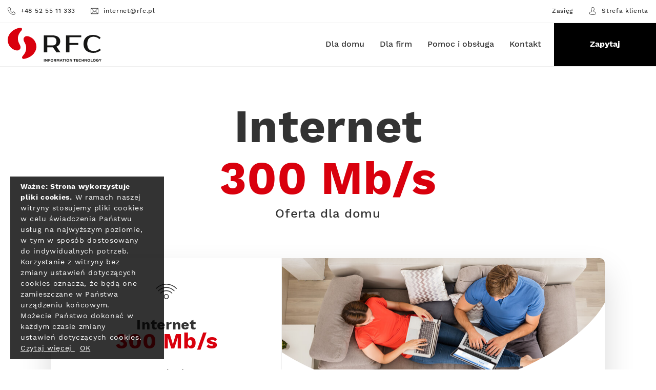

--- FILE ---
content_type: text/html; charset=UTF-8
request_url: https://rfc.pl/oferta/internet-300-mb-s/
body_size: 18583
content:
<!DOCTYPE html>
<html lang="pl-PL" class="no-js no-svg">
<head>
	<meta charset="UTF-8">
	<meta name="viewport" content="width=device-width, initial-scale=1">
	 
	<link rel="apple-touch-icon" sizes="180x180" href="https://rfc.pl/content/themes/template/favicons/apple-touch-icon.png">
	<link rel="icon" type="image/png" href="https://rfc.pl/content/themes/template/favicons/xfavicon-32x32.png.pagespeed.ic.PlbgX00TuK.webp" sizes="32x32">
	<link rel="icon" type="image/png" href="https://rfc.pl/content/themes/template/favicons/xfavicon-16x16.png.pagespeed.ic.4KX_AnkFNd.webp" sizes="16x16">
	<link rel="manifest" href="https://rfc.pl/content/themes/template/favicons/manifest.json">
	<link rel="mask-icon" href="https://rfc.pl/content/themes/template/favicons/safari-pinned-tab.svg" color="#fdc712">
	<meta name="theme-color" content="#ffffff">
	
	
	<!-- This site is optimized with the Yoast SEO plugin v14.7 - https://yoast.com/wordpress/plugins/seo/ -->
	<title>Internet radiowy 60G – 70 Mb/s | RFC Internet i Telewizja</title>
	<meta name="robots" content="index, follow"/>
	<meta name="googlebot" content="index, follow, max-snippet:-1, max-image-preview:large, max-video-preview:-1"/>
	<meta name="bingbot" content="index, follow, max-snippet:-1, max-image-preview:large, max-video-preview:-1"/>
	<link rel="canonical" href="https://rfc.pl/oferta/internet-300-mb-s/"/>
	<meta property="og:locale" content="pl_PL"/>
	<meta property="og:type" content="article"/>
	<meta property="og:title" content="Internet radiowy 60G – 70 Mb/s | RFC Internet i Telewizja"/>
	<meta property="og:url" content="https://rfc.pl/oferta/internet-300-mb-s/"/>
	<meta property="og:site_name" content="RFC Internet i Telewizja"/>
	<meta property="article:modified_time" content="2025-11-20T14:49:30+00:00"/>
	<meta property="og:image" content="https://rfc.pl/content/uploads/2019/03/oferta_internet@2x.jpg"/>
	<meta property="og:image:width" content="888"/>
	<meta property="og:image:height" content="592"/>
	<meta name="twitter:card" content="summary_large_image"/>
	<script type="application/ld+json" class="yoast-schema-graph">{"@context":"https://schema.org","@graph":[{"@type":"WebSite","@id":"https://rfc.pl/#website","url":"https://rfc.pl/","name":"RFC Internet i Telewizja","description":"","potentialAction":[{"@type":"SearchAction","target":"https://rfc.pl/?s={search_term_string}","query-input":"required name=search_term_string"}],"inLanguage":"pl-PL"},{"@type":"ImageObject","@id":"https://rfc.pl/oferta/internet-300-mb-s/#primaryimage","inLanguage":"pl-PL","url":"https://rfc.pl/content/uploads/2019/03/oferta_internet@2x.jpg","width":888,"height":592},{"@type":"WebPage","@id":"https://rfc.pl/oferta/internet-300-mb-s/#webpage","url":"https://rfc.pl/oferta/internet-300-mb-s/","name":"Internet radiowy 60G \u2013 70 Mb/s | RFC Internet i Telewizja","isPartOf":{"@id":"https://rfc.pl/#website"},"primaryImageOfPage":{"@id":"https://rfc.pl/oferta/internet-300-mb-s/#primaryimage"},"datePublished":"2019-04-10T11:03:29+00:00","dateModified":"2025-11-20T14:49:30+00:00","inLanguage":"pl-PL","potentialAction":[{"@type":"ReadAction","target":["https://rfc.pl/oferta/internet-300-mb-s/"]}]}]}</script>
	<!-- / Yoast SEO plugin. -->


<link rel='dns-prefetch' href='//s.w.org'/>
		<script type="text/javascript">window._wpemojiSettings={"baseUrl":"https:\/\/s.w.org\/images\/core\/emoji\/12.0.0-1\/72x72\/","ext":".png","svgUrl":"https:\/\/s.w.org\/images\/core\/emoji\/12.0.0-1\/svg\/","svgExt":".svg","source":{"concatemoji":"https:\/\/rfc.pl\/wp-includes\/js\/wp-emoji-release.min.js"}};!function(e,a,t){var r,n,o,i,p=a.createElement("canvas"),s=p.getContext&&p.getContext("2d");function c(e,t){var a=String.fromCharCode;s.clearRect(0,0,p.width,p.height),s.fillText(a.apply(this,e),0,0);var r=p.toDataURL();return s.clearRect(0,0,p.width,p.height),s.fillText(a.apply(this,t),0,0),r===p.toDataURL()}function l(e){if(!s||!s.fillText)return!1;switch(s.textBaseline="top",s.font="600 32px Arial",e){case"flag":return!c([127987,65039,8205,9895,65039],[127987,65039,8203,9895,65039])&&(!c([55356,56826,55356,56819],[55356,56826,8203,55356,56819])&&!c([55356,57332,56128,56423,56128,56418,56128,56421,56128,56430,56128,56423,56128,56447],[55356,57332,8203,56128,56423,8203,56128,56418,8203,56128,56421,8203,56128,56430,8203,56128,56423,8203,56128,56447]));case"emoji":return!c([55357,56424,55356,57342,8205,55358,56605,8205,55357,56424,55356,57340],[55357,56424,55356,57342,8203,55358,56605,8203,55357,56424,55356,57340])}return!1}function d(e){var t=a.createElement("script");t.src=e,t.defer=t.type="text/javascript",a.getElementsByTagName("head")[0].appendChild(t)}for(i=Array("flag","emoji"),t.supports={everything:!0,everythingExceptFlag:!0},o=0;o<i.length;o++)t.supports[i[o]]=l(i[o]),t.supports.everything=t.supports.everything&&t.supports[i[o]],"flag"!==i[o]&&(t.supports.everythingExceptFlag=t.supports.everythingExceptFlag&&t.supports[i[o]]);t.supports.everythingExceptFlag=t.supports.everythingExceptFlag&&!t.supports.flag,t.DOMReady=!1,t.readyCallback=function(){t.DOMReady=!0},t.supports.everything||(n=function(){t.readyCallback()},a.addEventListener?(a.addEventListener("DOMContentLoaded",n,!1),e.addEventListener("load",n,!1)):(e.attachEvent("onload",n),a.attachEvent("onreadystatechange",function(){"complete"===a.readyState&&t.readyCallback()})),(r=t.source||{}).concatemoji?d(r.concatemoji):r.wpemoji&&r.twemoji&&(d(r.twemoji),d(r.wpemoji)))}(window,document,window._wpemojiSettings);</script>
		<style type="text/css">img.wp-smiley,img.emoji{display:inline!important;border:none!important;box-shadow:none!important;height:1em!important;width:1em!important;margin:0 .07em!important;vertical-align:-.1em!important;background:none!important;padding:0!important}</style>
	<link rel='stylesheet' id='wp-block-library-css' href='https://rfc.pl/wp-includes/css/dist/block-library/A.style.min.css.pagespeed.cf._93gOJAMuK.css' type='text/css' media='all'/>
<style id='contact-form-7-css' media='all'>.wpcf7 .screen-reader-response{position:absolute;overflow:hidden;clip:rect(1px,1px,1px,1px);height:1px;width:1px;margin:0;padding:0;border:0}.wpcf7 form .wpcf7-response-output{margin:2em .5em 1em;padding:.2em 1em;border:2px solid #00a0d2}.wpcf7 form.init .wpcf7-response-output{display:none}.wpcf7 form.sent .wpcf7-response-output{border-color:#46b450}.wpcf7 form.failed .wpcf7-response-output,.wpcf7 form.aborted .wpcf7-response-output{border-color:#dc3232}.wpcf7 form.spam .wpcf7-response-output{border-color:#f56e28}.wpcf7 form.invalid .wpcf7-response-output,.wpcf7 form.unaccepted .wpcf7-response-output{border-color:#ffb900}.wpcf7-form-control-wrap{position:relative}.wpcf7-not-valid-tip{color:#dc3232;font-size:1em;font-weight:normal;display:block}.use-floating-validation-tip .wpcf7-not-valid-tip{position:absolute;top:20%;left:20%;z-index:100;border:1px solid #dc3232;background:#fff;padding:.2em .8em}span.wpcf7-list-item{display:inline-block;margin:0 0 0 1em}span.wpcf7-list-item-label::before,span.wpcf7-list-item-label::after{content:" "}div.wpcf7 .ajax-loader{visibility:hidden;display:inline-block;background-image:url(/content/plugins/contact-form-7/images/ajax-loader.gif.pagespeed.ce.r5YrN3eaRD.gif);width:16px;height:16px;border:none;padding:0;margin:0 0 0 4px;vertical-align:middle}div.wpcf7 .ajax-loader.is-active{visibility:visible}div.wpcf7 div.ajax-error{display:none}div.wpcf7 .placeheld{color:#888}div.wpcf7 input[type="file"]{cursor:pointer}div.wpcf7 input[type="file"]:disabled{cursor:default}div.wpcf7 .wpcf7-submit:disabled{cursor:not-allowed}.wpcf7 input[type="url"],.wpcf7 input[type="email"],.wpcf7 input[type="tel"]{direction:ltr}</style>
<link rel='stylesheet' id='popup-maker-site-css' href='//rfc.pl/content/uploads/pum/A.pum-site-styles.css,qgenerated=1700215259.pagespeed.cf.Mtu03phBoP.css' type='text/css' media='all'/>
<style id='cf7cf-style-css' media='all'>[data-class="wpcf7cf_group"],.wpcf7cf_remove,.wpcf7cf_add{display:none}.wpcf7cf_repeater_sub{margin-bottom:20px}.wpcf7cf_repeater_controls,.wpcf7cf_step_controls{display:flex;justify-content:space-between;flex-wrap:wrap;margin-top:20px}.wpcf7cf_multistep .wpcf7cf_step{width:100%}.wpcf7cf_multistep .wpcf7cf_step .step-title{display:none}.wpcf7cf_multistep .wpcf7cf_steps-dots{display:flex;width:100%;margin-bottom:20px;flex-wrap:wrap}.wpcf7cf_multistep .wpcf7cf_steps-dots .dot .step-index{display:inline-block;border-radius:50%;background:#dfdfdf;color:#000;width:40px;height:40px;line-height:40px;text-align:center}.wpcf7cf_multistep .wpcf7cf_steps-dots .dot{border-bottom:5px solid #dfdfdf;text-align:center;flex:1;padding:15px;min-width:120px}.wpcf7cf_multistep .wpcf7cf_steps-dots .dot.completed{border-bottom:5px solid #333}.wpcf7cf_multistep .wpcf7cf_steps-dots .dot.active{border-bottom:5px solid #333;font-weight:bold}.wpcf7cf_multistep .wpcf7cf_steps-dots .dot.completed .step-index{background-color:#333;color:#fff}.wpcf7cf_multistep .wpcf7cf_steps-dots .dot.active .step-index{background-color:#333;color:#fff}.wpcf7cf_step_controls .disabled{pointer-events:none;cursor:default;opacity:.5}</style>
<link rel='stylesheet' id='mbot-css-glob-css' href='https://rfc.pl/content/themes/template/dist/css/A.glob.css.pagespeed.cf.H6k9Lb-Y0u.css' type='text/css' media='all'/>
<link rel='stylesheet' id='mbot-css-css' href='https://rfc.pl/content/themes/template/dist/styles/main.css' type='text/css' media='all'/>
<script type='text/javascript' src='https://rfc.pl/wp-includes/js/jquery/jquery.js.pagespeed.jm.gp20iU5FlU.js'></script>
<script type='text/javascript' src='https://rfc.pl/wp-includes/js/jquery/jquery-migrate.min.js.pagespeed.jm.C2obERNcWh.js'></script>
<script type='text/javascript' src='https://rfc.pl/content/themes/template/dist/js/glob.js.pagespeed.jm.x2Zmh44soX.js'></script>
<link rel='https://api.w.org/' href='https://rfc.pl/wp-json/'/>
<link rel="EditURI" type="application/rsd+xml" title="RSD" href="https://rfc.pl/xmlrpc.php?rsd"/>
<link rel="wlwmanifest" type="application/wlwmanifest+xml" href="https://rfc.pl/wp-includes/wlwmanifest.xml"/> 
<link rel='shortlink' href='https://rfc.pl/?p=2165'/>
<link rel="alternate" type="application/json+oembed" href="https://rfc.pl/wp-json/oembed/1.0/embed?url=https%3A%2F%2Frfc.pl%2Foferta%2Finternet-300-mb-s%2F"/>
<link rel="alternate" type="text/xml+oembed" href="https://rfc.pl/wp-json/oembed/1.0/embed?url=https%3A%2F%2Frfc.pl%2Foferta%2Finternet-300-mb-s%2F&#038;format=xml"/>

<!-- Facebook Pixel Code -->
<script type='text/javascript'>!function(f,b,e,v,n,t,s){if(f.fbq)return;n=f.fbq=function(){n.callMethod?n.callMethod.apply(n,arguments):n.queue.push(arguments)};if(!f._fbq)f._fbq=n;n.push=n;n.loaded=!0;n.version='2.0';n.queue=[];t=b.createElement(e);t.async=!0;t.src=v;s=b.getElementsByTagName(e)[0];s.parentNode.insertBefore(t,s)}(window,document,'script','https://connect.facebook.net/en_US/fbevents.js');</script>
<!-- End Facebook Pixel Code -->
<script type='text/javascript'>fbq('init','2553853548229388',{},{"agent":"wordpress-5.4.2-2.2.0"});</script><script type='text/javascript'>fbq('track','PageView',[]);</script>
<!-- Facebook Pixel Code -->
<noscript>
<img height="1" width="1" style="display:none" alt="fbpx" src="https://www.facebook.com/tr?id=2553853548229388&ev=PageView&noscript=1"/>
</noscript>
<!-- End Facebook Pixel Code -->
<style type="text/css">.recentcomments a{display:inline!important;padding:0!important;margin:0!important}</style>		<!-- Facebook Pixel Code -->
		<script>!function(f,b,e,v,n,t,s){if(f.fbq)return;n=f.fbq=function(){n.callMethod?n.callMethod.apply(n,arguments):n.queue.push(arguments)};if(!f._fbq)f._fbq=n;n.push=n;n.loaded=!0;n.version='2.0';n.agent='dvpixelcaffeinewordpress';n.queue=[];t=b.createElement(e);t.async=!0;t.src=v;s=b.getElementsByTagName(e)[0];s.parentNode.insertBefore(t,s)}(window,document,'script','https://connect.facebook.net/en_US/fbevents.js');var aepc_pixel={"pixel_id":"2553853548229388","user":{},"enable_advanced_events":"yes","fire_delay":"0"},aepc_pixel_args={},aepc_extend_args=function(args){if(typeof args==='undefined'){args={};}for(var key in aepc_pixel_args)args[key]=aepc_pixel_args[key];return args;};if('yes'===aepc_pixel.enable_advanced_events){aepc_pixel_args.language=navigator.language;if(document.referrer.indexOf(document.domain)<0){aepc_pixel_args.referrer=document.referrer;}}fbq('init','2553853548229388',aepc_pixel.user);setTimeout(function(){fbq('track',"PageView",aepc_pixel_args);},aepc_pixel.fire_delay*1000);</script>
				<noscript><img height="1" width="1" style="display:none" src="https://www.facebook.com/tr?id=2553853548229388&ev=PageView&noscript=1"/></noscript>
				<!-- End Facebook Pixel Code -->
				<style type="text/css" id="wp-custom-css">.page-template-page-templatesgenerator_universal-php .offer-box--content_list li:before{content:''}.page-template-page-templatesgenerator_universal-php ul{list-style-type:none}.page-id-1588 #main>.container{margin:0;padding:0;max-width:100%}.page-id-1588 #main>.container>.row{margin:0}.page-id-1588 #main>.container>.row>.col-lg-2{display:none}.page-id-1588 #main>.container>.row>.col-lg-10{max-width:100%;flex:0 0 100%}.tabela_regionu{width:35%;float:left;padding-bottom:20px}.mapa_miasta{width:65%;float:left}.naglowek_inne_uslugi{padding-top:50px}@media screen and (max-width:767px){.tabela_regionu,.mapa_miasta{width:100%;float:none}}.page-template-generator_universal .terms-grandchildren--posts--ul{padding:0}</style>
			<script type="text/javascript">var $halfSliders=new Array;</script>
	
	<!-- Global site tag (gtag.js) - Google Analytics -->
	<script async src="https://www.googletagmanager.com/gtag/js?id=UA-4898038-1"></script>
	<script>window.dataLayer=window.dataLayer||[];function gtag(){dataLayer.push(arguments);}gtag('js',new Date());gtag('config','UA-4898038-1');gtag('config','AW-715640538');</script>

	<!-- Google Tag Manager -->
	<script>(function(w,d,s,l,i){w[l]=w[l]||[];w[l].push({'gtm.start':new Date().getTime(),event:'gtm.js'});var f=d.getElementsByTagName(s)[0],j=d.createElement(s),dl=l!='dataLayer'?'&l='+l:'';j.async=true;j.src='https://www.googletagmanager.com/gtm.js?id='+i+dl;f.parentNode.insertBefore(j,f);})(window,document,'script','dataLayer','GTM-P9SD95G');</script>
	<!-- End Google Tag Manager -->

	<!-- TikTok -->
	<script>!function(w,d,t){w.TiktokAnalyticsObject=t;var ttq=w[t]=w[t]||[];ttq.methods=["page","track","identify","instances","debug","on","off","once","ready","alias","group","enableCookie","disableCookie"],ttq.setAndDefer=function(t,e){t[e]=function(){t.push([e].concat(Array.prototype.slice.call(arguments,0)))}};for(var i=0;i<ttq.methods.length;i++)ttq.setAndDefer(ttq,ttq.methods[i]);ttq.instance=function(t){for(var e=ttq._i[t]||[],n=0;n<ttq.methods.length;n++)ttq.setAndDefer(e,ttq.methods[n]);return e},ttq.load=function(e,n){var i="https://analytics.tiktok.com/i18n/pixel/events.js";ttq._i=ttq._i||{},ttq._i[e]=[],ttq._i[e]._u=i,ttq._t=ttq._t||{},ttq._t[e]=+new Date,ttq._o=ttq._o||{},ttq._o[e]=n||{};n=document.createElement("script");n.type="text/javascript",n.async=!0,n.src=i+"?sdkid="+e+"&lib="+t;e=document.getElementsByTagName("script")[0];e.parentNode.insertBefore(n,e)};ttq.load('CFL3P13C77UEUGLEBA20');ttq.page();}(window,document,'ttq');</script>
	<!-- TikTok -->
	

</head>

<body class="oferta-template-default single single-oferta postid-2165 internet-300-mb-s">
<!-- Google Tag Manager (noscript) -->
<noscript><iframe src="https://www.googletagmanager.com/ns.html?id=GTM-P9SD95G" height="0" width="0" style="display:none;visibility:hidden"></iframe></noscript>
<!-- End Google Tag Manager (noscript) -->
<header class="header">
	<div class="navbox navbox-top d-none d-lg-flex">
		<div class="container-fluid">
			<div class="row">
				<div class="col-lg-12 p-0">
					<div class="navbox navbox-top--wrapper">
						<div class="navbox navbox-top--inner">
							<div class="navbox navbox--contact">
														<a href="tel:+48525511333"><svg height="5.09mm" viewBox="0 0 14.37 14.44" width="5.07mm" xmlns="http://www.w3.org/2000/svg"><path d="m2.91 9.6a15.36 15.36 0 0 0 5.1 4 8 8 0 0 0 2.85.84h.2a2.35 2.35 0 0 0 1.83-.79 8.21 8.21 0 0 1 .58-.6l.42-.42a1.45 1.45 0 0 0 .11-2l-.11-.11-1.8-1.8a1.47 1.47 0 0 0 -1.09-.54 1.52 1.52 0 0 0 -1 .48l-1.09 1.08-.3-.16-.33-.18a11.34 11.34 0 0 1 -2.71-2.46 6.36 6.36 0 0 1 -.91-1.46c.28-.26.54-.53.8-.79l.27-.27a1.41 1.41 0 0 0 .16-2l-.16-.16-.89-.89-.3-.31c-.2-.2-.4-.41-.61-.6a1.47 1.47 0 0 0 -1-.46 1.57 1.57 0 0 0 -1.11.46l-1.12 1.12a2.3 2.3 0 0 0 -.7 1.48 5.61 5.61 0 0 0 .43 2.39 14 14 0 0 0 2.48 4.15zm-2.17-6.48a1.58 1.58 0 0 1 .48-1l1.11-1.12a.82.82 0 0 1 .56-.27.82.82 0 0 1 .54.27c.2.19.38.38.59.59l.31.32.89.89a.7.7 0 0 1 .14 1l-.14.14-.28.28c-.28.28-.54.55-.82.8a.6.6 0 0 0 -.12.65 7.15 7.15 0 0 0 1 1.73 11.82 11.82 0 0 0 2.89 2.6 3 3 0 0 0 .4.21l.33.18a.57.57 0 0 0 .73-.13l1.15-1.06a.79.79 0 0 1 .55-.27.73.73 0 0 1 .53.27l1.8 1.8a.72.72 0 0 1 .11 1 .63.63 0 0 1 -.12.11 5 5 0 0 1 -.4.4c-.22.21-.43.43-.62.65a1.63 1.63 0 0 1 -1.29.55h-.15a7.07 7.07 0 0 1 -2.58-.77 14.61 14.61 0 0 1 -4.85-3.8 13.23 13.23 0 0 1 -2.36-3.93 4.85 4.85 0 0 1 -.38-2.09z" fill="#333" transform="translate(-.01)"/></svg>+48 52 55 11 333</a>
							<a href="mailto:internet@rfc.pl"><svg height="4.02mm" viewBox="0 0 14.95 11.39" width="5.28mm" xmlns="http://www.w3.org/2000/svg"><path d="m13.64 0h-12.33a1.31 1.31 0 0 0 -1.31 1.31v8.77a1.32 1.32 0 0 0 1.31 1.32h12.33a1.32 1.32 0 0 0 1.36-1.32v-8.77a1.31 1.31 0 0 0 -1.36-1.31zm-.18.88-6 6-5.95-6zm-12.58 9.02v-8.4l4.22 4.18zm.62.62 4.22-4.22 1.48 1.46a.44.44 0 0 0 .62 0l1.44-1.44 4.2 4.2zm12.58-.62-4.2-4.2 4.2-4.2z" fill="#333"/></svg>internet@rfc.pl</a>
							</div>
						</div>
						<div class="navbox navbox-top--inner">
							<div class="navbox navbox--contact">
								<a href="https://rfc.pl/zasieg">Zasięg</a>
								<a href="https://rfc.pl/logowanie"><svg height="4.76mm" viewBox="0 0 11.48 13.5" width="4.05mm" xmlns="http://www.w3.org/2000/svg"><g fill="#333"><path d="m5.69 7.27h.09a2.56 2.56 0 0 0 2-.85 5.09 5.09 0 0 0 .88-3.49 2.87 2.87 0 0 0 -1.38-2.54 3.22 3.22 0 0 0 -1.51-.39 3.11 3.11 0 0 0 -1.5.38 2.87 2.87 0 0 0 -1.42 2.55 5.09 5.09 0 0 0 .88 3.49 2.53 2.53 0 0 0 1.96.85zm-2.1-4.27a2 2 0 0 1 2.13-2.24 2 2 0 0 1 2.16 2.24 4.43 4.43 0 0 1 -.69 2.92 1.83 1.83 0 0 1 -1.44.6 1.83 1.83 0 0 1 -1.43-.6 4.45 4.45 0 0 1 -.73-2.92z"/><path d="m11.48 10.72v-.07a2.2 2.2 0 0 0 -1.27-2.27 8.06 8.06 0 0 1 -2.34-1.06.38.38 0 0 0 -.44.62 8.69 8.69 0 0 0 2.57 1.16c.66.23.73.93.75 1.57v.07a4.77 4.77 0 0 1 -.06.86 10.24 10.24 0 0 1 -4.93 1.15 10.31 10.31 0 0 1 -4.95-1.15 5.9 5.9 0 0 1 -.06-.86s0-.05 0-.07c0-.64.09-1.34.74-1.57a8.58 8.58 0 0 0 2.56-1.17.37.37 0 0 0 -.43-.61 8.36 8.36 0 0 1 -2.32 1 2.21 2.21 0 0 0 -1.3 2.32v.07a4.7 4.7 0 0 0 .14 1.29.35.35 0 0 0 .15.17 10.48 10.48 0 0 0 5.46 1.33 10.46 10.46 0 0 0 5.45-1.34.35.35 0 0 0 .15-.17 4.23 4.23 0 0 0 .13-1.27z"/></g></svg>Strefa klienta</a>
							</div>
						</div>
					</div>
				</div>
			</div>
		</div>
	</div>
	<div class="container-fluid navbar-bottom">
		<div class="row">
			<div class="col-xlg-4 col-lg-2 col-8">
				<a class="navbar-bottom--brand" href="https://rfc.pl/">
					<span class="sr-only" id="navbar-logo">RFC</span>
					<svg aria-labelledby="navbar-logo" height="50" viewBox="0 0 138.658 50" width="138.658" xmlns="http://www.w3.org/2000/svg"><path d="m101.035 96.714c5.337-.833 14.624-4.461 17.572-13.695a15.654 15.654 0 0 0 -8.774-18.7c-3.422-1.6-6.6-1.689-8.511.61s-1.026 4.957.784 8.1c1.524 2.651 4.794 10.496-2.466 18.671-1 1.125-1.779 2.242-1.521 3.38s1.251 1.895 2.916 1.634z" fill="#d9000d" transform="translate(-76.824 -50.725)"/><path d="m103.255 55.585c-5.337.833-14.624 4.463-17.572 13.7a15.652 15.652 0 0 0 8.774 18.694c3.422 1.6 6.6 1.691 8.511-.61s1.026-4.957-.784-8.1c-1.525-2.646-4.79-10.491 2.465-18.669 1-1.125 1.779-2.24 1.521-3.38s-1.25-1.896-2.915-1.635z" fill="#d9000d" transform="translate(-85.039 -55.534)"/><g fill="#161615"><path d="m130.638 62.507a18.015 18.015 0 0 1 4.807.589 10.4 10.4 0 0 1 3.59 1.715 7.624 7.624 0 0 1 2.252 2.751 8.415 8.415 0 0 1 .786 3.7 7.98 7.98 0 0 1 -1.43 4.823 8.871 8.871 0 0 1 -4.109 3l5.9 8.433h-5.9l-5.252-7.5h-8.325v7.5h-5.182v-25.011zm-7.681 2.679v12.149h7.681a6.027 6.027 0 0 0 4.362-1.482 6.13 6.13 0 0 0 1.536-4.591 6.13 6.13 0 0 0 -1.536-4.592 6.027 6.027 0 0 0 -4.36-1.484z" transform="translate(-64.399 -51.137)"/><path d="m143.05 65.186v8.576h13.042v2.679h-13.042v11.078h-5.18v-25.012h22.511v2.679z" transform="translate(-51.729 -51.137)"/><path d="m168.791 85.829a12.6 12.6 0 0 0 8.934-3.572l1.785 2.143a15.044 15.044 0 0 1 -4.931 3 17.075 17.075 0 0 1 -6.145 1.107 19.934 19.934 0 0 1 -6.057-.858 12.7 12.7 0 0 1 -4.609-2.537 11.219 11.219 0 0 1 -2.948-4.145 14.578 14.578 0 0 1 -1.035-5.681 14.772 14.772 0 0 1 1.019-5.682 11.221 11.221 0 0 1 2.894-4.145 12.434 12.434 0 0 1 4.52-2.537 18.951 18.951 0 0 1 5.86-.858 17.041 17.041 0 0 1 6.145 1.109 15.024 15.024 0 0 1 4.931 3l-1.785 2.144a12.619 12.619 0 0 0 -8.934-3.572 10.276 10.276 0 0 0 -3.608.624 7.562 7.562 0 0 0 -2.9 1.913 9.075 9.075 0 0 0 -1.911 3.269 16.444 16.444 0 0 0 0 9.468 8.683 8.683 0 0 0 1.965 3.271 7.95 7.95 0 0 0 3 1.911 11.132 11.132 0 0 0 3.81.628z" transform="translate(-41.695 -51.414)"/><path d="m117.877 83.823h.838v3.809h-.838z" transform="translate(-64.335 -37.698)"/><path d="m119.074 83.823h.773l1.784 2.345v-2.345h.827v3.809h-.713l-1.845-2.421v2.421h-.827z" transform="translate(-63.58 -37.698)"/><path d="m121.826 83.823h2.9v.761h-2.061v.81h1.816v.763h-1.816v1.474h-.838z" transform="translate(-61.845 -37.698)"/><path d="m123.946 85.764v-.011a2.025 2.025 0 0 1 4.049-.011v.011a2.025 2.025 0 0 1 -4.049.011zm3.171 0v-.011a1.157 1.157 0 0 0 -1.153-1.2 1.139 1.139 0 0 0 -1.143 1.185v.011a1.158 1.158 0 0 0 1.154 1.2 1.139 1.139 0 0 0 1.142-1.185z" transform="translate(-60.508 -37.723)"/><path d="m126.983 83.823h1.741a1.517 1.517 0 0 1 1.109.386 1.191 1.191 0 0 1 .328.871v.01a1.185 1.185 0 0 1 -.817 1.182l.931 1.36h-.98l-.815-1.22h-.659v1.22h-.838zm1.686 1.849c.409 0 .642-.217.642-.538v-.01c0-.36-.249-.545-.657-.545h-.833v1.092z" transform="translate(-58.594 -37.698)"/><path d="m129.507 83.823h.9l1 1.611 1-1.611h.9v3.809h-.833v-2.487l-1.071 1.626h-.023l-1.06-1.609v2.47h-.822z" transform="translate(-57.002 -37.698)"/><path d="m133.916 83.806h.771l1.632 3.837h-.876l-.349-.854h-1.609l-.349.854h-.853zm.88 2.242-.505-1.234-.505 1.234z" transform="translate(-55.251 -37.708)"/><path d="m135.943 84.6h-1.159v-.773h3.155v.773h-1.158v3.036h-.838z" transform="translate(-53.675 -37.698)"/><path d="m137.19 83.823h.838v3.809h-.838z" transform="translate(-52.158 -37.698)"/><path d="m138.269 85.764v-.011a2.024 2.024 0 0 1 4.047-.011v.011a2.024 2.024 0 0 1 -4.047.011zm3.171 0v-.011a1.157 1.157 0 0 0 -1.153-1.2 1.139 1.139 0 0 0 -1.143 1.185v.011a1.158 1.158 0 0 0 1.153 1.2 1.139 1.139 0 0 0 1.143-1.185z" transform="translate(-51.478 -37.723)"/><path d="m141.306 83.823h.773l1.784 2.345v-2.345h.828v3.809h-.714l-1.844-2.421v2.421h-.827z" transform="translate(-49.563 -37.698)"/><path d="m145.937 84.6h-1.159v-.773h3.155v.773h-1.158v3.036h-.838z" transform="translate(-47.374 -37.698)"/><path d="m147.171 83.823h2.873v.745h-2.044v.773h1.8v.745h-1.8v.8h2.066v.745h-2.9z" transform="translate(-45.865 -37.698)"/><path d="m149.385 85.764v-.011a1.935 1.935 0 0 1 1.986-1.97 1.97 1.97 0 0 1 1.5.587l-.535.615a1.405 1.405 0 0 0 -.973-.429 1.128 1.128 0 0 0 -1.1 1.185v.011a1.131 1.131 0 0 0 1.1 1.2 1.373 1.373 0 0 0 1-.447l.533.54a1.946 1.946 0 0 1 -1.562.68 1.922 1.922 0 0 1 -1.949-1.961z" transform="translate(-44.469 -37.723)"/><path d="m152.024 83.823h.838v1.507h1.546v-1.507h.838v3.809h-.838v-1.532h-1.546v1.529h-.838z" transform="translate(-42.805 -37.698)"/><path d="m154.676 83.823h.773l1.784 2.345v-2.345h.828v3.809h-.714l-1.847-2.421v2.421h-.827z" transform="translate(-41.133 -37.698)"/><path d="m157.311 85.764v-.011a2.024 2.024 0 0 1 4.047-.011v.011a2.024 2.024 0 0 1 -4.047.011zm3.171 0v-.011a1.157 1.157 0 0 0 -1.154-1.2 1.139 1.139 0 0 0 -1.141 1.185v.011a1.158 1.158 0 0 0 1.153 1.2 1.139 1.139 0 0 0 1.142-1.185z" transform="translate(-39.472 -37.723)"/><path d="m160.348 83.823h.838v3.047h1.9v.761h-2.736z" transform="translate(-37.557 -37.698)"/><path d="m162.343 85.764v-.011a2.025 2.025 0 0 1 4.049-.011v.011a2.025 2.025 0 0 1 -4.049.011zm3.171 0v-.011a1.157 1.157 0 0 0 -1.153-1.2 1.139 1.139 0 0 0 -1.143 1.185v.011a1.158 1.158 0 0 0 1.154 1.2 1.139 1.139 0 0 0 1.142-1.185z" transform="translate(-36.299 -37.723)"/><path d="m165.263 85.764v-.011a1.956 1.956 0 0 1 2-1.97 2.094 2.094 0 0 1 1.5.522l-.528.638a1.405 1.405 0 0 0 -1-.386 1.143 1.143 0 0 0 -1.092 1.185v.011a1.141 1.141 0 0 0 1.153 1.208 1.333 1.333 0 0 0 .788-.228v-.545h-.843v-.724h1.655v1.653a2.466 2.466 0 0 1 -1.627.6 1.907 1.907 0 0 1 -2.006-1.953z" transform="translate(-34.458 -37.723)"/><path d="m169.233 86.13-1.463-2.307h.978l.908 1.529.926-1.529h.952l-1.464 2.291v1.518h-.838z" transform="translate(-32.877 -37.698)"/></g></svg>				</a>
			</div>
			<div class="col-xlg-8 col-lg-10 d-none d-lg-block">
				<div class="navbox">
					<div class="navbox--navigation">
						<ul id="menu-header-menu" class="nav navbar-nav ml-auto"><li class="menu-dla-domu dropdown"><a title="Dla domu" href="https://rfc.pl/oferta/">Dla domu</a>
<ul role="menu" class=" dropdown-menu">
	<li class="current-oferta-ancestor active current-oferta-parent menu-internet"><div class="menu-description"><p>Wybierz internet dopasowany do Twoich potrzeb.</p></div><div class="menu-image" style="background-image:url(https://rfc.pl/content/uploads/2019/03/oferta_internet_tv_menu@2x.jpg)"></div><a title="Internet" href="https://rfc.pl/cat/internet/">Internet</a></li>
	<li class="menu-internet-tv"><a title="Internet + TV" href="https://rfc.pl/cat/internet-tv/">Internet + TV</a></li>
	<li class="menu-telewizja"><a title="Telewizja" href="https://rfc.pl/cat/telewizja/">Telewizja</a></li>
	<li class="menu-lista-kanalow"><a title="Lista kanałów" href="https://rfc.pl/lista-kanalow/">Lista kanałów</a></li>
</ul>
</li>
<li class="menu-dla-firm"><a title="Dla firm" href="https://rfc.pl/cat/oferta-dla-firm/">Dla firm</a></li>
<li class="contact-dropdown menu-pomoc-i-obsluga dropdown"><a title="Pomoc i obsługa" href="https://rfc.pl/pomoc-i-obsluga/">Pomoc i obsługa</a>
<ul role="menu" class=" dropdown-menu">
	<li class="menu-moje-rfc"><a title="Moje RFC" href="https://rfc.pl/logowanie/">Moje RFC</a></li>
	<li class="menu-jak-zamowic-uslugi"><a title="Jak zamówić usługi" href="https://rfc.pl/jak-zamowic/">Jak zamówić usługi</a></li>
	<li class="menu-zasieg"><a title="Zasięg" href="https://rfc.pl/zasieg/">Zasięg</a></li>
	<li class="contact_item menu-skontaktuj-sie-z-nami"><a title="Skontaktuj się z nami" href="https://rfc.pl/kontakt/">Skontaktuj się z nami</a></li>
</ul>
</li>
<li class="menu-kontakt"><a title="Kontakt" href="https://rfc.pl/kontakt/">Kontakt</a></li>
</ul>					</div>
					<div class="navbox--button">
						<button type="button" class="btn btn-navbar" data-toggle="modal" data-target="#contactModal">Zapytaj</button>
					</div>
				</div>
			</div>
			<div class="d-block d-lg-none col-4">
				<div class="hamburger-box">
					<button class="hamburger-box--button">
						<span class="hamburger--toggler-icon">
							<div class="hamburger--menu-display"></div>
						</span>
					</button>
				</div>
			</div>
		</div>
	</div>
	<!-- mobile menu -->
	<div class="mobile-navbar">
		<div class="navbox navbox-mobile">
			<div class="navbox navbox-top--wrapper">
				<div class="navbox navbox-top--inner">
					<div class="navbox navbox--contact">
						<a href="tel:+48525511333"><svg height="5.09mm" viewBox="0 0 14.37 14.44" width="5.07mm" xmlns="http://www.w3.org/2000/svg"><path d="m2.91 9.6a15.36 15.36 0 0 0 5.1 4 8 8 0 0 0 2.85.84h.2a2.35 2.35 0 0 0 1.83-.79 8.21 8.21 0 0 1 .58-.6l.42-.42a1.45 1.45 0 0 0 .11-2l-.11-.11-1.8-1.8a1.47 1.47 0 0 0 -1.09-.54 1.52 1.52 0 0 0 -1 .48l-1.09 1.08-.3-.16-.33-.18a11.34 11.34 0 0 1 -2.71-2.46 6.36 6.36 0 0 1 -.91-1.46c.28-.26.54-.53.8-.79l.27-.27a1.41 1.41 0 0 0 .16-2l-.16-.16-.89-.89-.3-.31c-.2-.2-.4-.41-.61-.6a1.47 1.47 0 0 0 -1-.46 1.57 1.57 0 0 0 -1.11.46l-1.12 1.12a2.3 2.3 0 0 0 -.7 1.48 5.61 5.61 0 0 0 .43 2.39 14 14 0 0 0 2.48 4.15zm-2.17-6.48a1.58 1.58 0 0 1 .48-1l1.11-1.12a.82.82 0 0 1 .56-.27.82.82 0 0 1 .54.27c.2.19.38.38.59.59l.31.32.89.89a.7.7 0 0 1 .14 1l-.14.14-.28.28c-.28.28-.54.55-.82.8a.6.6 0 0 0 -.12.65 7.15 7.15 0 0 0 1 1.73 11.82 11.82 0 0 0 2.89 2.6 3 3 0 0 0 .4.21l.33.18a.57.57 0 0 0 .73-.13l1.15-1.06a.79.79 0 0 1 .55-.27.73.73 0 0 1 .53.27l1.8 1.8a.72.72 0 0 1 .11 1 .63.63 0 0 1 -.12.11 5 5 0 0 1 -.4.4c-.22.21-.43.43-.62.65a1.63 1.63 0 0 1 -1.29.55h-.15a7.07 7.07 0 0 1 -2.58-.77 14.61 14.61 0 0 1 -4.85-3.8 13.23 13.23 0 0 1 -2.36-3.93 4.85 4.85 0 0 1 -.38-2.09z" fill="#333" transform="translate(-.01)"/></svg>+48 52 55 11 333</a>
						<a href="https://rfc.pl/logowanie"><svg height="4.76mm" viewBox="0 0 11.48 13.5" width="4.05mm" xmlns="http://www.w3.org/2000/svg"><g fill="#333"><path d="m5.69 7.27h.09a2.56 2.56 0 0 0 2-.85 5.09 5.09 0 0 0 .88-3.49 2.87 2.87 0 0 0 -1.38-2.54 3.22 3.22 0 0 0 -1.51-.39 3.11 3.11 0 0 0 -1.5.38 2.87 2.87 0 0 0 -1.42 2.55 5.09 5.09 0 0 0 .88 3.49 2.53 2.53 0 0 0 1.96.85zm-2.1-4.27a2 2 0 0 1 2.13-2.24 2 2 0 0 1 2.16 2.24 4.43 4.43 0 0 1 -.69 2.92 1.83 1.83 0 0 1 -1.44.6 1.83 1.83 0 0 1 -1.43-.6 4.45 4.45 0 0 1 -.73-2.92z"/><path d="m11.48 10.72v-.07a2.2 2.2 0 0 0 -1.27-2.27 8.06 8.06 0 0 1 -2.34-1.06.38.38 0 0 0 -.44.62 8.69 8.69 0 0 0 2.57 1.16c.66.23.73.93.75 1.57v.07a4.77 4.77 0 0 1 -.06.86 10.24 10.24 0 0 1 -4.93 1.15 10.31 10.31 0 0 1 -4.95-1.15 5.9 5.9 0 0 1 -.06-.86s0-.05 0-.07c0-.64.09-1.34.74-1.57a8.58 8.58 0 0 0 2.56-1.17.37.37 0 0 0 -.43-.61 8.36 8.36 0 0 1 -2.32 1 2.21 2.21 0 0 0 -1.3 2.32v.07a4.7 4.7 0 0 0 .14 1.29.35.35 0 0 0 .15.17 10.48 10.48 0 0 0 5.46 1.33 10.46 10.46 0 0 0 5.45-1.34.35.35 0 0 0 .15-.17 4.23 4.23 0 0 0 .13-1.27z"/></g></svg>Strefa klienta</a>
					</div>
				</div>
				<div class="navbox navbox-top--inner">
					<div class="navbox navbox--contact">
						<a href="mailto:internet@rfc.pl"><svg height="4.02mm" viewBox="0 0 14.95 11.39" width="5.28mm" xmlns="http://www.w3.org/2000/svg"><path d="m13.64 0h-12.33a1.31 1.31 0 0 0 -1.31 1.31v8.77a1.32 1.32 0 0 0 1.31 1.32h12.33a1.32 1.32 0 0 0 1.36-1.32v-8.77a1.31 1.31 0 0 0 -1.36-1.31zm-.18.88-6 6-5.95-6zm-12.58 9.02v-8.4l4.22 4.18zm.62.62 4.22-4.22 1.48 1.46a.44.44 0 0 0 .62 0l1.44-1.44 4.2 4.2zm12.58-.62-4.2-4.2 4.2-4.2z" fill="#333"/></svg>internet@rfc.pl</a>
						<a href="https://rfc.pl/zasieg">Zasięg</a>
					</div>
				</div>
			</div>
			<div class="mobile-navbox-wrapper">
			<ul id="menu-mobile" class="list-unstyled main-menu"><li class="menu-dla-domu dropdown"><a title="Dla domu" href="https://rfc.pl/oferta/">Dla domu</a>
<ul role="menu" class=" dropdown-menu">
	<li class="current-oferta-ancestor active current-oferta-parent menu-internet"><a title="Internet" href="https://rfc.pl/cat/internet/">Internet</a></li>
	<li class="menu-internet-tv"><a title="Internet + TV" href="https://rfc.pl/cat/internet-tv/">Internet + TV</a></li>
	<li class="menu-telewizja"><a title="Telewizja" href="https://rfc.pl/cat/telewizja/">Telewizja</a></li>
	<li class="menu-lista-kanalow"><a title="Lista kanałów" href="https://rfc.pl/lista-kanalow/">Lista kanałów</a></li>
	<li class="menu-dla-firm"><a title="Dla firm" href="https://rfc.pl/cat/oferta-dla-firm/">Dla firm</a></li>
</ul>
</li>
<li class="menu-pomoc-i-obsluga dropdown"><a title="Pomoc i obsługa" href="https://rfc.pl/pomoc-i-obsluga/">Pomoc i obsługa</a>
<ul role="menu" class=" dropdown-menu">
	<li class="menu-moje-rfc"><a title="Moje RFC" href="https://rfc.pl/logowanie/">Moje RFC</a></li>
	<li class="menu-jak-zamowic-uslugi"><a title="Jak zamówić usługi" href="https://rfc.pl/pomoc-i-obsluga/">Jak zamówić usługi</a></li>
	<li class="menu-zasieg"><a title="Zasięg" href="https://rfc.pl/zasieg/">Zasięg</a></li>
	<li class="menu-skontaktuj-sie-z-nami"><a title="Skontaktuj się z nami" href="https://rfc.pl/kontakt/">Skontaktuj się z nami</a></li>
</ul>
</li>
</ul>				<div class="navbox--button">
					<button type="button" class="btn btn-navbar" data-toggle="modal" data-target="#contactModal">Zapytaj</button>
				</div>
			</div>
		</div>
	</div>
	<!-- /mobile menu -->
	</header>
<div class="modal fade" id="contactModal" tabindex="-1" role="dialog" aria-labelledby="contactModal" aria-hidden="true">
  <div class="modal-dialog modal-lg" role="document">
    <div class="modal-content">
		<button type="button" class="modal-close" data-dismiss="modal" aria-label="Close">
			<span aria-hidden="true">&times;</span>
		</button>
      <div class="modal-body">
        <div role="form" class="wpcf7" id="wpcf7-f2212-o1" lang="pl-PL" dir="ltr">
<div class="screen-reader-response" role="alert" aria-live="polite"></div>
<form action="/oferta/internet-300-mb-s/#wpcf7-f2212-o1" method="post" class="wpcf7-form init wpcf7-acceptance-as-validation" novalidate="novalidate">
<div style="display: none;">
<input type="hidden" name="_wpcf7" value="2212"/>
<input type="hidden" name="_wpcf7_version" value="5.2.1"/>
<input type="hidden" name="_wpcf7_locale" value="pl_PL"/>
<input type="hidden" name="_wpcf7_unit_tag" value="wpcf7-f2212-o1"/>
<input type="hidden" name="_wpcf7_container_post" value="0"/>
<input type="hidden" name="_wpcf7_posted_data_hash" value=""/>
<input type="hidden" name="_wpcf7cf_hidden_group_fields" value=""/>
<input type="hidden" name="_wpcf7cf_hidden_groups" value=""/>
<input type="hidden" name="_wpcf7cf_visible_groups" value=""/>
<input type="hidden" name="_wpcf7cf_repeaters" value="[]"/>
<input type="hidden" name="_wpcf7cf_steps" value="{}"/>
<input type="hidden" name="_wpcf7cf_options" value="{&quot;form_id&quot;:2212,&quot;conditions&quot;:[{&quot;then_field&quot;:&quot;client-field-1&quot;,&quot;and_rules&quot;:[{&quot;if_field&quot;:&quot;client-field-ask&quot;,&quot;operator&quot;:&quot;equals&quot;,&quot;if_value&quot;:&quot;Chc\u0119 zam\u00f3wi\u0107 us\u0142ug\u0119&quot;}]},{&quot;then_field&quot;:&quot;client-field-1-hide&quot;,&quot;and_rules&quot;:[{&quot;if_field&quot;:&quot;client-field-ask&quot;,&quot;operator&quot;:&quot;not equals&quot;,&quot;if_value&quot;:&quot;Chc\u0119 zam\u00f3wi\u0107 us\u0142ug\u0119&quot;}]},{&quot;then_field&quot;:&quot;client-field-1&quot;,&quot;and_rules&quot;:[{&quot;if_field&quot;:&quot;client-field-ask&quot;,&quot;operator&quot;:&quot;equals&quot;,&quot;if_value&quot;:&quot;Chc\u0119 zg\u0142osi\u0107 skarg\u0119&quot;}]},{&quot;then_field&quot;:&quot;client-field-1&quot;,&quot;and_rules&quot;:[{&quot;if_field&quot;:&quot;client-field-ask&quot;,&quot;operator&quot;:&quot;equals&quot;,&quot;if_value&quot;:&quot;Zg\u0142oszenie awarii&quot;}]},{&quot;then_field&quot;:&quot;client-field-1-hide&quot;,&quot;and_rules&quot;:[{&quot;if_field&quot;:&quot;client-field-ask&quot;,&quot;operator&quot;:&quot;not equals&quot;,&quot;if_value&quot;:&quot;Chc\u0119 zg\u0142osi\u0107 skarg\u0119&quot;}]},{&quot;then_field&quot;:&quot;client-field-1-hide&quot;,&quot;and_rules&quot;:[{&quot;if_field&quot;:&quot;client-field-ask&quot;,&quot;operator&quot;:&quot;not equals&quot;,&quot;if_value&quot;:&quot;Zg\u0142oszenie awarii&quot;}]}],&quot;settings&quot;:{&quot;animation&quot;:&quot;yes&quot;,&quot;animation_intime&quot;:200,&quot;animation_outtime&quot;:200,&quot;conditions_ui&quot;:&quot;normal&quot;,&quot;notice_dismissed&quot;:true,&quot;wpcf7cf_settings_saved&quot;:1}}"/>
</div>
<div class="row contact-form">
<div class="col-12">
<header>
<h2 class="h3">Formularz</h2>
</header>
</div>
<div class="col-md-6">
<div class="form-wrap">
<label for="client-name-ask" class="form-label">Imię</label><br/>
<span class="wpcf7-form-control-wrap client-name-ask"><input type="text" name="client-name-ask" value="" size="40" class="wpcf7-form-control wpcf7-text wpcf7-validates-as-required form-custom" id="client-name-ask" aria-required="true" aria-invalid="false"/></span>
</div>
</div>
<div class="col-md-6">
<div class="form-wrap">
<label for="client-surname-ask" class="form-label">Nazwisko</label><br/>
<span class="wpcf7-form-control-wrap client-surname-ask"><input type="text" name="client-surname-ask" value="" size="40" class="wpcf7-form-control wpcf7-text wpcf7-validates-as-required form-custom" id="client-surname-ask" aria-required="true" aria-invalid="false"/></span>
</div>
</div>
<div class="col-md-6">
<div class="form-wrap">
<label for="client-tel-ask" class="form-label">Nr telefonu</label><br/>
<span class="wpcf7-form-control-wrap client-tel-ask"><input type="tel" name="client-tel-ask" value="" size="40" class="wpcf7-form-control wpcf7-text wpcf7-tel wpcf7-validates-as-required wpcf7-validates-as-tel form-custom" id="client-tel-ask" aria-required="true" aria-invalid="false"/></span>
</div>
</div>
<div class="col-md-6">
<div class="form-wrap">
<label for="client-email-ask" class="form-label">Adres e-mail</label><br/>
<span class="wpcf7-form-control-wrap client-email-ask"><input type="email" name="client-email-ask" value="" size="40" class="wpcf7-form-control wpcf7-text wpcf7-email wpcf7-validates-as-required wpcf7-validates-as-email form-custom" id="client-email-ask" aria-required="true" aria-invalid="false"/></span>
</div>
</div>
<div class="col-12">
<div class="form-wrap">
<label for="client-field-ask" class="form-label__select">Rodzaj zgłoszenia</label><br/>
<span class="wpcf7-form-control-wrap client-field-ask"><select name="client-field-ask" class="wpcf7-form-control wpcf7-select wpcf7-validates-as-required" id="client-field-ask" aria-required="true" aria-invalid="false"><option value="">---</option><option value="Chcę zamówić usługę">Chcę zamówić usługę</option><option value="Chcę zgłosić skargę">Chcę zgłosić skargę</option><option value="Zapytanie ogólne">Zapytanie ogólne</option><option value="Zgłoszenie awarii">Zgłoszenie awarii</option></select></span>
</div>
<div data-id="client-field-1" data-orig_data_id="client-field-1" data-clear_on_hide data-class="wpcf7cf_group">
<div class="form-wrap"><label class="form-label__group">
<div class="row">
<div class="col-md-6">
<div class="form-wrap">
<label for="client-street-ask" class="form-label">Ulica instalacji</label><br/>
<span class="wpcf7-form-control-wrap client-street-ask"><input type="text" name="client-street-ask" value="" size="40" class="wpcf7-form-control wpcf7-text wpcf7-validates-as-required form-custom" id="client-street-ask" aria-required="true" aria-invalid="false"/></span>
</div>
</div>
<div class="col-md-6">
<div class="form-wrap">
<label for="client-town-ask" class="form-label">Miasto</label><br/>
<span class="wpcf7-form-control-wrap client-town-ask"><input type="text" name="client-town-ask" value="" size="40" class="wpcf7-form-control wpcf7-text wpcf7-validates-as-required form-custom" id="client-town-ask" aria-required="true" aria-invalid="false"/></span>
</div>
</div>
<div class="col-md-6">
<div class="form-wrap">
<label for="client-postal-code-ask" class="form-label">Kod pocztowy</label><br/>
<span class="wpcf7-form-control-wrap client-postal-code-ask"><input type="text" name="client-postal-code-ask" value="" size="40" class="wpcf7-form-control wpcf7-text wpcf7-validates-as-required form-custom" id="client-postal-code-ask" aria-required="true" aria-invalid="false"/></span>
</div>
</div>
<div class="col-12">
<div class="form-wrap form-wrap--textarea">
<label for="client-additional-message-ask" class="form-label form-label--textarea">Informacje dodatkowe</label><br/>
<span class="wpcf7-form-control-wrap client-additional-message-ask"><textarea name="client-additional-message-ask" cols="40" rows="9" class="wpcf7-form-control wpcf7-textarea form-custom" id="client-additional-message-ask" aria-invalid="false"></textarea></span>
</div>
</div>
</div>
<p></label>
</div>
</div>
</div>
<div class="col-12">
<div data-id="client-field-1-hide" data-orig_data_id="client-field-1-hide" data-clear_on_hide data-class="wpcf7cf_group">
<div class="form-wrap form-wrap--textarea">
<label for="client-message-ask" class="form-label form-label--textarea">Treść wiadomości</label><br/>
<span class="wpcf7-form-control-wrap client-message-ask"><textarea name="client-message-ask" cols="40" rows="9" class="wpcf7-form-control wpcf7-textarea wpcf7-validates-as-required form-custom" id="client-message-ask" aria-required="true" aria-invalid="false"></textarea></span>
</div>
</div>
</div>
<div class="col-12">
<div class="acceptance-checkbox">
<span class="wpcf7-form-control-wrap acceptance-ask"><span class="wpcf7-form-control wpcf7-acceptance"><span class="wpcf7-list-item"><label><input type="checkbox" name="acceptance-ask" value="1" aria-invalid="false"/><span class="wpcf7-list-item-label">Wyrażam zgodę na przetwarzanie moich danych osobowych w celu sporządzenia i przysłania mi oferty handlowej oraz na kontakt ze mną w związku z tą ofertą. Administratorem danych osobowych jest RFC Kujawska 2 85-031 Bydgoszcz. Podanie danych jest dobrowolne, ale niezbędne do komunikacji.</span></label></span></span></span>
</div>
</div>
</div>
<div class="row">
<div class="col-sm-12 text-center col-button">
<input type="submit" value="Wyślij" class="wpcf7-form-control wpcf7-submit btn btn-primary"/>
 </div>
</div>
<input type='hidden' class='wpcf7-pum' value='{"closepopup":false,"closedelay":0,"openpopup":false,"openpopup_id":0}'/><div class="wpcf7-response-output" role="alert" aria-hidden="true"></div></form></div>      </div>
    </div>
  </div>
</div>

<!-- modal komunikaty -->
<main id="main" class="site-main">
 
		<section class="header_with_lead header-taxonomy">
		<div class="container">
			<div class="row">
				<div class="col-lg-12">
					<header class="padding_small_top">
						<h1>Internet <br><span> 300 Mb/s</span></h1>
						<p>Oferta <span class="text-transform-lowercase">Dla domu</span></p>
					</header>
				</div>
			</div>
		</div>
	</section>
	<section class="single-content-offer padding_small_top padding_big_bottom">
		<div class="container">
			<div class="row single-box">
				<div class="col-md-5 p-0 col-content col-10 offset-1 offset-md-0">
										<div class="offer-box-details wow fadeIn">
						<div>
							<div class="offer-box--content">
								<div class="offer-box--content_title">
									<svg height="29.789" viewBox="0 0 41.801 29.789" width="41.801" xmlns="http://www.w3.org/2000/svg"><g fill="#333"><path d="m41.577 16.441a29.274 29.274 0 0 0 -41.354 0 .761.761 0 0 0 1.077 1.077 27.751 27.751 0 0 1 39.2 0 .761.761 0 1 0 1.076-1.076z" transform="translate(0 -7.89)"/><path d="m6.1 22.9a.761.761 0 1 0 1.076 1.076 21.414 21.414 0 0 1 30.251 0 .761.761 0 0 0 1.073-1.076 22.939 22.939 0 0 0 -32.4 0z" transform="translate(-1.403 -9.873)"/><path d="m23.707 24.508a16.474 16.474 0 0 0 -11.727 4.85.761.761 0 0 0 1.076 1.076 15.08 15.08 0 0 1 21.3 0 .761.761 0 0 0 1.076-1.076 16.473 16.473 0 0 0 -11.725-4.85z" transform="translate(-2.806 -11.857)"/><path d="m25.89 33.916a4.988 4.988 0 1 0 4.988 4.984 4.993 4.993 0 0 0 -4.988-4.984zm0 8.452a3.465 3.465 0 1 1 3.465-3.468 3.469 3.469 0 0 1 -3.465 3.468z" transform="translate(-4.99 -14.103)"/></g></svg>									<h2 class="offer-box--content_header-tax h4">Internet <br><span> 300 Mb/s</span></h3>
								</div>
																<ul class="offer-box--content_list ">
																			<li>
											<p class="list-title">Wysyłanie:</p>
											<p class="list-content"><span>30 Mb/s</span></p>
										</li>
																			<li>
											<p class="list-title">Pobieranie:</p>
											<p class="list-content"><span>300 Mb/s</span></p>
										</li>
																			<li>
											<p class="list-title">Cena:</p>
											<p class="list-content"><span>159</span> zł/m-c</p>
										</li>
																	</ul>
																<div class="offer-box--references">
																	</div>
							</div>
						</div>
						<div class="offer-box--link--single">
							<a href="#" data-toggle="modal" data-target="#modal-form-968125" data-input="Internet &#8211; 300 Mb/s" data-offer-name="Internet <br><span> 300 Mb/s</span>" data-offer-location="Radiowy 60G" class="btn btn-primary">Zamów teraz</a>
						</div>
												<div class="modal-form-slider modal fade" id="modal-form-968125" tabindex="-1" role="dialog" aria-labelledby="modal-form-968125" aria-hidden="true">
							<div class="modal-dialog custom-modal--wide" role="document">
							    <div class="modal-content">
									<button type="button" class="modal-close" data-dismiss="modal" aria-label="Close">
										<span aria-hidden="true">&times;</span>
									</button>
									<div class="modal-body">
										<div class="col-12">
											<header class="text-center"><h2 class="h3 m-0 header-taxonomy"></h2><p class="header-lead">Internet dopasowany do Twoich potrzeb <br> lub internet z telewizją</p></header>
										</div>
										<form class="contact-form__area customForm052b" method="post">
											<input type="hidden" name="current_url" value="https://rfc.pl/oferta/internet-300-mb-s/" <input class="contact-form__area__option" name="offer_name" type="hidden" value=""/>
											<div class="row">
												<div class="form-wrap col-md-6">
													<label for="name-968125" class="form-label">Imię i nazwisko</label>
													<input type="text" name="name" id="name-968125"/>
												</div>
												<div class="form-wrap col-md-6">
													<label for="phone-nr-968125" class="form-label">Nr telefonu</label>
													<input type="text" name="phone_nr" id="phone-nr-968125"/>
												</div>
												<div class="form-wrap col-md-6">
													<label for="street-968125" class="form-label">Ulica instalacji</label>
													<input type="text" name="street" id="street-968125"/>
												</div>
												<div class="form-wrap col-md-6">
													<label for="town-968125" class="form-label">Miasto</label>
													<input type="text" name="town" id="town-968125"/>
												</div>
												<div class="form-wrap col-md-6">
													<label for="postal-code-968125" class="form-label">Kod pocztowy</label>
													<input type="text" name="postal_code" id="postal-code-968125"/>
												</div>
												<div class="form-wrap col-md-6">
													<label for="mail-968125" class="form-label">Adres e-mail</label>
													<input type="text" name="mail" id="mail-968125"/>
												</div>
												<div class="form-wrap form-wrap--textarea col-lg-12">
													<label for="add-text-968125" class="form-label form-label--textarea">Treść wiadomości</label>
													<textarea rows="6" name="add_text" id="add-text-968125"></textarea>
												</div>
												
												<div class="acceptance-checkbox">
													<label>
														<input type="checkbox" name="acceptance" value="1" aria-invalid="false" required>
														<span>Wyrażam zgodę na&nbsp;przetwarzanie moich danych osobowych w&nbsp;celu sporządzenia i&nbsp;przysłania mi oferty handlowej oraz&nbsp;na kontakt ze mną w&nbsp;związku z&nbsp;tą ofertą. Administratorem danych osobowych jest RFC Kujawska&nbsp;2 85-031 Bydgoszcz. Podanie danych jest dobrowolne, ale&nbsp;niezbędne do komunikacji.</span>
													</label>
												</div>
											</div>
											<input type="submit" class="btn btn-primary offer-form--submit" value="Zamów teraz"/>
											<p class="form-validation"></p>
										</form>
									</div>
								</div>
							</div>
						</div>
					</div>
				</div>
				<div class="col-md-7 p-0 col-content-image col-10 offset-1 offset-md-0 wow fadeIn">
										<div class="offer-box--header_wrapper">
						<div class="offer-box--header_inner">
							<svg xmlns="http://www.w3.org/2000/svg" xmlns:xlink="http://www.w3.org/1999/xlink" width="100%" height="100%" viewBox="0 0 443.15 188.7" preserveAspectRatio="none">
								<defs>
									<pattern id="box1-968125" class="box_1_pattern" height="140%" width="100%" x="0" y="0" patternContentUnits="objectBoundingBox" viewBox="0 0 1 1" preserveAspectRatio="xMidYMid slice">
										<image height="1" width="1" xlink:href="https://rfc.pl/content/uploads/2019/03/oferta_internet@2x.jpg"></image>
									</pattern>
								</defs>
								<g>
<path vector-effect="non-scaling-stroke" fill="url(#box1-968125)" d="M34.57,156A324.38,324.38,0,0,1,0,135.86V0H443.14V64.4c-8,15.49-21.49,31.21-39.28,46.56-64.29,55.48-145.08,77.74-220.08,77.74C127.7,188.7,74.86,176.26,34.57,156Z" transform="translate(0 0)"/>
</g>
	  						</svg>
						</div>
					</div>
										<div class="single-content-text">
																	</div>
				</div>
			</div>
		</div>
	</section>
	<section class="full_width_text-color padding_small_top padding_small_bottom">
	<div class="container">
		<div class="row text-fullwidth--wrapper">
			<header class="text-fullwidth--header col-sm-7 col-md-7 col-xl-5 offset-lg-2 col-lg-6 offset-md-1 wow fadeIn">
				<h3></h3>
				<p>Zapoznaj się z cennikiem lub skontaktuj się z naszym konsultantem.</p>
			</header>
			<div class="col-sm-5 col-md-4 col-lg-4 col-xl-3 offset-xl-1 text-fullwidth--link wow fadeIn" data-wow-delay="0.2s">
								<a class="btn-primary btn-primary--reverse reverse-white" target="_blank" href="https://rfc.pl/content/uploads/2019/04/Cennik-Radio-60GHz_GigaLink.pdf">Pobierz cennik</a>
							</div>
		</div>	
	</div>
</section><section class="offer-two-boxes-6-6 padding_big_bottom padding_small_top boxes-same-height">
	<div class="container">
		<div class="row justify-content-center">
			<div class="col-md-6 col-sm-10 col-xxl-5">
				<div class="offer-box wow fadeInUp">
					<div class="offer-box--inner">
						<div class="offer-box--header_wrapper">
							<div class="offer-box--header_inner">
		  						<svg xmlns="http://www.w3.org/2000/svg" xmlns:xlink="http://www.w3.org/1999/xlink" width="100%" height="100%" viewBox="0 0 443.15 188.7" preserveAspectRatio="none">
									<defs>
										<pattern id="box1_333622" class="box_1_pattern" height="140%" width="100%" x="0" y="0" patternContentUnits="objectBoundingBox" viewBox="0 0 1 1" preserveAspectRatio="xMidYMid slice">
											<image height="1" width="1" xlink:href="https://rfc.pl/content/uploads/2019/03/oferta_internet@2x.jpg"></image>
										</pattern>
									</defs>
									<g>
	<path vector-effect="non-scaling-stroke" fill="url(#box1_333622)" d="M34.57,156A324.38,324.38,0,0,1,0,135.86V0H443.14V64.4c-8,15.49-21.49,31.21-39.28,46.56-64.29,55.48-145.08,77.74-220.08,77.74C127.7,188.7,74.86,176.26,34.57,156Z" transform="translate(0 0)"/>
</g>
		  						</svg>
							</div>
						</div>
						<div class="offer-box--content content-svg">
							<div class="offer-box--content_title">
								<h3>Oferta RFC</h3>
								<p>Zapoznaj się z naszą ofertą i wybierz internet dopasowany do Twoich potrzeb.</p>
							</div>
						</div>
					</div>
					<div class="offer-box--link">
						<a href="https://rfc.pl/oferta/" class="btn btn-primary">Dowiedz się więcej</a>
					</div>
				</div>
			</div>
			<div class="col-md-6 col-sm-10 col-xxl-5">
				<div class="offer-box offer-box-2 wow fadeInUp" data-wow-delay=".2s">
					<div class="offer-box--inner circle-box">
																		<div class="offer-box--content">
							<div class="offer-box--content_title">
								<h3>Zostań naszym klientem już dziś!</h3>
								<p>Konsultanci czekają na Twoją wiadomość. <br/>
Wyjaśnimy Ci jaki jest zakres naszych usług.</p>
							</div>
															<a href="tel:+48525511333" class="offer-box--content_phone phone-link"><svg height="5.09mm" viewBox="0 0 14.37 14.44" width="5.07mm" xmlns="http://www.w3.org/2000/svg"><path d="m2.91 9.6a15.36 15.36 0 0 0 5.1 4 8 8 0 0 0 2.85.84h.2a2.35 2.35 0 0 0 1.83-.79 8.21 8.21 0 0 1 .58-.6l.42-.42a1.45 1.45 0 0 0 .11-2l-.11-.11-1.8-1.8a1.47 1.47 0 0 0 -1.09-.54 1.52 1.52 0 0 0 -1 .48l-1.09 1.08-.3-.16-.33-.18a11.34 11.34 0 0 1 -2.71-2.46 6.36 6.36 0 0 1 -.91-1.46c.28-.26.54-.53.8-.79l.27-.27a1.41 1.41 0 0 0 .16-2l-.16-.16-.89-.89-.3-.31c-.2-.2-.4-.41-.61-.6a1.47 1.47 0 0 0 -1-.46 1.57 1.57 0 0 0 -1.11.46l-1.12 1.12a2.3 2.3 0 0 0 -.7 1.48 5.61 5.61 0 0 0 .43 2.39 14 14 0 0 0 2.48 4.15zm-2.17-6.48a1.58 1.58 0 0 1 .48-1l1.11-1.12a.82.82 0 0 1 .56-.27.82.82 0 0 1 .54.27c.2.19.38.38.59.59l.31.32.89.89a.7.7 0 0 1 .14 1l-.14.14-.28.28c-.28.28-.54.55-.82.8a.6.6 0 0 0 -.12.65 7.15 7.15 0 0 0 1 1.73 11.82 11.82 0 0 0 2.89 2.6 3 3 0 0 0 .4.21l.33.18a.57.57 0 0 0 .73-.13l1.15-1.06a.79.79 0 0 1 .55-.27.73.73 0 0 1 .53.27l1.8 1.8a.72.72 0 0 1 .11 1 .63.63 0 0 1 -.12.11 5 5 0 0 1 -.4.4c-.22.21-.43.43-.62.65a1.63 1.63 0 0 1 -1.29.55h-.15a7.07 7.07 0 0 1 -2.58-.77 14.61 14.61 0 0 1 -4.85-3.8 13.23 13.23 0 0 1 -2.36-3.93 4.85 4.85 0 0 1 -.38-2.09z" fill="#333" transform="translate(-.01)"/></svg>+48 52 55 11 333</a>
													</div>
					</div>
					<div class="offer-box--link">
												<button type="button" class="btn btn-primary" data-toggle="modal" data-target="#modal-form-333622">Zamów rozmowę</button>	
											</div>
				</div>
			</div>
		</div>
	</div>
</section>
<div class="modal fade" id="modal-form-333622" tabindex="-1" role="dialog" aria-labelledby="modal-form-333622" aria-hidden="true">
	<div class="modal-dialog modal-lg" role="document">
	    <div class="modal-content">
			<button type="button" class="modal-close" data-dismiss="modal" aria-label="Close">
				<span aria-hidden="true">&times;</span>
			</button>
			<div class="modal-body text-center">
				<div class="col-12">
					<header class="text-center"><h2 class="h3 header-taxonomy">Zostań naszym klientem już dziś!</h2></header>
				</div>
				<form class="contact-form--phone customForm052b" method="post">
					<div class="form-wrap">
					<input type="hidden" name="current_url" value="https://rfc.pl/oferta/internet-300-mb-s/"/>
					<label for="phone-nr-333622" class="form-label">Nr telefonu</label>
						<input type="text" name="phone_nr" id="phone-nr-333622"/>
					</div>
					<div class="acceptance-checkbox">
						<label>
							<input type="checkbox" name="acceptance" value="1" aria-invalid="false" required>
							<span>Wyrażam zgodę na&nbsp;przetwarzanie moich danych osobowych w&nbsp;celu sporządzenia i&nbsp;przysłania mi oferty handlowej oraz&nbsp;na kontakt ze mną w&nbsp;związku z&nbsp;tą ofertą. Administratorem danych osobowych jest RFC Kujawska&nbsp;2 85-031 Bydgoszcz. Podanie danych jest dobrowolne, ale&nbsp;niezbędne do komunikacji.</span>
						</label>
					</div>
					<input type="submit" class="btn btn-primary offer-form--submit" value="Zamów teraz"/>
					<p class="form-validation"></p>
				</form>
			</div>
		</div>
	</div>
</div>
	</main><!-- #main -->

<footer>
	<div class="footer">
		<div class="container">
			<div class="row">
				<div class="col-xlg-10 offset-xlg-1 col-lg-11 offset-lg-1 footer-logo-col">
					<span class="sr-only" id="footer-logo">RFC</span>
					<svg aria-labelledby="footer-logo" height="46.04" viewBox="0 0 42.427 46.04" width="42.427" xmlns="http://www.w3.org/2000/svg"><g fill="#d9000d"><path d="m101.035 96.714c5.337-.833 14.624-4.461 17.572-13.695a15.654 15.654 0 0 0 -8.774-18.7c-3.422-1.6-6.6-1.689-8.511.61s-1.026 4.957.784 8.1c1.524 2.651 4.794 10.496-2.466 18.671-1 1.125-1.779 2.242-1.521 3.38s1.251 1.895 2.916 1.634z" transform="translate(-76.824 -50.725)"/><path d="m103.255 55.585c-5.337.833-14.624 4.463-17.572 13.7a15.652 15.652 0 0 0 8.774 18.694c3.422 1.6 6.6 1.691 8.511-.61s1.026-4.957-.784-8.1c-1.525-2.646-4.79-10.491 2.465-18.669 1-1.125 1.779-2.24 1.521-3.38s-1.25-1.896-2.915-1.635z" transform="translate(-85.039 -55.534)"/></g></svg>				</div>
				<div class="col-xxl-2 col-lg-2 offset-lg-1 col-md-3 col-sm-6 footer--menu-col-1">
					<ul id="menu-footer-menu" class="footer-nav"><li class="current-oferta-ancestor active current-oferta-parent menu-dla-domu dropdown"><a title="Dla domu" href="https://rfc.pl/cat/dla-domu/">Dla domu</a>
<ul role="menu" class=" dropdown-menu">
	<li class="current-oferta-ancestor active current-oferta-parent menu-internet"><a title="Internet" href="https://rfc.pl/cat/internet/">Internet</a></li>
	<li class="menu-internet-tv"><a title="Internet + TV" href="https://rfc.pl/cat/internet-tv/">Internet + TV</a></li>
	<li class="menu-telewizja"><a title="Telewizja" href="https://rfc.pl/cat/telewizja/">Telewizja</a></li>
	<li class="menu-lista-kanalow"><a title="Lista kanałów" href="https://rfc.pl/lista-kanalow/">Lista kanałów</a></li>
</ul>
</li>
<li class="menu-dla-firm dropdown"><a title="Dla firm" href="https://rfc.pl/cat/oferta-dla-firm/">Dla firm</a>
<ul role="menu" class=" dropdown-menu">
	<li class="menu-internet-dla-firm"><a title="Internet dla Firm" href="https://rfc.pl/cat/oferta-dla-firm/">Internet dla Firm</a></li>
</ul>
</li>
<li class="menu-strefa-klienta"><a title="Strefa klienta" href="https://rfc.pl/logowanie/">Strefa klienta</a></li>
<li class="menu-facebook"><a title="Facebook" href="https://www.facebook.com/rfcinternet">Facebook</a></li>
</ul>				</div>	
				<div class="col-xxl-2 col-lg-3 col-md-3 col-sm-6 footer--menu-col-2">
					<ul id="menu-footer-menu-2" class="footer-nav footer-nav--menu footer-nav--menu-top"><li class="menu-o-nas"><a title="O nas" href="https://rfc.pl/o-nas/">O nas</a></li>
<li class="menu-pomoc-i-obsluga"><a title="Pomoc i obsługa" href="https://rfc.pl/pomoc-i-obsluga/">Pomoc i obsługa</a></li>
<li class="menu-kontakt"><a title="Kontakt" href="https://rfc.pl/kontakt/">Kontakt</a></li>
</ul>					<ul id="menu-footer-menu-3" class="footer-nav footer-nav--menu footer-nav--menu-bottom "><li class="menu-regulaminy-uslug"><a title="Regulaminy usług" href="https://rfc.pl/regulaminy-uslug/">Regulaminy usług</a></li>
<li class="menu-polityka-prywatnosci"><a title="Polityka prywatności" href="https://rfc.pl/polityka-prywatnosci/">Polityka prywatności</a></li>
<li class="menu-polityka-cookies"><a title="Polityka cookies" href="https://rfc.pl/cookies/">Polityka cookies</a></li>
<li class="menu-bezpieczenstwo"><a title="Bezpieczeństwo" href="https://rfc.pl/bezpieczenstwo/">Bezpieczeństwo</a></li>
<li class="menu-plan-polaczenia"><a title="Plan połączenia" href="https://rfc.pl/plan-polaczenia/">Plan połączenia</a></li>
</ul>				</div>
				<div class="col-xxl-2 col-lg-2 col-md-3 footer-medias justify-content-start align-items-start col-sm-6">
					<h2 class="footer-nav--title mb-2">Kontakt</h2>
					RFC INTERNET Sp. z o.o.<br/>
ul. Kujawska 2<br/>
85-031 Bydgoszcz<br/>
NIP 9532640377<br/>
REGON 341482466<br/>
Rejestr UKE  11113				</div>

				<div class="col-xxl-2 col-lg-2 col-md-3 footer-medias justify-content-start align-items-start col-sm-6">
					<h2 class="footer-nav--title mb-2">Infrastruktura</h2>
					<ul class="footer-nav footer-nav--menu footer-nav--menu-top" style="padding-left: 0px;">
						<li><a href="https://rfc.pl/bsa/">o BSA</a></li>
						<li><a href="https://rfc.pl/popc/">o POPC</a></li>
						<li><a href="https://rfc.pl/orange/">współpraca z ORANGE</a></li>
						<li><a href="https://rfc.pl/nexera/">współpraca z NEXERA</a></li>
						<li><a href="https://rfc.pl/inea/">współpraca z INEA</a></li>
						<li><a href="https://rfc.pl/asta-net/">współpraca z ASTA-NET</a></li>
						<li><a href="https://rfc.pl/voice-net/">współpraca z VOICE-NET</a></li>
						<li><a href="https://rfc.pl/toya/">współpraca z TOYA</a></li>
						<li><a href="https://rfc.pl/tauron/">współpraca z TAURON</a></li>
					</ul>
				</div>

				<div class="col-xlg-2 col-md-3 col-lg-2 col-sm-6">
					<div class="footer-medias">
						<h2 class="footer-nav--title">Szybki <br/><span>Internet</span></h2>
											</div>
				</div>
			</div>
		</div>
	</div>
	<div class="footer-copyright">
		<div class="container">
			<div class="row">
				<div class="col-xlg-10 offset-xlg-1 col-lg-11 offset-lg-1">
					<div class="row row-border">
						<div class="col-sm-6 p-0">
							<a href="https://rfc.pl/polityka-prywatnosci/" title="Polityka prywatności">Polityka prywatności</a> &copy; 2004 - 2025 RFC Internet i Telewizja						</div>
						<div class="col-sm-6 p-0">
							<div class="order-2">
							projekt i wykonanie: <a target="_blank" rel="nofollow" href="http://www.052b.pl" title="Projekt i wykonanie www.052b.pl"><svg enable-background="new 0 0 30 8" viewBox="0 0 30 8" xmlns="http://www.w3.org/2000/svg"><g fill="#1e1e1c"><path d="m.1 4c0-2 .8-3.7 2.9-3.7s3 1.8 3 3.7-.8 3.7-3 3.7c-2.1 0-2.9-1.8-2.9-3.7zm4.1 0c0-1 0-2.3-1.2-2.3-1.1 0-1.2 1.3-1.2 2.3s.1 2.3 1.2 2.3c1.2 0 1.2-1.4 1.2-2.3z"/><path d="m8.3 5.4c0 .6.6.9 1.2.9.7 0 1.2-.5 1.2-1.2s-.4-1.2-1.1-1.2c-.6 0-1 .1-1.2.5h-1.7l.7-4.1h4.6v1.5h-3.2l-.3 1.4c.4-.4.9-.6 1.5-.6 1.5 0 2.4.9 2.4 2.4 0 1.8-1.3 2.7-3 2.7-1.6 0-2.8-.6-2.9-2.3z"/><path d="m13 7.6c0-.9.4-1.8 1.1-2.4.6-.5 1.3-.9 1.9-1.3s1-.7 1-1.2c0-.6-.4-.9-.9-.9-.9 0-1.2.7-1.2 1.5h-1.7c-.1-1.8 1.1-3 2.9-3 1.4 0 2.7.8 2.7 2.3 0 1.4-1 1.9-2.1 2.6-.6.3-.8.5-1.3 1h3.5v1.5h-5.9z"/><path d="m28.8 2.1-2.2 5.7h1.1l2.2-5.7z"/><path d="m24.9 3.6c.6-.3 1-.8 1-1.5 0-1.5-1.4-1.9-2.6-1.8h-3.4v7.3h3.5c1.6 0 2.8-.5 2.8-2.3-.1-.8-.5-1.4-1.3-1.7zm-3.3-1.9h1.5c.6 0 .9.3.9.7 0 .6-.5.8-.8.8h-1.5v-1.5zm1.6 4.6h-1.6v-1.9h1.6c.7 0 1.1.3 1.1.9 0 .7-.3 1-1.1 1z"/></g></svg></a></span>
							</div>
						</div>
					</div>
				</div>
			</div>				
		</div>
	</div>
</footer>
			<style>.cookies-policy{position:relative;background-color:rgba(0,0,0,.8);color:#fff;padding:10px 20px;position:fixed;text-align:left;bottom:20px;left:20px;z-index:9999;width:300px;display:inline-block}.cookies-policy .wrapper{padding-right:20px;display:inline-block}.cookies-policy img{display:block;margin:0 auto;margin-bottom:20px}.cookies-policy a{padding:0;padding-right:10px;transition:all .2s linear;-webkit-transition:all .2s linear;text-decoration:underline;color:#fff}.cookies-policy a:hover{color:#b2b2b2}.cookies-policy p{font-size:14px;line-height:1.5;margin:0}.cookies-policy .cookie-close-btn{position:absolute;top:5px;right:5px;transition:all .2s linear;-webkit-transition:all .2s linear;outline:none!important;color:#fff;background-color:transparent;border:0}.cookies-policy .cookie-close-btn:hover{color:#b2b2b2}@media (max-width:767px){.cookies-policy{bottom:0;left:0;width:100%;text-align:center}}</style>
		
			<div class="cookies-policy wow fadeIn">
				<div class="wrapper">
					<p>
						<b>Ważne: Strona wykorzystuje pliki cookies.</b> W ramach naszej witryny stosujemy pliki cookies w celu świadczenia Państwu usług na najwyższym poziomie, w tym w sposób dostosowany do indywidualnych potrzeb. Korzystanie z witryny bez zmiany ustawień dotyczących cookies oznacza, że będą one zamieszczane w Państwa urządzeniu końcowym. Możecie Państwo dokonać w każdym czasie zmiany ustawień dotyczących cookies. 
								<br/>
								<a href="https://rfc.pl/cookies/">
									Czytaj więcej								</a>
								<a href="#" class="cookie-close">OK</a>
											</p> 
					
				</div>
				<button class="cookie-close cookie-close-btn"><i class="fa fa-times"></i></button>
			</div>
			<div id="pum-26425" class="pum pum-overlay pum-theme-26416 pum-theme-default-theme popmake-overlay click_open" data-popmake="{&quot;id&quot;:26425,&quot;slug&quot;:&quot;komunikat&quot;,&quot;theme_id&quot;:26416,&quot;cookies&quot;:[{&quot;event&quot;:&quot;on_popup_close&quot;,&quot;settings&quot;:{&quot;name&quot;:&quot;pum-26425&quot;,&quot;time&quot;:&quot;1 month&quot;,&quot;session&quot;:false,&quot;path&quot;:&quot;1&quot;}}],&quot;triggers&quot;:[{&quot;type&quot;:&quot;click_open&quot;,&quot;settings&quot;:{&quot;extra_selectors&quot;:&quot;a[href=\&quot;exact_url\&quot;https:\/\/rfc.pl\/oferta\/internet-do-300-mb-s-3\/?preview_id=2808&amp;preview_nonce=e32cf93c20&amp;_thumbnail_id=1481&amp;preview=true]&quot;,&quot;cookie_name&quot;:[&quot;pum-26425&quot;]}}],&quot;mobile_disabled&quot;:null,&quot;tablet_disabled&quot;:null,&quot;meta&quot;:{&quot;display&quot;:{&quot;stackable&quot;:false,&quot;overlay_disabled&quot;:false,&quot;scrollable_content&quot;:false,&quot;disable_reposition&quot;:false,&quot;size&quot;:&quot;medium&quot;,&quot;responsive_min_width&quot;:&quot;0%&quot;,&quot;responsive_min_width_unit&quot;:false,&quot;responsive_max_width&quot;:&quot;100%&quot;,&quot;responsive_max_width_unit&quot;:false,&quot;custom_width&quot;:&quot;640px&quot;,&quot;custom_width_unit&quot;:false,&quot;custom_height&quot;:&quot;380px&quot;,&quot;custom_height_unit&quot;:false,&quot;custom_height_auto&quot;:false,&quot;location&quot;:&quot;center top&quot;,&quot;position_from_trigger&quot;:false,&quot;position_top&quot;:&quot;100&quot;,&quot;position_left&quot;:&quot;0&quot;,&quot;position_bottom&quot;:&quot;0&quot;,&quot;position_right&quot;:&quot;0&quot;,&quot;position_fixed&quot;:false,&quot;animation_type&quot;:&quot;fade&quot;,&quot;animation_speed&quot;:&quot;350&quot;,&quot;animation_origin&quot;:&quot;center top&quot;,&quot;overlay_zindex&quot;:false,&quot;zindex&quot;:&quot;1999999999&quot;},&quot;close&quot;:{&quot;text&quot;:&quot;&quot;,&quot;button_delay&quot;:&quot;0&quot;,&quot;overlay_click&quot;:false,&quot;esc_press&quot;:false,&quot;f4_press&quot;:false},&quot;click_open&quot;:[]}}" role="dialog" aria-modal="false">

	<div id="popmake-26425" class="pum-container popmake theme-26416 pum-responsive pum-responsive-medium responsive size-medium">

				

				

		

				<div class="pum-content popmake-content" tabindex="0">
			<p>Strona w Modernizacji</p>
		</div>


				

							<button type="button" class="pum-close popmake-close" aria-label="Close">
			CLOSE			</button>
		
	</div>

</div>
<script type='text/javascript'>//<![CDATA[
(function($){$(".cookie-close").on('click',function(e){e.preventDefault();setCookie('cookie',1,365);$(this).parents('.cookies-policy').fadeOut();});function setCookie(cname,cvalue,exdays){var d=new Date();d.setTime(d.getTime()+(exdays*24*60*60*1000));var expires="expires="+d.toUTCString();document.cookie=cname+"="+cvalue+"; "+expires+"; path=/";}})(jQuery);
//]]></script>
<script type='text/javascript'>//<![CDATA[
var wpcf7={"apiSettings":{"root":"https:\/\/rfc.pl\/wp-json\/contact-form-7\/v1","namespace":"contact-form-7\/v1"},"cached":"1"};
//]]></script>
<script src="https://rfc.pl/content,_plugins,_contact-form-7,_includes,_js,_scripts.js+wp-includes,_js,_jquery,_ui,_core.min.js+wp-includes,_js,_jquery,_ui,_position.min.js.pagespeed.jc.lttS9NvalN.js"></script><script>eval(mod_pagespeed_BSNsf9FDFJ);</script>
<script>eval(mod_pagespeed_FQZ04zsvrs);</script>
<script>eval(mod_pagespeed_Q4hIW_h_zT);</script>
<script type='text/javascript'>//<![CDATA[
var pum_vars={"version":"1.18.2","pm_dir_url":"https:\/\/rfc.pl\/content\/plugins\/popup-maker\/","ajaxurl":"https:\/\/rfc.pl\/wp-admin\/admin-ajax.php","restapi":"https:\/\/rfc.pl\/wp-json\/pum\/v1","rest_nonce":null,"default_theme":"26416","debug_mode":"","disable_tracking":"","home_url":"\/","message_position":"top","core_sub_forms_enabled":"1","popups":[],"cookie_domain":"","analytics_route":"analytics","analytics_api":"https:\/\/rfc.pl\/wp-json\/pum\/v1"};var pum_sub_vars={"ajaxurl":"https:\/\/rfc.pl\/wp-admin\/admin-ajax.php","message_position":"top"};var pum_popups={"pum-26425":{"triggers":[{"type":"click_open","settings":{"extra_selectors":"a[href=\"exact_url\"https:\/\/rfc.pl\/oferta\/internet-do-300-mb-s-3\/?preview_id=2808&preview_nonce=e32cf93c20&_thumbnail_id=1481&preview=true]","cookie_name":["pum-26425"]}}],"cookies":[{"event":"on_popup_close","settings":{"name":"pum-26425","time":"1 month","session":false,"path":"1"}}],"disable_on_mobile":false,"disable_on_tablet":false,"atc_promotion":null,"explain":null,"type_section":null,"theme_id":"26416","size":"medium","responsive_min_width":"0%","responsive_max_width":"100%","custom_width":"640px","custom_height_auto":false,"custom_height":"380px","scrollable_content":false,"animation_type":"fade","animation_speed":"350","animation_origin":"center top","open_sound":"none","custom_sound":"","location":"center top","position_top":"100","position_bottom":"0","position_left":"0","position_right":"0","position_from_trigger":false,"position_fixed":false,"overlay_disabled":false,"stackable":false,"disable_reposition":false,"zindex":"1999999999","close_button_delay":"0","fi_promotion":null,"close_on_form_submission":false,"close_on_form_submission_delay":"0","close_on_overlay_click":false,"close_on_esc_press":false,"close_on_f4_press":false,"disable_form_reopen":false,"disable_accessibility":false,"theme_slug":"default-theme","id":26425,"slug":"komunikat"}};
//]]></script>
<script type='text/javascript' src='//rfc.pl/content/uploads/pum/pum-site-scripts.js,qdefer,agenerated=1700215259.pagespeed.jm.hi62ckcoK_.js'></script>
<script type='text/javascript'>//<![CDATA[
var wpcf7cf_global_settings={"ajaxurl":"https:\/\/rfc.pl\/wp-admin\/admin-ajax.php"};
//]]></script>
<script type='text/javascript' src='https://rfc.pl/content/plugins/cf7-conditional-fields/js/scripts.js.pagespeed.jm.TVDCDWyCBA.js'></script>
<script type='text/javascript'>//<![CDATA[
var v={"ajaxurl":"https:\/\/rfc.pl\/wp-admin\/admin-ajax.php","validationErrorFormEmptyField":"Niekt\u00f3re pola s\u0105 puste","formSuccess":"Formularz zosta\u0142 wys\u0142any","formSendError":"Wyst\u0105pi\u0142 b\u0142\u0105d podczas pr\u00f3by wys\u0142ania formularza. Prosz\u0119 spr\u00f3bowa\u0107 ponownie p\u00f3\u017aniej"};
//]]></script>
<script src="https://rfc.pl/content,_themes,_template,_dist,_scripts,_main2019_07_16.js+wp-includes,_js,_wp-embed.min.js.pagespeed.jc.lfXIx6j_DC.js"></script><script>eval(mod_pagespeed_CITMT611Bz);</script>
<script>eval(mod_pagespeed_iVr1iGGpTv);</script>
<script type='text/javascript'>//<![CDATA[
var aepc_pixel_events={"custom_events":{"AdvancedEvents":[{"params":{"login_status":"not_logged_in","post_type":"oferta","object_id":2165,"object_type":"single","tax_offer_category":["Dla domu","Internet","Radiowy 60G"]},"delay":0}]}};
//]]></script>
<script type='text/javascript' src='https://rfc.pl/content/plugins/pixel-caffeine/build/frontend.js'></script>
<!--Start of Tawk.to Script-->
	<script type="text/javascript">var Tawk_API=Tawk_API||{},Tawk_LoadStart=new Date();(function(){var s1=document.createElement("script"),s0=document.getElementsByTagName("script")[0];s1.async=true;s1.src='https://embed.tawk.to/5cb06e3cd6e05b735b423ada/default';s1.charset='UTF-8';s1.setAttribute('crossorigin','*');s0.parentNode.insertBefore(s1,s0);})();</script>
<!--End of Tawk.to Script-->
</body>
</html>


--- FILE ---
content_type: text/css
request_url: https://rfc.pl/content/themes/template/dist/styles/main.css
body_size: 32493
content:
/*!
 * Bootstrap v4.1.0 (https://getbootstrap.com/)
 * Copyright 2011-2018 The Bootstrap Authors
 * Copyright 2011-2018 Twitter, Inc.
 * Licensed under MIT (https://github.com/twbs/bootstrap/blob/master/LICENSE)
 */:root{--blue: #007bff;--indigo: #6610f2;--purple: #6f42c1;--pink: #e83e8c;--red: #dc3545;--orange: #fd7e14;--yellow: #ffc107;--green: #28a745;--teal: #20c997;--cyan: #17a2b8;--white: #fff;--gray: #6c757d;--gray-dark: #343a40;--primary: #007bff;--secondary: #6c757d;--success: #28a745;--info: #17a2b8;--warning: #ffc107;--danger: #dc3545;--light: #f8f9fa;--dark: #343a40;--breakpoint-xs: 0;--breakpoint-sm: 576px;--breakpoint-md: 768px;--breakpoint-lg: 992px;--breakpoint-xl: 1200px;--breakpoint-xlg: 1360px;--breakpoint-xxl: 1600px;--font-family-sans-serif: -apple-system, BlinkMacSystemFont, "Segoe UI", Roboto, "Helvetica Neue", Arial, sans-serif, "Apple Color Emoji", "Segoe UI Emoji", "Segoe UI Symbol";--font-family-monospace: SFMono-Regular, Menlo, Monaco, Consolas, "Liberation Mono", "Courier New", monospace}*,*::before,*::after{box-sizing:border-box}html{font-family:sans-serif;line-height:1.15;-webkit-text-size-adjust:100%;-ms-text-size-adjust:100%;-ms-overflow-style:scrollbar;-webkit-tap-highlight-color:rgba(0,0,0,0)}@-ms-viewport{width:device-width}article,aside,dialog,figcaption,figure,footer,header,hgroup,main,nav,section{display:block}body{margin:0;font-family:-apple-system,BlinkMacSystemFont,"Segoe UI",Roboto,"Helvetica Neue",Arial,sans-serif,"Apple Color Emoji","Segoe UI Emoji","Segoe UI Symbol";font-size:1rem;font-weight:400;line-height:1.5;color:#212529;text-align:left;background-color:#fff}[tabindex="-1"]:focus{outline:0 !important}hr{box-sizing:content-box;height:0;overflow:visible}h1,h2,h3,h4,h5,h6{margin-top:0;margin-bottom:.5rem}p{margin-top:0;margin-bottom:1rem}abbr[title],abbr[data-original-title]{text-decoration:underline;text-decoration:underline dotted;cursor:help;border-bottom:0}address{margin-bottom:1rem;font-style:normal;line-height:inherit}ol,ul,dl{margin-top:0;margin-bottom:1rem}ol ol,ul ul,ol ul,ul ol{margin-bottom:0}dt{font-weight:700}dd{margin-bottom:.5rem;margin-left:0}blockquote{margin:0 0 1rem}dfn{font-style:italic}b,strong{font-weight:bolder}small{font-size:80%}sub,sup{position:relative;font-size:75%;line-height:0;vertical-align:baseline}sub{bottom:-.25em}sup{top:-.5em}a{color:#007bff;text-decoration:none;background-color:transparent;-webkit-text-decoration-skip:objects}a:hover{color:#0056b3;text-decoration:underline}a:not([href]):not([tabindex]){color:inherit;text-decoration:none}a:not([href]):not([tabindex]):hover,a:not([href]):not([tabindex]):focus{color:inherit;text-decoration:none}a:not([href]):not([tabindex]):focus{outline:0}pre,code,kbd,samp{font-family:monospace, monospace;font-size:1em}pre{margin-top:0;margin-bottom:1rem;overflow:auto;-ms-overflow-style:scrollbar}figure{margin:0 0 1rem}img{vertical-align:middle;border-style:none}svg:not(:root){overflow:hidden}table{border-collapse:collapse}caption{padding-top:.75rem;padding-bottom:.75rem;color:#6c757d;text-align:left;caption-side:bottom}th{text-align:inherit}label{display:inline-block;margin-bottom:.5rem}button{border-radius:0}button:focus{outline:1px dotted;outline:5px auto -webkit-focus-ring-color}input,button,select,optgroup,textarea{margin:0;font-family:inherit;font-size:inherit;line-height:inherit}button,input{overflow:visible}button,select{text-transform:none}button,html [type="button"],[type="reset"],[type="submit"]{-webkit-appearance:button}button::-moz-focus-inner,[type="button"]::-moz-focus-inner,[type="reset"]::-moz-focus-inner,[type="submit"]::-moz-focus-inner{padding:0;border-style:none}input[type="radio"],input[type="checkbox"]{box-sizing:border-box;padding:0}input[type="date"],input[type="time"],input[type="datetime-local"],input[type="month"]{-webkit-appearance:listbox}textarea{overflow:auto;resize:vertical}fieldset{min-width:0;padding:0;margin:0;border:0}legend{display:block;width:100%;max-width:100%;padding:0;margin-bottom:.5rem;font-size:1.5rem;line-height:inherit;color:inherit;white-space:normal}progress{vertical-align:baseline}[type="number"]::-webkit-inner-spin-button,[type="number"]::-webkit-outer-spin-button{height:auto}[type="search"]{outline-offset:-2px;-webkit-appearance:none}[type="search"]::-webkit-search-cancel-button,[type="search"]::-webkit-search-decoration{-webkit-appearance:none}::-webkit-file-upload-button{font:inherit;-webkit-appearance:button}output{display:inline-block}summary{display:list-item;cursor:pointer}template{display:none}[hidden]{display:none !important}h1,h2,h3,h4,h5,h6,.h1,.h2,.h3,.h4,.h5,.h6{margin-bottom:.5rem;font-family:inherit;font-weight:500;line-height:1.2;color:inherit}h1,.h1{font-size:2.5rem}h2,.h2{font-size:2rem}h3,.h3{font-size:1.75rem}h4,.h4{font-size:1.5rem}h5,.h5{font-size:1.25rem}h6,.h6{font-size:1rem}.lead{font-size:1.25rem;font-weight:300}.display-1{font-size:6rem;font-weight:300;line-height:1.2}.display-2{font-size:5.5rem;font-weight:300;line-height:1.2}.display-3{font-size:4.5rem;font-weight:300;line-height:1.2}.display-4{font-size:3.5rem;font-weight:300;line-height:1.2}hr{margin-top:1rem;margin-bottom:1rem;border:0;border-top:1px solid rgba(0,0,0,0.1)}small,.small{font-size:80%;font-weight:400}mark,.mark{padding:.2em;background-color:#fcf8e3}.list-unstyled{padding-left:0;list-style:none}.list-inline{padding-left:0;list-style:none}.list-inline-item{display:inline-block}.list-inline-item:not(:last-child){margin-right:.5rem}.initialism{font-size:90%;text-transform:uppercase}.blockquote{margin-bottom:1rem;font-size:1.25rem}.blockquote-footer{display:block;font-size:80%;color:#6c757d}.blockquote-footer::before{content:"\2014 \00A0"}.img-fluid{max-width:100%;height:auto}.img-thumbnail{padding:.25rem;background-color:#fff;border:1px solid #dee2e6;border-radius:.25rem;max-width:100%;height:auto}.figure{display:inline-block}.figure-img{margin-bottom:.5rem;line-height:1}.figure-caption{font-size:90%;color:#6c757d}code,kbd,pre,samp{font-family:SFMono-Regular,Menlo,Monaco,Consolas,"Liberation Mono","Courier New",monospace}code{font-size:87.5%;color:#e83e8c;word-break:break-word}a>code{color:inherit}kbd{padding:.2rem .4rem;font-size:87.5%;color:#fff;background-color:#212529;border-radius:.2rem}kbd kbd{padding:0;font-size:100%;font-weight:700}pre{display:block;font-size:87.5%;color:#212529}pre code{font-size:inherit;color:inherit;word-break:normal}.pre-scrollable{max-height:340px;overflow-y:scroll}.container{width:100%;padding-right:15px;padding-left:15px;margin-right:auto;margin-left:auto}@media (min-width: 576px){.container{max-width:540px}}@media (min-width: 768px){.container{max-width:720px}}@media (min-width: 992px){.container{max-width:960px}}@media (min-width: 1200px){.container{max-width:1140px}}@media (min-width: 1360px){.container{max-width:1300px}}@media (min-width: 1600px){.container{max-width:1540px}}.container-fluid{width:100%;padding-right:15px;padding-left:15px;margin-right:auto;margin-left:auto}.row{display:flex;flex-wrap:wrap;margin-right:-15px;margin-left:-15px}.no-gutters{margin-right:0;margin-left:0}.no-gutters>.col,.no-gutters>[class*="col-"]{padding-right:0;padding-left:0}.col-1,.col-2,.col-3,.col-4,.col-5,.col-6,.col-7,.col-8,.col-9,.col-10,.col-11,.col-12,.col,.col-auto,.col-sm-1,.col-sm-2,.col-sm-3,.col-sm-4,.col-sm-5,.col-sm-6,.col-sm-7,.col-sm-8,.col-sm-9,.col-sm-10,.col-sm-11,.col-sm-12,.col-sm,.col-sm-auto,.col-md-1,.col-md-2,.col-md-3,.col-md-4,.col-md-5,.col-md-6,.col-md-7,.col-md-8,.col-md-9,.col-md-10,.col-md-11,.col-md-12,.col-md,.col-md-auto,.col-lg-1,.col-lg-2,.col-lg-3,.col-lg-4,.col-lg-5,.col-lg-6,.col-lg-7,.col-lg-8,.col-lg-9,.col-lg-10,.col-lg-11,.col-lg-12,.col-lg,.col-lg-auto,.col-xl-1,.col-xl-2,.col-xl-3,.col-xl-4,.col-xl-5,.col-xl-6,.col-xl-7,.col-xl-8,.col-xl-9,.col-xl-10,.col-xl-11,.col-xl-12,.col-xl,.col-xl-auto,.col-xlg-1,.col-xlg-2,.col-xlg-3,.col-xlg-4,.col-xlg-5,.col-xlg-6,.col-xlg-7,.col-xlg-8,.col-xlg-9,.col-xlg-10,.col-xlg-11,.col-xlg-12,.col-xlg,.col-xlg-auto,.col-xxl-1,.col-xxl-2,.col-xxl-3,.col-xxl-4,.col-xxl-5,.col-xxl-6,.col-xxl-7,.col-xxl-8,.col-xxl-9,.col-xxl-10,.col-xxl-11,.col-xxl-12,.col-xxl,.col-xxl-auto{position:relative;width:100%;min-height:1px;padding-right:15px;padding-left:15px}.col{flex-basis:0;flex-grow:1;max-width:100%}.col-auto{flex:0 0 auto;width:auto;max-width:none}.col-1{flex:0 0 8.33333%;max-width:8.33333%}.col-2{flex:0 0 16.66667%;max-width:16.66667%}.col-3{flex:0 0 25%;max-width:25%}.col-4{flex:0 0 33.33333%;max-width:33.33333%}.col-5{flex:0 0 41.66667%;max-width:41.66667%}.col-6{flex:0 0 50%;max-width:50%}.col-7{flex:0 0 58.33333%;max-width:58.33333%}.col-8{flex:0 0 66.66667%;max-width:66.66667%}.col-9{flex:0 0 75%;max-width:75%}.col-10{flex:0 0 83.33333%;max-width:83.33333%}.col-11{flex:0 0 91.66667%;max-width:91.66667%}.col-12{flex:0 0 100%;max-width:100%}.order-first{order:-1}.order-last{order:13}.order-0{order:0}.order-1{order:1}.order-2{order:2}.order-3{order:3}.order-4{order:4}.order-5{order:5}.order-6{order:6}.order-7{order:7}.order-8{order:8}.order-9{order:9}.order-10{order:10}.order-11{order:11}.order-12{order:12}.offset-1{margin-left:8.33333%}.offset-2{margin-left:16.66667%}.offset-3{margin-left:25%}.offset-4{margin-left:33.33333%}.offset-5{margin-left:41.66667%}.offset-6{margin-left:50%}.offset-7{margin-left:58.33333%}.offset-8{margin-left:66.66667%}.offset-9{margin-left:75%}.offset-10{margin-left:83.33333%}.offset-11{margin-left:91.66667%}@media (min-width: 576px){.col-sm{flex-basis:0;flex-grow:1;max-width:100%}.col-sm-auto{flex:0 0 auto;width:auto;max-width:none}.col-sm-1{flex:0 0 8.33333%;max-width:8.33333%}.col-sm-2{flex:0 0 16.66667%;max-width:16.66667%}.col-sm-3{flex:0 0 25%;max-width:25%}.col-sm-4{flex:0 0 33.33333%;max-width:33.33333%}.col-sm-5{flex:0 0 41.66667%;max-width:41.66667%}.col-sm-6{flex:0 0 50%;max-width:50%}.col-sm-7{flex:0 0 58.33333%;max-width:58.33333%}.col-sm-8{flex:0 0 66.66667%;max-width:66.66667%}.col-sm-9{flex:0 0 75%;max-width:75%}.col-sm-10{flex:0 0 83.33333%;max-width:83.33333%}.col-sm-11{flex:0 0 91.66667%;max-width:91.66667%}.col-sm-12{flex:0 0 100%;max-width:100%}.order-sm-first{order:-1}.order-sm-last{order:13}.order-sm-0{order:0}.order-sm-1{order:1}.order-sm-2{order:2}.order-sm-3{order:3}.order-sm-4{order:4}.order-sm-5{order:5}.order-sm-6{order:6}.order-sm-7{order:7}.order-sm-8{order:8}.order-sm-9{order:9}.order-sm-10{order:10}.order-sm-11{order:11}.order-sm-12{order:12}.offset-sm-0{margin-left:0}.offset-sm-1{margin-left:8.33333%}.offset-sm-2{margin-left:16.66667%}.offset-sm-3{margin-left:25%}.offset-sm-4{margin-left:33.33333%}.offset-sm-5{margin-left:41.66667%}.offset-sm-6{margin-left:50%}.offset-sm-7{margin-left:58.33333%}.offset-sm-8{margin-left:66.66667%}.offset-sm-9{margin-left:75%}.offset-sm-10{margin-left:83.33333%}.offset-sm-11{margin-left:91.66667%}}@media (min-width: 768px){.col-md{flex-basis:0;flex-grow:1;max-width:100%}.col-md-auto{flex:0 0 auto;width:auto;max-width:none}.col-md-1{flex:0 0 8.33333%;max-width:8.33333%}.col-md-2{flex:0 0 16.66667%;max-width:16.66667%}.col-md-3{flex:0 0 25%;max-width:25%}.col-md-4{flex:0 0 33.33333%;max-width:33.33333%}.col-md-5{flex:0 0 41.66667%;max-width:41.66667%}.col-md-6{flex:0 0 50%;max-width:50%}.col-md-7{flex:0 0 58.33333%;max-width:58.33333%}.col-md-8{flex:0 0 66.66667%;max-width:66.66667%}.col-md-9{flex:0 0 75%;max-width:75%}.col-md-10{flex:0 0 83.33333%;max-width:83.33333%}.col-md-11{flex:0 0 91.66667%;max-width:91.66667%}.col-md-12{flex:0 0 100%;max-width:100%}.order-md-first{order:-1}.order-md-last{order:13}.order-md-0{order:0}.order-md-1{order:1}.order-md-2{order:2}.order-md-3{order:3}.order-md-4{order:4}.order-md-5{order:5}.order-md-6{order:6}.order-md-7{order:7}.order-md-8{order:8}.order-md-9{order:9}.order-md-10{order:10}.order-md-11{order:11}.order-md-12{order:12}.offset-md-0{margin-left:0}.offset-md-1{margin-left:8.33333%}.offset-md-2{margin-left:16.66667%}.offset-md-3{margin-left:25%}.offset-md-4{margin-left:33.33333%}.offset-md-5{margin-left:41.66667%}.offset-md-6{margin-left:50%}.offset-md-7{margin-left:58.33333%}.offset-md-8{margin-left:66.66667%}.offset-md-9{margin-left:75%}.offset-md-10{margin-left:83.33333%}.offset-md-11{margin-left:91.66667%}}@media (min-width: 992px){.col-lg{flex-basis:0;flex-grow:1;max-width:100%}.col-lg-auto{flex:0 0 auto;width:auto;max-width:none}.col-lg-1{flex:0 0 8.33333%;max-width:8.33333%}.col-lg-2{flex:0 0 16.66667%;max-width:16.66667%}.col-lg-3{flex:0 0 25%;max-width:25%}.col-lg-4{flex:0 0 33.33333%;max-width:33.33333%}.col-lg-5{flex:0 0 41.66667%;max-width:41.66667%}.col-lg-6{flex:0 0 50%;max-width:50%}.col-lg-7{flex:0 0 58.33333%;max-width:58.33333%}.col-lg-8{flex:0 0 66.66667%;max-width:66.66667%}.col-lg-9{flex:0 0 75%;max-width:75%}.col-lg-10{flex:0 0 83.33333%;max-width:83.33333%}.col-lg-11{flex:0 0 91.66667%;max-width:91.66667%}.col-lg-12{flex:0 0 100%;max-width:100%}.order-lg-first{order:-1}.order-lg-last{order:13}.order-lg-0{order:0}.order-lg-1{order:1}.order-lg-2{order:2}.order-lg-3{order:3}.order-lg-4{order:4}.order-lg-5{order:5}.order-lg-6{order:6}.order-lg-7{order:7}.order-lg-8{order:8}.order-lg-9{order:9}.order-lg-10{order:10}.order-lg-11{order:11}.order-lg-12{order:12}.offset-lg-0{margin-left:0}.offset-lg-1{margin-left:8.33333%}.offset-lg-2{margin-left:16.66667%}.offset-lg-3{margin-left:25%}.offset-lg-4{margin-left:33.33333%}.offset-lg-5{margin-left:41.66667%}.offset-lg-6{margin-left:50%}.offset-lg-7{margin-left:58.33333%}.offset-lg-8{margin-left:66.66667%}.offset-lg-9{margin-left:75%}.offset-lg-10{margin-left:83.33333%}.offset-lg-11{margin-left:91.66667%}}@media (min-width: 1200px){.col-xl{flex-basis:0;flex-grow:1;max-width:100%}.col-xl-auto{flex:0 0 auto;width:auto;max-width:none}.col-xl-1{flex:0 0 8.33333%;max-width:8.33333%}.col-xl-2{flex:0 0 16.66667%;max-width:16.66667%}.col-xl-3{flex:0 0 25%;max-width:25%}.col-xl-4{flex:0 0 33.33333%;max-width:33.33333%}.col-xl-5{flex:0 0 41.66667%;max-width:41.66667%}.col-xl-6{flex:0 0 50%;max-width:50%}.col-xl-7{flex:0 0 58.33333%;max-width:58.33333%}.col-xl-8{flex:0 0 66.66667%;max-width:66.66667%}.col-xl-9{flex:0 0 75%;max-width:75%}.col-xl-10{flex:0 0 83.33333%;max-width:83.33333%}.col-xl-11{flex:0 0 91.66667%;max-width:91.66667%}.col-xl-12{flex:0 0 100%;max-width:100%}.order-xl-first{order:-1}.order-xl-last{order:13}.order-xl-0{order:0}.order-xl-1{order:1}.order-xl-2{order:2}.order-xl-3{order:3}.order-xl-4{order:4}.order-xl-5{order:5}.order-xl-6{order:6}.order-xl-7{order:7}.order-xl-8{order:8}.order-xl-9{order:9}.order-xl-10{order:10}.order-xl-11{order:11}.order-xl-12{order:12}.offset-xl-0{margin-left:0}.offset-xl-1{margin-left:8.33333%}.offset-xl-2{margin-left:16.66667%}.offset-xl-3{margin-left:25%}.offset-xl-4{margin-left:33.33333%}.offset-xl-5{margin-left:41.66667%}.offset-xl-6{margin-left:50%}.offset-xl-7{margin-left:58.33333%}.offset-xl-8{margin-left:66.66667%}.offset-xl-9{margin-left:75%}.offset-xl-10{margin-left:83.33333%}.offset-xl-11{margin-left:91.66667%}}@media (min-width: 1360px){.col-xlg{flex-basis:0;flex-grow:1;max-width:100%}.col-xlg-auto{flex:0 0 auto;width:auto;max-width:none}.col-xlg-1{flex:0 0 8.33333%;max-width:8.33333%}.col-xlg-2{flex:0 0 16.66667%;max-width:16.66667%}.col-xlg-3{flex:0 0 25%;max-width:25%}.col-xlg-4{flex:0 0 33.33333%;max-width:33.33333%}.col-xlg-5{flex:0 0 41.66667%;max-width:41.66667%}.col-xlg-6{flex:0 0 50%;max-width:50%}.col-xlg-7{flex:0 0 58.33333%;max-width:58.33333%}.col-xlg-8{flex:0 0 66.66667%;max-width:66.66667%}.col-xlg-9{flex:0 0 75%;max-width:75%}.col-xlg-10{flex:0 0 83.33333%;max-width:83.33333%}.col-xlg-11{flex:0 0 91.66667%;max-width:91.66667%}.col-xlg-12{flex:0 0 100%;max-width:100%}.order-xlg-first{order:-1}.order-xlg-last{order:13}.order-xlg-0{order:0}.order-xlg-1{order:1}.order-xlg-2{order:2}.order-xlg-3{order:3}.order-xlg-4{order:4}.order-xlg-5{order:5}.order-xlg-6{order:6}.order-xlg-7{order:7}.order-xlg-8{order:8}.order-xlg-9{order:9}.order-xlg-10{order:10}.order-xlg-11{order:11}.order-xlg-12{order:12}.offset-xlg-0{margin-left:0}.offset-xlg-1{margin-left:8.33333%}.offset-xlg-2{margin-left:16.66667%}.offset-xlg-3{margin-left:25%}.offset-xlg-4{margin-left:33.33333%}.offset-xlg-5{margin-left:41.66667%}.offset-xlg-6{margin-left:50%}.offset-xlg-7{margin-left:58.33333%}.offset-xlg-8{margin-left:66.66667%}.offset-xlg-9{margin-left:75%}.offset-xlg-10{margin-left:83.33333%}.offset-xlg-11{margin-left:91.66667%}}@media (min-width: 1600px){.col-xxl{flex-basis:0;flex-grow:1;max-width:100%}.col-xxl-auto{flex:0 0 auto;width:auto;max-width:none}.col-xxl-1{flex:0 0 8.33333%;max-width:8.33333%}.col-xxl-2{flex:0 0 16.66667%;max-width:16.66667%}.col-xxl-3{flex:0 0 25%;max-width:25%}.col-xxl-4{flex:0 0 33.33333%;max-width:33.33333%}.col-xxl-5{flex:0 0 41.66667%;max-width:41.66667%}.col-xxl-6{flex:0 0 50%;max-width:50%}.col-xxl-7{flex:0 0 58.33333%;max-width:58.33333%}.col-xxl-8{flex:0 0 66.66667%;max-width:66.66667%}.col-xxl-9{flex:0 0 75%;max-width:75%}.col-xxl-10{flex:0 0 83.33333%;max-width:83.33333%}.col-xxl-11{flex:0 0 91.66667%;max-width:91.66667%}.col-xxl-12{flex:0 0 100%;max-width:100%}.order-xxl-first{order:-1}.order-xxl-last{order:13}.order-xxl-0{order:0}.order-xxl-1{order:1}.order-xxl-2{order:2}.order-xxl-3{order:3}.order-xxl-4{order:4}.order-xxl-5{order:5}.order-xxl-6{order:6}.order-xxl-7{order:7}.order-xxl-8{order:8}.order-xxl-9{order:9}.order-xxl-10{order:10}.order-xxl-11{order:11}.order-xxl-12{order:12}.offset-xxl-0{margin-left:0}.offset-xxl-1{margin-left:8.33333%}.offset-xxl-2{margin-left:16.66667%}.offset-xxl-3{margin-left:25%}.offset-xxl-4{margin-left:33.33333%}.offset-xxl-5{margin-left:41.66667%}.offset-xxl-6{margin-left:50%}.offset-xxl-7{margin-left:58.33333%}.offset-xxl-8{margin-left:66.66667%}.offset-xxl-9{margin-left:75%}.offset-xxl-10{margin-left:83.33333%}.offset-xxl-11{margin-left:91.66667%}}.table{width:100%;max-width:100%;margin-bottom:1rem;background-color:rgba(0,0,0,0)}.table th,.table td{padding:.75rem;vertical-align:top;border-top:1px solid #dee2e6}.table thead th{vertical-align:bottom;border-bottom:2px solid #dee2e6}.table tbody+tbody{border-top:2px solid #dee2e6}.table .table{background-color:#fff}.table-sm th,.table-sm td{padding:.3rem}.table-bordered{border:1px solid #dee2e6}.table-bordered th,.table-bordered td{border:1px solid #dee2e6}.table-bordered thead th,.table-bordered thead td{border-bottom-width:2px}.table-borderless th,.table-borderless td,.table-borderless thead th,.table-borderless tbody+tbody{border:0}.table-striped tbody tr:nth-of-type(odd){background-color:rgba(0,0,0,0.05)}.table-hover tbody tr:hover{background-color:rgba(0,0,0,0.075)}.table-primary,.table-primary>th,.table-primary>td{background-color:#b8daff}.table-hover .table-primary:hover{background-color:#9fcdff}.table-hover .table-primary:hover>td,.table-hover .table-primary:hover>th{background-color:#9fcdff}.table-secondary,.table-secondary>th,.table-secondary>td{background-color:#d6d8db}.table-hover .table-secondary:hover{background-color:#c8cbcf}.table-hover .table-secondary:hover>td,.table-hover .table-secondary:hover>th{background-color:#c8cbcf}.table-success,.table-success>th,.table-success>td{background-color:#c3e6cb}.table-hover .table-success:hover{background-color:#b1dfbb}.table-hover .table-success:hover>td,.table-hover .table-success:hover>th{background-color:#b1dfbb}.table-info,.table-info>th,.table-info>td{background-color:#bee5eb}.table-hover .table-info:hover{background-color:#abdde5}.table-hover .table-info:hover>td,.table-hover .table-info:hover>th{background-color:#abdde5}.table-warning,.table-warning>th,.table-warning>td{background-color:#ffeeba}.table-hover .table-warning:hover{background-color:#ffe8a1}.table-hover .table-warning:hover>td,.table-hover .table-warning:hover>th{background-color:#ffe8a1}.table-danger,.table-danger>th,.table-danger>td{background-color:#f5c6cb}.table-hover .table-danger:hover{background-color:#f1b0b7}.table-hover .table-danger:hover>td,.table-hover .table-danger:hover>th{background-color:#f1b0b7}.table-light,.table-light>th,.table-light>td{background-color:#fdfdfe}.table-hover .table-light:hover{background-color:#ececf6}.table-hover .table-light:hover>td,.table-hover .table-light:hover>th{background-color:#ececf6}.table-dark,.table-dark>th,.table-dark>td{background-color:#c6c8ca}.table-hover .table-dark:hover{background-color:#b9bbbe}.table-hover .table-dark:hover>td,.table-hover .table-dark:hover>th{background-color:#b9bbbe}.table-active,.table-active>th,.table-active>td{background-color:rgba(0,0,0,0.075)}.table-hover .table-active:hover{background-color:rgba(0,0,0,0.075)}.table-hover .table-active:hover>td,.table-hover .table-active:hover>th{background-color:rgba(0,0,0,0.075)}.table .thead-dark th{color:#fff;background-color:#212529;border-color:#32383e}.table .thead-light th{color:#495057;background-color:#e9ecef;border-color:#dee2e6}.table-dark{color:#fff;background-color:#212529}.table-dark th,.table-dark td,.table-dark thead th{border-color:#32383e}.table-dark.table-bordered{border:0}.table-dark.table-striped tbody tr:nth-of-type(odd){background-color:rgba(255,255,255,0.05)}.table-dark.table-hover tbody tr:hover{background-color:rgba(255,255,255,0.075)}@media (max-width: 575.98px){.table-responsive-sm{display:block;width:100%;overflow-x:auto;-webkit-overflow-scrolling:touch;-ms-overflow-style:-ms-autohiding-scrollbar}.table-responsive-sm>.table-bordered{border:0}}@media (max-width: 767.98px){.table-responsive-md{display:block;width:100%;overflow-x:auto;-webkit-overflow-scrolling:touch;-ms-overflow-style:-ms-autohiding-scrollbar}.table-responsive-md>.table-bordered{border:0}}@media (max-width: 991.98px){.table-responsive-lg{display:block;width:100%;overflow-x:auto;-webkit-overflow-scrolling:touch;-ms-overflow-style:-ms-autohiding-scrollbar}.table-responsive-lg>.table-bordered{border:0}}@media (max-width: 1199.98px){.table-responsive-xl{display:block;width:100%;overflow-x:auto;-webkit-overflow-scrolling:touch;-ms-overflow-style:-ms-autohiding-scrollbar}.table-responsive-xl>.table-bordered{border:0}}@media (max-width: 1359.98px){.table-responsive-xlg{display:block;width:100%;overflow-x:auto;-webkit-overflow-scrolling:touch;-ms-overflow-style:-ms-autohiding-scrollbar}.table-responsive-xlg>.table-bordered{border:0}}@media (max-width: 1599.98px){.table-responsive-xxl{display:block;width:100%;overflow-x:auto;-webkit-overflow-scrolling:touch;-ms-overflow-style:-ms-autohiding-scrollbar}.table-responsive-xxl>.table-bordered{border:0}}.table-responsive{display:block;width:100%;overflow-x:auto;-webkit-overflow-scrolling:touch;-ms-overflow-style:-ms-autohiding-scrollbar}.table-responsive>.table-bordered{border:0}.form-control{display:block;width:100%;padding:.375rem .75rem;font-size:1rem;line-height:1.5;color:#495057;background-color:#fff;background-clip:padding-box;border:1px solid #ced4da;border-radius:.25rem;transition:border-color 0.15s ease-in-out,box-shadow 0.15s ease-in-out}@media screen and (prefers-reduced-motion: reduce){.form-control{transition:none}}.form-control::-ms-expand{background-color:transparent;border:0}.form-control:focus{color:#495057;background-color:#fff;border-color:#80bdff;outline:0;box-shadow:0 0 0 .2rem rgba(0,123,255,0.25)}.form-control::placeholder{color:#6c757d;opacity:1}.form-control:disabled,.form-control[readonly]{background-color:#e9ecef;opacity:1}select.form-control:not([size]):not([multiple]){height:calc(2.25rem + 2px)}select.form-control:focus::-ms-value{color:#495057;background-color:#fff}.form-control-file,.form-control-range{display:block;width:100%}.col-form-label{padding-top:calc(.375rem + 1px);padding-bottom:calc(.375rem + 1px);margin-bottom:0;font-size:inherit;line-height:1.5}.col-form-label-lg{padding-top:calc(.5rem + 1px);padding-bottom:calc(.5rem + 1px);font-size:1.25rem;line-height:1.5}.col-form-label-sm{padding-top:calc(.25rem + 1px);padding-bottom:calc(.25rem + 1px);font-size:.875rem;line-height:1.5}.form-control-plaintext{display:block;width:100%;padding-top:.375rem;padding-bottom:.375rem;margin-bottom:0;line-height:1.5;color:#212529;background-color:transparent;border:solid transparent;border-width:1px 0}.form-control-plaintext.form-control-sm,.input-group-sm>.form-control-plaintext.form-control,.input-group-sm>.input-group-prepend>.form-control-plaintext.input-group-text,.input-group-sm>.input-group-append>.form-control-plaintext.input-group-text,.input-group-sm>.input-group-prepend>.form-control-plaintext.btn,.input-group-sm>.input-group-append>.form-control-plaintext.btn,.form-control-plaintext.form-control-lg,.input-group-lg>.form-control-plaintext.form-control,.input-group-lg>.input-group-prepend>.form-control-plaintext.input-group-text,.input-group-lg>.input-group-append>.form-control-plaintext.input-group-text,.input-group-lg>.input-group-prepend>.form-control-plaintext.btn,.input-group-lg>.input-group-append>.form-control-plaintext.btn{padding-right:0;padding-left:0}.form-control-sm,.input-group-sm>.form-control,.input-group-sm>.input-group-prepend>.input-group-text,.input-group-sm>.input-group-append>.input-group-text,.input-group-sm>.input-group-prepend>.btn,.input-group-sm>.input-group-append>.btn{padding:.25rem .5rem;font-size:.875rem;line-height:1.5;border-radius:.2rem}select.form-control-sm:not([size]):not([multiple]),.input-group-sm>select.form-control:not([size]):not([multiple]),.input-group-sm>.input-group-prepend>select.input-group-text:not([size]):not([multiple]),.input-group-sm>.input-group-append>select.input-group-text:not([size]):not([multiple]),.input-group-sm>.input-group-prepend>select.btn:not([size]):not([multiple]),.input-group-sm>.input-group-append>select.btn:not([size]):not([multiple]){height:calc(1.8125rem + 2px)}.form-control-lg,.input-group-lg>.form-control,.input-group-lg>.input-group-prepend>.input-group-text,.input-group-lg>.input-group-append>.input-group-text,.input-group-lg>.input-group-prepend>.btn,.input-group-lg>.input-group-append>.btn{padding:.5rem 1rem;font-size:1.25rem;line-height:1.5;border-radius:.3rem}select.form-control-lg:not([size]):not([multiple]),.input-group-lg>select.form-control:not([size]):not([multiple]),.input-group-lg>.input-group-prepend>select.input-group-text:not([size]):not([multiple]),.input-group-lg>.input-group-append>select.input-group-text:not([size]):not([multiple]),.input-group-lg>.input-group-prepend>select.btn:not([size]):not([multiple]),.input-group-lg>.input-group-append>select.btn:not([size]):not([multiple]){height:calc(2.875rem + 2px)}.form-group{margin-bottom:1rem}.form-text{display:block;margin-top:.25rem}.form-row{display:flex;flex-wrap:wrap;margin-right:-5px;margin-left:-5px}.form-row>.col,.form-row>[class*="col-"]{padding-right:5px;padding-left:5px}.form-check{position:relative;display:block;padding-left:1.25rem}.form-check-input{position:absolute;margin-top:.3rem;margin-left:-1.25rem}.form-check-input:disabled ~ .form-check-label{color:#6c757d}.form-check-label{margin-bottom:0}.form-check-inline{display:inline-flex;align-items:center;padding-left:0;margin-right:.75rem}.form-check-inline .form-check-input{position:static;margin-top:0;margin-right:.3125rem;margin-left:0}.valid-feedback{display:none;width:100%;margin-top:.25rem;font-size:80%;color:#28a745}.valid-tooltip{position:absolute;top:100%;z-index:5;display:none;max-width:100%;padding:.5rem;margin-top:.1rem;font-size:.875rem;line-height:1;color:#fff;background-color:rgba(40,167,69,0.8);border-radius:.2rem}.was-validated .form-control:valid,.form-control.is-valid,.was-validated .custom-select:valid,.custom-select.is-valid{border-color:#28a745}.was-validated .form-control:valid:focus,.form-control.is-valid:focus,.was-validated .custom-select:valid:focus,.custom-select.is-valid:focus{border-color:#28a745;box-shadow:0 0 0 .2rem rgba(40,167,69,0.25)}.was-validated .form-control:valid ~ .valid-feedback,.was-validated .form-control:valid ~ .valid-tooltip,.form-control.is-valid ~ .valid-feedback,.form-control.is-valid ~ .valid-tooltip,.was-validated .custom-select:valid ~ .valid-feedback,.was-validated .custom-select:valid ~ .valid-tooltip,.custom-select.is-valid ~ .valid-feedback,.custom-select.is-valid ~ .valid-tooltip{display:block}.was-validated .form-check-input:valid ~ .form-check-label,.form-check-input.is-valid ~ .form-check-label{color:#28a745}.was-validated .form-check-input:valid ~ .valid-feedback,.was-validated .form-check-input:valid ~ .valid-tooltip,.form-check-input.is-valid ~ .valid-feedback,.form-check-input.is-valid ~ .valid-tooltip{display:block}.was-validated .custom-control-input:valid ~ .custom-control-label,.custom-control-input.is-valid ~ .custom-control-label{color:#28a745}.was-validated .custom-control-input:valid ~ .custom-control-label::before,.custom-control-input.is-valid ~ .custom-control-label::before{background-color:#71dd8a}.was-validated .custom-control-input:valid ~ .valid-feedback,.was-validated .custom-control-input:valid ~ .valid-tooltip,.custom-control-input.is-valid ~ .valid-feedback,.custom-control-input.is-valid ~ .valid-tooltip{display:block}.was-validated .custom-control-input:valid:checked ~ .custom-control-label::before,.custom-control-input.is-valid:checked ~ .custom-control-label::before{background-color:#34ce57}.was-validated .custom-control-input:valid:focus ~ .custom-control-label::before,.custom-control-input.is-valid:focus ~ .custom-control-label::before{box-shadow:0 0 0 1px #fff,0 0 0 .2rem rgba(40,167,69,0.25)}.was-validated .custom-file-input:valid ~ .custom-file-label,.custom-file-input.is-valid ~ .custom-file-label{border-color:#28a745}.was-validated .custom-file-input:valid ~ .custom-file-label::before,.custom-file-input.is-valid ~ .custom-file-label::before{border-color:inherit}.was-validated .custom-file-input:valid ~ .valid-feedback,.was-validated .custom-file-input:valid ~ .valid-tooltip,.custom-file-input.is-valid ~ .valid-feedback,.custom-file-input.is-valid ~ .valid-tooltip{display:block}.was-validated .custom-file-input:valid:focus ~ .custom-file-label,.custom-file-input.is-valid:focus ~ .custom-file-label{box-shadow:0 0 0 .2rem rgba(40,167,69,0.25)}.invalid-feedback{display:none;width:100%;margin-top:.25rem;font-size:80%;color:#dc3545}.invalid-tooltip{position:absolute;top:100%;z-index:5;display:none;max-width:100%;padding:.5rem;margin-top:.1rem;font-size:.875rem;line-height:1;color:#fff;background-color:rgba(220,53,69,0.8);border-radius:.2rem}.was-validated .form-control:invalid,.form-control.is-invalid,.was-validated .custom-select:invalid,.custom-select.is-invalid{border-color:#dc3545}.was-validated .form-control:invalid:focus,.form-control.is-invalid:focus,.was-validated .custom-select:invalid:focus,.custom-select.is-invalid:focus{border-color:#dc3545;box-shadow:0 0 0 .2rem rgba(220,53,69,0.25)}.was-validated .form-control:invalid ~ .invalid-feedback,.was-validated .form-control:invalid ~ .invalid-tooltip,.form-control.is-invalid ~ .invalid-feedback,.form-control.is-invalid ~ .invalid-tooltip,.was-validated .custom-select:invalid ~ .invalid-feedback,.was-validated .custom-select:invalid ~ .invalid-tooltip,.custom-select.is-invalid ~ .invalid-feedback,.custom-select.is-invalid ~ .invalid-tooltip{display:block}.was-validated .form-check-input:invalid ~ .form-check-label,.form-check-input.is-invalid ~ .form-check-label{color:#dc3545}.was-validated .form-check-input:invalid ~ .invalid-feedback,.was-validated .form-check-input:invalid ~ .invalid-tooltip,.form-check-input.is-invalid ~ .invalid-feedback,.form-check-input.is-invalid ~ .invalid-tooltip{display:block}.was-validated .custom-control-input:invalid ~ .custom-control-label,.custom-control-input.is-invalid ~ .custom-control-label{color:#dc3545}.was-validated .custom-control-input:invalid ~ .custom-control-label::before,.custom-control-input.is-invalid ~ .custom-control-label::before{background-color:#efa2a9}.was-validated .custom-control-input:invalid ~ .invalid-feedback,.was-validated .custom-control-input:invalid ~ .invalid-tooltip,.custom-control-input.is-invalid ~ .invalid-feedback,.custom-control-input.is-invalid ~ .invalid-tooltip{display:block}.was-validated .custom-control-input:invalid:checked ~ .custom-control-label::before,.custom-control-input.is-invalid:checked ~ .custom-control-label::before{background-color:#e4606d}.was-validated .custom-control-input:invalid:focus ~ .custom-control-label::before,.custom-control-input.is-invalid:focus ~ .custom-control-label::before{box-shadow:0 0 0 1px #fff,0 0 0 .2rem rgba(220,53,69,0.25)}.was-validated .custom-file-input:invalid ~ .custom-file-label,.custom-file-input.is-invalid ~ .custom-file-label{border-color:#dc3545}.was-validated .custom-file-input:invalid ~ .custom-file-label::before,.custom-file-input.is-invalid ~ .custom-file-label::before{border-color:inherit}.was-validated .custom-file-input:invalid ~ .invalid-feedback,.was-validated .custom-file-input:invalid ~ .invalid-tooltip,.custom-file-input.is-invalid ~ .invalid-feedback,.custom-file-input.is-invalid ~ .invalid-tooltip{display:block}.was-validated .custom-file-input:invalid:focus ~ .custom-file-label,.custom-file-input.is-invalid:focus ~ .custom-file-label{box-shadow:0 0 0 .2rem rgba(220,53,69,0.25)}.form-inline{display:flex;flex-flow:row wrap;align-items:center}.form-inline .form-check{width:100%}@media (min-width: 576px){.form-inline label{display:flex;align-items:center;justify-content:center;margin-bottom:0}.form-inline .form-group{display:flex;flex:0 0 auto;flex-flow:row wrap;align-items:center;margin-bottom:0}.form-inline .form-control{display:inline-block;width:auto;vertical-align:middle}.form-inline .form-control-plaintext{display:inline-block}.form-inline .input-group,.form-inline .custom-select{width:auto}.form-inline .form-check{display:flex;align-items:center;justify-content:center;width:auto;padding-left:0}.form-inline .form-check-input{position:relative;margin-top:0;margin-right:.25rem;margin-left:0}.form-inline .custom-control{align-items:center;justify-content:center}.form-inline .custom-control-label{margin-bottom:0}}.btn{display:inline-block;font-weight:400;text-align:center;white-space:nowrap;vertical-align:middle;user-select:none;border:1px solid transparent;padding:.375rem .75rem;font-size:1rem;line-height:1.5;border-radius:.25rem;transition:color 0.15s ease-in-out,background-color 0.15s ease-in-out,border-color 0.15s ease-in-out,box-shadow 0.15s ease-in-out}@media screen and (prefers-reduced-motion: reduce){.btn{transition:none}}.btn:hover,.btn:focus{text-decoration:none}.btn:focus,.btn.focus{outline:0;box-shadow:0 0 0 .2rem rgba(0,123,255,0.25)}.btn.disabled,.btn:disabled{opacity:.65}.btn:not(:disabled):not(.disabled){cursor:pointer}.btn:not(:disabled):not(.disabled):active,.btn:not(:disabled):not(.disabled).active{background-image:none}a.btn.disabled,fieldset:disabled a.btn{pointer-events:none}.btn-primary{color:#fff;background-color:#007bff;border-color:#007bff}.btn-primary:hover{color:#fff;background-color:#0069d9;border-color:#0062cc}.btn-primary:focus,.btn-primary.focus{box-shadow:0 0 0 .2rem rgba(0,123,255,0.5)}.btn-primary.disabled,.btn-primary:disabled{color:#fff;background-color:#007bff;border-color:#007bff}.btn-primary:not(:disabled):not(.disabled):active,.btn-primary:not(:disabled):not(.disabled).active,.show>.btn-primary.dropdown-toggle{color:#fff;background-color:#0062cc;border-color:#005cbf}.btn-primary:not(:disabled):not(.disabled):active:focus,.btn-primary:not(:disabled):not(.disabled).active:focus,.show>.btn-primary.dropdown-toggle:focus{box-shadow:0 0 0 .2rem rgba(0,123,255,0.5)}.btn-secondary{color:#fff;background-color:#6c757d;border-color:#6c757d}.btn-secondary:hover{color:#fff;background-color:#5a6268;border-color:#545b62}.btn-secondary:focus,.btn-secondary.focus{box-shadow:0 0 0 .2rem rgba(108,117,125,0.5)}.btn-secondary.disabled,.btn-secondary:disabled{color:#fff;background-color:#6c757d;border-color:#6c757d}.btn-secondary:not(:disabled):not(.disabled):active,.btn-secondary:not(:disabled):not(.disabled).active,.show>.btn-secondary.dropdown-toggle{color:#fff;background-color:#545b62;border-color:#4e555b}.btn-secondary:not(:disabled):not(.disabled):active:focus,.btn-secondary:not(:disabled):not(.disabled).active:focus,.show>.btn-secondary.dropdown-toggle:focus{box-shadow:0 0 0 .2rem rgba(108,117,125,0.5)}.btn-success{color:#fff;background-color:#28a745;border-color:#28a745}.btn-success:hover{color:#fff;background-color:#218838;border-color:#1e7e34}.btn-success:focus,.btn-success.focus{box-shadow:0 0 0 .2rem rgba(40,167,69,0.5)}.btn-success.disabled,.btn-success:disabled{color:#fff;background-color:#28a745;border-color:#28a745}.btn-success:not(:disabled):not(.disabled):active,.btn-success:not(:disabled):not(.disabled).active,.show>.btn-success.dropdown-toggle{color:#fff;background-color:#1e7e34;border-color:#1c7430}.btn-success:not(:disabled):not(.disabled):active:focus,.btn-success:not(:disabled):not(.disabled).active:focus,.show>.btn-success.dropdown-toggle:focus{box-shadow:0 0 0 .2rem rgba(40,167,69,0.5)}.btn-info{color:#fff;background-color:#17a2b8;border-color:#17a2b8}.btn-info:hover{color:#fff;background-color:#138496;border-color:#117a8b}.btn-info:focus,.btn-info.focus{box-shadow:0 0 0 .2rem rgba(23,162,184,0.5)}.btn-info.disabled,.btn-info:disabled{color:#fff;background-color:#17a2b8;border-color:#17a2b8}.btn-info:not(:disabled):not(.disabled):active,.btn-info:not(:disabled):not(.disabled).active,.show>.btn-info.dropdown-toggle{color:#fff;background-color:#117a8b;border-color:#10707f}.btn-info:not(:disabled):not(.disabled):active:focus,.btn-info:not(:disabled):not(.disabled).active:focus,.show>.btn-info.dropdown-toggle:focus{box-shadow:0 0 0 .2rem rgba(23,162,184,0.5)}.btn-warning{color:#212529;background-color:#ffc107;border-color:#ffc107}.btn-warning:hover{color:#212529;background-color:#e0a800;border-color:#d39e00}.btn-warning:focus,.btn-warning.focus{box-shadow:0 0 0 .2rem rgba(255,193,7,0.5)}.btn-warning.disabled,.btn-warning:disabled{color:#212529;background-color:#ffc107;border-color:#ffc107}.btn-warning:not(:disabled):not(.disabled):active,.btn-warning:not(:disabled):not(.disabled).active,.show>.btn-warning.dropdown-toggle{color:#212529;background-color:#d39e00;border-color:#c69500}.btn-warning:not(:disabled):not(.disabled):active:focus,.btn-warning:not(:disabled):not(.disabled).active:focus,.show>.btn-warning.dropdown-toggle:focus{box-shadow:0 0 0 .2rem rgba(255,193,7,0.5)}.btn-danger{color:#fff;background-color:#dc3545;border-color:#dc3545}.btn-danger:hover{color:#fff;background-color:#c82333;border-color:#bd2130}.btn-danger:focus,.btn-danger.focus{box-shadow:0 0 0 .2rem rgba(220,53,69,0.5)}.btn-danger.disabled,.btn-danger:disabled{color:#fff;background-color:#dc3545;border-color:#dc3545}.btn-danger:not(:disabled):not(.disabled):active,.btn-danger:not(:disabled):not(.disabled).active,.show>.btn-danger.dropdown-toggle{color:#fff;background-color:#bd2130;border-color:#b21f2d}.btn-danger:not(:disabled):not(.disabled):active:focus,.btn-danger:not(:disabled):not(.disabled).active:focus,.show>.btn-danger.dropdown-toggle:focus{box-shadow:0 0 0 .2rem rgba(220,53,69,0.5)}.btn-light{color:#212529;background-color:#f8f9fa;border-color:#f8f9fa}.btn-light:hover{color:#212529;background-color:#e2e6ea;border-color:#dae0e5}.btn-light:focus,.btn-light.focus{box-shadow:0 0 0 .2rem rgba(248,249,250,0.5)}.btn-light.disabled,.btn-light:disabled{color:#212529;background-color:#f8f9fa;border-color:#f8f9fa}.btn-light:not(:disabled):not(.disabled):active,.btn-light:not(:disabled):not(.disabled).active,.show>.btn-light.dropdown-toggle{color:#212529;background-color:#dae0e5;border-color:#d3d9df}.btn-light:not(:disabled):not(.disabled):active:focus,.btn-light:not(:disabled):not(.disabled).active:focus,.show>.btn-light.dropdown-toggle:focus{box-shadow:0 0 0 .2rem rgba(248,249,250,0.5)}.btn-dark{color:#fff;background-color:#343a40;border-color:#343a40}.btn-dark:hover{color:#fff;background-color:#23272b;border-color:#1d2124}.btn-dark:focus,.btn-dark.focus{box-shadow:0 0 0 .2rem rgba(52,58,64,0.5)}.btn-dark.disabled,.btn-dark:disabled{color:#fff;background-color:#343a40;border-color:#343a40}.btn-dark:not(:disabled):not(.disabled):active,.btn-dark:not(:disabled):not(.disabled).active,.show>.btn-dark.dropdown-toggle{color:#fff;background-color:#1d2124;border-color:#171a1d}.btn-dark:not(:disabled):not(.disabled):active:focus,.btn-dark:not(:disabled):not(.disabled).active:focus,.show>.btn-dark.dropdown-toggle:focus{box-shadow:0 0 0 .2rem rgba(52,58,64,0.5)}.btn-outline-primary{color:#007bff;background-color:transparent;background-image:none;border-color:#007bff}.btn-outline-primary:hover{color:#fff;background-color:#007bff;border-color:#007bff}.btn-outline-primary:focus,.btn-outline-primary.focus{box-shadow:0 0 0 .2rem rgba(0,123,255,0.5)}.btn-outline-primary.disabled,.btn-outline-primary:disabled{color:#007bff;background-color:transparent}.btn-outline-primary:not(:disabled):not(.disabled):active,.btn-outline-primary:not(:disabled):not(.disabled).active,.show>.btn-outline-primary.dropdown-toggle{color:#fff;background-color:#007bff;border-color:#007bff}.btn-outline-primary:not(:disabled):not(.disabled):active:focus,.btn-outline-primary:not(:disabled):not(.disabled).active:focus,.show>.btn-outline-primary.dropdown-toggle:focus{box-shadow:0 0 0 .2rem rgba(0,123,255,0.5)}.btn-outline-secondary{color:#6c757d;background-color:transparent;background-image:none;border-color:#6c757d}.btn-outline-secondary:hover{color:#fff;background-color:#6c757d;border-color:#6c757d}.btn-outline-secondary:focus,.btn-outline-secondary.focus{box-shadow:0 0 0 .2rem rgba(108,117,125,0.5)}.btn-outline-secondary.disabled,.btn-outline-secondary:disabled{color:#6c757d;background-color:transparent}.btn-outline-secondary:not(:disabled):not(.disabled):active,.btn-outline-secondary:not(:disabled):not(.disabled).active,.show>.btn-outline-secondary.dropdown-toggle{color:#fff;background-color:#6c757d;border-color:#6c757d}.btn-outline-secondary:not(:disabled):not(.disabled):active:focus,.btn-outline-secondary:not(:disabled):not(.disabled).active:focus,.show>.btn-outline-secondary.dropdown-toggle:focus{box-shadow:0 0 0 .2rem rgba(108,117,125,0.5)}.btn-outline-success{color:#28a745;background-color:transparent;background-image:none;border-color:#28a745}.btn-outline-success:hover{color:#fff;background-color:#28a745;border-color:#28a745}.btn-outline-success:focus,.btn-outline-success.focus{box-shadow:0 0 0 .2rem rgba(40,167,69,0.5)}.btn-outline-success.disabled,.btn-outline-success:disabled{color:#28a745;background-color:transparent}.btn-outline-success:not(:disabled):not(.disabled):active,.btn-outline-success:not(:disabled):not(.disabled).active,.show>.btn-outline-success.dropdown-toggle{color:#fff;background-color:#28a745;border-color:#28a745}.btn-outline-success:not(:disabled):not(.disabled):active:focus,.btn-outline-success:not(:disabled):not(.disabled).active:focus,.show>.btn-outline-success.dropdown-toggle:focus{box-shadow:0 0 0 .2rem rgba(40,167,69,0.5)}.btn-outline-info{color:#17a2b8;background-color:transparent;background-image:none;border-color:#17a2b8}.btn-outline-info:hover{color:#fff;background-color:#17a2b8;border-color:#17a2b8}.btn-outline-info:focus,.btn-outline-info.focus{box-shadow:0 0 0 .2rem rgba(23,162,184,0.5)}.btn-outline-info.disabled,.btn-outline-info:disabled{color:#17a2b8;background-color:transparent}.btn-outline-info:not(:disabled):not(.disabled):active,.btn-outline-info:not(:disabled):not(.disabled).active,.show>.btn-outline-info.dropdown-toggle{color:#fff;background-color:#17a2b8;border-color:#17a2b8}.btn-outline-info:not(:disabled):not(.disabled):active:focus,.btn-outline-info:not(:disabled):not(.disabled).active:focus,.show>.btn-outline-info.dropdown-toggle:focus{box-shadow:0 0 0 .2rem rgba(23,162,184,0.5)}.btn-outline-warning{color:#ffc107;background-color:transparent;background-image:none;border-color:#ffc107}.btn-outline-warning:hover{color:#212529;background-color:#ffc107;border-color:#ffc107}.btn-outline-warning:focus,.btn-outline-warning.focus{box-shadow:0 0 0 .2rem rgba(255,193,7,0.5)}.btn-outline-warning.disabled,.btn-outline-warning:disabled{color:#ffc107;background-color:transparent}.btn-outline-warning:not(:disabled):not(.disabled):active,.btn-outline-warning:not(:disabled):not(.disabled).active,.show>.btn-outline-warning.dropdown-toggle{color:#212529;background-color:#ffc107;border-color:#ffc107}.btn-outline-warning:not(:disabled):not(.disabled):active:focus,.btn-outline-warning:not(:disabled):not(.disabled).active:focus,.show>.btn-outline-warning.dropdown-toggle:focus{box-shadow:0 0 0 .2rem rgba(255,193,7,0.5)}.btn-outline-danger{color:#dc3545;background-color:transparent;background-image:none;border-color:#dc3545}.btn-outline-danger:hover{color:#fff;background-color:#dc3545;border-color:#dc3545}.btn-outline-danger:focus,.btn-outline-danger.focus{box-shadow:0 0 0 .2rem rgba(220,53,69,0.5)}.btn-outline-danger.disabled,.btn-outline-danger:disabled{color:#dc3545;background-color:transparent}.btn-outline-danger:not(:disabled):not(.disabled):active,.btn-outline-danger:not(:disabled):not(.disabled).active,.show>.btn-outline-danger.dropdown-toggle{color:#fff;background-color:#dc3545;border-color:#dc3545}.btn-outline-danger:not(:disabled):not(.disabled):active:focus,.btn-outline-danger:not(:disabled):not(.disabled).active:focus,.show>.btn-outline-danger.dropdown-toggle:focus{box-shadow:0 0 0 .2rem rgba(220,53,69,0.5)}.btn-outline-light{color:#f8f9fa;background-color:transparent;background-image:none;border-color:#f8f9fa}.btn-outline-light:hover{color:#212529;background-color:#f8f9fa;border-color:#f8f9fa}.btn-outline-light:focus,.btn-outline-light.focus{box-shadow:0 0 0 .2rem rgba(248,249,250,0.5)}.btn-outline-light.disabled,.btn-outline-light:disabled{color:#f8f9fa;background-color:transparent}.btn-outline-light:not(:disabled):not(.disabled):active,.btn-outline-light:not(:disabled):not(.disabled).active,.show>.btn-outline-light.dropdown-toggle{color:#212529;background-color:#f8f9fa;border-color:#f8f9fa}.btn-outline-light:not(:disabled):not(.disabled):active:focus,.btn-outline-light:not(:disabled):not(.disabled).active:focus,.show>.btn-outline-light.dropdown-toggle:focus{box-shadow:0 0 0 .2rem rgba(248,249,250,0.5)}.btn-outline-dark{color:#343a40;background-color:transparent;background-image:none;border-color:#343a40}.btn-outline-dark:hover{color:#fff;background-color:#343a40;border-color:#343a40}.btn-outline-dark:focus,.btn-outline-dark.focus{box-shadow:0 0 0 .2rem rgba(52,58,64,0.5)}.btn-outline-dark.disabled,.btn-outline-dark:disabled{color:#343a40;background-color:transparent}.btn-outline-dark:not(:disabled):not(.disabled):active,.btn-outline-dark:not(:disabled):not(.disabled).active,.show>.btn-outline-dark.dropdown-toggle{color:#fff;background-color:#343a40;border-color:#343a40}.btn-outline-dark:not(:disabled):not(.disabled):active:focus,.btn-outline-dark:not(:disabled):not(.disabled).active:focus,.show>.btn-outline-dark.dropdown-toggle:focus{box-shadow:0 0 0 .2rem rgba(52,58,64,0.5)}.btn-link{font-weight:400;color:#007bff;background-color:transparent}.btn-link:hover{color:#0056b3;text-decoration:underline;background-color:transparent;border-color:transparent}.btn-link:focus,.btn-link.focus{text-decoration:underline;border-color:transparent;box-shadow:none}.btn-link:disabled,.btn-link.disabled{color:#6c757d;pointer-events:none}.btn-lg,.btn-group-lg>.btn{padding:.5rem 1rem;font-size:1.25rem;line-height:1.5;border-radius:.3rem}.btn-sm,.btn-group-sm>.btn{padding:.25rem .5rem;font-size:.875rem;line-height:1.5;border-radius:.2rem}.btn-block{display:block;width:100%}.btn-block+.btn-block{margin-top:.5rem}input[type="submit"].btn-block,input[type="reset"].btn-block,input[type="button"].btn-block{width:100%}.fade{transition:opacity 0.15s linear}@media screen and (prefers-reduced-motion: reduce){.fade{transition:none}}.fade:not(.show){opacity:0}.collapse:not(.show){display:none}.collapsing{position:relative;height:0;overflow:hidden;transition:height 0.35s ease}@media screen and (prefers-reduced-motion: reduce){.collapsing{transition:none}}.dropup,.dropright,.dropdown,.dropleft{position:relative}.dropdown-toggle::after{display:inline-block;width:0;height:0;margin-left:.255em;vertical-align:.255em;content:"";border-top:.3em solid;border-right:.3em solid transparent;border-bottom:0;border-left:.3em solid transparent}.dropdown-toggle:empty::after{margin-left:0}.dropdown-menu{position:absolute;top:100%;left:0;z-index:1000;display:none;float:left;min-width:10rem;padding:.5rem 0;margin:.125rem 0 0;font-size:1rem;color:#212529;text-align:left;list-style:none;background-color:#fff;background-clip:padding-box;border:1px solid rgba(0,0,0,0.15);border-radius:.25rem}.dropdown-menu-right{right:0;left:auto}.dropup .dropdown-menu{top:auto;bottom:100%;margin-top:0;margin-bottom:.125rem}.dropup .dropdown-toggle::after{display:inline-block;width:0;height:0;margin-left:.255em;vertical-align:.255em;content:"";border-top:0;border-right:.3em solid transparent;border-bottom:.3em solid;border-left:.3em solid transparent}.dropup .dropdown-toggle:empty::after{margin-left:0}.dropright .dropdown-menu{top:0;right:auto;left:100%;margin-top:0;margin-left:.125rem}.dropright .dropdown-toggle::after{display:inline-block;width:0;height:0;margin-left:.255em;vertical-align:.255em;content:"";border-top:.3em solid transparent;border-right:0;border-bottom:.3em solid transparent;border-left:.3em solid}.dropright .dropdown-toggle:empty::after{margin-left:0}.dropright .dropdown-toggle::after{vertical-align:0}.dropleft .dropdown-menu{top:0;right:100%;left:auto;margin-top:0;margin-right:.125rem}.dropleft .dropdown-toggle::after{display:inline-block;width:0;height:0;margin-left:.255em;vertical-align:.255em;content:""}.dropleft .dropdown-toggle::after{display:none}.dropleft .dropdown-toggle::before{display:inline-block;width:0;height:0;margin-right:.255em;vertical-align:.255em;content:"";border-top:.3em solid transparent;border-right:.3em solid;border-bottom:.3em solid transparent}.dropleft .dropdown-toggle:empty::after{margin-left:0}.dropleft .dropdown-toggle::before{vertical-align:0}.dropdown-menu[x-placement^="top"],.dropdown-menu[x-placement^="right"],.dropdown-menu[x-placement^="bottom"],.dropdown-menu[x-placement^="left"]{right:auto;bottom:auto}.dropdown-divider{height:0;margin:.5rem 0;overflow:hidden;border-top:1px solid #e9ecef}.dropdown-item{display:block;width:100%;padding:.25rem 1.5rem;clear:both;font-weight:400;color:#212529;text-align:inherit;white-space:nowrap;background-color:transparent;border:0}.dropdown-item:hover,.dropdown-item:focus{color:#16181b;text-decoration:none;background-color:#f8f9fa}.dropdown-item.active,.dropdown-item:active{color:#fff;text-decoration:none;background-color:#007bff}.dropdown-item.disabled,.dropdown-item:disabled{color:#6c757d;background-color:transparent}.dropdown-menu.show{display:block}.dropdown-header{display:block;padding:.5rem 1.5rem;margin-bottom:0;font-size:.875rem;color:#6c757d;white-space:nowrap}.dropdown-item-text{display:block;padding:.25rem 1.5rem;color:#212529}.btn-group,.btn-group-vertical{position:relative;display:inline-flex;vertical-align:middle}.btn-group>.btn,.btn-group-vertical>.btn{position:relative;flex:0 1 auto}.btn-group>.btn:hover,.btn-group-vertical>.btn:hover{z-index:1}.btn-group>.btn:focus,.btn-group>.btn:active,.btn-group>.btn.active,.btn-group-vertical>.btn:focus,.btn-group-vertical>.btn:active,.btn-group-vertical>.btn.active{z-index:1}.btn-group .btn+.btn,.btn-group .btn+.btn-group,.btn-group .btn-group+.btn,.btn-group .btn-group+.btn-group,.btn-group-vertical .btn+.btn,.btn-group-vertical .btn+.btn-group,.btn-group-vertical .btn-group+.btn,.btn-group-vertical .btn-group+.btn-group{margin-left:-1px}.btn-toolbar{display:flex;flex-wrap:wrap;justify-content:flex-start}.btn-toolbar .input-group{width:auto}.btn-group>.btn:first-child{margin-left:0}.btn-group>.btn:not(:last-child):not(.dropdown-toggle),.btn-group>.btn-group:not(:last-child)>.btn{border-top-right-radius:0;border-bottom-right-radius:0}.btn-group>.btn:not(:first-child),.btn-group>.btn-group:not(:first-child)>.btn{border-top-left-radius:0;border-bottom-left-radius:0}.dropdown-toggle-split{padding-right:.5625rem;padding-left:.5625rem}.dropdown-toggle-split::after,.dropup .dropdown-toggle-split::after,.dropright .dropdown-toggle-split::after{margin-left:0}.dropleft .dropdown-toggle-split::before{margin-right:0}.btn-sm+.dropdown-toggle-split,.btn-group-sm>.btn+.dropdown-toggle-split{padding-right:.375rem;padding-left:.375rem}.btn-lg+.dropdown-toggle-split,.btn-group-lg>.btn+.dropdown-toggle-split{padding-right:.75rem;padding-left:.75rem}.btn-group-vertical{flex-direction:column;align-items:flex-start;justify-content:center}.btn-group-vertical .btn,.btn-group-vertical .btn-group{width:100%}.btn-group-vertical>.btn+.btn,.btn-group-vertical>.btn+.btn-group,.btn-group-vertical>.btn-group+.btn,.btn-group-vertical>.btn-group+.btn-group{margin-top:-1px;margin-left:0}.btn-group-vertical>.btn:not(:last-child):not(.dropdown-toggle),.btn-group-vertical>.btn-group:not(:last-child)>.btn{border-bottom-right-radius:0;border-bottom-left-radius:0}.btn-group-vertical>.btn:not(:first-child),.btn-group-vertical>.btn-group:not(:first-child)>.btn{border-top-left-radius:0;border-top-right-radius:0}.btn-group-toggle>.btn,.btn-group-toggle>.btn-group>.btn{margin-bottom:0}.btn-group-toggle>.btn input[type="radio"],.btn-group-toggle>.btn input[type="checkbox"],.btn-group-toggle>.btn-group>.btn input[type="radio"],.btn-group-toggle>.btn-group>.btn input[type="checkbox"]{position:absolute;clip:rect(0, 0, 0, 0);pointer-events:none}.input-group{position:relative;display:flex;flex-wrap:wrap;align-items:stretch;width:100%}.input-group>.form-control,.input-group>.custom-select,.input-group>.custom-file{position:relative;flex:1 1 auto;width:1%;margin-bottom:0}.input-group>.form-control:focus,.input-group>.custom-select:focus,.input-group>.custom-file:focus{z-index:3}.input-group>.form-control+.form-control,.input-group>.form-control+.custom-select,.input-group>.form-control+.custom-file,.input-group>.custom-select+.form-control,.input-group>.custom-select+.custom-select,.input-group>.custom-select+.custom-file,.input-group>.custom-file+.form-control,.input-group>.custom-file+.custom-select,.input-group>.custom-file+.custom-file{margin-left:-1px}.input-group>.form-control:not(:last-child),.input-group>.custom-select:not(:last-child){border-top-right-radius:0;border-bottom-right-radius:0}.input-group>.form-control:not(:first-child),.input-group>.custom-select:not(:first-child){border-top-left-radius:0;border-bottom-left-radius:0}.input-group>.custom-file{display:flex;align-items:center}.input-group>.custom-file:not(:last-child) .custom-file-label,.input-group>.custom-file:not(:last-child) .custom-file-label::after{border-top-right-radius:0;border-bottom-right-radius:0}.input-group>.custom-file:not(:first-child) .custom-file-label,.input-group>.custom-file:not(:first-child) .custom-file-label::after{border-top-left-radius:0;border-bottom-left-radius:0}.input-group-prepend,.input-group-append{display:flex}.input-group-prepend .btn,.input-group-append .btn{position:relative;z-index:2}.input-group-prepend .btn+.btn,.input-group-prepend .btn+.input-group-text,.input-group-prepend .input-group-text+.input-group-text,.input-group-prepend .input-group-text+.btn,.input-group-append .btn+.btn,.input-group-append .btn+.input-group-text,.input-group-append .input-group-text+.input-group-text,.input-group-append .input-group-text+.btn{margin-left:-1px}.input-group-prepend{margin-right:-1px}.input-group-append{margin-left:-1px}.input-group-text{display:flex;align-items:center;padding:.375rem .75rem;margin-bottom:0;font-size:1rem;font-weight:400;line-height:1.5;color:#495057;text-align:center;white-space:nowrap;background-color:#e9ecef;border:1px solid #ced4da;border-radius:.25rem}.input-group-text input[type="radio"],.input-group-text input[type="checkbox"]{margin-top:0}.input-group>.input-group-prepend>.btn,.input-group>.input-group-prepend>.input-group-text,.input-group>.input-group-append:not(:last-child)>.btn,.input-group>.input-group-append:not(:last-child)>.input-group-text,.input-group>.input-group-append:last-child>.btn:not(:last-child):not(.dropdown-toggle),.input-group>.input-group-append:last-child>.input-group-text:not(:last-child){border-top-right-radius:0;border-bottom-right-radius:0}.input-group>.input-group-append>.btn,.input-group>.input-group-append>.input-group-text,.input-group>.input-group-prepend:not(:first-child)>.btn,.input-group>.input-group-prepend:not(:first-child)>.input-group-text,.input-group>.input-group-prepend:first-child>.btn:not(:first-child),.input-group>.input-group-prepend:first-child>.input-group-text:not(:first-child){border-top-left-radius:0;border-bottom-left-radius:0}.custom-control{position:relative;display:block;min-height:1.5rem;padding-left:1.5rem}.custom-control-inline{display:inline-flex;margin-right:1rem}.custom-control-input{position:absolute;z-index:-1;opacity:0}.custom-control-input:checked ~ .custom-control-label::before{color:#fff;background-color:#007bff}.custom-control-input:focus ~ .custom-control-label::before{box-shadow:0 0 0 1px #fff,0 0 0 .2rem rgba(0,123,255,0.25)}.custom-control-input:active ~ .custom-control-label::before{color:#fff;background-color:#b3d7ff}.custom-control-input:disabled ~ .custom-control-label{color:#6c757d}.custom-control-input:disabled ~ .custom-control-label::before{background-color:#e9ecef}.custom-control-label{margin-bottom:0}.custom-control-label::before{position:absolute;top:.25rem;left:0;display:block;width:1rem;height:1rem;pointer-events:none;content:"";user-select:none;background-color:#dee2e6}.custom-control-label::after{position:absolute;top:.25rem;left:0;display:block;width:1rem;height:1rem;content:"";background-repeat:no-repeat;background-position:center center;background-size:50% 50%}.custom-checkbox .custom-control-label::before{border-radius:.25rem}.custom-checkbox .custom-control-input:checked ~ .custom-control-label::before{background-color:#007bff}.custom-checkbox .custom-control-input:checked ~ .custom-control-label::after{background-image:url("data:image/svg+xml;charset=utf8,%3Csvg xmlns='http://www.w3.org/2000/svg' viewBox='0 0 8 8'%3E%3Cpath fill='%23fff' d='M6.564.75l-3.59 3.612-1.538-1.55L0 4.26 2.974 7.25 8 2.193z'/%3E%3C/svg%3E")}.custom-checkbox .custom-control-input:indeterminate ~ .custom-control-label::before{background-color:#007bff}.custom-checkbox .custom-control-input:indeterminate ~ .custom-control-label::after{background-image:url("data:image/svg+xml;charset=utf8,%3Csvg xmlns='http://www.w3.org/2000/svg' viewBox='0 0 4 4'%3E%3Cpath stroke='%23fff' d='M0 2h4'/%3E%3C/svg%3E")}.custom-checkbox .custom-control-input:disabled:checked ~ .custom-control-label::before{background-color:rgba(0,123,255,0.5)}.custom-checkbox .custom-control-input:disabled:indeterminate ~ .custom-control-label::before{background-color:rgba(0,123,255,0.5)}.custom-radio .custom-control-label::before{border-radius:50%}.custom-radio .custom-control-input:checked ~ .custom-control-label::before{background-color:#007bff}.custom-radio .custom-control-input:checked ~ .custom-control-label::after{background-image:url("data:image/svg+xml;charset=utf8,%3Csvg xmlns='http://www.w3.org/2000/svg' viewBox='-4 -4 8 8'%3E%3Ccircle r='3' fill='%23fff'/%3E%3C/svg%3E")}.custom-radio .custom-control-input:disabled:checked ~ .custom-control-label::before{background-color:rgba(0,123,255,0.5)}.custom-select{display:inline-block;width:100%;height:calc(2.25rem + 2px);padding:.375rem 1.75rem .375rem .75rem;line-height:1.5;color:#495057;vertical-align:middle;background:#fff url("data:image/svg+xml;charset=utf8,%3Csvg xmlns='http://www.w3.org/2000/svg' viewBox='0 0 4 5'%3E%3Cpath fill='%23343a40' d='M2 0L0 2h4zm0 5L0 3h4z'/%3E%3C/svg%3E") no-repeat right .75rem center;background-size:8px 10px;border:1px solid #ced4da;border-radius:.25rem;appearance:none}.custom-select:focus{border-color:#80bdff;outline:0;box-shadow:inset 0 1px 2px rgba(0,0,0,0.075),0 0 5px rgba(128,189,255,0.5)}.custom-select:focus::-ms-value{color:#495057;background-color:#fff}.custom-select[multiple],.custom-select[size]:not([size="1"]){height:auto;padding-right:.75rem;background-image:none}.custom-select:disabled{color:#6c757d;background-color:#e9ecef}.custom-select::-ms-expand{opacity:0}.custom-select-sm{height:calc(1.8125rem + 2px);padding-top:.375rem;padding-bottom:.375rem;font-size:75%}.custom-select-lg{height:calc(2.875rem + 2px);padding-top:.375rem;padding-bottom:.375rem;font-size:125%}.custom-file{position:relative;display:inline-block;width:100%;height:calc(2.25rem + 2px);margin-bottom:0}.custom-file-input{position:relative;z-index:2;width:100%;height:calc(2.25rem + 2px);margin:0;opacity:0}.custom-file-input:focus ~ .custom-file-label{border-color:#80bdff;box-shadow:0 0 0 .2rem rgba(0,123,255,0.25)}.custom-file-input:focus ~ .custom-file-label::after{border-color:#80bdff}.custom-file-input:lang(en) ~ .custom-file-label::after{content:"Browse"}.custom-file-label{position:absolute;top:0;right:0;left:0;z-index:1;height:calc(2.25rem + 2px);padding:.375rem .75rem;line-height:1.5;color:#495057;background-color:#fff;border:1px solid #ced4da;border-radius:.25rem}.custom-file-label::after{position:absolute;top:0;right:0;bottom:0;z-index:3;display:block;height:calc(calc(2.25rem + 2px) - 1px * 2);padding:.375rem .75rem;line-height:1.5;color:#495057;content:"Browse";background-color:#e9ecef;border-left:1px solid #ced4da;border-radius:0 .25rem .25rem 0}.custom-range{width:100%;padding-left:0;background-color:transparent;appearance:none}.custom-range:focus{outline:none}.custom-range::-moz-focus-outer{border:0}.custom-range::-webkit-slider-thumb{width:1rem;height:1rem;margin-top:-.25rem;background-color:#007bff;border:0;border-radius:1rem;appearance:none}.custom-range::-webkit-slider-thumb:focus{outline:none;box-shadow:0 0 0 1px #fff,0 0 0 .2rem rgba(0,123,255,0.25)}.custom-range::-webkit-slider-thumb:active{background-color:#b3d7ff}.custom-range::-webkit-slider-runnable-track{width:100%;height:.5rem;color:transparent;cursor:pointer;background-color:#dee2e6;border-color:transparent;border-radius:1rem}.custom-range::-moz-range-thumb{width:1rem;height:1rem;background-color:#007bff;border:0;border-radius:1rem;appearance:none}.custom-range::-moz-range-thumb:focus{outline:none;box-shadow:0 0 0 1px #fff,0 0 0 .2rem rgba(0,123,255,0.25)}.custom-range::-moz-range-thumb:active{background-color:#b3d7ff}.custom-range::-moz-range-track{width:100%;height:.5rem;color:transparent;cursor:pointer;background-color:#dee2e6;border-color:transparent;border-radius:1rem}.custom-range::-ms-thumb{width:1rem;height:1rem;background-color:#007bff;border:0;border-radius:1rem;appearance:none}.custom-range::-ms-thumb:focus{outline:none;box-shadow:0 0 0 1px #fff,0 0 0 .2rem rgba(0,123,255,0.25)}.custom-range::-ms-thumb:active{background-color:#b3d7ff}.custom-range::-ms-track{width:100%;height:.5rem;color:transparent;cursor:pointer;background-color:transparent;border-color:transparent;border-width:.5rem}.custom-range::-ms-fill-lower{background-color:#dee2e6;border-radius:1rem}.custom-range::-ms-fill-upper{margin-right:15px;background-color:#dee2e6;border-radius:1rem}.nav{display:flex;flex-wrap:wrap;padding-left:0;margin-bottom:0;list-style:none}.nav-link{display:block;padding:.5rem 1rem}.nav-link:hover,.nav-link:focus{text-decoration:none}.nav-link.disabled{color:#6c757d}.nav-tabs{border-bottom:1px solid #dee2e6}.nav-tabs .nav-item{margin-bottom:-1px}.nav-tabs .nav-link{border:1px solid transparent;border-top-left-radius:.25rem;border-top-right-radius:.25rem}.nav-tabs .nav-link:hover,.nav-tabs .nav-link:focus{border-color:#e9ecef #e9ecef #dee2e6}.nav-tabs .nav-link.disabled{color:#6c757d;background-color:transparent;border-color:transparent}.nav-tabs .nav-link.active,.nav-tabs .nav-item.show .nav-link{color:#495057;background-color:#fff;border-color:#dee2e6 #dee2e6 #fff}.nav-tabs .dropdown-menu{margin-top:-1px;border-top-left-radius:0;border-top-right-radius:0}.nav-pills .nav-link{border-radius:.25rem}.nav-pills .nav-link.active,.nav-pills .show>.nav-link{color:#fff;background-color:#007bff}.nav-fill .nav-item{flex:1 1 auto;text-align:center}.nav-justified .nav-item{flex-basis:0;flex-grow:1;text-align:center}.tab-content>.tab-pane{display:none}.tab-content>.active{display:block}.navbar{position:relative;display:flex;flex-wrap:wrap;align-items:center;justify-content:space-between;padding:.5rem 1rem}.navbar>.container,.navbar>.container-fluid{display:flex;flex-wrap:wrap;align-items:center;justify-content:space-between}.navbar-brand{display:inline-block;padding-top:.3125rem;padding-bottom:.3125rem;margin-right:1rem;font-size:1.25rem;line-height:inherit;white-space:nowrap}.navbar-brand:hover,.navbar-brand:focus{text-decoration:none}.navbar-nav{display:flex;flex-direction:column;padding-left:0;margin-bottom:0;list-style:none}.navbar-nav .nav-link{padding-right:0;padding-left:0}.navbar-nav .dropdown-menu{position:static;float:none}.navbar-text{display:inline-block;padding-top:.5rem;padding-bottom:.5rem}.navbar-collapse{flex-basis:100%;flex-grow:1;align-items:center}.navbar-toggler{padding:.25rem .75rem;font-size:1.25rem;line-height:1;background-color:transparent;border:1px solid transparent;border-radius:.25rem}.navbar-toggler:hover,.navbar-toggler:focus{text-decoration:none}.navbar-toggler:not(:disabled):not(.disabled){cursor:pointer}.navbar-toggler-icon{display:inline-block;width:1.5em;height:1.5em;vertical-align:middle;content:"";background:no-repeat center center;background-size:100% 100%}@media (max-width: 575.98px){.navbar-expand-sm>.container,.navbar-expand-sm>.container-fluid{padding-right:0;padding-left:0}}@media (min-width: 576px){.navbar-expand-sm{flex-flow:row nowrap;justify-content:flex-start}.navbar-expand-sm .navbar-nav{flex-direction:row}.navbar-expand-sm .navbar-nav .dropdown-menu{position:absolute}.navbar-expand-sm .navbar-nav .nav-link{padding-right:.5rem;padding-left:.5rem}.navbar-expand-sm>.container,.navbar-expand-sm>.container-fluid{flex-wrap:nowrap}.navbar-expand-sm .navbar-collapse{display:flex !important;flex-basis:auto}.navbar-expand-sm .navbar-toggler{display:none}}@media (max-width: 767.98px){.navbar-expand-md>.container,.navbar-expand-md>.container-fluid{padding-right:0;padding-left:0}}@media (min-width: 768px){.navbar-expand-md{flex-flow:row nowrap;justify-content:flex-start}.navbar-expand-md .navbar-nav{flex-direction:row}.navbar-expand-md .navbar-nav .dropdown-menu{position:absolute}.navbar-expand-md .navbar-nav .nav-link{padding-right:.5rem;padding-left:.5rem}.navbar-expand-md>.container,.navbar-expand-md>.container-fluid{flex-wrap:nowrap}.navbar-expand-md .navbar-collapse{display:flex !important;flex-basis:auto}.navbar-expand-md .navbar-toggler{display:none}}@media (max-width: 991.98px){.navbar-expand-lg>.container,.navbar-expand-lg>.container-fluid{padding-right:0;padding-left:0}}@media (min-width: 992px){.navbar-expand-lg{flex-flow:row nowrap;justify-content:flex-start}.navbar-expand-lg .navbar-nav{flex-direction:row}.navbar-expand-lg .navbar-nav .dropdown-menu{position:absolute}.navbar-expand-lg .navbar-nav .nav-link{padding-right:.5rem;padding-left:.5rem}.navbar-expand-lg>.container,.navbar-expand-lg>.container-fluid{flex-wrap:nowrap}.navbar-expand-lg .navbar-collapse{display:flex !important;flex-basis:auto}.navbar-expand-lg .navbar-toggler{display:none}}@media (max-width: 1199.98px){.navbar-expand-xl>.container,.navbar-expand-xl>.container-fluid{padding-right:0;padding-left:0}}@media (min-width: 1200px){.navbar-expand-xl{flex-flow:row nowrap;justify-content:flex-start}.navbar-expand-xl .navbar-nav{flex-direction:row}.navbar-expand-xl .navbar-nav .dropdown-menu{position:absolute}.navbar-expand-xl .navbar-nav .nav-link{padding-right:.5rem;padding-left:.5rem}.navbar-expand-xl>.container,.navbar-expand-xl>.container-fluid{flex-wrap:nowrap}.navbar-expand-xl .navbar-collapse{display:flex !important;flex-basis:auto}.navbar-expand-xl .navbar-toggler{display:none}}@media (max-width: 1359.98px){.navbar-expand-xlg>.container,.navbar-expand-xlg>.container-fluid{padding-right:0;padding-left:0}}@media (min-width: 1360px){.navbar-expand-xlg{flex-flow:row nowrap;justify-content:flex-start}.navbar-expand-xlg .navbar-nav{flex-direction:row}.navbar-expand-xlg .navbar-nav .dropdown-menu{position:absolute}.navbar-expand-xlg .navbar-nav .nav-link{padding-right:.5rem;padding-left:.5rem}.navbar-expand-xlg>.container,.navbar-expand-xlg>.container-fluid{flex-wrap:nowrap}.navbar-expand-xlg .navbar-collapse{display:flex !important;flex-basis:auto}.navbar-expand-xlg .navbar-toggler{display:none}}@media (max-width: 1599.98px){.navbar-expand-xxl>.container,.navbar-expand-xxl>.container-fluid{padding-right:0;padding-left:0}}@media (min-width: 1600px){.navbar-expand-xxl{flex-flow:row nowrap;justify-content:flex-start}.navbar-expand-xxl .navbar-nav{flex-direction:row}.navbar-expand-xxl .navbar-nav .dropdown-menu{position:absolute}.navbar-expand-xxl .navbar-nav .nav-link{padding-right:.5rem;padding-left:.5rem}.navbar-expand-xxl>.container,.navbar-expand-xxl>.container-fluid{flex-wrap:nowrap}.navbar-expand-xxl .navbar-collapse{display:flex !important;flex-basis:auto}.navbar-expand-xxl .navbar-toggler{display:none}}.navbar-expand{flex-flow:row nowrap;justify-content:flex-start}.navbar-expand>.container,.navbar-expand>.container-fluid{padding-right:0;padding-left:0}.navbar-expand .navbar-nav{flex-direction:row}.navbar-expand .navbar-nav .dropdown-menu{position:absolute}.navbar-expand .navbar-nav .nav-link{padding-right:.5rem;padding-left:.5rem}.navbar-expand>.container,.navbar-expand>.container-fluid{flex-wrap:nowrap}.navbar-expand .navbar-collapse{display:flex !important;flex-basis:auto}.navbar-expand .navbar-toggler{display:none}.navbar-light .navbar-brand{color:rgba(0,0,0,0.9)}.navbar-light .navbar-brand:hover,.navbar-light .navbar-brand:focus{color:rgba(0,0,0,0.9)}.navbar-light .navbar-nav .nav-link{color:rgba(0,0,0,0.5)}.navbar-light .navbar-nav .nav-link:hover,.navbar-light .navbar-nav .nav-link:focus{color:rgba(0,0,0,0.7)}.navbar-light .navbar-nav .nav-link.disabled{color:rgba(0,0,0,0.3)}.navbar-light .navbar-nav .show>.nav-link,.navbar-light .navbar-nav .active>.nav-link,.navbar-light .navbar-nav .nav-link.show,.navbar-light .navbar-nav .nav-link.active{color:rgba(0,0,0,0.9)}.navbar-light .navbar-toggler{color:rgba(0,0,0,0.5);border-color:rgba(0,0,0,0.1)}.navbar-light .navbar-toggler-icon{background-image:url("data:image/svg+xml;charset=utf8,%3Csvg viewBox='0 0 30 30' xmlns='http://www.w3.org/2000/svg'%3E%3Cpath stroke='rgba(0,0,0,0.5)' stroke-width='2' stroke-linecap='round' stroke-miterlimit='10' d='M4 7h22M4 15h22M4 23h22'/%3E%3C/svg%3E")}.navbar-light .navbar-text{color:rgba(0,0,0,0.5)}.navbar-light .navbar-text a{color:rgba(0,0,0,0.9)}.navbar-light .navbar-text a:hover,.navbar-light .navbar-text a:focus{color:rgba(0,0,0,0.9)}.navbar-dark .navbar-brand{color:#fff}.navbar-dark .navbar-brand:hover,.navbar-dark .navbar-brand:focus{color:#fff}.navbar-dark .navbar-nav .nav-link{color:rgba(255,255,255,0.5)}.navbar-dark .navbar-nav .nav-link:hover,.navbar-dark .navbar-nav .nav-link:focus{color:rgba(255,255,255,0.75)}.navbar-dark .navbar-nav .nav-link.disabled{color:rgba(255,255,255,0.25)}.navbar-dark .navbar-nav .show>.nav-link,.navbar-dark .navbar-nav .active>.nav-link,.navbar-dark .navbar-nav .nav-link.show,.navbar-dark .navbar-nav .nav-link.active{color:#fff}.navbar-dark .navbar-toggler{color:rgba(255,255,255,0.5);border-color:rgba(255,255,255,0.1)}.navbar-dark .navbar-toggler-icon{background-image:url("data:image/svg+xml;charset=utf8,%3Csvg viewBox='0 0 30 30' xmlns='http://www.w3.org/2000/svg'%3E%3Cpath stroke='rgba(255,255,255,0.5)' stroke-width='2' stroke-linecap='round' stroke-miterlimit='10' d='M4 7h22M4 15h22M4 23h22'/%3E%3C/svg%3E")}.navbar-dark .navbar-text{color:rgba(255,255,255,0.5)}.navbar-dark .navbar-text a{color:#fff}.navbar-dark .navbar-text a:hover,.navbar-dark .navbar-text a:focus{color:#fff}.card{position:relative;display:flex;flex-direction:column;min-width:0;word-wrap:break-word;background-color:#fff;background-clip:border-box;border:1px solid rgba(0,0,0,0.125);border-radius:.25rem}.card>hr{margin-right:0;margin-left:0}.card>.list-group:first-child .list-group-item:first-child{border-top-left-radius:.25rem;border-top-right-radius:.25rem}.card>.list-group:last-child .list-group-item:last-child{border-bottom-right-radius:.25rem;border-bottom-left-radius:.25rem}.card-body{flex:1 1 auto;padding:1.25rem}.card-title{margin-bottom:.75rem}.card-subtitle{margin-top:-.375rem;margin-bottom:0}.card-text:last-child{margin-bottom:0}.card-link:hover{text-decoration:none}.card-link+.card-link{margin-left:1.25rem}.card-header{padding:.75rem 1.25rem;margin-bottom:0;background-color:rgba(0,0,0,0.03);border-bottom:1px solid rgba(0,0,0,0.125)}.card-header:first-child{border-radius:calc(.25rem - 1px) calc(.25rem - 1px) 0 0}.card-header+.list-group .list-group-item:first-child{border-top:0}.card-footer{padding:.75rem 1.25rem;background-color:rgba(0,0,0,0.03);border-top:1px solid rgba(0,0,0,0.125)}.card-footer:last-child{border-radius:0 0 calc(.25rem - 1px) calc(.25rem - 1px)}.card-header-tabs{margin-right:-.625rem;margin-bottom:-.75rem;margin-left:-.625rem;border-bottom:0}.card-header-pills{margin-right:-.625rem;margin-left:-.625rem}.card-img-overlay{position:absolute;top:0;right:0;bottom:0;left:0;padding:1.25rem}.card-img{width:100%;border-radius:calc(.25rem - 1px)}.card-img-top{width:100%;border-top-left-radius:calc(.25rem - 1px);border-top-right-radius:calc(.25rem - 1px)}.card-img-bottom{width:100%;border-bottom-right-radius:calc(.25rem - 1px);border-bottom-left-radius:calc(.25rem - 1px)}.card-deck{display:flex;flex-direction:column}.card-deck .card{margin-bottom:15px}@media (min-width: 576px){.card-deck{flex-flow:row wrap;margin-right:-15px;margin-left:-15px}.card-deck .card{display:flex;flex:1 0 0%;flex-direction:column;margin-right:15px;margin-bottom:0;margin-left:15px}}.card-group{display:flex;flex-direction:column}.card-group>.card{margin-bottom:15px}@media (min-width: 576px){.card-group{flex-flow:row wrap}.card-group>.card{flex:1 0 0%;margin-bottom:0}.card-group>.card+.card{margin-left:0;border-left:0}.card-group>.card:first-child{border-top-right-radius:0;border-bottom-right-radius:0}.card-group>.card:first-child .card-img-top,.card-group>.card:first-child .card-header{border-top-right-radius:0}.card-group>.card:first-child .card-img-bottom,.card-group>.card:first-child .card-footer{border-bottom-right-radius:0}.card-group>.card:last-child{border-top-left-radius:0;border-bottom-left-radius:0}.card-group>.card:last-child .card-img-top,.card-group>.card:last-child .card-header{border-top-left-radius:0}.card-group>.card:last-child .card-img-bottom,.card-group>.card:last-child .card-footer{border-bottom-left-radius:0}.card-group>.card:only-child{border-radius:.25rem}.card-group>.card:only-child .card-img-top,.card-group>.card:only-child .card-header{border-top-left-radius:.25rem;border-top-right-radius:.25rem}.card-group>.card:only-child .card-img-bottom,.card-group>.card:only-child .card-footer{border-bottom-right-radius:.25rem;border-bottom-left-radius:.25rem}.card-group>.card:not(:first-child):not(:last-child):not(:only-child){border-radius:0}.card-group>.card:not(:first-child):not(:last-child):not(:only-child) .card-img-top,.card-group>.card:not(:first-child):not(:last-child):not(:only-child) .card-img-bottom,.card-group>.card:not(:first-child):not(:last-child):not(:only-child) .card-header,.card-group>.card:not(:first-child):not(:last-child):not(:only-child) .card-footer{border-radius:0}}.card-columns .card{margin-bottom:.75rem}@media (min-width: 576px){.card-columns{column-count:3;column-gap:1.25rem;orphans:1;widows:1}.card-columns .card{display:inline-block;width:100%}}.accordion .card:not(:first-of-type):not(:last-of-type){border-bottom:0;border-radius:0}.accordion .card:not(:first-of-type) .card-header:first-child{border-radius:0}.accordion .card:first-of-type{border-bottom:0;border-bottom-right-radius:0;border-bottom-left-radius:0}.accordion .card:last-of-type{border-top-left-radius:0;border-top-right-radius:0}.breadcrumb{display:flex;flex-wrap:wrap;padding:.75rem 1rem;margin-bottom:1rem;list-style:none;background-color:#e9ecef;border-radius:.25rem}.breadcrumb-item+.breadcrumb-item{padding-left:.5rem}.breadcrumb-item+.breadcrumb-item::before{display:inline-block;padding-right:.5rem;color:#6c757d;content:"/"}.breadcrumb-item+.breadcrumb-item:hover::before{text-decoration:underline}.breadcrumb-item+.breadcrumb-item:hover::before{text-decoration:none}.breadcrumb-item.active{color:#6c757d}.pagination{display:flex;padding-left:0;list-style:none;border-radius:.25rem}.page-link{position:relative;display:block;padding:.5rem .75rem;margin-left:-1px;line-height:1.25;color:#007bff;background-color:#fff;border:1px solid #dee2e6}.page-link:hover{z-index:2;color:#0056b3;text-decoration:none;background-color:#e9ecef;border-color:#dee2e6}.page-link:focus{z-index:2;outline:0;box-shadow:0 0 0 .2rem rgba(0,123,255,0.25)}.page-link:not(:disabled):not(.disabled){cursor:pointer}.page-item:first-child .page-link{margin-left:0;border-top-left-radius:.25rem;border-bottom-left-radius:.25rem}.page-item:last-child .page-link{border-top-right-radius:.25rem;border-bottom-right-radius:.25rem}.page-item.active .page-link{z-index:1;color:#fff;background-color:#007bff;border-color:#007bff}.page-item.disabled .page-link{color:#6c757d;pointer-events:none;cursor:auto;background-color:#fff;border-color:#dee2e6}.pagination-lg .page-link{padding:.75rem 1.5rem;font-size:1.25rem;line-height:1.5}.pagination-lg .page-item:first-child .page-link{border-top-left-radius:.3rem;border-bottom-left-radius:.3rem}.pagination-lg .page-item:last-child .page-link{border-top-right-radius:.3rem;border-bottom-right-radius:.3rem}.pagination-sm .page-link{padding:.25rem .5rem;font-size:.875rem;line-height:1.5}.pagination-sm .page-item:first-child .page-link{border-top-left-radius:.2rem;border-bottom-left-radius:.2rem}.pagination-sm .page-item:last-child .page-link{border-top-right-radius:.2rem;border-bottom-right-radius:.2rem}.badge{display:inline-block;padding:.25em .4em;font-size:75%;font-weight:700;line-height:1;text-align:center;white-space:nowrap;vertical-align:baseline;border-radius:.25rem}.badge:empty{display:none}.btn .badge{position:relative;top:-1px}.badge-pill{padding-right:.6em;padding-left:.6em;border-radius:10rem}.badge-primary{color:#fff;background-color:#007bff}.badge-primary[href]:hover,.badge-primary[href]:focus{color:#fff;text-decoration:none;background-color:#0062cc}.badge-secondary{color:#fff;background-color:#6c757d}.badge-secondary[href]:hover,.badge-secondary[href]:focus{color:#fff;text-decoration:none;background-color:#545b62}.badge-success{color:#fff;background-color:#28a745}.badge-success[href]:hover,.badge-success[href]:focus{color:#fff;text-decoration:none;background-color:#1e7e34}.badge-info{color:#fff;background-color:#17a2b8}.badge-info[href]:hover,.badge-info[href]:focus{color:#fff;text-decoration:none;background-color:#117a8b}.badge-warning{color:#212529;background-color:#ffc107}.badge-warning[href]:hover,.badge-warning[href]:focus{color:#212529;text-decoration:none;background-color:#d39e00}.badge-danger{color:#fff;background-color:#dc3545}.badge-danger[href]:hover,.badge-danger[href]:focus{color:#fff;text-decoration:none;background-color:#bd2130}.badge-light{color:#212529;background-color:#f8f9fa}.badge-light[href]:hover,.badge-light[href]:focus{color:#212529;text-decoration:none;background-color:#dae0e5}.badge-dark{color:#fff;background-color:#343a40}.badge-dark[href]:hover,.badge-dark[href]:focus{color:#fff;text-decoration:none;background-color:#1d2124}.jumbotron{padding:2rem 1rem;margin-bottom:2rem;background-color:#e9ecef;border-radius:.3rem}@media (min-width: 576px){.jumbotron{padding:4rem 2rem}}.jumbotron-fluid{padding-right:0;padding-left:0;border-radius:0}.alert{position:relative;padding:.75rem 1.25rem;margin-bottom:1rem;border:1px solid transparent;border-radius:.25rem}.alert-heading{color:inherit}.alert-link{font-weight:700}.alert-dismissible{padding-right:4rem}.alert-dismissible .close{position:absolute;top:0;right:0;padding:.75rem 1.25rem;color:inherit}.alert-primary{color:#004085;background-color:#cce5ff;border-color:#b8daff}.alert-primary hr{border-top-color:#9fcdff}.alert-primary .alert-link{color:#002752}.alert-secondary{color:#383d41;background-color:#e2e3e5;border-color:#d6d8db}.alert-secondary hr{border-top-color:#c8cbcf}.alert-secondary .alert-link{color:#202326}.alert-success{color:#155724;background-color:#d4edda;border-color:#c3e6cb}.alert-success hr{border-top-color:#b1dfbb}.alert-success .alert-link{color:#0b2e13}.alert-info{color:#0c5460;background-color:#d1ecf1;border-color:#bee5eb}.alert-info hr{border-top-color:#abdde5}.alert-info .alert-link{color:#062c33}.alert-warning{color:#856404;background-color:#fff3cd;border-color:#ffeeba}.alert-warning hr{border-top-color:#ffe8a1}.alert-warning .alert-link{color:#533f03}.alert-danger{color:#721c24;background-color:#f8d7da;border-color:#f5c6cb}.alert-danger hr{border-top-color:#f1b0b7}.alert-danger .alert-link{color:#491217}.alert-light{color:#818182;background-color:#fefefe;border-color:#fdfdfe}.alert-light hr{border-top-color:#ececf6}.alert-light .alert-link{color:#686868}.alert-dark{color:#1b1e21;background-color:#d6d8d9;border-color:#c6c8ca}.alert-dark hr{border-top-color:#b9bbbe}.alert-dark .alert-link{color:#040505}@keyframes progress-bar-stripes{from{background-position:1rem 0}to{background-position:0 0}}.progress{display:flex;height:1rem;overflow:hidden;font-size:.75rem;background-color:#e9ecef;border-radius:.25rem}.progress-bar{display:flex;flex-direction:column;justify-content:center;color:#fff;text-align:center;white-space:nowrap;background-color:#007bff;transition:width 0.6s ease}@media screen and (prefers-reduced-motion: reduce){.progress-bar{transition:none}}.progress-bar-striped{background-image:linear-gradient(45deg, rgba(255,255,255,0.15) 25%, transparent 25%, transparent 50%, rgba(255,255,255,0.15) 50%, rgba(255,255,255,0.15) 75%, transparent 75%, transparent);background-size:1rem 1rem}.progress-bar-animated{animation:progress-bar-stripes 1s linear infinite}.media{display:flex;align-items:flex-start}.media-body{flex:1}.list-group{display:flex;flex-direction:column;padding-left:0;margin-bottom:0}.list-group-item-action{width:100%;color:#495057;text-align:inherit}.list-group-item-action:hover,.list-group-item-action:focus{color:#495057;text-decoration:none;background-color:#f8f9fa}.list-group-item-action:active{color:#212529;background-color:#e9ecef}.list-group-item{position:relative;display:block;padding:.75rem 1.25rem;margin-bottom:-1px;background-color:#fff;border:1px solid rgba(0,0,0,0.125)}.list-group-item:first-child{border-top-left-radius:.25rem;border-top-right-radius:.25rem}.list-group-item:last-child{margin-bottom:0;border-bottom-right-radius:.25rem;border-bottom-left-radius:.25rem}.list-group-item:hover,.list-group-item:focus{z-index:1;text-decoration:none}.list-group-item.disabled,.list-group-item:disabled{color:#6c757d;background-color:#fff}.list-group-item.active{z-index:2;color:#fff;background-color:#007bff;border-color:#007bff}.list-group-flush .list-group-item{border-right:0;border-left:0;border-radius:0}.list-group-flush:first-child .list-group-item:first-child{border-top:0}.list-group-flush:last-child .list-group-item:last-child{border-bottom:0}.list-group-item-primary{color:#004085;background-color:#b8daff}.list-group-item-primary.list-group-item-action:hover,.list-group-item-primary.list-group-item-action:focus{color:#004085;background-color:#9fcdff}.list-group-item-primary.list-group-item-action.active{color:#fff;background-color:#004085;border-color:#004085}.list-group-item-secondary{color:#383d41;background-color:#d6d8db}.list-group-item-secondary.list-group-item-action:hover,.list-group-item-secondary.list-group-item-action:focus{color:#383d41;background-color:#c8cbcf}.list-group-item-secondary.list-group-item-action.active{color:#fff;background-color:#383d41;border-color:#383d41}.list-group-item-success{color:#155724;background-color:#c3e6cb}.list-group-item-success.list-group-item-action:hover,.list-group-item-success.list-group-item-action:focus{color:#155724;background-color:#b1dfbb}.list-group-item-success.list-group-item-action.active{color:#fff;background-color:#155724;border-color:#155724}.list-group-item-info{color:#0c5460;background-color:#bee5eb}.list-group-item-info.list-group-item-action:hover,.list-group-item-info.list-group-item-action:focus{color:#0c5460;background-color:#abdde5}.list-group-item-info.list-group-item-action.active{color:#fff;background-color:#0c5460;border-color:#0c5460}.list-group-item-warning{color:#856404;background-color:#ffeeba}.list-group-item-warning.list-group-item-action:hover,.list-group-item-warning.list-group-item-action:focus{color:#856404;background-color:#ffe8a1}.list-group-item-warning.list-group-item-action.active{color:#fff;background-color:#856404;border-color:#856404}.list-group-item-danger{color:#721c24;background-color:#f5c6cb}.list-group-item-danger.list-group-item-action:hover,.list-group-item-danger.list-group-item-action:focus{color:#721c24;background-color:#f1b0b7}.list-group-item-danger.list-group-item-action.active{color:#fff;background-color:#721c24;border-color:#721c24}.list-group-item-light{color:#818182;background-color:#fdfdfe}.list-group-item-light.list-group-item-action:hover,.list-group-item-light.list-group-item-action:focus{color:#818182;background-color:#ececf6}.list-group-item-light.list-group-item-action.active{color:#fff;background-color:#818182;border-color:#818182}.list-group-item-dark{color:#1b1e21;background-color:#c6c8ca}.list-group-item-dark.list-group-item-action:hover,.list-group-item-dark.list-group-item-action:focus{color:#1b1e21;background-color:#b9bbbe}.list-group-item-dark.list-group-item-action.active{color:#fff;background-color:#1b1e21;border-color:#1b1e21}.close{float:right;font-size:1.5rem;font-weight:700;line-height:1;color:#000;text-shadow:0 1px 0 #fff;opacity:.5}.close:hover,.close:focus{color:#000;text-decoration:none;opacity:.75}.close:not(:disabled):not(.disabled){cursor:pointer}button.close{padding:0;background-color:transparent;border:0;-webkit-appearance:none}.modal-open{overflow:hidden}.modal{position:fixed;top:0;right:0;bottom:0;left:0;z-index:1050;display:none;overflow:hidden;outline:0}.modal-open .modal{overflow-x:hidden;overflow-y:auto}.modal-dialog{position:relative;width:auto;margin:.5rem;pointer-events:none}.modal.fade .modal-dialog{transition:transform 0.3s ease-out;transform:translate(0, -25%)}@media screen and (prefers-reduced-motion: reduce){.modal.fade .modal-dialog{transition:none}}.modal.show .modal-dialog{transform:translate(0, 0)}.modal-dialog-centered{display:flex;align-items:center;min-height:calc(100% - (.5rem * 2))}.modal-content{position:relative;display:flex;flex-direction:column;width:100%;pointer-events:auto;background-color:#fff;background-clip:padding-box;border:1px solid rgba(0,0,0,0.2);border-radius:.3rem;outline:0}.modal-backdrop{position:fixed;top:0;right:0;bottom:0;left:0;z-index:1040;background-color:#000}.modal-backdrop.fade{opacity:0}.modal-backdrop.show{opacity:.5}.modal-header{display:flex;align-items:flex-start;justify-content:space-between;padding:1rem;border-bottom:1px solid #e9ecef;border-top-left-radius:.3rem;border-top-right-radius:.3rem}.modal-header .close{padding:1rem;margin:-1rem -1rem -1rem auto}.modal-title{margin-bottom:0;line-height:1.5}.modal-body{position:relative;flex:1 1 auto;padding:1rem}.modal-footer{display:flex;align-items:center;justify-content:flex-end;padding:1rem;border-top:1px solid #e9ecef}.modal-footer>:not(:first-child){margin-left:.25rem}.modal-footer>:not(:last-child){margin-right:.25rem}.modal-scrollbar-measure{position:absolute;top:-9999px;width:50px;height:50px;overflow:scroll}@media (min-width: 576px){.modal-dialog{max-width:500px;margin:1.75rem auto}.modal-dialog-centered{min-height:calc(100% - (1.75rem * 2))}.modal-sm{max-width:300px}}@media (min-width: 992px){.modal-lg{max-width:800px}}.tooltip{position:absolute;z-index:1070;display:block;margin:0;font-family:-apple-system,BlinkMacSystemFont,"Segoe UI",Roboto,"Helvetica Neue",Arial,sans-serif,"Apple Color Emoji","Segoe UI Emoji","Segoe UI Symbol";font-style:normal;font-weight:400;line-height:1.5;text-align:left;text-align:start;text-decoration:none;text-shadow:none;text-transform:none;letter-spacing:normal;word-break:normal;word-spacing:normal;white-space:normal;line-break:auto;font-size:.875rem;word-wrap:break-word;opacity:0}.tooltip.show{opacity:.9}.tooltip .arrow{position:absolute;display:block;width:.8rem;height:.4rem}.tooltip .arrow::before{position:absolute;content:"";border-color:transparent;border-style:solid}.bs-tooltip-top,.bs-tooltip-auto[x-placement^="top"]{padding:.4rem 0}.bs-tooltip-top .arrow,.bs-tooltip-auto[x-placement^="top"] .arrow{bottom:0}.bs-tooltip-top .arrow::before,.bs-tooltip-auto[x-placement^="top"] .arrow::before{top:0;border-width:.4rem .4rem 0;border-top-color:#000}.bs-tooltip-right,.bs-tooltip-auto[x-placement^="right"]{padding:0 .4rem}.bs-tooltip-right .arrow,.bs-tooltip-auto[x-placement^="right"] .arrow{left:0;width:.4rem;height:.8rem}.bs-tooltip-right .arrow::before,.bs-tooltip-auto[x-placement^="right"] .arrow::before{right:0;border-width:.4rem .4rem .4rem 0;border-right-color:#000}.bs-tooltip-bottom,.bs-tooltip-auto[x-placement^="bottom"]{padding:.4rem 0}.bs-tooltip-bottom .arrow,.bs-tooltip-auto[x-placement^="bottom"] .arrow{top:0}.bs-tooltip-bottom .arrow::before,.bs-tooltip-auto[x-placement^="bottom"] .arrow::before{bottom:0;border-width:0 .4rem .4rem;border-bottom-color:#000}.bs-tooltip-left,.bs-tooltip-auto[x-placement^="left"]{padding:0 .4rem}.bs-tooltip-left .arrow,.bs-tooltip-auto[x-placement^="left"] .arrow{right:0;width:.4rem;height:.8rem}.bs-tooltip-left .arrow::before,.bs-tooltip-auto[x-placement^="left"] .arrow::before{left:0;border-width:.4rem 0 .4rem .4rem;border-left-color:#000}.tooltip-inner{max-width:200px;padding:.25rem .5rem;color:#fff;text-align:center;background-color:#000;border-radius:.25rem}.popover{position:absolute;top:0;left:0;z-index:1060;display:block;max-width:276px;font-family:-apple-system,BlinkMacSystemFont,"Segoe UI",Roboto,"Helvetica Neue",Arial,sans-serif,"Apple Color Emoji","Segoe UI Emoji","Segoe UI Symbol";font-style:normal;font-weight:400;line-height:1.5;text-align:left;text-align:start;text-decoration:none;text-shadow:none;text-transform:none;letter-spacing:normal;word-break:normal;word-spacing:normal;white-space:normal;line-break:auto;font-size:.875rem;word-wrap:break-word;background-color:#fff;background-clip:padding-box;border:1px solid rgba(0,0,0,0.2);border-radius:.3rem}.popover .arrow{position:absolute;display:block;width:1rem;height:.5rem;margin:0 .3rem}.popover .arrow::before,.popover .arrow::after{position:absolute;display:block;content:"";border-color:transparent;border-style:solid}.bs-popover-top,.bs-popover-auto[x-placement^="top"]{margin-bottom:.5rem}.bs-popover-top .arrow,.bs-popover-auto[x-placement^="top"] .arrow{bottom:calc((.5rem + 1px) * -1)}.bs-popover-top .arrow::before,.bs-popover-auto[x-placement^="top"] .arrow::before,.bs-popover-top .arrow::after,.bs-popover-auto[x-placement^="top"] .arrow::after{border-width:.5rem .5rem 0}.bs-popover-top .arrow::before,.bs-popover-auto[x-placement^="top"] .arrow::before{bottom:0;border-top-color:rgba(0,0,0,0.25)}.bs-popover-top .arrow::after,.bs-popover-auto[x-placement^="top"] .arrow::after{bottom:1px;border-top-color:#fff}.bs-popover-right,.bs-popover-auto[x-placement^="right"]{margin-left:.5rem}.bs-popover-right .arrow,.bs-popover-auto[x-placement^="right"] .arrow{left:calc((.5rem + 1px) * -1);width:.5rem;height:1rem;margin:.3rem 0}.bs-popover-right .arrow::before,.bs-popover-auto[x-placement^="right"] .arrow::before,.bs-popover-right .arrow::after,.bs-popover-auto[x-placement^="right"] .arrow::after{border-width:.5rem .5rem .5rem 0}.bs-popover-right .arrow::before,.bs-popover-auto[x-placement^="right"] .arrow::before{left:0;border-right-color:rgba(0,0,0,0.25)}.bs-popover-right .arrow::after,.bs-popover-auto[x-placement^="right"] .arrow::after{left:1px;border-right-color:#fff}.bs-popover-bottom,.bs-popover-auto[x-placement^="bottom"]{margin-top:.5rem}.bs-popover-bottom .arrow,.bs-popover-auto[x-placement^="bottom"] .arrow{top:calc((.5rem + 1px) * -1)}.bs-popover-bottom .arrow::before,.bs-popover-auto[x-placement^="bottom"] .arrow::before,.bs-popover-bottom .arrow::after,.bs-popover-auto[x-placement^="bottom"] .arrow::after{border-width:0 .5rem .5rem .5rem}.bs-popover-bottom .arrow::before,.bs-popover-auto[x-placement^="bottom"] .arrow::before{top:0;border-bottom-color:rgba(0,0,0,0.25)}.bs-popover-bottom .arrow::after,.bs-popover-auto[x-placement^="bottom"] .arrow::after{top:1px;border-bottom-color:#fff}.bs-popover-bottom .popover-header::before,.bs-popover-auto[x-placement^="bottom"] .popover-header::before{position:absolute;top:0;left:50%;display:block;width:1rem;margin-left:-.5rem;content:"";border-bottom:1px solid #f7f7f7}.bs-popover-left,.bs-popover-auto[x-placement^="left"]{margin-right:.5rem}.bs-popover-left .arrow,.bs-popover-auto[x-placement^="left"] .arrow{right:calc((.5rem + 1px) * -1);width:.5rem;height:1rem;margin:.3rem 0}.bs-popover-left .arrow::before,.bs-popover-auto[x-placement^="left"] .arrow::before,.bs-popover-left .arrow::after,.bs-popover-auto[x-placement^="left"] .arrow::after{border-width:.5rem 0 .5rem .5rem}.bs-popover-left .arrow::before,.bs-popover-auto[x-placement^="left"] .arrow::before{right:0;border-left-color:rgba(0,0,0,0.25)}.bs-popover-left .arrow::after,.bs-popover-auto[x-placement^="left"] .arrow::after{right:1px;border-left-color:#fff}.popover-header{padding:.5rem .75rem;margin-bottom:0;font-size:1rem;color:inherit;background-color:#f7f7f7;border-bottom:1px solid #ebebeb;border-top-left-radius:calc(.3rem - 1px);border-top-right-radius:calc(.3rem - 1px)}.popover-header:empty{display:none}.popover-body{padding:.5rem .75rem;color:#212529}.carousel{position:relative}.carousel-inner{position:relative;width:100%;overflow:hidden}.carousel-item{position:relative;display:none;align-items:center;width:100%;transition:transform 0.6s ease;backface-visibility:hidden;perspective:1000px}@media screen and (prefers-reduced-motion: reduce){.carousel-item{transition:none}}.carousel-item.active,.carousel-item-next,.carousel-item-prev{display:block}.carousel-item-next,.carousel-item-prev{position:absolute;top:0}.carousel-item-next.carousel-item-left,.carousel-item-prev.carousel-item-right{transform:translateX(0)}@supports (transform-style: preserve-3d){.carousel-item-next.carousel-item-left,.carousel-item-prev.carousel-item-right{transform:translate3d(0, 0, 0)}}.carousel-item-next,.active.carousel-item-right{transform:translateX(100%)}@supports (transform-style: preserve-3d){.carousel-item-next,.active.carousel-item-right{transform:translate3d(100%, 0, 0)}}.carousel-item-prev,.active.carousel-item-left{transform:translateX(-100%)}@supports (transform-style: preserve-3d){.carousel-item-prev,.active.carousel-item-left{transform:translate3d(-100%, 0, 0)}}.carousel-fade .carousel-item{opacity:0;transition-duration:.6s;transition-property:opacity}.carousel-fade .carousel-item.active,.carousel-fade .carousel-item-next.carousel-item-left,.carousel-fade .carousel-item-prev.carousel-item-right{opacity:1}.carousel-fade .active.carousel-item-left,.carousel-fade .active.carousel-item-right{opacity:0}.carousel-fade .carousel-item-next,.carousel-fade .carousel-item-prev,.carousel-fade .carousel-item.active,.carousel-fade .active.carousel-item-left,.carousel-fade .active.carousel-item-prev{transform:translateX(0)}@supports (transform-style: preserve-3d){.carousel-fade .carousel-item-next,.carousel-fade .carousel-item-prev,.carousel-fade .carousel-item.active,.carousel-fade .active.carousel-item-left,.carousel-fade .active.carousel-item-prev{transform:translate3d(0, 0, 0)}}.carousel-control-prev,.carousel-control-next{position:absolute;top:0;bottom:0;display:flex;align-items:center;justify-content:center;width:15%;color:#fff;text-align:center;opacity:.5}.carousel-control-prev:hover,.carousel-control-prev:focus,.carousel-control-next:hover,.carousel-control-next:focus{color:#fff;text-decoration:none;outline:0;opacity:.9}.carousel-control-prev{left:0}.carousel-control-next{right:0}.carousel-control-prev-icon,.carousel-control-next-icon{display:inline-block;width:20px;height:20px;background:transparent no-repeat center center;background-size:100% 100%}.carousel-control-prev-icon{background-image:url("data:image/svg+xml;charset=utf8,%3Csvg xmlns='http://www.w3.org/2000/svg' fill='%23fff' viewBox='0 0 8 8'%3E%3Cpath d='M5.25 0l-4 4 4 4 1.5-1.5-2.5-2.5 2.5-2.5-1.5-1.5z'/%3E%3C/svg%3E")}.carousel-control-next-icon{background-image:url("data:image/svg+xml;charset=utf8,%3Csvg xmlns='http://www.w3.org/2000/svg' fill='%23fff' viewBox='0 0 8 8'%3E%3Cpath d='M2.75 0l-1.5 1.5 2.5 2.5-2.5 2.5 1.5 1.5 4-4-4-4z'/%3E%3C/svg%3E")}.carousel-indicators{position:absolute;right:0;bottom:10px;left:0;z-index:15;display:flex;justify-content:center;padding-left:0;margin-right:15%;margin-left:15%;list-style:none}.carousel-indicators li{position:relative;flex:0 1 auto;width:30px;height:3px;margin-right:3px;margin-left:3px;text-indent:-999px;background-color:rgba(255,255,255,0.5)}.carousel-indicators li::before{position:absolute;top:-10px;left:0;display:inline-block;width:100%;height:10px;content:""}.carousel-indicators li::after{position:absolute;bottom:-10px;left:0;display:inline-block;width:100%;height:10px;content:""}.carousel-indicators .active{background-color:#fff}.carousel-caption{position:absolute;right:15%;bottom:20px;left:15%;z-index:10;padding-top:20px;padding-bottom:20px;color:#fff;text-align:center}.align-baseline{vertical-align:baseline !important}.align-top{vertical-align:top !important}.align-middle{vertical-align:middle !important}.align-bottom{vertical-align:bottom !important}.align-text-bottom{vertical-align:text-bottom !important}.align-text-top{vertical-align:text-top !important}.bg-primary{background-color:#007bff !important}a.bg-primary:hover,a.bg-primary:focus,button.bg-primary:hover,button.bg-primary:focus{background-color:#0062cc !important}.bg-secondary{background-color:#6c757d !important}a.bg-secondary:hover,a.bg-secondary:focus,button.bg-secondary:hover,button.bg-secondary:focus{background-color:#545b62 !important}.bg-success{background-color:#28a745 !important}a.bg-success:hover,a.bg-success:focus,button.bg-success:hover,button.bg-success:focus{background-color:#1e7e34 !important}.bg-info{background-color:#17a2b8 !important}a.bg-info:hover,a.bg-info:focus,button.bg-info:hover,button.bg-info:focus{background-color:#117a8b !important}.bg-warning{background-color:#ffc107 !important}a.bg-warning:hover,a.bg-warning:focus,button.bg-warning:hover,button.bg-warning:focus{background-color:#d39e00 !important}.bg-danger{background-color:#dc3545 !important}a.bg-danger:hover,a.bg-danger:focus,button.bg-danger:hover,button.bg-danger:focus{background-color:#bd2130 !important}.bg-light{background-color:#f8f9fa !important}a.bg-light:hover,a.bg-light:focus,button.bg-light:hover,button.bg-light:focus{background-color:#dae0e5 !important}.bg-dark{background-color:#343a40 !important}a.bg-dark:hover,a.bg-dark:focus,button.bg-dark:hover,button.bg-dark:focus{background-color:#1d2124 !important}.bg-white{background-color:#fff !important}.bg-transparent{background-color:transparent !important}.border{border:1px solid #dee2e6 !important}.border-top{border-top:1px solid #dee2e6 !important}.border-right{border-right:1px solid #dee2e6 !important}.border-bottom{border-bottom:1px solid #dee2e6 !important}.border-left{border-left:1px solid #dee2e6 !important}.border-0{border:0 !important}.border-top-0{border-top:0 !important}.border-right-0{border-right:0 !important}.border-bottom-0{border-bottom:0 !important}.border-left-0{border-left:0 !important}.border-primary{border-color:#007bff !important}.border-secondary{border-color:#6c757d !important}.border-success{border-color:#28a745 !important}.border-info{border-color:#17a2b8 !important}.border-warning{border-color:#ffc107 !important}.border-danger{border-color:#dc3545 !important}.border-light{border-color:#f8f9fa !important}.border-dark{border-color:#343a40 !important}.border-white{border-color:#fff !important}.rounded{border-radius:.25rem !important}.rounded-top{border-top-left-radius:.25rem !important;border-top-right-radius:.25rem !important}.rounded-right{border-top-right-radius:.25rem !important;border-bottom-right-radius:.25rem !important}.rounded-bottom{border-bottom-right-radius:.25rem !important;border-bottom-left-radius:.25rem !important}.rounded-left{border-top-left-radius:.25rem !important;border-bottom-left-radius:.25rem !important}.rounded-circle{border-radius:50% !important}.rounded-0{border-radius:0 !important}.clearfix::after{display:block;clear:both;content:""}.d-none{display:none !important}.d-inline{display:inline !important}.d-inline-block{display:inline-block !important}.d-block{display:block !important}.d-table{display:table !important}.d-table-row{display:table-row !important}.d-table-cell{display:table-cell !important}.d-flex{display:flex !important}.d-inline-flex{display:inline-flex !important}@media (min-width: 576px){.d-sm-none{display:none !important}.d-sm-inline{display:inline !important}.d-sm-inline-block{display:inline-block !important}.d-sm-block{display:block !important}.d-sm-table{display:table !important}.d-sm-table-row{display:table-row !important}.d-sm-table-cell{display:table-cell !important}.d-sm-flex{display:flex !important}.d-sm-inline-flex{display:inline-flex !important}}@media (min-width: 768px){.d-md-none{display:none !important}.d-md-inline{display:inline !important}.d-md-inline-block{display:inline-block !important}.d-md-block{display:block !important}.d-md-table{display:table !important}.d-md-table-row{display:table-row !important}.d-md-table-cell{display:table-cell !important}.d-md-flex{display:flex !important}.d-md-inline-flex{display:inline-flex !important}}@media (min-width: 992px){.d-lg-none{display:none !important}.d-lg-inline{display:inline !important}.d-lg-inline-block{display:inline-block !important}.d-lg-block{display:block !important}.d-lg-table{display:table !important}.d-lg-table-row{display:table-row !important}.d-lg-table-cell{display:table-cell !important}.d-lg-flex{display:flex !important}.d-lg-inline-flex{display:inline-flex !important}}@media (min-width: 1200px){.d-xl-none{display:none !important}.d-xl-inline{display:inline !important}.d-xl-inline-block{display:inline-block !important}.d-xl-block{display:block !important}.d-xl-table{display:table !important}.d-xl-table-row{display:table-row !important}.d-xl-table-cell{display:table-cell !important}.d-xl-flex{display:flex !important}.d-xl-inline-flex{display:inline-flex !important}}@media (min-width: 1360px){.d-xlg-none{display:none !important}.d-xlg-inline{display:inline !important}.d-xlg-inline-block{display:inline-block !important}.d-xlg-block{display:block !important}.d-xlg-table{display:table !important}.d-xlg-table-row{display:table-row !important}.d-xlg-table-cell{display:table-cell !important}.d-xlg-flex{display:flex !important}.d-xlg-inline-flex{display:inline-flex !important}}@media (min-width: 1600px){.d-xxl-none{display:none !important}.d-xxl-inline{display:inline !important}.d-xxl-inline-block{display:inline-block !important}.d-xxl-block{display:block !important}.d-xxl-table{display:table !important}.d-xxl-table-row{display:table-row !important}.d-xxl-table-cell{display:table-cell !important}.d-xxl-flex{display:flex !important}.d-xxl-inline-flex{display:inline-flex !important}}@media print{.d-print-none{display:none !important}.d-print-inline{display:inline !important}.d-print-inline-block{display:inline-block !important}.d-print-block{display:block !important}.d-print-table{display:table !important}.d-print-table-row{display:table-row !important}.d-print-table-cell{display:table-cell !important}.d-print-flex{display:flex !important}.d-print-inline-flex{display:inline-flex !important}}.embed-responsive{position:relative;display:block;width:100%;padding:0;overflow:hidden}.embed-responsive::before{display:block;content:""}.embed-responsive .embed-responsive-item,.embed-responsive iframe,.embed-responsive embed,.embed-responsive object,.embed-responsive video{position:absolute;top:0;bottom:0;left:0;width:100%;height:100%;border:0}.embed-responsive-21by9::before{padding-top:42.85714%}.embed-responsive-16by9::before{padding-top:56.25%}.embed-responsive-4by3::before{padding-top:75%}.embed-responsive-1by1::before{padding-top:100%}.flex-row{flex-direction:row !important}.flex-column{flex-direction:column !important}.flex-row-reverse{flex-direction:row-reverse !important}.flex-column-reverse{flex-direction:column-reverse !important}.flex-wrap{flex-wrap:wrap !important}.flex-nowrap{flex-wrap:nowrap !important}.flex-wrap-reverse{flex-wrap:wrap-reverse !important}.flex-fill{flex:1 1 auto !important}.flex-grow-0{flex-grow:0 !important}.flex-grow-1{flex-grow:1 !important}.flex-shrink-0{flex-shrink:0 !important}.flex-shrink-1{flex-shrink:1 !important}.justify-content-start{justify-content:flex-start !important}.justify-content-end{justify-content:flex-end !important}.justify-content-center{justify-content:center !important}.justify-content-between{justify-content:space-between !important}.justify-content-around{justify-content:space-around !important}.align-items-start{align-items:flex-start !important}.align-items-end{align-items:flex-end !important}.align-items-center{align-items:center !important}.align-items-baseline{align-items:baseline !important}.align-items-stretch{align-items:stretch !important}.align-content-start{align-content:flex-start !important}.align-content-end{align-content:flex-end !important}.align-content-center{align-content:center !important}.align-content-between{align-content:space-between !important}.align-content-around{align-content:space-around !important}.align-content-stretch{align-content:stretch !important}.align-self-auto{align-self:auto !important}.align-self-start{align-self:flex-start !important}.align-self-end{align-self:flex-end !important}.align-self-center{align-self:center !important}.align-self-baseline{align-self:baseline !important}.align-self-stretch{align-self:stretch !important}@media (min-width: 576px){.flex-sm-row{flex-direction:row !important}.flex-sm-column{flex-direction:column !important}.flex-sm-row-reverse{flex-direction:row-reverse !important}.flex-sm-column-reverse{flex-direction:column-reverse !important}.flex-sm-wrap{flex-wrap:wrap !important}.flex-sm-nowrap{flex-wrap:nowrap !important}.flex-sm-wrap-reverse{flex-wrap:wrap-reverse !important}.flex-sm-fill{flex:1 1 auto !important}.flex-sm-grow-0{flex-grow:0 !important}.flex-sm-grow-1{flex-grow:1 !important}.flex-sm-shrink-0{flex-shrink:0 !important}.flex-sm-shrink-1{flex-shrink:1 !important}.justify-content-sm-start{justify-content:flex-start !important}.justify-content-sm-end{justify-content:flex-end !important}.justify-content-sm-center{justify-content:center !important}.justify-content-sm-between{justify-content:space-between !important}.justify-content-sm-around{justify-content:space-around !important}.align-items-sm-start{align-items:flex-start !important}.align-items-sm-end{align-items:flex-end !important}.align-items-sm-center{align-items:center !important}.align-items-sm-baseline{align-items:baseline !important}.align-items-sm-stretch{align-items:stretch !important}.align-content-sm-start{align-content:flex-start !important}.align-content-sm-end{align-content:flex-end !important}.align-content-sm-center{align-content:center !important}.align-content-sm-between{align-content:space-between !important}.align-content-sm-around{align-content:space-around !important}.align-content-sm-stretch{align-content:stretch !important}.align-self-sm-auto{align-self:auto !important}.align-self-sm-start{align-self:flex-start !important}.align-self-sm-end{align-self:flex-end !important}.align-self-sm-center{align-self:center !important}.align-self-sm-baseline{align-self:baseline !important}.align-self-sm-stretch{align-self:stretch !important}}@media (min-width: 768px){.flex-md-row{flex-direction:row !important}.flex-md-column{flex-direction:column !important}.flex-md-row-reverse{flex-direction:row-reverse !important}.flex-md-column-reverse{flex-direction:column-reverse !important}.flex-md-wrap{flex-wrap:wrap !important}.flex-md-nowrap{flex-wrap:nowrap !important}.flex-md-wrap-reverse{flex-wrap:wrap-reverse !important}.flex-md-fill{flex:1 1 auto !important}.flex-md-grow-0{flex-grow:0 !important}.flex-md-grow-1{flex-grow:1 !important}.flex-md-shrink-0{flex-shrink:0 !important}.flex-md-shrink-1{flex-shrink:1 !important}.justify-content-md-start{justify-content:flex-start !important}.justify-content-md-end{justify-content:flex-end !important}.justify-content-md-center{justify-content:center !important}.justify-content-md-between{justify-content:space-between !important}.justify-content-md-around{justify-content:space-around !important}.align-items-md-start{align-items:flex-start !important}.align-items-md-end{align-items:flex-end !important}.align-items-md-center{align-items:center !important}.align-items-md-baseline{align-items:baseline !important}.align-items-md-stretch{align-items:stretch !important}.align-content-md-start{align-content:flex-start !important}.align-content-md-end{align-content:flex-end !important}.align-content-md-center{align-content:center !important}.align-content-md-between{align-content:space-between !important}.align-content-md-around{align-content:space-around !important}.align-content-md-stretch{align-content:stretch !important}.align-self-md-auto{align-self:auto !important}.align-self-md-start{align-self:flex-start !important}.align-self-md-end{align-self:flex-end !important}.align-self-md-center{align-self:center !important}.align-self-md-baseline{align-self:baseline !important}.align-self-md-stretch{align-self:stretch !important}}@media (min-width: 992px){.flex-lg-row{flex-direction:row !important}.flex-lg-column{flex-direction:column !important}.flex-lg-row-reverse{flex-direction:row-reverse !important}.flex-lg-column-reverse{flex-direction:column-reverse !important}.flex-lg-wrap{flex-wrap:wrap !important}.flex-lg-nowrap{flex-wrap:nowrap !important}.flex-lg-wrap-reverse{flex-wrap:wrap-reverse !important}.flex-lg-fill{flex:1 1 auto !important}.flex-lg-grow-0{flex-grow:0 !important}.flex-lg-grow-1{flex-grow:1 !important}.flex-lg-shrink-0{flex-shrink:0 !important}.flex-lg-shrink-1{flex-shrink:1 !important}.justify-content-lg-start{justify-content:flex-start !important}.justify-content-lg-end{justify-content:flex-end !important}.justify-content-lg-center{justify-content:center !important}.justify-content-lg-between{justify-content:space-between !important}.justify-content-lg-around{justify-content:space-around !important}.align-items-lg-start{align-items:flex-start !important}.align-items-lg-end{align-items:flex-end !important}.align-items-lg-center{align-items:center !important}.align-items-lg-baseline{align-items:baseline !important}.align-items-lg-stretch{align-items:stretch !important}.align-content-lg-start{align-content:flex-start !important}.align-content-lg-end{align-content:flex-end !important}.align-content-lg-center{align-content:center !important}.align-content-lg-between{align-content:space-between !important}.align-content-lg-around{align-content:space-around !important}.align-content-lg-stretch{align-content:stretch !important}.align-self-lg-auto{align-self:auto !important}.align-self-lg-start{align-self:flex-start !important}.align-self-lg-end{align-self:flex-end !important}.align-self-lg-center{align-self:center !important}.align-self-lg-baseline{align-self:baseline !important}.align-self-lg-stretch{align-self:stretch !important}}@media (min-width: 1200px){.flex-xl-row{flex-direction:row !important}.flex-xl-column{flex-direction:column !important}.flex-xl-row-reverse{flex-direction:row-reverse !important}.flex-xl-column-reverse{flex-direction:column-reverse !important}.flex-xl-wrap{flex-wrap:wrap !important}.flex-xl-nowrap{flex-wrap:nowrap !important}.flex-xl-wrap-reverse{flex-wrap:wrap-reverse !important}.flex-xl-fill{flex:1 1 auto !important}.flex-xl-grow-0{flex-grow:0 !important}.flex-xl-grow-1{flex-grow:1 !important}.flex-xl-shrink-0{flex-shrink:0 !important}.flex-xl-shrink-1{flex-shrink:1 !important}.justify-content-xl-start{justify-content:flex-start !important}.justify-content-xl-end{justify-content:flex-end !important}.justify-content-xl-center{justify-content:center !important}.justify-content-xl-between{justify-content:space-between !important}.justify-content-xl-around{justify-content:space-around !important}.align-items-xl-start{align-items:flex-start !important}.align-items-xl-end{align-items:flex-end !important}.align-items-xl-center{align-items:center !important}.align-items-xl-baseline{align-items:baseline !important}.align-items-xl-stretch{align-items:stretch !important}.align-content-xl-start{align-content:flex-start !important}.align-content-xl-end{align-content:flex-end !important}.align-content-xl-center{align-content:center !important}.align-content-xl-between{align-content:space-between !important}.align-content-xl-around{align-content:space-around !important}.align-content-xl-stretch{align-content:stretch !important}.align-self-xl-auto{align-self:auto !important}.align-self-xl-start{align-self:flex-start !important}.align-self-xl-end{align-self:flex-end !important}.align-self-xl-center{align-self:center !important}.align-self-xl-baseline{align-self:baseline !important}.align-self-xl-stretch{align-self:stretch !important}}@media (min-width: 1360px){.flex-xlg-row{flex-direction:row !important}.flex-xlg-column{flex-direction:column !important}.flex-xlg-row-reverse{flex-direction:row-reverse !important}.flex-xlg-column-reverse{flex-direction:column-reverse !important}.flex-xlg-wrap{flex-wrap:wrap !important}.flex-xlg-nowrap{flex-wrap:nowrap !important}.flex-xlg-wrap-reverse{flex-wrap:wrap-reverse !important}.flex-xlg-fill{flex:1 1 auto !important}.flex-xlg-grow-0{flex-grow:0 !important}.flex-xlg-grow-1{flex-grow:1 !important}.flex-xlg-shrink-0{flex-shrink:0 !important}.flex-xlg-shrink-1{flex-shrink:1 !important}.justify-content-xlg-start{justify-content:flex-start !important}.justify-content-xlg-end{justify-content:flex-end !important}.justify-content-xlg-center{justify-content:center !important}.justify-content-xlg-between{justify-content:space-between !important}.justify-content-xlg-around{justify-content:space-around !important}.align-items-xlg-start{align-items:flex-start !important}.align-items-xlg-end{align-items:flex-end !important}.align-items-xlg-center{align-items:center !important}.align-items-xlg-baseline{align-items:baseline !important}.align-items-xlg-stretch{align-items:stretch !important}.align-content-xlg-start{align-content:flex-start !important}.align-content-xlg-end{align-content:flex-end !important}.align-content-xlg-center{align-content:center !important}.align-content-xlg-between{align-content:space-between !important}.align-content-xlg-around{align-content:space-around !important}.align-content-xlg-stretch{align-content:stretch !important}.align-self-xlg-auto{align-self:auto !important}.align-self-xlg-start{align-self:flex-start !important}.align-self-xlg-end{align-self:flex-end !important}.align-self-xlg-center{align-self:center !important}.align-self-xlg-baseline{align-self:baseline !important}.align-self-xlg-stretch{align-self:stretch !important}}@media (min-width: 1600px){.flex-xxl-row{flex-direction:row !important}.flex-xxl-column{flex-direction:column !important}.flex-xxl-row-reverse{flex-direction:row-reverse !important}.flex-xxl-column-reverse{flex-direction:column-reverse !important}.flex-xxl-wrap{flex-wrap:wrap !important}.flex-xxl-nowrap{flex-wrap:nowrap !important}.flex-xxl-wrap-reverse{flex-wrap:wrap-reverse !important}.flex-xxl-fill{flex:1 1 auto !important}.flex-xxl-grow-0{flex-grow:0 !important}.flex-xxl-grow-1{flex-grow:1 !important}.flex-xxl-shrink-0{flex-shrink:0 !important}.flex-xxl-shrink-1{flex-shrink:1 !important}.justify-content-xxl-start{justify-content:flex-start !important}.justify-content-xxl-end{justify-content:flex-end !important}.justify-content-xxl-center{justify-content:center !important}.justify-content-xxl-between{justify-content:space-between !important}.justify-content-xxl-around{justify-content:space-around !important}.align-items-xxl-start{align-items:flex-start !important}.align-items-xxl-end{align-items:flex-end !important}.align-items-xxl-center{align-items:center !important}.align-items-xxl-baseline{align-items:baseline !important}.align-items-xxl-stretch{align-items:stretch !important}.align-content-xxl-start{align-content:flex-start !important}.align-content-xxl-end{align-content:flex-end !important}.align-content-xxl-center{align-content:center !important}.align-content-xxl-between{align-content:space-between !important}.align-content-xxl-around{align-content:space-around !important}.align-content-xxl-stretch{align-content:stretch !important}.align-self-xxl-auto{align-self:auto !important}.align-self-xxl-start{align-self:flex-start !important}.align-self-xxl-end{align-self:flex-end !important}.align-self-xxl-center{align-self:center !important}.align-self-xxl-baseline{align-self:baseline !important}.align-self-xxl-stretch{align-self:stretch !important}}.float-left{float:left !important}.float-right{float:right !important}.float-none{float:none !important}@media (min-width: 576px){.float-sm-left{float:left !important}.float-sm-right{float:right !important}.float-sm-none{float:none !important}}@media (min-width: 768px){.float-md-left{float:left !important}.float-md-right{float:right !important}.float-md-none{float:none !important}}@media (min-width: 992px){.float-lg-left{float:left !important}.float-lg-right{float:right !important}.float-lg-none{float:none !important}}@media (min-width: 1200px){.float-xl-left{float:left !important}.float-xl-right{float:right !important}.float-xl-none{float:none !important}}@media (min-width: 1360px){.float-xlg-left{float:left !important}.float-xlg-right{float:right !important}.float-xlg-none{float:none !important}}@media (min-width: 1600px){.float-xxl-left{float:left !important}.float-xxl-right{float:right !important}.float-xxl-none{float:none !important}}.position-static{position:static !important}.position-relative{position:relative !important}.position-absolute{position:absolute !important}.position-fixed{position:fixed !important}.position-sticky{position:sticky !important}.fixed-top{position:fixed;top:0;right:0;left:0;z-index:1030}.fixed-bottom{position:fixed;right:0;bottom:0;left:0;z-index:1030}@supports (position: sticky){.sticky-top{position:sticky;top:0;z-index:1020}}.sr-only{position:absolute;width:1px;height:1px;padding:0;overflow:hidden;clip:rect(0, 0, 0, 0);white-space:nowrap;border:0}.sr-only-focusable:active,.sr-only-focusable:focus{position:static;width:auto;height:auto;overflow:visible;clip:auto;white-space:normal}.shadow-sm{box-shadow:0 0.125rem 0.25rem rgba(0,0,0,0.075) !important}.shadow{box-shadow:0 0.5rem 1rem rgba(0,0,0,0.15) !important}.shadow-lg{box-shadow:0 1rem 3rem rgba(0,0,0,0.175) !important}.shadow-none{box-shadow:none !important}.w-25{width:25% !important}.w-50{width:50% !important}.w-75{width:75% !important}.w-100{width:100% !important}.w-auto{width:auto !important}.h-25{height:25% !important}.h-50{height:50% !important}.h-75{height:75% !important}.h-100{height:100% !important}.h-auto{height:auto !important}.mw-100{max-width:100% !important}.mh-100{max-height:100% !important}.m-0{margin:0 !important}.mt-0,.my-0{margin-top:0 !important}.mr-0,.mx-0{margin-right:0 !important}.mb-0,.my-0{margin-bottom:0 !important}.ml-0,.mx-0{margin-left:0 !important}.m-1{margin:.25rem !important}.mt-1,.my-1{margin-top:.25rem !important}.mr-1,.mx-1{margin-right:.25rem !important}.mb-1,.my-1{margin-bottom:.25rem !important}.ml-1,.mx-1{margin-left:.25rem !important}.m-2{margin:.5rem !important}.mt-2,.my-2{margin-top:.5rem !important}.mr-2,.mx-2{margin-right:.5rem !important}.mb-2,.my-2{margin-bottom:.5rem !important}.ml-2,.mx-2{margin-left:.5rem !important}.m-3{margin:1rem !important}.mt-3,.my-3{margin-top:1rem !important}.mr-3,.mx-3{margin-right:1rem !important}.mb-3,.my-3{margin-bottom:1rem !important}.ml-3,.mx-3{margin-left:1rem !important}.m-4{margin:1.5rem !important}.mt-4,.my-4{margin-top:1.5rem !important}.mr-4,.mx-4{margin-right:1.5rem !important}.mb-4,.my-4{margin-bottom:1.5rem !important}.ml-4,.mx-4{margin-left:1.5rem !important}.m-5{margin:3rem !important}.mt-5,.my-5{margin-top:3rem !important}.mr-5,.mx-5{margin-right:3rem !important}.mb-5,.my-5{margin-bottom:3rem !important}.ml-5,.mx-5{margin-left:3rem !important}.p-0{padding:0 !important}.pt-0,.py-0{padding-top:0 !important}.pr-0,.px-0{padding-right:0 !important}.pb-0,.py-0{padding-bottom:0 !important}.pl-0,.px-0{padding-left:0 !important}.p-1{padding:.25rem !important}.pt-1,.py-1{padding-top:.25rem !important}.pr-1,.px-1{padding-right:.25rem !important}.pb-1,.py-1{padding-bottom:.25rem !important}.pl-1,.px-1{padding-left:.25rem !important}.p-2{padding:.5rem !important}.pt-2,.py-2{padding-top:.5rem !important}.pr-2,.px-2{padding-right:.5rem !important}.pb-2,.py-2{padding-bottom:.5rem !important}.pl-2,.px-2{padding-left:.5rem !important}.p-3{padding:1rem !important}.pt-3,.py-3{padding-top:1rem !important}.pr-3,.px-3{padding-right:1rem !important}.pb-3,.py-3{padding-bottom:1rem !important}.pl-3,.px-3{padding-left:1rem !important}.p-4{padding:1.5rem !important}.pt-4,.py-4{padding-top:1.5rem !important}.pr-4,.px-4{padding-right:1.5rem !important}.pb-4,.py-4{padding-bottom:1.5rem !important}.pl-4,.px-4{padding-left:1.5rem !important}.p-5{padding:3rem !important}.pt-5,.py-5{padding-top:3rem !important}.pr-5,.px-5{padding-right:3rem !important}.pb-5,.py-5{padding-bottom:3rem !important}.pl-5,.px-5{padding-left:3rem !important}.m-auto{margin:auto !important}.mt-auto,.my-auto{margin-top:auto !important}.mr-auto,.mx-auto{margin-right:auto !important}.mb-auto,.my-auto{margin-bottom:auto !important}.ml-auto,.mx-auto{margin-left:auto !important}@media (min-width: 576px){.m-sm-0{margin:0 !important}.mt-sm-0,.my-sm-0{margin-top:0 !important}.mr-sm-0,.mx-sm-0{margin-right:0 !important}.mb-sm-0,.my-sm-0{margin-bottom:0 !important}.ml-sm-0,.mx-sm-0{margin-left:0 !important}.m-sm-1{margin:.25rem !important}.mt-sm-1,.my-sm-1{margin-top:.25rem !important}.mr-sm-1,.mx-sm-1{margin-right:.25rem !important}.mb-sm-1,.my-sm-1{margin-bottom:.25rem !important}.ml-sm-1,.mx-sm-1{margin-left:.25rem !important}.m-sm-2{margin:.5rem !important}.mt-sm-2,.my-sm-2{margin-top:.5rem !important}.mr-sm-2,.mx-sm-2{margin-right:.5rem !important}.mb-sm-2,.my-sm-2{margin-bottom:.5rem !important}.ml-sm-2,.mx-sm-2{margin-left:.5rem !important}.m-sm-3{margin:1rem !important}.mt-sm-3,.my-sm-3{margin-top:1rem !important}.mr-sm-3,.mx-sm-3{margin-right:1rem !important}.mb-sm-3,.my-sm-3{margin-bottom:1rem !important}.ml-sm-3,.mx-sm-3{margin-left:1rem !important}.m-sm-4{margin:1.5rem !important}.mt-sm-4,.my-sm-4{margin-top:1.5rem !important}.mr-sm-4,.mx-sm-4{margin-right:1.5rem !important}.mb-sm-4,.my-sm-4{margin-bottom:1.5rem !important}.ml-sm-4,.mx-sm-4{margin-left:1.5rem !important}.m-sm-5{margin:3rem !important}.mt-sm-5,.my-sm-5{margin-top:3rem !important}.mr-sm-5,.mx-sm-5{margin-right:3rem !important}.mb-sm-5,.my-sm-5{margin-bottom:3rem !important}.ml-sm-5,.mx-sm-5{margin-left:3rem !important}.p-sm-0{padding:0 !important}.pt-sm-0,.py-sm-0{padding-top:0 !important}.pr-sm-0,.px-sm-0{padding-right:0 !important}.pb-sm-0,.py-sm-0{padding-bottom:0 !important}.pl-sm-0,.px-sm-0{padding-left:0 !important}.p-sm-1{padding:.25rem !important}.pt-sm-1,.py-sm-1{padding-top:.25rem !important}.pr-sm-1,.px-sm-1{padding-right:.25rem !important}.pb-sm-1,.py-sm-1{padding-bottom:.25rem !important}.pl-sm-1,.px-sm-1{padding-left:.25rem !important}.p-sm-2{padding:.5rem !important}.pt-sm-2,.py-sm-2{padding-top:.5rem !important}.pr-sm-2,.px-sm-2{padding-right:.5rem !important}.pb-sm-2,.py-sm-2{padding-bottom:.5rem !important}.pl-sm-2,.px-sm-2{padding-left:.5rem !important}.p-sm-3{padding:1rem !important}.pt-sm-3,.py-sm-3{padding-top:1rem !important}.pr-sm-3,.px-sm-3{padding-right:1rem !important}.pb-sm-3,.py-sm-3{padding-bottom:1rem !important}.pl-sm-3,.px-sm-3{padding-left:1rem !important}.p-sm-4{padding:1.5rem !important}.pt-sm-4,.py-sm-4{padding-top:1.5rem !important}.pr-sm-4,.px-sm-4{padding-right:1.5rem !important}.pb-sm-4,.py-sm-4{padding-bottom:1.5rem !important}.pl-sm-4,.px-sm-4{padding-left:1.5rem !important}.p-sm-5{padding:3rem !important}.pt-sm-5,.py-sm-5{padding-top:3rem !important}.pr-sm-5,.px-sm-5{padding-right:3rem !important}.pb-sm-5,.py-sm-5{padding-bottom:3rem !important}.pl-sm-5,.px-sm-5{padding-left:3rem !important}.m-sm-auto{margin:auto !important}.mt-sm-auto,.my-sm-auto{margin-top:auto !important}.mr-sm-auto,.mx-sm-auto{margin-right:auto !important}.mb-sm-auto,.my-sm-auto{margin-bottom:auto !important}.ml-sm-auto,.mx-sm-auto{margin-left:auto !important}}@media (min-width: 768px){.m-md-0{margin:0 !important}.mt-md-0,.my-md-0{margin-top:0 !important}.mr-md-0,.mx-md-0{margin-right:0 !important}.mb-md-0,.my-md-0{margin-bottom:0 !important}.ml-md-0,.mx-md-0{margin-left:0 !important}.m-md-1{margin:.25rem !important}.mt-md-1,.my-md-1{margin-top:.25rem !important}.mr-md-1,.mx-md-1{margin-right:.25rem !important}.mb-md-1,.my-md-1{margin-bottom:.25rem !important}.ml-md-1,.mx-md-1{margin-left:.25rem !important}.m-md-2{margin:.5rem !important}.mt-md-2,.my-md-2{margin-top:.5rem !important}.mr-md-2,.mx-md-2{margin-right:.5rem !important}.mb-md-2,.my-md-2{margin-bottom:.5rem !important}.ml-md-2,.mx-md-2{margin-left:.5rem !important}.m-md-3{margin:1rem !important}.mt-md-3,.my-md-3{margin-top:1rem !important}.mr-md-3,.mx-md-3{margin-right:1rem !important}.mb-md-3,.my-md-3{margin-bottom:1rem !important}.ml-md-3,.mx-md-3{margin-left:1rem !important}.m-md-4{margin:1.5rem !important}.mt-md-4,.my-md-4{margin-top:1.5rem !important}.mr-md-4,.mx-md-4{margin-right:1.5rem !important}.mb-md-4,.my-md-4{margin-bottom:1.5rem !important}.ml-md-4,.mx-md-4{margin-left:1.5rem !important}.m-md-5{margin:3rem !important}.mt-md-5,.my-md-5{margin-top:3rem !important}.mr-md-5,.mx-md-5{margin-right:3rem !important}.mb-md-5,.my-md-5{margin-bottom:3rem !important}.ml-md-5,.mx-md-5{margin-left:3rem !important}.p-md-0{padding:0 !important}.pt-md-0,.py-md-0{padding-top:0 !important}.pr-md-0,.px-md-0{padding-right:0 !important}.pb-md-0,.py-md-0{padding-bottom:0 !important}.pl-md-0,.px-md-0{padding-left:0 !important}.p-md-1{padding:.25rem !important}.pt-md-1,.py-md-1{padding-top:.25rem !important}.pr-md-1,.px-md-1{padding-right:.25rem !important}.pb-md-1,.py-md-1{padding-bottom:.25rem !important}.pl-md-1,.px-md-1{padding-left:.25rem !important}.p-md-2{padding:.5rem !important}.pt-md-2,.py-md-2{padding-top:.5rem !important}.pr-md-2,.px-md-2{padding-right:.5rem !important}.pb-md-2,.py-md-2{padding-bottom:.5rem !important}.pl-md-2,.px-md-2{padding-left:.5rem !important}.p-md-3{padding:1rem !important}.pt-md-3,.py-md-3{padding-top:1rem !important}.pr-md-3,.px-md-3{padding-right:1rem !important}.pb-md-3,.py-md-3{padding-bottom:1rem !important}.pl-md-3,.px-md-3{padding-left:1rem !important}.p-md-4{padding:1.5rem !important}.pt-md-4,.py-md-4{padding-top:1.5rem !important}.pr-md-4,.px-md-4{padding-right:1.5rem !important}.pb-md-4,.py-md-4{padding-bottom:1.5rem !important}.pl-md-4,.px-md-4{padding-left:1.5rem !important}.p-md-5{padding:3rem !important}.pt-md-5,.py-md-5{padding-top:3rem !important}.pr-md-5,.px-md-5{padding-right:3rem !important}.pb-md-5,.py-md-5{padding-bottom:3rem !important}.pl-md-5,.px-md-5{padding-left:3rem !important}.m-md-auto{margin:auto !important}.mt-md-auto,.my-md-auto{margin-top:auto !important}.mr-md-auto,.mx-md-auto{margin-right:auto !important}.mb-md-auto,.my-md-auto{margin-bottom:auto !important}.ml-md-auto,.mx-md-auto{margin-left:auto !important}}@media (min-width: 992px){.m-lg-0{margin:0 !important}.mt-lg-0,.my-lg-0{margin-top:0 !important}.mr-lg-0,.mx-lg-0{margin-right:0 !important}.mb-lg-0,.my-lg-0{margin-bottom:0 !important}.ml-lg-0,.mx-lg-0{margin-left:0 !important}.m-lg-1{margin:.25rem !important}.mt-lg-1,.my-lg-1{margin-top:.25rem !important}.mr-lg-1,.mx-lg-1{margin-right:.25rem !important}.mb-lg-1,.my-lg-1{margin-bottom:.25rem !important}.ml-lg-1,.mx-lg-1{margin-left:.25rem !important}.m-lg-2{margin:.5rem !important}.mt-lg-2,.my-lg-2{margin-top:.5rem !important}.mr-lg-2,.mx-lg-2{margin-right:.5rem !important}.mb-lg-2,.my-lg-2{margin-bottom:.5rem !important}.ml-lg-2,.mx-lg-2{margin-left:.5rem !important}.m-lg-3{margin:1rem !important}.mt-lg-3,.my-lg-3{margin-top:1rem !important}.mr-lg-3,.mx-lg-3{margin-right:1rem !important}.mb-lg-3,.my-lg-3{margin-bottom:1rem !important}.ml-lg-3,.mx-lg-3{margin-left:1rem !important}.m-lg-4{margin:1.5rem !important}.mt-lg-4,.my-lg-4{margin-top:1.5rem !important}.mr-lg-4,.mx-lg-4{margin-right:1.5rem !important}.mb-lg-4,.my-lg-4{margin-bottom:1.5rem !important}.ml-lg-4,.mx-lg-4{margin-left:1.5rem !important}.m-lg-5{margin:3rem !important}.mt-lg-5,.my-lg-5{margin-top:3rem !important}.mr-lg-5,.mx-lg-5{margin-right:3rem !important}.mb-lg-5,.my-lg-5{margin-bottom:3rem !important}.ml-lg-5,.mx-lg-5{margin-left:3rem !important}.p-lg-0{padding:0 !important}.pt-lg-0,.py-lg-0{padding-top:0 !important}.pr-lg-0,.px-lg-0{padding-right:0 !important}.pb-lg-0,.py-lg-0{padding-bottom:0 !important}.pl-lg-0,.px-lg-0{padding-left:0 !important}.p-lg-1{padding:.25rem !important}.pt-lg-1,.py-lg-1{padding-top:.25rem !important}.pr-lg-1,.px-lg-1{padding-right:.25rem !important}.pb-lg-1,.py-lg-1{padding-bottom:.25rem !important}.pl-lg-1,.px-lg-1{padding-left:.25rem !important}.p-lg-2{padding:.5rem !important}.pt-lg-2,.py-lg-2{padding-top:.5rem !important}.pr-lg-2,.px-lg-2{padding-right:.5rem !important}.pb-lg-2,.py-lg-2{padding-bottom:.5rem !important}.pl-lg-2,.px-lg-2{padding-left:.5rem !important}.p-lg-3{padding:1rem !important}.pt-lg-3,.py-lg-3{padding-top:1rem !important}.pr-lg-3,.px-lg-3{padding-right:1rem !important}.pb-lg-3,.py-lg-3{padding-bottom:1rem !important}.pl-lg-3,.px-lg-3{padding-left:1rem !important}.p-lg-4{padding:1.5rem !important}.pt-lg-4,.py-lg-4{padding-top:1.5rem !important}.pr-lg-4,.px-lg-4{padding-right:1.5rem !important}.pb-lg-4,.py-lg-4{padding-bottom:1.5rem !important}.pl-lg-4,.px-lg-4{padding-left:1.5rem !important}.p-lg-5{padding:3rem !important}.pt-lg-5,.py-lg-5{padding-top:3rem !important}.pr-lg-5,.px-lg-5{padding-right:3rem !important}.pb-lg-5,.py-lg-5{padding-bottom:3rem !important}.pl-lg-5,.px-lg-5{padding-left:3rem !important}.m-lg-auto{margin:auto !important}.mt-lg-auto,.my-lg-auto{margin-top:auto !important}.mr-lg-auto,.mx-lg-auto{margin-right:auto !important}.mb-lg-auto,.my-lg-auto{margin-bottom:auto !important}.ml-lg-auto,.mx-lg-auto{margin-left:auto !important}}@media (min-width: 1200px){.m-xl-0{margin:0 !important}.mt-xl-0,.my-xl-0{margin-top:0 !important}.mr-xl-0,.mx-xl-0{margin-right:0 !important}.mb-xl-0,.my-xl-0{margin-bottom:0 !important}.ml-xl-0,.mx-xl-0{margin-left:0 !important}.m-xl-1{margin:.25rem !important}.mt-xl-1,.my-xl-1{margin-top:.25rem !important}.mr-xl-1,.mx-xl-1{margin-right:.25rem !important}.mb-xl-1,.my-xl-1{margin-bottom:.25rem !important}.ml-xl-1,.mx-xl-1{margin-left:.25rem !important}.m-xl-2{margin:.5rem !important}.mt-xl-2,.my-xl-2{margin-top:.5rem !important}.mr-xl-2,.mx-xl-2{margin-right:.5rem !important}.mb-xl-2,.my-xl-2{margin-bottom:.5rem !important}.ml-xl-2,.mx-xl-2{margin-left:.5rem !important}.m-xl-3{margin:1rem !important}.mt-xl-3,.my-xl-3{margin-top:1rem !important}.mr-xl-3,.mx-xl-3{margin-right:1rem !important}.mb-xl-3,.my-xl-3{margin-bottom:1rem !important}.ml-xl-3,.mx-xl-3{margin-left:1rem !important}.m-xl-4{margin:1.5rem !important}.mt-xl-4,.my-xl-4{margin-top:1.5rem !important}.mr-xl-4,.mx-xl-4{margin-right:1.5rem !important}.mb-xl-4,.my-xl-4{margin-bottom:1.5rem !important}.ml-xl-4,.mx-xl-4{margin-left:1.5rem !important}.m-xl-5{margin:3rem !important}.mt-xl-5,.my-xl-5{margin-top:3rem !important}.mr-xl-5,.mx-xl-5{margin-right:3rem !important}.mb-xl-5,.my-xl-5{margin-bottom:3rem !important}.ml-xl-5,.mx-xl-5{margin-left:3rem !important}.p-xl-0{padding:0 !important}.pt-xl-0,.py-xl-0{padding-top:0 !important}.pr-xl-0,.px-xl-0{padding-right:0 !important}.pb-xl-0,.py-xl-0{padding-bottom:0 !important}.pl-xl-0,.px-xl-0{padding-left:0 !important}.p-xl-1{padding:.25rem !important}.pt-xl-1,.py-xl-1{padding-top:.25rem !important}.pr-xl-1,.px-xl-1{padding-right:.25rem !important}.pb-xl-1,.py-xl-1{padding-bottom:.25rem !important}.pl-xl-1,.px-xl-1{padding-left:.25rem !important}.p-xl-2{padding:.5rem !important}.pt-xl-2,.py-xl-2{padding-top:.5rem !important}.pr-xl-2,.px-xl-2{padding-right:.5rem !important}.pb-xl-2,.py-xl-2{padding-bottom:.5rem !important}.pl-xl-2,.px-xl-2{padding-left:.5rem !important}.p-xl-3{padding:1rem !important}.pt-xl-3,.py-xl-3{padding-top:1rem !important}.pr-xl-3,.px-xl-3{padding-right:1rem !important}.pb-xl-3,.py-xl-3{padding-bottom:1rem !important}.pl-xl-3,.px-xl-3{padding-left:1rem !important}.p-xl-4{padding:1.5rem !important}.pt-xl-4,.py-xl-4{padding-top:1.5rem !important}.pr-xl-4,.px-xl-4{padding-right:1.5rem !important}.pb-xl-4,.py-xl-4{padding-bottom:1.5rem !important}.pl-xl-4,.px-xl-4{padding-left:1.5rem !important}.p-xl-5{padding:3rem !important}.pt-xl-5,.py-xl-5{padding-top:3rem !important}.pr-xl-5,.px-xl-5{padding-right:3rem !important}.pb-xl-5,.py-xl-5{padding-bottom:3rem !important}.pl-xl-5,.px-xl-5{padding-left:3rem !important}.m-xl-auto{margin:auto !important}.mt-xl-auto,.my-xl-auto{margin-top:auto !important}.mr-xl-auto,.mx-xl-auto{margin-right:auto !important}.mb-xl-auto,.my-xl-auto{margin-bottom:auto !important}.ml-xl-auto,.mx-xl-auto{margin-left:auto !important}}@media (min-width: 1360px){.m-xlg-0{margin:0 !important}.mt-xlg-0,.my-xlg-0{margin-top:0 !important}.mr-xlg-0,.mx-xlg-0{margin-right:0 !important}.mb-xlg-0,.my-xlg-0{margin-bottom:0 !important}.ml-xlg-0,.mx-xlg-0{margin-left:0 !important}.m-xlg-1{margin:.25rem !important}.mt-xlg-1,.my-xlg-1{margin-top:.25rem !important}.mr-xlg-1,.mx-xlg-1{margin-right:.25rem !important}.mb-xlg-1,.my-xlg-1{margin-bottom:.25rem !important}.ml-xlg-1,.mx-xlg-1{margin-left:.25rem !important}.m-xlg-2{margin:.5rem !important}.mt-xlg-2,.my-xlg-2{margin-top:.5rem !important}.mr-xlg-2,.mx-xlg-2{margin-right:.5rem !important}.mb-xlg-2,.my-xlg-2{margin-bottom:.5rem !important}.ml-xlg-2,.mx-xlg-2{margin-left:.5rem !important}.m-xlg-3{margin:1rem !important}.mt-xlg-3,.my-xlg-3{margin-top:1rem !important}.mr-xlg-3,.mx-xlg-3{margin-right:1rem !important}.mb-xlg-3,.my-xlg-3{margin-bottom:1rem !important}.ml-xlg-3,.mx-xlg-3{margin-left:1rem !important}.m-xlg-4{margin:1.5rem !important}.mt-xlg-4,.my-xlg-4{margin-top:1.5rem !important}.mr-xlg-4,.mx-xlg-4{margin-right:1.5rem !important}.mb-xlg-4,.my-xlg-4{margin-bottom:1.5rem !important}.ml-xlg-4,.mx-xlg-4{margin-left:1.5rem !important}.m-xlg-5{margin:3rem !important}.mt-xlg-5,.my-xlg-5{margin-top:3rem !important}.mr-xlg-5,.mx-xlg-5{margin-right:3rem !important}.mb-xlg-5,.my-xlg-5{margin-bottom:3rem !important}.ml-xlg-5,.mx-xlg-5{margin-left:3rem !important}.p-xlg-0{padding:0 !important}.pt-xlg-0,.py-xlg-0{padding-top:0 !important}.pr-xlg-0,.px-xlg-0{padding-right:0 !important}.pb-xlg-0,.py-xlg-0{padding-bottom:0 !important}.pl-xlg-0,.px-xlg-0{padding-left:0 !important}.p-xlg-1{padding:.25rem !important}.pt-xlg-1,.py-xlg-1{padding-top:.25rem !important}.pr-xlg-1,.px-xlg-1{padding-right:.25rem !important}.pb-xlg-1,.py-xlg-1{padding-bottom:.25rem !important}.pl-xlg-1,.px-xlg-1{padding-left:.25rem !important}.p-xlg-2{padding:.5rem !important}.pt-xlg-2,.py-xlg-2{padding-top:.5rem !important}.pr-xlg-2,.px-xlg-2{padding-right:.5rem !important}.pb-xlg-2,.py-xlg-2{padding-bottom:.5rem !important}.pl-xlg-2,.px-xlg-2{padding-left:.5rem !important}.p-xlg-3{padding:1rem !important}.pt-xlg-3,.py-xlg-3{padding-top:1rem !important}.pr-xlg-3,.px-xlg-3{padding-right:1rem !important}.pb-xlg-3,.py-xlg-3{padding-bottom:1rem !important}.pl-xlg-3,.px-xlg-3{padding-left:1rem !important}.p-xlg-4{padding:1.5rem !important}.pt-xlg-4,.py-xlg-4{padding-top:1.5rem !important}.pr-xlg-4,.px-xlg-4{padding-right:1.5rem !important}.pb-xlg-4,.py-xlg-4{padding-bottom:1.5rem !important}.pl-xlg-4,.px-xlg-4{padding-left:1.5rem !important}.p-xlg-5{padding:3rem !important}.pt-xlg-5,.py-xlg-5{padding-top:3rem !important}.pr-xlg-5,.px-xlg-5{padding-right:3rem !important}.pb-xlg-5,.py-xlg-5{padding-bottom:3rem !important}.pl-xlg-5,.px-xlg-5{padding-left:3rem !important}.m-xlg-auto{margin:auto !important}.mt-xlg-auto,.my-xlg-auto{margin-top:auto !important}.mr-xlg-auto,.mx-xlg-auto{margin-right:auto !important}.mb-xlg-auto,.my-xlg-auto{margin-bottom:auto !important}.ml-xlg-auto,.mx-xlg-auto{margin-left:auto !important}}@media (min-width: 1600px){.m-xxl-0{margin:0 !important}.mt-xxl-0,.my-xxl-0{margin-top:0 !important}.mr-xxl-0,.mx-xxl-0{margin-right:0 !important}.mb-xxl-0,.my-xxl-0{margin-bottom:0 !important}.ml-xxl-0,.mx-xxl-0{margin-left:0 !important}.m-xxl-1{margin:.25rem !important}.mt-xxl-1,.my-xxl-1{margin-top:.25rem !important}.mr-xxl-1,.mx-xxl-1{margin-right:.25rem !important}.mb-xxl-1,.my-xxl-1{margin-bottom:.25rem !important}.ml-xxl-1,.mx-xxl-1{margin-left:.25rem !important}.m-xxl-2{margin:.5rem !important}.mt-xxl-2,.my-xxl-2{margin-top:.5rem !important}.mr-xxl-2,.mx-xxl-2{margin-right:.5rem !important}.mb-xxl-2,.my-xxl-2{margin-bottom:.5rem !important}.ml-xxl-2,.mx-xxl-2{margin-left:.5rem !important}.m-xxl-3{margin:1rem !important}.mt-xxl-3,.my-xxl-3{margin-top:1rem !important}.mr-xxl-3,.mx-xxl-3{margin-right:1rem !important}.mb-xxl-3,.my-xxl-3{margin-bottom:1rem !important}.ml-xxl-3,.mx-xxl-3{margin-left:1rem !important}.m-xxl-4{margin:1.5rem !important}.mt-xxl-4,.my-xxl-4{margin-top:1.5rem !important}.mr-xxl-4,.mx-xxl-4{margin-right:1.5rem !important}.mb-xxl-4,.my-xxl-4{margin-bottom:1.5rem !important}.ml-xxl-4,.mx-xxl-4{margin-left:1.5rem !important}.m-xxl-5{margin:3rem !important}.mt-xxl-5,.my-xxl-5{margin-top:3rem !important}.mr-xxl-5,.mx-xxl-5{margin-right:3rem !important}.mb-xxl-5,.my-xxl-5{margin-bottom:3rem !important}.ml-xxl-5,.mx-xxl-5{margin-left:3rem !important}.p-xxl-0{padding:0 !important}.pt-xxl-0,.py-xxl-0{padding-top:0 !important}.pr-xxl-0,.px-xxl-0{padding-right:0 !important}.pb-xxl-0,.py-xxl-0{padding-bottom:0 !important}.pl-xxl-0,.px-xxl-0{padding-left:0 !important}.p-xxl-1{padding:.25rem !important}.pt-xxl-1,.py-xxl-1{padding-top:.25rem !important}.pr-xxl-1,.px-xxl-1{padding-right:.25rem !important}.pb-xxl-1,.py-xxl-1{padding-bottom:.25rem !important}.pl-xxl-1,.px-xxl-1{padding-left:.25rem !important}.p-xxl-2{padding:.5rem !important}.pt-xxl-2,.py-xxl-2{padding-top:.5rem !important}.pr-xxl-2,.px-xxl-2{padding-right:.5rem !important}.pb-xxl-2,.py-xxl-2{padding-bottom:.5rem !important}.pl-xxl-2,.px-xxl-2{padding-left:.5rem !important}.p-xxl-3{padding:1rem !important}.pt-xxl-3,.py-xxl-3{padding-top:1rem !important}.pr-xxl-3,.px-xxl-3{padding-right:1rem !important}.pb-xxl-3,.py-xxl-3{padding-bottom:1rem !important}.pl-xxl-3,.px-xxl-3{padding-left:1rem !important}.p-xxl-4{padding:1.5rem !important}.pt-xxl-4,.py-xxl-4{padding-top:1.5rem !important}.pr-xxl-4,.px-xxl-4{padding-right:1.5rem !important}.pb-xxl-4,.py-xxl-4{padding-bottom:1.5rem !important}.pl-xxl-4,.px-xxl-4{padding-left:1.5rem !important}.p-xxl-5{padding:3rem !important}.pt-xxl-5,.py-xxl-5{padding-top:3rem !important}.pr-xxl-5,.px-xxl-5{padding-right:3rem !important}.pb-xxl-5,.py-xxl-5{padding-bottom:3rem !important}.pl-xxl-5,.px-xxl-5{padding-left:3rem !important}.m-xxl-auto{margin:auto !important}.mt-xxl-auto,.my-xxl-auto{margin-top:auto !important}.mr-xxl-auto,.mx-xxl-auto{margin-right:auto !important}.mb-xxl-auto,.my-xxl-auto{margin-bottom:auto !important}.ml-xxl-auto,.mx-xxl-auto{margin-left:auto !important}}.text-monospace{font-family:SFMono-Regular,Menlo,Monaco,Consolas,"Liberation Mono","Courier New",monospace}.text-justify{text-align:justify !important}.text-nowrap{white-space:nowrap !important}.text-truncate{overflow:hidden;text-overflow:ellipsis;white-space:nowrap}.text-left{text-align:left !important}.text-right{text-align:right !important}.text-center{text-align:center !important}@media (min-width: 576px){.text-sm-left{text-align:left !important}.text-sm-right{text-align:right !important}.text-sm-center{text-align:center !important}}@media (min-width: 768px){.text-md-left{text-align:left !important}.text-md-right{text-align:right !important}.text-md-center{text-align:center !important}}@media (min-width: 992px){.text-lg-left{text-align:left !important}.text-lg-right{text-align:right !important}.text-lg-center{text-align:center !important}}@media (min-width: 1200px){.text-xl-left{text-align:left !important}.text-xl-right{text-align:right !important}.text-xl-center{text-align:center !important}}@media (min-width: 1360px){.text-xlg-left{text-align:left !important}.text-xlg-right{text-align:right !important}.text-xlg-center{text-align:center !important}}@media (min-width: 1600px){.text-xxl-left{text-align:left !important}.text-xxl-right{text-align:right !important}.text-xxl-center{text-align:center !important}}.text-lowercase{text-transform:lowercase !important}.text-uppercase{text-transform:uppercase !important}.text-capitalize{text-transform:capitalize !important}.font-weight-light{font-weight:300 !important}.font-weight-normal{font-weight:400 !important}.font-weight-bold{font-weight:700 !important}.font-italic{font-style:italic !important}.text-white{color:#fff !important}.text-primary{color:#007bff !important}a.text-primary:hover,a.text-primary:focus{color:#0062cc !important}.text-secondary{color:#6c757d !important}a.text-secondary:hover,a.text-secondary:focus{color:#545b62 !important}.text-success{color:#28a745 !important}a.text-success:hover,a.text-success:focus{color:#1e7e34 !important}.text-info{color:#17a2b8 !important}a.text-info:hover,a.text-info:focus{color:#117a8b !important}.text-warning{color:#ffc107 !important}a.text-warning:hover,a.text-warning:focus{color:#d39e00 !important}.text-danger{color:#dc3545 !important}a.text-danger:hover,a.text-danger:focus{color:#bd2130 !important}.text-light{color:#f8f9fa !important}a.text-light:hover,a.text-light:focus{color:#dae0e5 !important}.text-dark{color:#343a40 !important}a.text-dark:hover,a.text-dark:focus{color:#1d2124 !important}.text-body{color:#212529 !important}.text-muted{color:#6c757d !important}.text-black-50{color:rgba(0,0,0,0.5) !important}.text-white-50{color:rgba(255,255,255,0.5) !important}.text-hide{font:0/0 a;color:transparent;text-shadow:none;background-color:transparent;border:0}.visible{visibility:visible !important}.invisible{visibility:hidden !important}@media print{*,*::before,*::after{text-shadow:none !important;box-shadow:none !important}a:not(.btn){text-decoration:underline}abbr[title]::after{content:" (" attr(title) ")"}pre{white-space:pre-wrap !important}pre,blockquote{border:1px solid #adb5bd;page-break-inside:avoid}thead{display:table-header-group}tr,img{page-break-inside:avoid}p,h2,h3{orphans:3;widows:3}h2,h3{page-break-after:avoid}@page{size:a3}body{min-width:992px !important}.container{min-width:992px !important}.navbar{display:none}.badge{border:1px solid #000}.table{border-collapse:collapse !important}.table td,.table th{background-color:#fff !important}.table-bordered th,.table-bordered td{border:1px solid #dee2e6 !important}}@font-face{font-family:"cob";src:url("../fonts/cob.ttf") format("truetype");font-style:normal;font-weight:400}@font-face{font-family:"Worksans";src:url("../fonts/worksans-regular-webfont.woff2") format("woff2"),url("../fonts/worksans-regular-webfont.woff") format("woff"),url("../fonts/worksans-regular-webfont.ttf") format("truetype");font-style:normal;font-weight:400}@font-face{font-family:"Worksans";src:url("../fonts/worksans-medium-webfont.woff2") format("woff2"),url("../fonts/worksans-medium-webfont.woff") format("woff"),url("../fonts/worksans-medium-webfont.ttf") format("truetype");font-style:normal;font-weight:500}@font-face{font-family:"Worksans";src:url("../fonts/worksans-bold-webfont.woff2") format("woff2"),url("../fonts/worksans-bold-webfont.woff") format("woff"),url("../fonts/worksans-bold-webfont.ttf") format("truetype");font-style:normal;font-weight:700}@font-face{font-family:"Worksans";src:url("../fonts/worksans-semibold-webfont.woff2") format("woff2"),url("../fonts/worksans-semibold-webfont.woff") format("woff"),url("../fonts/worksans-semibold-webfont.ttf") format("truetype");font-style:normal;font-weight:600}@font-face{font-family:"Worksans";src:url("../fonts/worksans-light-webfont.woff2") format("woff2"),url("../fonts/worksans-light-webfont.woff") format("woff"),url("../fonts/worksans-light-webfont.ttf") format("truetype");font-style:normal;font-weight:300}body{color:#333;font-size:14px;font-weight:400;font-family:"Worksans",sans-serif;letter-spacing:0.05em;line-height:20px}h1,.h1{font-size:90px;font-weight:700;margin-bottom:0;text-transform:none;line-height:101px}@media (max-width: 1199.98px){h1,.h1{font-size:80px;line-height:90px}}@media (max-width: 991.98px){h1,.h1{font-size:50px;line-height:60px}}@media (max-width: 767.98px){h1,.h1{margin-bottom:10px}}h2,.h2{font-size:48px;font-weight:700;margin-bottom:15px;text-transform:none}@media (max-width: 1199.98px){h2,.h2{font-size:40px}}@media (max-width: 991.98px){h2,.h2{font-size:35px}}h3,.h3{font-size:32px;font-weight:700;margin-bottom:28px;text-transform:none;line-height:39px}@media (max-width: 1199.98px){h3,.h3{font-size:26px;line-height:32px}}@media (max-width: 991.98px){h3,.h3{font-size:21px;line-height:28px}}h3.semibold,.h3.semibold{font-weight:600}h4,.h4{font-size:28px;font-weight:700;margin-bottom:0;text-transform:none;line-height:33px}@media (max-width: 1199.98px){h4,.h4{font-size:24px;line-height:30px}}@media (max-width: 991.98px){h4,.h4{font-size:20px;line-height:25px}}h5,.h5{font-size:24px;font-weight:700;margin-bottom:20px;text-transform:none}@media (max-width: 1199.98px){h5,.h5{font-size:22px}}@media (max-width: 991.98px){h5,.h5{font-size:18px}}h6,.h6{font-size:20px;font-weight:700;margin-bottom:20px;text-transform:none;line-height:24px}@media (max-width: 1199.98px){h6,.h6{font-size:18px;line-height:22px}}@media (max-width: 767.98px){h6,.h6{font-size:16px;line-height:20px}}h6.semibold,.h6.semibold{font-weight:600}*{box-shadow:none !important;outline:none !important}*:focus,*:hover,*:active{box-shadow:none !important;outline:none !important}body{padding-top:131px}@media (min-width: 992px) and (max-width: 1199.98px){body{padding-top:111px}}@media (max-width: 991.98px){body{padding-top:72px}}.header-color h2{color:#D9000D}.header-lead{font-size:24px;font-weight:500;line-height:30px;margin-bottom:30px}@media (max-width: 991.98px){.header-lead{font-size:20px;line-height:25px}}.box-subtitle{font-size:28px;line-height:30px;margin:0;font-weight:500;text-transform:none}@media (max-width: 1359.98px){.box-subtitle{font-size:24px;line-height:28px}}@media (max-width: 991.98px){.box-subtitle{font-size:20px;line-height:22px}}.modal-content{border-radius:10px;border:0}@media (min-width: 768px) and (max-width: 991.98px){.modal-dialog{max-width:700px}}.modal-dialog .wpcf7-mail-sent-ok,.modal-dialog .wpcf7-validation-errors,.modal-dialog .wpcf7-acceptance-missing{background-color:#fff;border-radius:10px;padding:15px;left:0}.modal-body{padding:60px}@media (max-width: 767.98px){.modal-body{padding:50px 15px}}.modal-close{position:absolute;right:0;top:0;padding:15px;z-index:1050;background-color:transparent;border:0;font-size:30px;-webkit-appearance:none}.custom-modal{max-width:650px;box-shadow:0 30px 60px rgba(0,0,0,0.16) !important}.custom-modal .modal-body{padding:40px}@media (max-width: 767.98px){.custom-modal .modal-body{padding:30px 15px}}.custom-modal--wide{max-width:800px;box-shadow:0 30px 60px rgba(0,0,0,0.16) !important}.custom-modal--wide .modal-body{padding:15px;max-height:calc(100vh - 50px);overflow-y:auto}@media (max-width: 767.98px){.custom-modal--wide .modal-body{padding:30px 15px}}@media (min-width: 1360px) and (max-width: 1599.98px){.custom-modal--wide .modal-body header h2{font-size:20px;line-height:1.2}.custom-modal--wide .modal-body header .header-lead{font-size:14px;line-height:1.2;margin-bottom:16px}.custom-modal--wide .modal-body .contact-form__area .form-wrap{margin-bottom:23px}.custom-modal--wide .modal-body .contact-form__area .form-wrap input,.custom-modal--wide .modal-body .contact-form__area .form-wrap textarea{font-size:14px;padding:10px 15px}.custom-modal--wide .modal-body .contact-form__area .form-wrap--textarea{margin-bottom:0}.custom-modal--wide .modal-body .contact-form__area .form-label{font-size:14px}.custom-modal--wide .modal-body .contact-form__area .acceptance-checkbox{padding:0px 15px 0 0;font-size:11px}.custom-modal--wide .modal-body .contact-form__area .offer-form--submit{margin-top:25px}}a{transition:all 0.2s linear;-webkit-transition:all 0.2s linear;color:#333;cursor:pointer}a:focus,a:hover,a:active{color:#D9000D;outline:none;text-decoration:none}button{transition:all 0.2s linear;-webkit-transition:all 0.2s linear}.flesmlider{margin:0 !important;border:0 !important;box-shadow:none !important}.flex-row{display:flex;justify-content:space-between;align-items:center}@media (min-width: 992px){.flex-row{display:block;text-align:center}}.body-overflow{overflow:hidden}.nopadding{padding:0}.nopadding-desktop{padding:0}.padding-right-0{padding-right:0}.padding_zero_top{padding-top:0px}.padding_small_top{padding-top:70px}@media (max-width: 1199.98px){.padding_small_top{padding-top:50px}}@media (max-width: 767.98px){.padding_small_top{padding-top:30px}}.padding_medium_top{padding-top:100px}@media (min-width: 1360px) and (max-width: 1599.98px){.padding_medium_top{padding-top:60px}}@media (max-width: 1199.98px){.padding_medium_top{padding-top:70px}}@media (max-width: 767.98px){.padding_medium_top{padding-top:40px}}.padding_big_top{padding-top:150px}@media (max-width: 1199.98px){.padding_big_top{padding-top:100px}}@media (max-width: 767.98px){.padding_big_top{padding-top:50px}}.padding_zero_bottom{padding-bottom:0px}.padding_small_bottom{padding-bottom:70px}@media (max-width: 1199.98px){.padding_small_bottom{padding-bottom:50px}}@media (max-width: 767.98px){.padding_small_bottom{padding-bottom:30px}}.padding_medium_bottom{padding-bottom:100px}@media (min-width: 1360px) and (max-width: 1599.98px){.padding_medium_bottom{padding-bottom:60px}}@media (max-width: 1199.98px){.padding_medium_bottom{padding-bottom:70px}}@media (max-width: 767.98px){.padding_medium_bottom{padding-bottom:40px}}.padding_big_bottom{padding-bottom:150px}@media (max-width: 1199.98px){.padding_big_bottom{padding-bottom:100px}}@media (max-width: 767.98px){.padding_big_bottom{padding-bottom:70px}}@media (min-width: 992px){.display-flex{display:flex;align-items:flex-end}}@media (min-width: 992px){.display-center{display:flex;align-items:center}}.custom-list ol,.no-acf-content ol{list-style-type:none;padding-left:20px}.custom-list ol li,.no-acf-content ol li{counter-increment:list;list-style-type:none;position:relative;line-height:28px;letter-spacing:0.05rem}.custom-list ol li:before,.no-acf-content ol li:before{color:#D9000D;content:counter(list);left:-20px;position:absolute;font-weight:700}.custom-list ul,.no-acf-content ul{list-style-type:none;padding-left:20px}.custom-list ul li,.no-acf-content ul li{position:relative;line-height:28px;letter-spacing:0.05rem}.custom-list ul li:before,.no-acf-content ul li:before{background:#D9000D;content:'';left:-20px;position:absolute;height:5px;width:5px;border-radius:50%;top:50%;transform:translateY(-50%)}.custom-table tbody{background:#F7F7F7}.custom-table th,.custom-table td{padding:15px 30px;text-align:center;border-left:5px solid #fff;border-right:5px solid #fff;letter-spacing:0.05rem;line-height:16px}.custom-table th{background:#333;color:#fff}.custom-table td{border:5px solid #fff}.custom-table tbody tr:first-child td{border-top:0}.custom-table tbody tr:nth-child(2n){background-color:#EFEFEF}.custom-table a{font-weight:700;text-transform:uppercase;letter-spacing:0.05rem;line-height:14px;font-size:12px}.error404 .navbar-bottom{border-bottom:0}.error404-section{background-color:#D9000D;padding:80px 0}@media (max-width: 1199.98px){.error404-section{padding:60px 0}}@media (max-width: 767.98px){.error404-section{padding:40px 0}}.error404-image{width:100%;padding-top:55px;position:relative;z-index:1}@media (min-width: 1360px) and (max-width: 1599.98px){.error404-image{padding-top:25px}}@media (min-width: 1200px) and (max-width: 1359.98px){.error404-image{padding-top:25px}}.error404-box{text-align:center;color:#fff;font-size:24px;font-weight:500;line-height:30px;position:relative;z-index:2}.error404-box p{margin-bottom:0px}.error404-box--title{font-size:90px;color:#fff;line-height:106px;font-weight:700}@media (max-width: 1359.98px){.error404-box--title{font-size:80px;line-height:90px}}@media (max-width: 1199.98px){.error404-box--title{font-size:70px;line-height:80px}}@media (max-width: 991.98px){.error404-box--title{font-size:60px;line-height:70px}}@media (max-width: 767.98px){.error404-box--title{font-size:45px;line-height:50px}}@media (max-width: 575.98px){.error404-box--title{font-size:40px;line-height:50px}}.error404-box--buttons{display:flex;justify-content:space-around;align-items:center}@media (max-width: 767.98px){.error404-box--buttons{flex-direction:column;justify-content:center}}.btn{display:inline-block;font-size:15px;font-weight:700;text-transform:uppercase;margin-top:50px;border:0px;transition:all 0.2s linear;-webkit-transition:all 0.2s linear;transition:all 0.2s linear;-webkit-transition:all 0.2s linear}@media (max-width: 1199.98px){.btn{font-size:14px;margin-top:35px}}@media (max-width: 575.98px){.btn{font-size:12px;margin-top:25px}}.btn-primary{color:#fff;padding:20px 45px;background-color:#D9000D;border-radius:35px;font-size:12px;line-height:14px;font-weight:700;letter-spacing:0.05rem}.btn-primary:focus,.btn-primary:hover,.btn-primary:active{background-color:#333 !important;color:#fff !important}@media (max-width: 1199.98px){.btn-primary{padding:20px 35px}}@media (max-width: 767.98px){.btn-primary{padding:15px 25px}}.btn-primary--reverse{background-color:#333 !important}.btn-primary--reverse:focus,.btn-primary--reverse:hover,.btn-primary--reverse:active{background-color:#D9000D !important}.btn-primary.reverse-white:focus,.btn-primary.reverse-white:hover,.btn-primary.reverse-white:active{color:#333 !important;background-color:#fff !important}.btn-primary.disabled,.btn-primary:disabled{background-color:#D9000D;color:#fff;border:0}.btn-primary--outline{color:#333;background-color:#fff;border:1px solid #333}.btn-primary--outline:hover,.btn-primary--outline:focus,.btn-primary--outline:active,.btn-primary--outline.active{color:#fff;background-color:#D9000D !important;border:1px solid #D9000D !important}.btn-navbar{color:#fff;background:#000;margin:0 -15px;padding:30px 70px;border-radius:0;text-transform:none;font-size:16px}@media (min-width: 992px) and (max-width: 1199.98px){.btn-navbar{padding:25px 50px}}@media (max-width: 991.98px){.btn-navbar{padding:20px 50px !important}}.btn-navbar:hover{background:#D9000D;color:#fff}.form-wrap{position:relative;display:flex;font-weight:300;margin-bottom:46px;font-weight:300;font-size:22px}@media (max-width: 1359.98px){.form-wrap{margin-bottom:40px;font-size:20px}}@media (max-width: 991.98px){.form-wrap{margin-bottom:31px;font-size:18px}}@media (max-width: 575.98px){.form-wrap{margin-bottom:28px;font-size:16px}}.form-wrap input:-webkit-autofill,.form-wrap input:-webkit-autofill:hover,.form-wrap input:-webkit-autofill:focus textarea:-webkit-autofill,.form-wrap textarea:-webkit-autofill:hover textarea:-webkit-autofill:focus,.form-wrap select:-webkit-autofill,.form-wrap select:-webkit-autofill:hover,.form-wrap select:-webkit-autofill:focus{border-bottom:0px solid #333;-webkit-text-fill-color:#333;-webkit-box-shadow:0 0 0px 1000px #000 inset;transition:background-color 5000s ease-in-out 0s}.form-wrap input,.form-wrap textarea{background:#EFEFEF;border:0px;line-height:21px;width:100%;font-size:18px;font-weight:400}.form-wrap input{padding:15px 20px}.form-wrap .form-label{position:absolute;top:50%;left:20px;transform:translateY(-50%);margin:0;font-size:18px;font-weight:400;z-index:1;transition:all 0.2s linear;-webkit-transition:all 0.2s linear}.form-wrap .form-label.on-focus{font-size:12px;top:-12%;left:0}.form-wrap .form-label--textarea{top:2%}.form-wrap .form-label--textarea.on-focus{top:-5%}.form-wrap .form-label__group{width:100%}@media (min-width: 768px){.form-wrap:last-child{margin-bottom:0px}}.form-wrap .your-message{position:relative;display:flex;align-items:flex-end}.form-wrap .your-message textarea{height:100%;resize:none;padding:0px}.form-wrap .wpcf7-not-valid-tip{position:absolute;bottom:-38%;font-size:12px;text-align:center;width:100%}@media (max-width: 767.98px){.form-wrap .wpcf7-not-valid-tip{font-size:11px}}.form-wrap--textarea .wpcf7-not-valid-tip{bottom:-9%}.form-validation{margin-top:1rem;opacity:0;height:24px;transition:all 0.2s linear;-webkit-transition:all 0.2s linear}.form-validation.show{opacity:1}.form-validation.nonvalid{color:#D9000D}.form-validation.success{color:#00D98F}.form-label__select{font-size:12px;font-weight:400;z-index:1;position:absolute;top:-35%;left:0}select{border:0;-webkit-appearance:none;width:100%;background:#EFEFEF;border:0px;line-height:21px;width:100%;font-size:18px;font-weight:400;padding:15px 20px;border-radius:0;box-shadow:none;position:relative}span[class*="client-field"]{width:100%;position:relative;display:inline-block}span[class*="client-field"]:before{content:'';background-image:url("../images/arrow-point-to-top_rfc.svg");background-position:center;background-repeat:no-repeat;background-size:contain;position:absolute;right:15px;top:50%;transform:translateY(-50%) rotate(180deg);height:10px;width:10px;z-index:1;pointer-events:none}.wpcf7cf_group{width:100%}.wpcf7-validation-errors,.wpcf7-acceptance-missing{border:0 !important;color:#D9000D}.wpcf7-mail-sent-ok{border:0 !important;color:#00D98F}div.wpcf7-validation-errors,div.wpcf7-acceptance-missing,div.wpcf7-response-output{position:absolute;margin-left:0;margin-right:0;padding:0;text-align:center;width:100%}@media (max-width: 767.98px){div.wpcf7-validation-errors,div.wpcf7-acceptance-missing,div.wpcf7-response-output{width:auto;font-size:12px;line-height:1}}form .acceptance-checkbox{text-align:left;padding:15px 0 0 0;margin-left:30px;color:#333;font-size:12px;line-height:1.2;position:relative;z-index:1}form .acceptance-checkbox input[type="checkbox"]{-webkit-appearance:none;-moz-appearance:none;appearance:none;-webkit-box-shadow:none;box-shadow:none;border-radius:6px;float:none;width:24px;height:24px;border:1px solid #AAAAAA;border-color:#AAAAAA !important;margin-left:-41px;position:relative;margin-right:10px;top:13px;left:0}form .acceptance-checkbox input[type="checkbox"]:checked:after{opacity:1;height:14px;width:7px;-webkit-transform-origin:left top;-ms-transform-origin:left top;transform-origin:left top;border-right:2px solid #AAAAAA;border-top:2px solid #AAAAAA;content:'';left:4px;top:13px;position:absolute;-webkit-transform:scaleX(-1) rotate(135deg);-ms-transform:scaleX(-1) rotate(135deg);transform:scaleX(-1) rotate(135deg)}@media (max-width: 1199.98px){form .acceptance-checkbox{margin-left:30px}form .acceptance-checkbox input[type="checkbox"]{width:20px;height:20px;top:6px;left:-8px;margin-left:-36px}form .acceptance-checkbox input[type="checkbox"]:checked:after{height:11px;width:5px;top:10px;left:3px}}@media (max-width: 767.98px){form .acceptance-checkbox{font-size:12px;line-height:1.2}}.account-form{padding:50px 110px;box-shadow:0 30px 60px rgba(0,0,0,0.16) !important;border-radius:10px}@media (max-width: 1199.98px){.account-form{padding:50px 75px}}@media (max-width: 767.98px){.account-form{padding:50px 30px}}@media (max-width: 575.98px){.account-form{padding:30px 15px}}.account-form .form-wrap{margin-bottom:30px}.account-form-submit{position:absolute;bottom:-28px;left:50%;transform:translateX(-50%)}.account-form-lost-password{font-size:12px}.account-form-desc p{margin-bottom:30px;font-weight:400}.account-form--title{margin-bottom:5px}.account-form--lost-password .form-wrap{margin-right:30px;margin-left:30px}@media (max-width: 1359.98px){.account-form--lost-password .form-wrap{margin-right:50px;margin-left:50px}}@media (max-width: 991.98px){.account-form--lost-password .form-wrap{margin-right:30px;margin-left:30px}}@media (max-width: 575.98px){.account-form--lost-password .form-wrap{margin-right:15px;margin-left:15px}}.contact-form .form-wrap{margin-bottom:46px}@media (max-width: 1359.98px){.contact-form .form-wrap{margin-bottom:40px}}@media (max-width: 991.98px){.contact-form .form-wrap{margin-bottom:31px}}@media (max-width: 575.98px){.contact-form .form-wrap{margin-bottom:35px}}.contact-form .form-wrap--textarea{margin-bottom:0;width:100%}.contact-form .form-wrap--textarea .wpcf7-form-control-wrap{width:100%}.contact-form .form-wrap--textarea textarea{width:100%;resize:none;padding:15px 20px}.contact-form .form-label--textarea{top:12%}.contact-form--phone .form-wrap{margin-bottom:0}.contact-form--phone .form-wrap span{width:100%}.contact-form--phone .acceptance-checkbox{margin-left:40px}.contact-form--phone .acceptance-checkbox input[type="checkbox"]{left:0}.contact-form__area textarea{resize:none;padding:0 15px}.contact-form__area .form-wrap--textarea{margin-bottom:0}.contact-form__area .form-label{left:30px}.contact-form__area .form-label.on-focus{left:15px}.contact-form__area .form-wrap .form-label--textarea{top:18%}.contact-form__area .form-wrap .form-label--textarea.on-focus{top:-5%}.contact-form__area .acceptance-checkbox{margin-left:60px}@media (max-width: 767.98px){.contact-form__area .acceptance-checkbox{margin-left:46px;padding-right:15px}.contact-form__area .acceptance-checkbox input[type="checkbox"]{left:6px}}.header{position:relative}header.header{position:fixed;top:-1px;width:100%;background:#fff;z-index:500}.navbox{display:flex;justify-content:flex-end;height:100%;align-items:center}.navbox--navigation{width:100%}.navbox--navigation ul{flex-direction:row;justify-content:flex-end}.navbox--navigation li.dropdown ul.dropdown-menu{position:absolute;top:50px;left:13px;border:0;border-radius:0;box-shadow:0 30px 60px rgba(0,0,0,0.16) !important;min-height:200px}@media (min-width: 992px) and (max-width: 1199.98px){.navbox--navigation li.dropdown ul.dropdown-menu{top:47px}}.navbox--navigation li.dropdown ul.dropdown-menu a{color:#333 !important;padding:0;margin:0}.navbox--navigation li.dropdown ul.dropdown-menu a:after,.navbox--navigation li.dropdown ul.dropdown-menu a:before{content:none}.navbox--navigation li.dropdown ul.dropdown-menu li{padding:10px 15px}.navbox--navigation li.dropdown ul.dropdown-menu li:hover a{color:#D9000D !important}.navbox--navigation li.dropdown ul.dropdown-menu li .menu-description{position:absolute;height:100%;left:100%;top:0;background:#D9000D;padding:15px 40px;color:#fff;font-size:20px;font-weight:300;line-height:26px;width:300px;visibility:hidden;transition:all 0.2s linear;-webkit-transition:all 0.2s linear}.navbox--navigation li.dropdown ul.dropdown-menu li .menu-description p{opacity:0;position:relative;z-index:1;margin:0;transition:all 0.2s linear;-webkit-transition:all 0.2s linear}@media (max-width: 1199.98px){.navbox--navigation li.dropdown ul.dropdown-menu li .menu-description{padding:15px;width:200px}}.navbox--navigation li.dropdown ul.dropdown-menu li .menu-image{position:absolute;left:288%;height:100%;overflow:hidden;width:242px;top:0;opacity:0;background-size:cover;background-position:center center;background-repeat:no-repeat;transition:all 0.2s linear;-webkit-transition:all 0.2s linear}@media (max-width: 1199.98px){.navbox--navigation li.dropdown ul.dropdown-menu li .menu-image{padding:15px;width:201px;left:225%}}.navbox--navigation li.dropdown ul.dropdown-menu li:hover .menu-description{visibility:visible}.navbox--navigation li.dropdown ul.dropdown-menu li:hover .menu-description p{opacity:1}.navbox--navigation li.dropdown ul.dropdown-menu li:hover .menu-image{opacity:1}.navbox--navigation li.dropdown:hover ul.dropdown-menu{display:block}.navbox--button{margin-left:25px}.navbox--contact a{font-size:12px;line-height:14px;display:flex;font-weight:500;align-items:center}.navbox--contact a:not(:last-child){padding-right:30px}.navbox--contact a svg{width:15px;margin-right:10px;height:15px}.navbox--contact a:hover{color:#D9000D}.navbox-top{padding:15px;transition:all 0.2s linear;-webkit-transition:all 0.2s linear}.navbox-top--wrapper{display:flex;justify-content:space-between}@media (min-width: 992px) and (max-width: 1199.98px){.navbox-top{padding:10px 15px}}.navbox-top.scrolled{height:0;opacity:0;padding:0}.navbar-bottom{border-top:1px solid #EFEFEF;border-bottom:1px solid #EFEFEF}.navbar-bottom--brand{display:flex;justify-content:flex-start;align-items:center;padding-top:10px}@media (min-width: 992px){.navbar-bottom--brand{padding:0;height:100%}.navbar-bottom--brand svg{height:100%;width:100%}}@media (min-width: 1360px){.navbar-bottom--brand svg{height:70px;width:200px}}@media (max-width: 575.98px){.navbar-bottom--brand{flex-direction:column;align-items:flex-start}}.navbar-nav li a{margin:0 15px;position:relative;font-size:16px;font-weight:500;padding:30px 0;letter-spacing:0}.navbar-nav li a:before{content:'';position:absolute;bottom:0;left:0;width:0;height:2px;background:#D9000D;transition:all .4s ease}@media (min-width: 1200px){.navbar-nav li a:before{bottom:-3px}}.navbar-nav li a:after{content:'';position:absolute;bottom:0;right:0;width:0;height:2px;background:#D9000D;transition:all .4s ease}@media (min-width: 1200px){.navbar-nav li a:after{bottom:-3px}}@media (min-width: 992px) and (max-width: 1199.98px){.navbar-nav li a{font-size:14px;margin:0 10px}}.navbar-nav li.active a,.navbar-nav li:hover a,.navbar-nav li:focus a,.navbar-nav li:active a{color:#D9000D}.navbar-nav li.active a:before,.navbar-nav li:hover a:before,.navbar-nav li:focus a:before,.navbar-nav li:active a:before{width:50%}.navbar-nav li.active a:after,.navbar-nav li:hover a:after,.navbar-nav li:focus a:after,.navbar-nav li:active a:after{width:50%}@media (max-width: 991.98px){.navbox-top--inner{height:auto;padding-bottom:20px;justify-content:center}.navbox-top--inner:last-child{padding-bottom:0}.navbox .navbox--contact a{padding:0 18px}.navbar-bottom{padding:10px 15px;margin:0}.navbar-bottom--brand{padding-top:0}.navbox-top{padding:5px 0}.navbox-top--wrapper{display:block;height:auto}.navbox--button{margin-left:0;margin-top:20px}.navbox--contact{display:flex;width:100%;justify-content:space-between}.navbox--contact a svg{width:15px;margin-right:10px}}.hamburger-box{display:flex;align-items:center;height:100%;position:relative;z-index:1049;justify-content:flex-end}@media (max-width: 575.98px){.hamburger-box{padding-right:15px}}.hamburger-box .hamburger-box--button{-webkit-appearance:none;outline:none;border:0px;cursor:pointer;background:transparent;height:100%}@media (max-width: 991.98px){.hamburger-box .hamburger-box--button{padding-right:0}}.mobile-navbar{position:fixed;width:100vw;top:0;left:200%;height:100vh;z-index:1048;overflow-x:hidden;overflow-y:auto;transition:all 0.2s linear}.mobileNavbar-open{left:0%;transition:all 0.2s linear;background:#fff}.navbox-mobile{justify-content:normal;flex-direction:column;align-items:center;background:#fff;position:relative;z-index:99999999;padding:60px 0 0 0}.navbox-mobile ul{margin-top:30px}.navbox-mobile ul li{text-align:left}.navbox-mobile ul li.dropdown{display:flex;flex-direction:column;padding:20px 50px}.navbox-mobile ul li.dropdown:before{content:'';position:absolute;top:0;left:-50px;transform:translateX(50px);width:100%;height:1px;background:#EFEFEF}.navbox-mobile ul li.dropdown a{font-weight:700}.navbox-mobile ul li a{padding:5px 0;display:inline-block}@media (max-width: 991.98px){.navbox-mobile ul li a{font-size:16px}}.navbox-mobile ul.dropdown-menu{position:relative;display:block;padding:0;margin:0;padding-left:40px;border:0;font-size:12px}.navbox-mobile ul.dropdown-menu a{font-weight:400 !important}.mobile-navbox-wrapper{width:100%;display:flex;justify-content:center;align-items:center;flex-direction:column;position:relative}.navbox-mobile a{padding:20px 0}body.nav-expanded{scrolling:no}.hamburger--menu-display,.hamburger--menu-display:after,.hamburger--menu-display:before{width:22px;height:2px}.hamburger--menu-display{position:relative;background:#333;transition:background .4s}.hamburger--menu-display.animate{background:rgba(255,255,255,0)}.hamburger--menu-display:before{content:"";position:absolute;left:0;bottom:6px;background:#333;transition:bottom 300ms 300ms cubic-bezier(0.23, 1, 0.32, 1),transform 300ms cubic-bezier(0.23, 1, 0.32, 1),background 0.4s}.hamburger--menu-display:after{content:"";position:absolute;left:0;top:6px;background:#333;transition:top 300ms 300ms cubic-bezier(0.23, 1, 0.32, 1),transform 300ms cubic-bezier(0.23, 1, 0.32, 1),background 0.4s}.hamburger--menu-display.animate:after{top:0;transform:rotate(45deg);transition:top 300ms cubic-bezier(0.23, 1, 0.32, 1),transform 300ms 300ms cubic-bezier(0.23, 1, 0.32, 1),background 300ms 300ms cubic-bezier(0.23, 1, 0.32, 1)}.hamburger--menu-display.animate:before{bottom:0;transform:rotate(-45deg);transition:bottom 300ms cubic-bezier(0.23, 1, 0.32, 1),transform 300ms 300ms cubic-bezier(0.23, 1, 0.32, 1),background 300ms 300ms cubic-bezier(0.23, 1, 0.32, 1)}.footer{padding:70px 0;background:#EFEFEF;position:relative;z-index:1}@media (min-width: 992px){.footer{margin-left:-55px}}@media (max-width: 991.98px){.footer{padding:50px 0}}@media (max-width: 575.98px){.footer{padding:40px 0}}.footer--menu-col-2{position:relative}.footer--menu-col-2:before{content:'';position:absolute;top:0;left:0;height:100%;width:1px;background:#AAAAAA}@media (max-width: 575.98px){.footer--menu-col-2:before{display:none}}.footer--menu-col-1,.footer--menu-col-2{margin-top:40px}@media (max-width: 767.98px){.footer--menu-col-1,.footer--menu-col-2{text-align:center}}.footer-nav{display:flex;flex-direction:column;list-style-type:none;padding:0}.footer-nav .dropdown{flex-direction:column;display:flex}.footer-nav li{padding-bottom:18px;line-height:20px}.footer-nav li a{font-size:18px;font-weight:600}.footer-nav li:last-child{padding-top:20px;padding-bottom:0}.footer-nav li .dropdown-menu{display:block;position:static;border:0;padding:0;margin:0;background:transparent}@media (max-width: 767.98px){.footer-nav li .dropdown-menu{text-align:center}}.footer-nav li .dropdown-menu li{padding:0}.footer-nav li .dropdown-menu a{font-size:14px;font-weight:400;line-height:17px}.footer-nav--menu li{padding-bottom:0}.footer-nav--menu li:last-child{padding-top:0}.footer-nav--menu a{font-size:14px !important;font-weight:400 !important;line-height:17px}.footer-nav--menu-bottom{margin-top:24px}@media (min-width: 992px){.footer-nav--menu-bottom,.footer-nav--menu-top{padding-left:60px}}@media (min-width: 768px) and (max-width: 991.98px){.footer-nav--menu-bottom,.footer-nav--menu-top{padding-left:30px}}@media (min-width: 576px) and (max-width: 767.98px){.footer-nav--menu-bottom,.footer-nav--menu-top{padding-left:30px}}@media (min-width: 1600px){.footer-nav--menu-bottom,.footer-nav--menu-top{padding-left:50px}}.footer-nav--title{font-size:25px;font-weight:300;line-height:30px;text-transform:none;margin-bottom:40px}.footer-nav--title span{color:#D9000D;font-weight:700}.footer-medias{margin-top:40px}@media (min-width: 992px){.footer-medias{display:flex;flex-direction:column;justify-content:flex-end;align-items:flex-end}}@media (max-width: 767.98px){.footer-medias{margin-top:50px;text-align:center}}@media (max-width: 767.98px){.footer-logo-col{text-align:center}}.social-medias .single-icon{display:inline-flex;justify-content:center;align-items:center;height:28px;background:#fff;border-radius:100%;width:28px;margin-right:5px}.footer-copyright{font-size:9px;font-weight:300;padding-bottom:90px;background:#EFEFEF}.footer-copyright .row-border{padding-top:15px;margin:0;border-top:1px solid #AAAAAA}.footer-copyright .order-2 a svg{height:auto;width:25px}@media (min-width: 768px){.footer-copyright .order-2{text-align:right}}@media (min-width: 992px){.footer-copyright{margin-left:-55px}}@media (max-width: 991.98px){.footer-copyright{padding-bottom:50px}}@media (max-width: 575.98px){.footer-copyright{padding-bottom:15px}}.search-container-modal{position:absolute;top:0px;left:0px;width:100%;background:rgba(255,255,255,0.95);z-index:9999;overflow:hidden;transition:all 0.2s linear;-webkit-transition:all 0.2s linear;height:0;opacity:0}.search-container-modal .top-mobile-search{padding-top:20%;text-align:center}.search-container-modal .top-mobile-search .search-field-content{display:inline-block;position:relative;width:calc(100% - 100px)}.search-container-modal .top-mobile-search .search-field{border:0px;width:100%;border-bottom:2px solid #000;background:transparent;box-shadow:none;display:inline-block;color:#000;height:35px}.search-container-modal .top-mobile-search button{background:transparent;box-shadow:none;padding:0;border:0}.search-container-modal .top-mobile-search button img{width:30px;height:auto}.search-container-modal .top-mobile-search form{position:relative}.search-container-modal .top-mobile-search form .close-search-modal{font-family:"cob", sans-serif;position:absolute;top:5px;right:0px;cursor:pointer}section{background-repeat:no-repeat;background-position:center;background-size:cover;text-align:center}.section-blog-latest .blog-item{padding-bottom:50px}.section-blog-latest .blog-info-img{width:100%;height:250px;background-position:center;background-size:cover;background-repeat:no-repeat;position:relative}.section-blog-latest .blog-info-title{position:absolute;bottom:0}.section-blog-latest .blog-info-short-desc{padding:30px;border:1px solid #f2f2f2}.section-blog-latest .see-all-blog{padding-top:30px}@media (min-width: 768px){.section-map .map{height:400px}}@media (max-width: 767.98px){.section-map .map{height:300px}}.section-gallery{padding-bottom:40px}@media (max-width: 575.98px){.section-gallery{margin-top:30px}}@media (max-width: 575.98px){.section-gallery{margin-top:30px}}.section-gallery .box-text{padding-bottom:50px}@media (max-width: 575.98px){.section-gallery .box-text{padding-bottom:40px}}.section-double-cat-box{margin:10px}@media (max-width: 767.98px){.section-double-cat-box{margin:8px}}.section-double-cat-box .pleft{padding-right:5px}@media (max-width: 575.98px){.section-double-cat-box .pleft{padding-right:0px;padding-left:0px}}.section-double-cat-box .pright{padding-left:5px}@media (max-width: 575.98px){.section-double-cat-box .pright{padding-left:0px;padding-top:8px;padding-right:0px}}.section-double-cat-box .cat-link-hover{display:block;width:100%;position:relative;overflow:hidden}.section-double-cat-box .cat-link-hover img{transition:all 0.2s linear;-webkit-transition:all 0.2s linear}.section-double-cat-box .cat-link-hover:hover img,.section-double-cat-box .cat-link-hover:focus img{-moz-transform:scale(1.1);-o-transform:scale(1.1);-ms-transform:scale(1.1);-webkit-transform:scale(1.1);transform:scale(1.1)}.section-instagram .instagram-box{height:370px;background-position:center;background-size:cover;background-repeat:no-repeat}@media (max-width: 1199.98px){.section-instagram .instagram-box{height:300px}}@media (min-width: 992px) and (max-width: 1199.98px){.homepage-main{padding-bottom:70px}}@media (min-width: 768px) and (max-width: 991.98px){.homepage-main{padding-bottom:40px}}.homepage-main header{text-align:left}@media (max-width: 767.98px){.homepage-main header{text-align:center}}.homepage-main .main-image-wrapper{background-size:140% auto;background-repeat:no-repeat;background-position:0 0;transition:all 0.2s linear;-webkit-transition:all 0.2s linear}@media (min-width: 1360px) and (max-width: 1599.98px){.homepage-main .main-image-wrapper{background-size:150% auto;height:385px;width:370px}}@media (max-width: 1199.98px){.homepage-main .main-image-wrapper{background-size:150% auto}}@media (max-width: 991.98px){.homepage-main .main-image-wrapper{background-position:15% 0}}@media (max-width: 767.98px){.homepage-main .main-image-wrapper{background-size:180% auto;margin-top:40px}}.homepage-main .main-image-wrapper img{transform:scale(1.01)}@media (min-width: 1360px) and (max-width: 1599.98px){.homepage-main .main-image-wrapper img{height:385px}}@media (max-width: 767.98px){.homepage-main .main-image{margin-top:50px}}.homepage-main--title{line-height:80px}@media (min-width: 1360px) and (max-width: 1599.98px){.homepage-main--title{font-size:60px;line-height:50px}}@media (max-width: 1199.98px){.homepage-main--title{line-height:70px}}@media (max-width: 991.98px){.homepage-main--title{line-height:40px}}@media (max-width: 767.98px){.homepage-main--title{margin-bottom:0}}.homepage-main--subtitle{line-height:44px;padding-top:15px}@media (min-width: 1360px) and (max-width: 1599.98px){.homepage-main--subtitle{font-size:24px;line-height:36px}}@media (max-width: 1359.98px){.homepage-main--subtitle{line-height:34px}}@media (max-width: 991.98px){.homepage-main--subtitle{line-height:30px}}.homepage-main--color-text{color:#D9000D;margin-top:30px;margin-bottom:0;font-weight:700}.homepage-main--link{text-align:left}@media (max-width: 767.98px){.homepage-main--link{text-align:center}}.section-offer-form .offer-form--innerwrap{padding:30px 0px;background:#fff;box-shadow:0 30px 60px rgba(0,0,0,0.16) !important;border-radius:10px}.section-offer-form .offer-form--innerwrap .offer-form{padding:0 180px;width:100%;display:flex;align-items:center}@media (max-width: 1599.98px){.section-offer-form .offer-form--innerwrap .offer-form{padding:0 120px}}@media (max-width: 1199.98px){.section-offer-form .offer-form--innerwrap .offer-form{padding:0 55px}}@media (max-width: 767.98px){.section-offer-form .offer-form--innerwrap .offer-form{padding:0 25px;flex-wrap:wrap}}.section-offer-form .offer-form--innerwrap .form-wrap{margin:0;border-right:1px solid #fff}@media (max-width: 575.98px){.section-offer-form .offer-form--innerwrap .form-wrap{margin-bottom:20px}}.section-offer-form .offer-form--innerwrap .form-wrap-1,.section-offer-form .offer-form--innerwrap .form-wrap-2{flex:0 0 34%}@media (max-width: 1599.98px){.section-offer-form .offer-form--innerwrap .form-wrap-1,.section-offer-form .offer-form--innerwrap .form-wrap-2{flex:0 0 33%}}@media (max-width: 1359.98px){.section-offer-form .offer-form--innerwrap .form-wrap-1,.section-offer-form .offer-form--innerwrap .form-wrap-2{flex:0 0 30%}}@media (min-width: 992px) and (max-width: 1199.98px){.section-offer-form .offer-form--innerwrap .form-wrap-1,.section-offer-form .offer-form--innerwrap .form-wrap-2{flex:0 0 31%}}@media (min-width: 768px) and (max-width: 991.98px){.section-offer-form .offer-form--innerwrap .form-wrap-1,.section-offer-form .offer-form--innerwrap .form-wrap-2{flex:0 0 29%}}@media (max-width: 767.98px){.section-offer-form .offer-form--innerwrap .form-wrap-1,.section-offer-form .offer-form--innerwrap .form-wrap-2{flex:0 0 40%}}@media (max-width: 575.98px){.section-offer-form .offer-form--innerwrap .form-wrap-1,.section-offer-form .offer-form--innerwrap .form-wrap-2{flex:0 0 100%}}.section-offer-form .offer-form--innerwrap .form-wrap-3{flex:0 0 12%}.section-offer-form .offer-form--innerwrap .form-wrap-3 input{padding-right:20px}@media (max-width: 1359.98px){.section-offer-form .offer-form--innerwrap .form-wrap-3 input{padding-right:20px}}@media (min-width: 768px) and (max-width: 991.98px){.section-offer-form .offer-form--innerwrap .form-wrap-3 input{padding-right:20px}}@media (max-width: 767.98px){.section-offer-form .offer-form--innerwrap .form-wrap-3 input{padding-right:20px}}@media (min-width: 768px) and (max-width: 991.98px){.section-offer-form .offer-form--innerwrap .form-wrap-3{flex:0 0 13%}}@media (max-width: 767.98px){.section-offer-form .offer-form--innerwrap .form-wrap-3{flex:0 0 20%}}@media (max-width: 575.98px){.section-offer-form .offer-form--innerwrap .form-wrap-3{flex:0 0 100%}}.section-offer-form .offer-form--submit{margin:0;margin-left:-20px;z-index:2}@media (max-width: 1359.98px){.section-offer-form .offer-form--submit{margin-left:-20px}}@media (min-width: 768px) and (max-width: 991.98px){.section-offer-form .offer-form--submit{margin-left:-20px}}@media (min-width: 576px) and (max-width: 767.98px){.section-offer-form .offer-form--submit{margin-top:20px}}@media (max-width: 767.98px){.section-offer-form .offer-form--submit{margin-left:auto;margin-right:auto}}@media (max-width: 767.98px){.offer-form-title{padding:0 15px}}.big-image-wrap{height:0;position:relative;padding-top:calc( 443 / 1088 * 100%)}.big-image-wrap.fullwidth-big{padding-top:calc(353 / 683 * 100%);visibility:visible}.big-image-wrap.fullwidth-big .big-image:before{position:absolute;top:0;left:0;content:'';height:100%;width:100%;background:linear-gradient(to top, rgba(0,0,0,0.65) 0%, rgba(0,0,0,0) 100%)}.big-image{position:absolute;top:0;left:0;height:100%;width:100%;background-size:cover;background-repeat:no-repeat;background-position:50% 80%}.big-image--logo{position:absolute;top:8%;right:4%}.big-image--logo svg{height:70px;width:195px}@media (max-width: 991.98px){.big-image--logo svg{height:60px;width:155px}}@media (max-width: 575.98px){.big-image--logo svg{height:60px;width:100px}}@media (max-width: 767.98px){.big-image--logo{top:20%;right:5%}}@media (max-width: 575.98px){.big-image--logo{top:15%;right:5%}}.big-image--header{position:absolute;width:100%;top:50%;transform:translateY(-50%);padding:0 15px}.big-image--header .medium{font-size:65px;line-height:76px;color:#fff;margin:0}@media (max-width: 1199.98px){.big-image--header .medium{font-size:45px;line-height:55px}}@media (max-width: 991.98px){.big-image--header .medium{font-size:28px;line-height:30px}}@media (min-width: 1600px){.big-image-logo .big-image--quote_mark{left:200px}}@media (min-width: 1200px) and (max-width: 1359.98px){.big-image-logo .big-image--quote_mark{left:160px}}@media (min-width: 1360px) and (max-width: 1599.98px){.big-image-logo .big-image--quote_mark{left:160px}}@media (min-width: 992px) and (max-width: 1199.98px){.big-image-logo .big-image--quote_mark{left:115px}}@media (min-width: 1600px){.big-image-logo .big-image--quote{padding:60px 150px}}@media (min-width: 1360px) and (max-width: 1599.98px){.big-image-logo .big-image--quote{padding:60px 150px}}@media (min-width: 1200px) and (max-width: 1359.98px){.big-image-logo .big-image--quote{padding:60px 150px}}@media (min-width: 992px) and (max-width: 1199.98px){.big-image-logo .big-image--quote{padding:50px 120px}}@media (min-width: 768px) and (max-width: 991.98px){.big-image-logo .big-image--quote{margin:0 15px;padding:50px}}@media (max-width: 991.98px){.big-image-logo .big-image--quote{border-top-right-radius:0;border-top-left-radius:0}}@media (min-width: 576px) and (max-width: 767.98px){.big-image-logo .big-image--quote{padding:30px;margin:0 15px 30px}}@media (max-width: 575.98px){.big-image-logo .col-image{padding:0}}.offer-box{position:relative}@media (max-width: 767.98px){.offer-box-2{margin-top:80px}}.offer-box--inner{box-shadow:0 30px 60px rgba(0,0,0,0.16) !important;border-radius:10px}.offer-box--header_wrapper{padding-top:calc( 200 / 443 * 100%);height:0;position:relative}.offer-box--header_inner{background-repeat:no-repeat;background-size:cover;background-position:center center;border-radius:10px;position:absolute;overflow:hidden;top:0;left:0;height:100%;width:100%}@media (max-width: 767.98px){.offer-box--header_inner{height:auto}}.offer-box--content{padding:50px 15px}.offer-box--content_title{display:flex;justify-content:center;padding-bottom:25px}.offer-box--content_header{font-size:18px;font-weight:700;line-height:21px;margin-bottom:0;text-transform:none;margin-left:30px}.offer-box--content_subtitle{font-size:16px;font-weight:500;line-height:19px;color:#D9000D;margin-bottom:30px}.offer-box--content_subtitle span{font-size:22px;font-weight:700;line-height:25px}.offer-box--content_list{padding:0;list-style-type:none;display:inline-flex;flex-direction:column;text-align:left}.offer-box--content_list li{font-size:16px;font-weight:600;line-height:27px;position:relative}.offer-box--content_list li:before{content:url("../images/check.svg");position:absolute;left:-30px;top:0}.offer-box--link{position:absolute;bottom:-26px;left:50%;z-index:2;transform:translateX(-50%)}@media (max-width: 767.98px){.offer-box--link{bottom:-23px}}.offer-box--link .btn{margin:0}.offer-box--link--single{transform:translateY(25px)}@media (max-width: 767.98px){.offer-box--link--single{transform:translateY(20px)}}.offer-box--link--single .btn{margin:0}.header-taxonomy span{color:#D9000D}.header-taxonomy span.text-transform-lowercase{color:#333;text-transform:lowercase}.header-taxonomy p{font-size:24px;font-weight:500;line-height:30px;margin-bottom:0}@media (max-width: 991.98px){.header-taxonomy p{font-size:20px;line-height:25px}}@media (max-width: 767.98px){.offer-box--slider img{margin-left:auto !important;margin-right:auto !important}}.offer-box--slider--nowrapper img{margin-left:auto !important;margin-right:auto !important}.offer-two-boxes .header-lead{margin:5px 0 75px 0}@media (max-width: 991.98px){.offer-two-boxes .header-lead{margin:5px 0 45px 0}}@media (min-width: 768px){.offer-two-boxes-6-6 .offer-box{height:100%}}@media (min-width: 768px){.offer-two-boxes-6-6 .offer-box--inner{height:100%}}@media (min-width: 768px){.offer-two-boxes-6-6 .offer-box--header_inner_circle{padding-top:calc( 200 / 443 * 100%);height:0;position:relative}.offer-two-boxes-6-6 .offer-box--header_inner_circle .inner-circle-wrapper{position:absolute;top:0;left:50%;transform:translateX(-50%);height:100%;display:flex;flex-direction:column;justify-content:center;align-items:center}.offer-two-boxes-6-6 .offer-box--header_inner_circle .inner-circle-wrapper img{margin:0px 0 10px}}@media (min-width: 768px) and (min-width: 768px) and (max-width: 991.98px){.offer-two-boxes-6-6 .offer-box--header_inner_circle .inner-circle-wrapper img{height:80px;width:80px !important}}.offer-two-boxes-6-6 .offer-box--content{padding:50px 100px;padding-top:15px}@media (min-width: 992px) and (max-width: 1199.98px){.offer-two-boxes-6-6 .offer-box--content{padding:50px;padding-top:15px}}@media (max-width: 991.98px){.offer-two-boxes-6-6 .offer-box--content{padding:35px;padding-top:15px}}@media (max-width: 575.98px){.offer-two-boxes-6-6 .offer-box--content{padding:35px 15px}}.offer-two-boxes-6-6 .offer-box--content_title{flex-direction:column}@media (min-width: 768px){.offer-two-boxes-6-6 .offer-box--content_title{padding-bottom:0;margin-bottom:0}}.offer-two-boxes-6-6 .offer-box--content_phone{justify-content:center;margin-bottom:30px}@media (min-width: 576px) and (max-width: 767.98px){.offer-two-boxes-6-6 .offer-box--content.content-svg{padding:15px}}.offer-two-boxes--archive{overflow:hidden}.offer-two-boxes--archive .archive-list{padding-left:0;list-style-type:none}.offer-two-boxes--archive .box_logo_bg{padding-left:0;padding-right:0;padding-bottom:0}@media (min-width: 768px){.boxes-same-height .offer-box,.boxes-same-height .offer-box--inner{height:100%}}.boxes-same-height .offer-box--header_wrapper,.boxes-same-height .offer-box--inner--header_wrapper{overflow:hidden;padding-top:calc( 34 / 107 * 100%);border-radius:10px}@media (max-width: 767.98px){.boxes-same-height .offer-box--header_wrapper,.boxes-same-height .offer-box--inner--header_wrapper{padding-top:calc( 6 / 18 * 100%)}}.boxes-same-height .offer-box--header_inner,.boxes-same-height .offer-box--inner--header_inner{top:-30%;overflow:visible}@media (min-width: 768px){.boxes-same-height .offer-box--header_inner,.boxes-same-height .offer-box--inner--header_inner{top:-34%;left:0}}.boxes-same-height .offer-box--header_inner svg,.boxes-same-height .offer-box--inner--header_inner svg{height:auto}@media (max-width: 1199.98px){.boxes-same-height .offer-box--header_inner,.boxes-same-height .offer-box--inner--header_inner{height:100%}}.boxes-same-height .offer-box--content{padding-top:30px}@media (min-width: 768px) and (max-width: 991.98px){.boxes-same-height .offer-box--content{padding:35px 35px 60px}}@media (max-width: 767.98px){.boxes-same-height .offer-box--content{padding:0 15px 30px !important}}.boxes-same-height .offer-box--content_title{margin-bottom:0px;padding-bottom:0}@media (max-width: 575.98px){.boxes-same-height .offer-box--content_title{padding-top:15px}}.boxes-same-height .circle-box{display:flex;justify-content:center;align-items:center}.boxes-same-height .circle-box .offer-box--content{z-index:1}@media (min-width: 992px){.boxes-same-height .circle-box .offer-box--content{padding-bottom:30px}}@media (max-width: 767.98px){.boxes-same-height .circle-box .offer-box--content{padding:30px 15px 50px !important}}.boxes-same-height .circle-box .offer-box--content_phone{margin-bottom:0}.circle-box--head img{height:150px;width:150px !important;border-radius:100%;margin:35px 0 10px}@media (max-width: 1199.98px){.circle-box--head img{margin:25px 0 10px}}.circle-box--text{font-size:14px;line-height:16px;margin:0}.circle-box--text span{font-weight:700}.box_logo_bg{padding-top:55px;padding-bottom:300px;position:relative}@media (max-width: 1359.98px){.box_logo_bg{padding-bottom:250px}}@media (max-width: 1199.98px){.box_logo_bg{padding-bottom:200px}}@media (max-width: 767.98px){.box_logo_bg{padding-bottom:150px}}@media (max-width: 575.98px){.box_logo_bg{padding-bottom:100px}}.box_logo_bg:before{content:'';position:absolute;z-index:-1;top:0;left:0;height:100%;width:100%;background-image:url("../images/rfc-logo-2.svg");background-size:cover;background-position:center bottom;background-repeat:no-repeat;background-size:70% auto;background-position:50% 70%;background-repeat:no-repeat}@media (max-width: 1359.98px){.box_logo_bg:before{background-size:70% auto;background-position:50% 55%}}@media (max-width: 767.98px){.box_logo_bg:before{background-size:70% auto;background-position:50% 85%}}.box_logo_bg--offer:before{content:none}.box_logo_bg .box-content{box-shadow:0 30px 60px rgba(0,0,0,0.16) !important;border-radius:10px;position:relative;z-index:1;background:#fff}@media (max-width: 767.98px){.box_logo_bg .box-content{flex-direction:column}}.box_logo_bg .box-content svg{border-radius:10px}@media (min-width: 768px){.box_logo_bg .box-content svg{margin-left:-15px}}@media (max-width: 767.98px){.box_logo_bg .box-content--image{padding:0}}.box_logo_bg .box-content--wrap{display:flex;justify-content:center;align-items:center;height:100%}.box_logo_bg .box-content--wrap .btn{margin-bottom:25px}@media (min-width: 768px){.box_logo_bg .box-content--wrap .btn{margin-top:0;margin-bottom:0}}@media (max-width: 767.98px){.box_logo_bg .box-content--wrap .box-subtitle{padding-top:25px}}.promotions{overflow:hidden}.promotions.color-bg{background-color:#EFEFEF}.promotions-content{position:relative;z-index:2}@media (min-width: 992px){.promotions-content{position:absolute;top:-5%}}@media (min-width: 768px) and (max-width: 991.98px){.promotions-content{transform:translateX(-60%)}}.promotions-content--link .btn{margin-top:40px}.promotions-image{position:relative;background-repeat:no-repeat;background-position:0% 10%;background-size:125% auto;transform:translate3d(0, 0, 0);transition:0.5s ease}@media (min-width: 1360px){.promotions-image{transform:translateX(10%)}}@media (min-width: 1200px) and (max-width: 1359.98px){.promotions-image{transform:translateX(13%) translateY(6%)}}@media (min-width: 992px) and (max-width: 1199.98px){.promotions-image{transform:translateX(17%) translateY(13%)}}@media (min-width: 768px) and (max-width: 991.98px){.promotions-image{position:absolute;top:50%;transform:translateY(-30%);right:0%;z-index:1;height:auto;width:auto}}@media (max-width: 991.98px){.promotions-image{background-size:155% auto;background-position:15% 0%}}.promotions-image img{transform:scale(1.08)}.image_content_with_title{overflow:hidden}.image_content_with_title .content-box{text-align:left;height:100%;display:flex;align-items:center}.image_content_with_title .svg-wrapper{position:absolute;top:0;right:0;height:100%;width:100%;pointer-events:none}@media (max-width: 767.98px){.image_content_with_title .svg-wrapper{display:none}}.image_content_with_title .svg-mobile{position:relative}.image_content_with_title .row-content{position:relative}@media (min-width: 768px) and (max-width: 991.98px){.image_content_with_title .col-svg{display:flex;justify-content:center;align-items:center}}.image_content_with_title .svg-logo{position:absolute;top:50%;left:48%;opacity:.9;transform:translate(-50%, -50%)}.image_content_with_title .svg-logo svg{height:85px;width:235px}@media (max-width: 1599.98px){.image_content_with_title .svg-logo svg{height:85px;width:235px}}@media (max-width: 1359.98px){.image_content_with_title .svg-logo svg{width:200px}}@media (max-width: 1199.98px){.image_content_with_title .svg-logo svg{width:160px}}@media (min-width: 768px) and (max-width: 991.98px){.image_content_with_title .svg-logo svg{width:110px}}@media (max-width: 575.98px){.image_content_with_title .svg-logo svg{width:110px}}.big-image-title-quote .big-image-wrap{padding-top:42.5%}.big-image-title-quote .big-image{background-size:cover;background-position:center top}.big-image--quote{padding:50px;border-radius:10px;background:#EFEFEF;transform:translateY(-50%)}@media (max-width: 1359.98px){.big-image--quote{padding:35px}}@media (max-width: 767.98px){.big-image--quote{padding:30px 15px;transform:none;margin-bottom:30px}}.big-image--quote_author{font-size:24px;text-align:right;margin:0}@media (max-width: 1359.98px){.big-image--quote_author{font-size:22px}}@media (max-width: 991.98px){.big-image--quote_author{font-size:18px}}.quotation-text--mark{position:absolute;left:50px}@media (max-width: 1359.98px){.quotation-text--mark{left:35px}}@media (max-width: 991.98px){.quotation-text--mark{position:static;text-align:left}}.quotation-text--header{padding-left:130px;margin-bottom:15px}@media (max-width: 1359.98px){.quotation-text--header{padding-left:80px}}@media (max-width: 991.98px){.quotation-text--header{padding-left:0}}.quotation-text-bg{background-color:#D9000D;color:#fff}.quotation-text-bg svg path{fill:#333}.quotation-text-dark{background-color:#333;color:#fff}.contact_three_boxes .single-section{justify-content:space-between;padding-top:15px}.contact_three_boxes .single-section--content{text-align:left;padding-bottom:50px}@media (max-width: 1199.98px){.contact_three_boxes .single-section--content{padding-bottom:30px}}@media (max-width: 575.98px){.contact_three_boxes .single-section--content{text-align:center}}@media (min-width: 1360px){.contact_three_boxes .single-section--content{padding:0;padding-bottom:35px}}.contact_three_boxes .single-section--content p{font-size:20px;line-height:24px;margin:0}@media (max-width: 1199.98px){.contact_three_boxes .single-section--content p{font-size:18px;line-height:22px}}@media (max-width: 767.98px){.contact_three_boxes .single-section--content p{font-size:16px;line-height:20px}}@media (max-width: 767.98px){.custom_contact_form{padding-left:15px;padding-right:15px}}.custom_contact_form .form-box{margin-bottom:27px}@media (max-width: 767.98px){.custom_contact_form .form-box{margin-bottom:22px}}.custom_contact_form .form-box.form-up .contact-form{margin-top:-120px}@media (max-width: 1199.98px){.custom_contact_form .form-box.form-up .contact-form{margin-top:-70px}}@media (max-width: 767.98px){.custom_contact_form .form-box.form-up .contact-form{margin-top:-20px}}@media (min-width: 1360px){.custom_contact_form .form-col{padding:0}}.custom_contact_form .contact-form{overflow:hidden;padding:50px 115px;border-radius:10px;box-shadow:0 30px 60px rgba(0,0,0,0.16) !important;background:#fff}@media (max-width: 1359.98px){.custom_contact_form .contact-form{padding:50px}}@media (max-width: 575.98px){.custom_contact_form .contact-form{padding:35px 0}}.custom_contact_form .contact-form .h3{margin-bottom:46px}@media (max-width: 1359.98px){.custom_contact_form .contact-form .h3{margin-bottom:40px}}@media (max-width: 991.98px){.custom_contact_form .contact-form .h3{margin-bottom:31px}}@media (max-width: 575.98px){.custom_contact_form .contact-form .h3{margin-bottom:28px;font-size:20px;line-height:25px;padding:0 35px}}.custom_contact_form .col-button{position:absolute;bottom:0;z-index:0}.circle_text_with_text .text-content{text-align:left}@media (max-width: 767.98px){.circle_text_with_text .text-content{text-align:center;margin-top:25px}}@media (max-width: 767.98px){.circle_text_with_text .text-content--single{padding:0 15px}}.circle_text_with_text .circle-box{height:100%;display:flex;justify-content:center;align-items:center}.circle_text_with_text .circle-box--head img{margin-top:0;width:150px}.internet_map{padding-top:40px}.internet_map .map-legend{position:relative;height:100%}.internet_map .map-legend--content{position:absolute;font-size:18px;display:flex;justify-content:center;align-items:center;bottom:18%;left:0}.internet_map .map-legend--color{height:36px;width:36px;background:#00D98F;display:inline-block;border-radius:100%;margin-right:15px;margin-left:15px}@media (max-width: 767.98px){.internet_map .map-legend--color{height:25px;width:25px}}@media (max-width: 991.98px){.internet_map .internet_map_form{padding-top:35px}}.internet_map .offer-form-internet{padding:0 20px}@media (min-width: 1200px){.internet_map .offer-form-internet{width:80%}}.internet_map .offer-form-internet .form-wrap{margin-bottom:15px}.internet_map .offer-form-internet .form-wrap-last{margin-bottom:0}.internet_map .offer-form-internet .btn{margin-top:28px}.icons_with_text .box-col{margin-bottom:0}@media (min-width: 768px){.icons_with_text .box-col:nth-child(-n+2){margin-bottom:35px}}@media (max-width: 767.98px){.icons_with_text .box-col{margin-bottom:0}}.icons_with_text .box-content{display:flex;text-align:left}.icons_with_text .box-content--subtitle{font-weight:400}.icons_with_text .box-content--icon svg{width:50px}.icons_with_text .box-content--title,.icons_with_text .box-content--subtitle{margin-bottom:10px}.icons_with_text .box-content--text{padding-left:30px}@media (max-width: 767.98px){.icons_with_text .box-content--text{padding-left:15px}}.icons_with_text .box-content .content a{text-decoration:underline}.towns_list{background:#EFEFEF}.towns_list .letter-list-font{font-size:32px;line-height:38px;text-align:left;font-weight:700}.towns_list--letters{display:flex;justify-content:space-between}@media (max-width: 991.98px){.towns_list--letters{overflow-y:hidden}}.towns_list--letters .btn-letter{padding:0;margin:0;background:transparent;transition:all 0.2s linear;-webkit-transition:all 0.2s linear}@media (max-width: 991.98px){.towns_list--letters .btn-letter{padding-right:30px}}.towns_list--letters .btn-letter.active-button{color:#D9000D}.towns_list--list{list-style-type:none;padding-left:0;margin:0;margin-top:55px}.towns_list--list ul{padding:0 15px 50px;list-style-type:none}.towns_list--content{text-align:left}.towns_list .hide-content{display:none}.towns_list--town{font-weight:500;margin-bottom:0;text-transform:uppercase}@media (max-width: 767.98px){.towns_list--town{line-height:1.5}}.logo_text_bg{background:#D9000D;color:#fff}.logo_text_bg--logo{margin-bottom:20px}.logo_text_bg--list{list-style-type:none;text-align:left;padding-left:0;padding-top:15px;margin-bottom:0;justify-content:space-around}@media (min-width: 1360px) and (max-width: 1599.98px){.logo_text_bg--list{padding-left:60px}}@media (max-width: 767.98px){.logo_text_bg--list{padding-left:40px}}.logo_text_bg--list li{padding-bottom:20px;position:relative;font-size:16px}@media (min-width: 768px){.logo_text_bg--list li:nth-last-child(-n+2){padding-bottom:0}}.logo_text_bg--list li:before{content:url("../images/check_white.svg");position:absolute;left:-30px;top:0}@media (max-width: 991.98px){.logo_text_bg--list li:before{left:-15px}}.questions-form .question-form{justify-content:center}@media (min-width: 768px){.questions-form .question-form{display:flex}}@media (max-width: 767.98px){.questions-form .question-form{flex-wrap:wrap;align-items:center}}.questions-form .question-form .form-wrap{margin-bottom:0;flex:0 0 80%}@media (min-width: 768px){.questions-form .question-form .form-wrap input{padding-right:35px}}@media (max-width: 767.98px){.questions-form .question-form .form-wrap input{flex:0 0 auto;width:100%}}.questions-form .question-form .btn{flex:0 0 20%;margin-left:-25px;z-index:1}@media (min-width: 768px){.questions-form .question-form .btn{margin-top:0}}@media (max-width: 767.98px){.questions-form .question-form .btn{flex:0 0 auto}}.collapse_list_icon_text .collapse_list:not(:last-child){padding-bottom:50px}@media (min-width: 1360px){.collapse_list_icon_text .collapse_list{padding:0 15px}}.collapse_list_icon_text .collapse_list--title{display:flex;align-items:center}.collapse_list_icon_text .collapse_list--title svg{margin-right:40px}@media (max-width: 575.98px){.collapse_list_icon_text .collapse_list--title svg{margin-right:20px}}.collapse_list_icon_text .collapse_list--title-span{display:inline-block;position:relative}.collapse_list_icon_text .collapse_list--title-span:before{content:'';position:absolute;top:50%;right:-30px;background-image:url("../images/arrow-point-to-top_rfc.svg");height:12px;width:20px;background-repeat:no-repeat;background-position:center center;background-size:contain;transform:translateY(-50%) rotate(180deg);transition:all 0.2s linear;-webkit-transition:all 0.2s linear}.collapse_list_icon_text .collapse_list--content{text-align:left}.collapse_list_icon_text .collapse_list--content p{margin-bottom:0}.collapse_list_icon_text .collapse_list--content-title{text-decoration:underline;margin-bottom:30px}.collapse-trigger{color:#333}.collapse-trigger-active{color:#D9000D}.collapse-trigger-active .collapse-trigger-text:before{transform:translateY(-50%) rotate(0deg)}.phone-link{font-size:26px;font-weight:500;line-height:30px;display:flex;align-items:center;margin-top:20px}@media (max-width: 767.98px){.phone-link{font-size:20px;justify-content:center}}.phone-link svg{height:30px;width:30px;margin-right:20px}@media (min-width: 768px) and (max-width: 991.98px){.phone-link svg{height:25px;width:25px;margin-right:5px}}@media (max-width: 767.98px){.phone-link svg{margin-right:15px}}.two_boxes_6_6-rounded_pictures .inner-circle-outline{display:inline-flex;border:2px solid #EFEFEF;border-radius:100%;height:150px;width:150px;justify-content:center;align-items:center;margin-top:35px}.two_boxes_6_6-rounded_pictures .inner-circle-outline img{height:100px;width:100%;margin:0}.two_boxes_6_6-rounded_pictures .circle-box--text{height:16px}.two_boxes_6_6-rounded_pictures .offer-box--content_phone{margin-top:35px;justify-content:center}@media (min-width: 768px){.two_boxes_6_6-rounded_pictures .offer-box{height:100%}.two_boxes_6_6-rounded_pictures .offer-box--inner{height:100%}}.taxonomy-page .posts-content{list-style-type:none;padding-left:0}.taxonomy-page .posts-content--single-article:not(:last-child){padding-bottom:65px}@media (max-width: 991.98px){.breadcrumbs{display:none}}.breadcrumbs .current-page{color:#D9000D}.breadcrumbs--list{padding:20px 0;margin:0;list-style-type:none;display:flex;font-size:12px;font-weight:500;line-height:30px}.breadcrumbs--arrow{margin:0 6px;color:#EFEFEF}@media (min-width: 992px) and (max-width: 1199.98px){.breadcrumbs--arrow{margin:0}}@media (max-width: 991.98px){.sidebar{display:none}}.sidebar--list{padding-left:0;list-style-type:none;margin:0}.sidebar--list li{padding-bottom:15px}.sidebar--list li a{font-size:18px;font-weight:500;line-height:30px}.taxonomy-terms-children .terms-grandchildren--list{padding-top:15px}@media (max-width: 767.98px){.taxonomy-terms-children .terms-grandchildren--list{flex-direction:column}.taxonomy-terms-children .terms-grandchildren--list li:not(:last-child){padding-bottom:10px}}.taxonomy-terms-children .terms-children--list{padding-left:0;list-style-type:none;display:flex;justify-content:center;margin:0}.taxonomy-terms-children .terms-children--tab{-webkit-appearance:none;border:0;border-radius:0;box-shadow:none;outline:none;background:transparent;font-size:12px;font-weight:700;text-transform:uppercase;line-height:14px;letter-spacing:0.05rem;padding:0;margin:0 25px;cursor:pointer}.taxonomy-terms-children .terms-children--tab.active{color:#D9000D;border-bottom:2px solid #D9000D}.taxonomy-terms-children .terms-children-icons{position:absolute;right:0;padding:0;margin:0;top:0}.taxonomy-terms-children .terms-children-icons--button{-webkit-appearance:none;border:0;border-radius:0;box-shadow:none;outline:none;background:transparent;cursor:pointer;padding:0}.taxonomy-terms-children .terms-children-icons ul{list-style-type:none;display:flex;padding-left:0;margin:0}.taxonomy-terms-children .terms-children-icons ul li{padding:0 5px}@media (max-width: 767.98px){.taxonomy-terms-children .terms-children-icons{position:static;padding:20px 0 0}.taxonomy-terms-children .terms-children-icons ul{justify-content:center;align-items:center}.taxonomy-terms-children .terms-children-icons ul li{padding:0 15px}}.taxonomy-terms-children .terms-children--posts--ul{padding-left:0;margin:0;list-style-type:none;display:none}.taxonomy-terms-children .terms-children--posts--ul.active-tab{display:flex}@media (min-width: 1200px){.taxonomy-terms-children .terms-children--posts_single{padding-left:40px;padding-right:40px}}.taxonomy-terms-children .terms-children--posts_single .offer-box{visibility:visible}.taxonomy-terms-children .terms-children--posts_single .offer-box--footer{padding-bottom:60px;position:relative;z-index:1}.taxonomy-terms-children .terms-children--posts_single-list li:before{content:none}.offer-box--footer_link{font-size:12px;font-weight:700;line-height:14px;letter-spacing:0.05rem;text-transform:uppercase}.offer-box-details{visibility:visible}.offer-box-details .offer-box--content{padding-bottom:30px}.offer-box-details .offer-box--content_title{flex-direction:column;justify-content:center;align-items:center}.offer-box-details .offer-box--content_title span{color:#D9000D;font-size:30px}@media (min-width: 768px){.offer-box-details .offer-box--content_title span{font-size:42px}}.offer-box-details .offer-box--content_header-tax{margin-left:0;margin-top:35px}.offer-box-details .offer-box--content_list{text-align:center}.offer-box-details .offer-box--content_list li:not(:last-child){padding-bottom:20px}.offer-box-details .offer-box--content_list li:not(:last-child) .list-title{padding-bottom:5px}.offer-box-details .offer-box--content_list .list-title{font-weight:500;font-size:18px;margin-bottom:0}.offer-box-details .offer-box--content_list .list-content{font-weight:500;line-height:19px;margin-bottom:0;color:#D9000D}.offer-box-details .offer-box--content_list .list-content span{font-size:22px;font-weight:700}.offer-box-details .offer-box--footer{position:relative;z-index:1}@media (min-width: 768px){.offer-box-details .offer-box--footer{padding-bottom:60px}}.tab-trigger-layout .menu-layout svg g{fill:#EFEFEF}.tab-trigger-layout .mobile-layout svg g{stroke:#EFEFEF}.tab-trigger-layout.active.menu-layout svg g{fill:#D9000D}.tab-trigger-layout.active.mobile-layout svg g{stroke:#D9000D}.tab-content-box{display:none;animation-iteration-count:1;animation-duration:.6s;animation-timing-function:ease-in}.tab-content-box.active-tab{display:block}.tab-content-box.display-animate{animation-name:displaySliderAnimation}@keyframes displaySliderAnimation{0%{opacity:0}99%{opacity:0}100%{opacity:1}}.display-layout-slider .owl-item{opacity:.5;transition:all 0.2s linear;-webkit-transition:all 0.2s linear}@media (min-width: 768px){.display-layout-slider .owl-item.active{opacity:1}}.display-layout-slider .owl-item.center{opacity:1}.owl-nav{position:absolute;height:10px;width:100%;top:40%;transform:translateY(-50%)}.owl-nav .owl-prev,.owl-nav .owl-next{position:absolute;height:10px;width:18px;background-image:url("../images/arrow-slider_rfc.svg");background-size:contain;background-repeat:no-repeat;background-position:center center;transition:all 0.2s linear;-webkit-transition:all 0.2s linear}.owl-nav .owl-prev.disabled,.owl-nav .owl-next.disabled{opacity:0}.owl-nav .owl-prev{left:225px;transform:rotate(-90deg)}@media (max-width: 1599.98px){.owl-nav .owl-prev{left:75px}}@media (max-width: 575.98px){.owl-nav .owl-prev{left:15px}}.owl-nav .owl-next{right:225px;transform:rotate(90deg)}@media (max-width: 1599.98px){.owl-nav .owl-next{right:75px}}@media (max-width: 575.98px){.owl-nav .owl-next{right:15px}}.full_width_text-color{background:#EFEFEF}.full_width_text-color .text-fullwidth--wrapper{width:100%;text-align:left;color:#333}@media (max-width: 575.98px){.full_width_text-color .text-fullwidth--wrapper{text-align:center}}.full_width_text-color .text-fullwidth--link{display:flex;justify-content:center;align-items:center}@media (min-width: 576px){.full_width_text-color .btn{margin-top:0}}.box_reversed_with_content .box-content{box-shadow:0 30px 60px rgba(0,0,0,0.16) !important;border-radius:10px}@media (min-width: 768px){.box_reversed_with_content .box-content svg{margin-left:15px}}@media (max-width: 767.98px){.box_reversed_with_content .box-content--titles,.box_reversed_with_content .box-content--image{padding:0}}.box_reversed_with_content .box-content--image{overflow:hidden}@media (max-width: 1599.98px){.box_reversed_with_content .box-content--image svg{width:auto}}.box_reversed_with_content .box-content-text{text-align:left;display:flex;justify-content:center;align-items:center;height:100%;padding:30px 0;position:relative}@media (max-width: 1359.98px){.box_reversed_with_content .box-content-text{padding:50px 0}}@media (max-width: 991.98px){.box_reversed_with_content .box-content-text{padding:25px 15px}}@media (max-width: 767.98px){.box_reversed_with_content .box-content-text{padding:30px;text-align:center}}@media (max-width: 575.98px){.box_reversed_with_content .box-content-text{padding:30px 20px}}.box_reversed_with_content .box-content-text svg{margin-left:0}.box_reversed_with_content .box-content-text--link a{position:absolute;transform:translateY(50%);bottom:0}@media (max-width: 767.98px){.box_reversed_with_content .box-content-text--link a{transform:translateY(50%) translateX(-50%);left:50%}}.single-content-offer .offer-box--references{padding-top:30px;font-size:12px}.single-content-offer .last_smaller li:last-child .list-title,.single-content-offer .last_smaller li:last-child .list-content,.single-content-offer .last_smaller li:last-child .list-content span{font-size:12px !important}.single-content-offer .single-box .offer-box--content_list li:before{content:none}.single-content-offer .offer-box--header_inner{border-radius:10px;overflow:hidden}@media (min-width: 768px){.single-content-offer .offer-box--header_inner{border-radius:0;border-top-right-radius:10px}}@media (min-width: 992px) and (max-width: 1199.98px){.single-content-offer .offer-box--header_inner{height:auto}}.single-content-offer .offer-box--header_wrapper{padding-top:calc( 134 / 331 * 100%)}.single-content-offer .offer-box-details{display:flex;flex-direction:column;justify-content:space-between}@media (min-width: 768px){.single-content-offer .offer-box-details{border-right:1px solid #EFEFEF;height:100%}}@media (max-width: 1359.98px){.single-content-offer .offer-box-details .offer-box--content{padding-bottom:0}}@media (min-width: 768px){.single-content-offer .single-box{border-radius:10px;box-shadow:0 30px 60px rgba(0,0,0,0.16) !important;margin:0 15px}}.single-content-offer .single-content-text{text-align:left;padding:40px 60px 60px}@media (max-width: 575.98px){.single-content-offer .single-content-text{padding:20px 15px 50px}}.single-content-offer .single-content-text h2{font-size:28px;line-height:33px}@media (max-width: 1199.98px){.single-content-offer .single-content-text h2{font-size:24px;line-height:30px}}@media (max-width: 991.98px){.single-content-offer .single-content-text h2{font-size:20px;line-height:25px}}.single-content-offer .single-content-text p{margin-bottom:0;font-size:24px;font-weight:500;line-height:24px}.single-content-offer .single-content-text--smaller{padding-top:35px}@media (max-width: 767.98px){.single-content-offer .col-content{margin-bottom:50px;border-radius:10px;box-shadow:0 30px 60px rgba(0,0,0,0.16) !important}.single-content-offer .col-content .offer-box--footer{margin-bottom:35px}}@media (max-width: 767.98px){.single-content-offer .col-content-image{border-radius:10px;box-shadow:0 30px 60px rgba(0,0,0,0.16) !important}}.full_width_text_two_boxes_bg{background:#EFEFEF}.full_width_text_two_boxes_bg .row-content{justify-content:space-between}.full_width_text_two_boxes_bg .col-narrow{text-align:left}.full_width_text_two_boxes_bg .col-narrow ol{list-style-type:none;padding-left:20px}.full_width_text_two_boxes_bg .col-narrow ol li{counter-increment:list;list-style-type:none;position:relative;line-height:28px;letter-spacing:0.05rem}.full_width_text_two_boxes_bg .col-narrow ol li:before{color:#D9000D;content:counter(list);left:-20px;position:absolute;font-weight:700}@media (max-width: 767.98px){.full_width_text_two_boxes_bg .col-narrow{margin-bottom:50px}}.full_width_text_two_boxes_bg .col-wide{text-align:left}.full_width_text_two_boxes_bg .col-wide .subtitle-text{font-weight:500;margin-bottom:20px}.full_width_text_two_boxes_bg .text-title{margin-bottom:20px}.double_box_content .text-content{text-align:left}.big_image_svg{overflow:hidden}.big_image_svg--image{background-size:140% auto;background-position:0 0;background-repeat:no-repeat;transition:all 0.2s linear;-webkit-transition:all 0.2s linear}.big_image_svg--image img{transform:scale(1.08)}.general_repeater ul,.channels ul{padding:0;list-style-type:none}.general_repeater .items_list__inner,.channels .items_list__inner{display:flex;flex-wrap:wrap}.general_repeater .items_list__inner li,.channels .items_list__inner li{border:1px solid #dddddd;margin-left:5px;margin-top:5px;padding-left:10px;padding-top:10px;width:88px;height:88px}.general_repeater .items_list__inner li img,.channels .items_list__inner li img{width:68px;height:68px}.general_repeater .items_list__single-item:not(:last-child),.channels .items_list__single-item:not(:last-child){padding-bottom:100px}@media (max-width: 767.98px){.general_repeater .items_list__single-item:not(:last-child),.channels .items_list__single-item:not(:last-child){padding-bottom:50px}}.offer-form__area__header{color:#D9000D;margin-top:40px;margin-bottom:20px}@media (max-width: 767.98px){.offer-form__area__header{margin-top:30px;margin-bottom:20px}}.area-options__list{padding:0;margin:0;list-style-type:none}.area-options__list li:not(:first-child){padding-top:10px}.area-options__link{padding-top:50px;padding-bottom:10px}@media (max-width: 767.98px){.area-options__link{padding-top:30px}}.area-options__link a.disabled{pointer-events:none;opacity:.5}

/*# sourceMappingURL=main.css.map */

--- FILE ---
content_type: application/javascript
request_url: https://rfc.pl/content,_themes,_template,_dist,_scripts,_main2019_07_16.js+wp-includes,_js,_wp-embed.min.js.pagespeed.jc.lfXIx6j_DC.js
body_size: 3438
content:
var mod_pagespeed_CITMT611Bz = "var $jscomp=$jscomp||{};$jscomp.scope={};$jscomp.findInternal=function(a,e,d){a instanceof String&&(a=String(a));for(var f=a.length,g=0;g<f;g++){var h=a[g];if(e.call(d,h,g,a))return{i:g,v:h}}return{i:-1,v:void 0}};$jscomp.ASSUME_ES5=!1;$jscomp.ASSUME_NO_NATIVE_MAP=!1;$jscomp.ASSUME_NO_NATIVE_SET=!1;$jscomp.defineProperty=$jscomp.ASSUME_ES5||\"function\"==typeof Object.defineProperties?Object.defineProperty:function(a,e,d){a!=Array.prototype&&a!=Object.prototype&&(a[e]=d.value)};$jscomp.getGlobal=function(a){return\"undefined\"!=typeof window&&window===a?a:\"undefined\"!=typeof global&&null!=global?global:a};$jscomp.global=$jscomp.getGlobal(this);$jscomp.polyfill=function(a,e,d,f){if(e){d=$jscomp.global;a=a.split(\".\");for(f=0;f<a.length-1;f++){var g=a[f];g in d||(d[g]={});d=d[g]}a=a[a.length-1];f=d[a];e=e(f);e!=f&&null!=e&&$jscomp.defineProperty(d,a,{configurable:!0,writable:!0,value:e})}};$jscomp.polyfill(\"Array.prototype.find\",function(a){return a?a:function(a,d){return $jscomp.findInternal(this,a,d).v}},\"es6\",\"es3\");(function(a){var e={init:function(){a(\".display-layout-slider\").owlCarousel({responsiveClass:!0,dots:!1,center:!0,loop:!1,items:2,margin:30,nav:!0,navText:[\"\",\"\"],responsive:{0:{items:1},541:{items:2},768:{items:2,center:!1,stagePadding:100,slideBy:2},966:{items:2,center:!1,stagePadding:100,slideBy:2},1361:{items:2,slideBy:2,center:!1,stagePadding:100},1600:{items:2,slideBy:2,center:!1,stagePadding:250}}});a(\".circle-slide\").owlCarousel({dots:!1,autoplay:!0,loop:!0,items:1,nav:!1,mouseDrag:!1,touchDrag:!1,animateIn:\"fadeIn\",animateOut:\"fadeOut\"});a(\".offer-box--slider\").owlCarousel({dots:!1,autoplay:!0,loop:!0,items:1,nav:!1,mouseDrag:!1,touchDrag:!1,animateIn:\"fadeIn\",animateOut:\"fadeOut\"})}},d={init:function(){a(\".cookie-close\").on(\"click\",this.cookieClose);setTimeout(function(){a(\"#popup-modal\").modal(\"show\")},3E3)},cookieClose:function(){var b=new Date;b.setTime(b.getTime()+864E6);document.cookie=\"cookie\\x3dtrue; expires\\x3d\"+b.toGMTString()+\";path\\x3d/\";a(this).parents(\".cookies-policy\").remove()}},f={init:function(){a(\".form-wrap input, .form-wrap textarea\").on(\"focus\",this.formAddFocus);a(\"input, textarea\").on(\"blur\",this.formRemoveFocus)},formAddFocus:function(){a(this).parent().siblings(\"label\").addClass(\"on-focus\");a(this).siblings(\"label\").addClass(\"on-focus\")},formRemoveFocus:function(){\"\"!==a(this).val()?(a(this).parent().siblings(\"label\").addClass(\"on-focus\"),a(this).siblings(\"label\").addClass(\"on-focus\")):(a(this).parent().siblings(\"label\").removeClass(\"on-focus\"),a(this).siblings(\"label\").removeClass(\"on-focus\"))}},g={init:function(){a(\"#newsletter\").on(\"submit\",this.newsletterSubmit)},newsletterSubmit:function(b){b.preventDefault();b=a(this).serialize();a.post(v.ajaxurl,b,function(b){var c=a(\"#newsletter_modal\");b.status?(c.find(\".title\").text(\"Dzi\\u0119kujemy!\"),c.find(\".text\").text(\"Pomy\\u015blnie zapisa\\u0142e\\u015b si\\u0119 do newslettera.\")):(c.find(\".title\").text(\"B\\u0142\\u0105d\"),c.find(\".text\").text(\"Wyst\\u0105pi\\u0142 b\\u0142\\u0105d, prosimy spr\\u00f3bowa\\u0107 po\\u017aniej\"));c.modal(\"show\")})}},h={init:function(){a(\".offer-form__area\").on(\"submit\",this.formSubmit);a(\".area-options__list li button\").on(\"click\",this.selectOption);a(\".offer-form__area_inner\").on(\"submit\",this.submitFormInsideModal)},formSubmit:function(b){b.preventDefault();\"0\"===a(\"#area-options__select\").val()&&a(\".area-options__link a\").addClass(\"disabled\")},selectOption:function(b){a(\".area-options__list li button\").removeClass(\"active\");a(this).toggleClass(\"active\");b=a(this).attr(\"data-value\");var c=window.location;a(\".area-options__link a\").attr(\"href\",c+\"oferta/\"+b);a(\"#area-options__select option\").attr(\"selected\",!1);a(\"#area-options__select option[value\\x3d\"+b+\"]\").attr(\"selected\",!0);a(\".area-options__link a\").removeClass(\"disabled\")},submitFormInsideModal:function(b){b.preventDefault();a(\".modal-first\").modal(\"hide\");a(\".modal-second\").modal(\"show\");b=a(\"#area-options__select option:selected\").val();var c=a(\".contact-form__area__option\");a(c).val(b)}},k={init:function(){var a=document.querySelectorAll(\".customForm052b\");if(a)for(var c=0;c<a.length;c++)a[c].addEventListener(\"submit\",this.handleSubmit)},handleSubmit:function(b){b.preventDefault();var c=a(\".form-validation\");b=a(this).serializeArray();b.push({name:\"action\",value:\"custom_form052b\"});var d=!0;a.each(b,function(a,b){a=this.value;if(\"\"===a||null===a)c.text(v.validationErrorFormEmptyField),c.addClass(\"nonvalid\"),c.addClass(\"show\"),d=!1,setTimeout(function(){c.removeClass(\"nonvalid\");c.removeClass(\"show\")},5E3)});d&&k.sendRequest(b)},sendRequest:function(b){var c=a(\".form-validation\"),d=a(\".offer-form--submit\");a.post(v.ajaxurl,b,function(a){a.status?(c.text(v.formSuccess),c.addClass(\"success\"),c.addClass(\"show\"),d.attr(\"disabled\",\"disabled\"),setTimeout(function(){c.removeClass(\"nonvalid\");c.removeClass(\"show\");d.removeAttr(\"disabled\")},5E3)):(c.text(v.formSendError),c.addClass(\"nonvalid\"),c.addClass(\"show\"),setTimeout(function(){c.removeClass(\"nonvalid\");c.removeClass(\"show\")},5E3))})}};({init:function(){d.init();e.init();g.init();f.init();h.init();k.init();new LazyLoad({elements_selector:\".lazy, img[data-src]\"});(new WOW).init();a(\".btn-scroll-top\").on(\"click\",this.scrollToTop);a(\"#nav-expander\").on(\"click\",this.expandNavigation);a(\".nav-expander-close\").on(\"click\",this.closeNavigation);a(\".hamburger-box--button\").on(\"click\",this.animateNav);a(\".btn-letter\").on(\"click\",this.townsFilter);a(\".collapse-trigger\").on(\"click\",this.addActiveClassToCollapseTrigger);a(\".tab-trigger\").on(\"click\",this.navigateThroughTabs);a(\".tab-trigger-grand\").on(\"click\",this.navigateThroughTabsGrandChildren);a(\".tab-trigger-layout\").on(\"click\",this.changeDisplayLayout);a(\".offer-box--link .btn, .offer-box--link--single .btn\").on(\"click\",this.changeOfferNameInTheForm);a(\"#contactModalMessage\").on(\"hidden.bs.modal\",function(b){b=a(\"#contactModalMessage\").find(\".header__message\").text();document.cookie=\"newMessage\\x3d\"+b+\"\"});a(window).ready(function(){0<=document.cookie.indexOf(\"newMessage\")||a(\"#contactModalMessage\").modal(\"show\")});a(window).ready(function(){a(\".contact_item\").hasClass(\"active\")&&a(\".contact_item, .contact-dropdown\").removeClass(\"active\")});a(window).scroll(function(){100<=a(window).scrollTop()?a(\".navbox-top\").addClass(\"scrolled\"):a(\".navbox-top\").removeClass(\"scrolled\")});a(window).scroll(function(){var b=a(window).scrollTop();a(\".promotions-image, .main-image-wrapper, .big_image_svg--image\").each(function(c,d){c=a(this).offset().top;d=a(this).height();a(this).height();var e=this.getBoundingClientRect();(0<e.height||0<e.width)&&0<=e.bottom&&0<=e.right&&e.top<=(window.innerHeight||document.documentElement.clientHeight)&&e.left<=(window.innerWidth||document.documentElement.clientWidth)&&(c=Math.round((b-c)/d*100),992>a(window).width()?a(this).css(\"background-position\",\"15% \"+parseInt(.3*c)+\"px\"):a(this).css(\"background-position\",\"0% \"+parseInt(1*c)+\"px\"))})})},changeOfferNameInTheForm:function(b){console.log(\"clicked\");b=a(this).attr(\"data-offer-name\");var c=a(this).attr(\"data-offer-location\"),d=a(this).attr(\"data-input\");c?a(\".modal-form-slider .contact-form__area__option\").val(d+\" | \"+c):a(\".modal-form-slider .contact-form__area__option\").val(d);a(\".modal-form-slider .header-taxonomy\").html(b)},changeDisplayLayout:function(b){a(\".tab-trigger-layout\").removeClass(\"active\");a(this).toggleClass(\"active\");b=a(this).attr(\"data-target\");b=a(\".tab-content-box[data-content\\x3d\"+b+\"]\");a(\".tab-content-box\").hide();a(\".tab-content-box[data-content\\x3dlayout-mobile]\").addClass(\"display-animate\");setTimeout(function(){a(\".tab-content-box[data-content\\x3dlayout-mobile]\").removeClass(\"display-animate\")},600);a(b).fadeIn();a(b).css(\"visibility\",\"visible\")},navigateThroughTabs:function(b){a(\".tab-trigger\").removeClass(\"active\");a(this).toggleClass(\"active\");a(\".tab-content-box[data-content\\x3dlayout-mobile]\").addClass(\"display-animate\");setTimeout(function(){a(\".tab-content-box[data-content\\x3dlayout-mobile]\").removeClass(\"display-animate\")},600);b=a(this).attr(\"data-target\");var c=a(\".tab-content[data-content\\x3d\"+b+\"]\"),d=a(\".terms-grandchildren--list\"),e=a(\".tab-trigger-grand.active\").attr(\"data-target\");e=a(\".tab-content-grand[data-child\\x3d\"+e+\"]\");a(\".tab-content\").hide();a(\".tab-content-grand\").hide();\"34\"!==b?(a(d).hide(),a(c).fadeIn(),a(c).css(\"visibility\",\"visible\"),a(c).css(\"display\",\"flex\")):(a(d).fadeIn(),a(d).css(\"visibility\",\"visible\"),a(e).fadeIn(),a(e).css(\"visibility\",\"visible\"),a(e).css(\"display\",\"flex\"))},navigateThroughTabsGrandChildren:function(b){a(\".tab-trigger-grand\").removeClass(\"active\");a(this).toggleClass(\"active\");a(\".tab-content-box[data-content\\x3dlayout-mobile]\").addClass(\"display-animate\");setTimeout(function(){a(\".tab-content-box[data-content\\x3dlayout-mobile]\").removeClass(\"display-animate\")},600);b=a(this).attr(\"data-target\");b=a(\".tab-content-grand[data-child\\x3d\"+b+\"]\");a(\".tab-content-grand\").hide();a(b).fadeIn();a(b).css(\"visibility\",\"visible\");a(b).css(\"display\",\"flex\")},addActiveClassToCollapseTrigger:function(b){a(this).toggleClass(\"collapse-trigger-active\")},townsFilter:function(b){b.preventDefault();a(\".btn-letter\").removeClass(\"active-button\");a(this).addClass(\"active-button\");b=a(this).attr(\"data-letter\");b=a(\".towns_list--list[data-letter\\x3d\"+b+\"]\");a(\".towns_list--list\").hide();a(b).fadeIn();a(b).css(\"display\",\"flex\")},animateNav:function(b){a(\".mobile-navbar\").toggleClass(\"mobileNavbar-open\");a(\".hamburger-box--button .hamburger--menu-display\").toggleClass(\"animate\");a(\"body\").toggleClass(\"nav-expanded\")},scrollToTop:function(b){b.preventDefault();a(\"html, body\").stop().animate({scrollTop:0},500,\"swing\")},expandNavigation:function(b){b.preventDefault();a(\"body\").toggleClass(\"nav-expanded\")},closeNavigation:function(b){b.preventDefault();a(\"body\").removeClass(\"nav-expanded\")}}).init()})(jQuery);";
var mod_pagespeed_iVr1iGGpTv = "!function(d,l){\"use strict\";var e=!1,o=!1;if(l.querySelector)if(d.addEventListener)e=!0;if(d.wp=d.wp||{},!d.wp.receiveEmbedMessage)if(d.wp.receiveEmbedMessage=function(e){var t=e.data;if(t)if(t.secret||t.message||t.value)if(!/[^a-zA-Z0-9]/.test(t.secret)){var r,a,i,s,n,o=l.querySelectorAll('iframe[data-secret=\"'+t.secret+'\"]'),c=l.querySelectorAll('blockquote[data-secret=\"'+t.secret+'\"]');for(r=0;r<c.length;r++)c[r].style.display=\"none\";for(r=0;r<o.length;r++)if(a=o[r],e.source===a.contentWindow){if(a.removeAttribute(\"style\"),\"height\"===t.message){if(1e3<(i=parseInt(t.value,10)))i=1e3;else if(~~i<200)i=200;a.height=i}if(\"link\"===t.message)if(s=l.createElement(\"a\"),n=l.createElement(\"a\"),s.href=a.getAttribute(\"src\"),n.href=t.value,n.host===s.host)if(l.activeElement===a)d.top.location.href=t.value}}},e)d.addEventListener(\"message\",d.wp.receiveEmbedMessage,!1),l.addEventListener(\"DOMContentLoaded\",t,!1),d.addEventListener(\"load\",t,!1);function t(){if(!o){o=!0;var e,t,r,a,i=-1!==navigator.appVersion.indexOf(\"MSIE 10\"),s=!!navigator.userAgent.match(/Trident.*rv:11\\./),n=l.querySelectorAll(\"iframe.wp-embedded-content\");for(t=0;t<n.length;t++){if(!(r=n[t]).getAttribute(\"data-secret\"))a=Math.random().toString(36).substr(2,10),r.src+=\"#?secret=\"+a,r.setAttribute(\"data-secret\",a);if(i||s)(e=r.cloneNode(!0)).removeAttribute(\"security\"),r.parentNode.replaceChild(e,r)}}}}(window,document);";


--- FILE ---
content_type: application/javascript
request_url: https://rfc.pl/content/themes/template/dist/js/glob.js.pagespeed.jm.x2Zmh44soX.js
body_size: 59668
content:
var $jscomp=$jscomp||{};$jscomp.scope={};$jscomp.findInternal=function(f,q,x){f instanceof String&&(f=String(f));for(var C=f.length,m=0;m<C;m++){var b=f[m];if(q.call(x,b,m,f))return{i:m,v:b}}return{i:-1,v:void 0}};$jscomp.ASSUME_ES5=!1;$jscomp.ASSUME_NO_NATIVE_MAP=!1;$jscomp.ASSUME_NO_NATIVE_SET=!1;$jscomp.defineProperty=$jscomp.ASSUME_ES5||"function"==typeof Object.defineProperties?Object.defineProperty:function(f,q,x){f!=Array.prototype&&f!=Object.prototype&&(f[q]=x.value)};$jscomp.getGlobal=function(f){return"undefined"!=typeof window&&window===f?f:"undefined"!=typeof global&&null!=global?global:f};$jscomp.global=$jscomp.getGlobal(this);$jscomp.polyfill=function(f,q,x,C){if(q){x=$jscomp.global;f=f.split(".");for(C=0;C<f.length-1;C++){var m=f[C];m in x||(x[m]={});x=x[m]}f=f[f.length-1];C=x[f];q=q(C);q!=C&&null!=q&&$jscomp.defineProperty(x,f,{configurable:!0,writable:!0,value:q})}};$jscomp.polyfill("Array.prototype.find",function(f){return f?f:function(f,x){return $jscomp.findInternal(this,f,x).v}},"es6","es3");$jscomp.SYMBOL_PREFIX="jscomp_symbol_";$jscomp.initSymbol=function(){$jscomp.initSymbol=function(){};$jscomp.global.Symbol||($jscomp.global.Symbol=$jscomp.Symbol)};$jscomp.Symbol=function(){var f=0;return function(q){return $jscomp.SYMBOL_PREFIX+(q||"")+f++}}();$jscomp.initSymbolIterator=function(){$jscomp.initSymbol();var f=$jscomp.global.Symbol.iterator;f||(f=$jscomp.global.Symbol.iterator=$jscomp.global.Symbol("iterator"));"function"!=typeof Array.prototype[f]&&$jscomp.defineProperty(Array.prototype,f,{configurable:!0,writable:!0,value:function(){return $jscomp.arrayIterator(this)}});$jscomp.initSymbolIterator=function(){}};$jscomp.arrayIterator=function(f){var q=0;return $jscomp.iteratorPrototype(function(){return q<f.length?{done:!1,value:f[q++]}:{done:!0}})};$jscomp.iteratorPrototype=function(f){$jscomp.initSymbolIterator();f={next:f};f[$jscomp.global.Symbol.iterator]=function(){return this};return f};$jscomp.iteratorFromArray=function(f,q){$jscomp.initSymbolIterator();f instanceof String&&(f+="");var x=0,C={next:function(){if(x<f.length){var m=x++;return{value:q(m,f[m]),done:!1}}C.next=function(){return{done:!0,value:void 0}};return C.next()}};C[Symbol.iterator]=function(){return C};return C};$jscomp.polyfill("Array.prototype.keys",function(f){return f?f:function(){return $jscomp.iteratorFromArray(this,function(f){return f})}},"es6","es3");$jscomp.owns=function(f,q){return Object.prototype.hasOwnProperty.call(f,q)};$jscomp.polyfill("Object.assign",function(f){return f?f:function(f,x){for(var q=1;q<arguments.length;q++){var m=arguments[q];if(m)for(var b in m)$jscomp.owns(m,b)&&(f[b]=m[b])}return f}},"es6","es3");$jscomp.polyfill("Array.prototype.values",function(f){return f?f:function(){return $jscomp.iteratorFromArray(this,function(f,x){return x})}},"es6","es3");!function(f,q){"object"==typeof module&&"object"==typeof module.exports?module.exports=f.document?q(f,!0):function(f){if(!f.document)throw Error("jQuery requires a window with a document");return q(f)}:q(f)}("undefined"!=typeof window?window:this,function(f,q){function x(a,d,l){var c,e=(d=d||I).createElement("script");if(e.text=a,l)for(c in ma)l[c]&&(e[c]=l[c]);d.head.appendChild(e).parentNode.removeChild(e)}function C(a){return null==a?a+"":"object"==typeof a||"function"==typeof a?Ea[Ta.call(a)]||"object":typeof a}function m(a){var d=!!a&&"length"in a&&a.length,l=C(a);return!D(a)&&!ia(a)&&("array"===l||0===d||"number"==typeof d&&0<d&&d-1 in a)}function b(a,d){return a.nodeName&&a.nodeName.toLowerCase()===d.toLowerCase()}function g(a,d,l){return D(d)?c.grep(a,function(a,c){return!!d.call(a,c,a)!==l}):d.nodeType?c.grep(a,function(a){return a===d!==l}):"string"!=typeof d?c.grep(a,function(a){return-1<Ka.call(d,a)!==l}):c.filter(d,a,l)}function n(a,d){for(;(a=a[d])&&1!==a.nodeType;);return a}function k(a){var d={};return c.each(a.match(H)||[],function(a,c){d[c]=!0}),d}function p(a){return a}function v(a){throw a;}function R(a,d,l,c){var e;try{a&&D(e=a.promise)?e.call(a).done(d).fail(l):a&&D(e=a.then)?e.call(a,d,l):d.apply(void 0,[a].slice(c))}catch(N){l.apply(void 0,[N])}}function G(){I.removeEventListener("DOMContentLoaded",G);f.removeEventListener("load",G);c.ready()}function K(a,d){return d.toUpperCase()}function t(a){return a.replace(U,"ms-").replace(Y,K)}function na(){this.expando=c.expando+na.uid++}function sa(a,d,l){var c;if(void 0===l&&1===a.nodeType)if(c="data-"+d.replace(Jb,"-$\x26").toLowerCase(),"string"==typeof(l=a.getAttribute(c))){try{c=l,l="true"===c||"false"!==c&&("null"===c?null:c===+c+""?+c:Ma.test(c)?JSON.parse(c):c)}catch(A){}fa.set(a,d,l)}else l=void 0;return l}function Ba(a,d,l,e){var r,b,h=20,g=e?function(){return e.cur()}:function(){return c.css(a,d,"")},f=g(),n=l&&l[3]||(c.cssNumber[d]?"":"px"),k=(c.cssNumber[d]||"px"!==n&&+f)&&Va.exec(c.css(a,d));if(k&&k[3]!==n){f/=2;n=n||k[3];for(k=+f||1;h--;)c.style(a,d,k+n),0>=(1-b)*(1-(b=g()/f||.5))&&(h=0),k/=b;k*=2;c.style(a,d,k+n);l=l||[]}return l&&(k=+k||+f||0,r=l[1]?k+(l[1]+1)*l[2]:+l[2],e&&(e.unit=n,e.start=k,e.end=r)),r}function P(a,d){for(var l,e,b=[],h=0,g=a.length;h<g;h++)if((e=a[h]).style)if(l=e.style.display,d){if("none"===l&&(b[h]=u.get(e,"display")||null,b[h]||(e.style.display="")),""===e.style.display&&Za(e)){l=h;var f=void 0;var k=e.ownerDocument;var n=e.nodeName;k=(e=qb[n])||(f=k.body.appendChild(k.createElement(n)),e=c.css(f,"display"),f.parentNode.removeChild(f),"none"===e&&(e="block"),qb[n]=e,e);b[l]=k}}else"none"!==l&&(b[h]="none",u.set(e,"display",l));for(h=0;h<g;h++)null!=b[h]&&(a[h].style.display=b[h]);return a}function J(a,d){var l;return l="undefined"!=typeof a.getElementsByTagName?a.getElementsByTagName(d||"*"):"undefined"!=typeof a.querySelectorAll?a.querySelectorAll(d||"*"):[],void 0===d||d&&b(a,d)?c.merge([a],l):l}function O(a,d){for(var l=0,c=a.length;l<c;l++)u.set(a[l],"globalEval",!d||u.get(d[l],"globalEval"))}function F(a,d,l,e,b){for(var r,A,h,g,f=d.createDocumentFragment(),k=[],n=0,y=a.length;n<y;n++)if((r=a[n])||0===r)if("object"===C(r))c.merge(k,r.nodeType?[r]:r);else if(Lb.test(r)){A=A||f.appendChild(d.createElement("div"));h=(rb.exec(r)||["",""])[1].toLowerCase();h=aa[h]||aa._default;A.innerHTML=h[1]+c.htmlPrefilter(r)+h[2];for(h=h[0];h--;)A=A.lastChild;c.merge(k,A.childNodes);(A=f.firstChild).textContent=""}else k.push(d.createTextNode(r));f.textContent="";for(n=0;r=k[n++];)if(e&&-1<c.inArray(r,e))b&&b.push(r);else if(g=c.contains(r.ownerDocument,r),A=J(f.appendChild(r),"script"),g&&O(A),l)for(h=0;r=A[h++];)sb.test(r.type||"")&&l.push(r);return f}function ta(){return!0}function ba(){return!1}function Fa(){try{return I.activeElement}catch(a){}}function ua(a,d,l,e,b,h){var r,A;if("object"==typeof d){"string"!=typeof l&&(e=e||l,l=void 0);for(A in d)ua(a,A,l,e,d[A],h);return a}if(null==e&&null==b?(b=l,e=l=void 0):null==b&&("string"==typeof l?(b=e,e=void 0):(b=e,e=l,l=void 0)),!1===b)b=ba;else if(!b)return a;return 1===h&&(r=b,(b=function(a){return c().off(a),r.apply(this,arguments)}).guid=r.guid||(r.guid=c.guid++)),a.each(function(){c.event.add(this,d,b,e,l)})}function ca(a,d){return b(a,"table")&&b(11!==d.nodeType?d:d.firstChild,"tr")?c(a).children("tbody")[0]||a:a}function va(a){return a.type=(null!==a.getAttribute("type"))+"/"+a.type,a}function E(a){return"true/"===(a.type||"").slice(0,5)?a.type=a.type.slice(5):a.removeAttribute("type"),a}function Da(a,d){var l,e,b,h,g,f;if(1===d.nodeType){if(u.hasData(a)&&(l=u.access(a),e=u.set(d,l),f=l.events))for(b in delete e.handle,e.events={},f)for(l=0,e=f[b].length;l<e;l++)c.event.add(d,b,f[b][l]);fa.hasData(a)&&(h=fa.access(a),g=c.extend({},h),fa.set(d,g))}}function xa(a,d,l,e){d=Ga.apply([],d);var b,r,h,g=0,f=a.length,k=f-1,n=d[0],y=D(n);if(y||1<f&&"string"==typeof n&&!z.checkClone&&Mb.test(n))return a.each(function(c){var b=a.eq(c);y&&(d[0]=n.call(this,c,b.html()));xa(b,d,l,e)});if(f&&(b=F(d,a[0].ownerDocument,!1,a,e),r=b.firstChild,1===b.childNodes.length&&(b=r),r||e)){for(h=(r=c.map(J(b,"script"),va)).length;g<f;g++){var m=b;g!==k&&(m=c.clone(m,!0,!0),h&&c.merge(r,J(m,"script")));l.call(a[g],m,g)}if(h)for(b=r[r.length-1].ownerDocument,c.map(r,E),g=0;g<h;g++)m=r[g],sb.test(m.type||"")&&!u.access(m,"globalEval")&&c.contains(b,m)&&(m.src&&"module"!==(m.type||"").toLowerCase()?c._evalUrl&&c._evalUrl(m.src):x(m.textContent.replace(Nb,""),b,m))}return a}function W(a,d,l){for(var e=d?c.filter(d,a):a,b=0;null!=(d=e[b]);b++)l||1!==d.nodeType||c.cleanData(J(d)),d.parentNode&&(l&&c.contains(d.ownerDocument,d)&&O(J(d,"script")),d.parentNode.removeChild(d));return a}function Aa(a,d,l){var e,b,h,g,f=a.style;return(l=l||$a(a))&&(""!==(g=l.getPropertyValue(d)||l[d])||c.contains(a.ownerDocument,a)||(g=c.style(a,d)),!z.pixelBoxStyles()&&gb.test(g)&&Ob.test(d)&&(e=f.width,b=f.minWidth,h=f.maxWidth,f.minWidth=f.maxWidth=f.width=g,g=l.width,f.width=e,f.minWidth=b,f.maxWidth=h)),void 0!==g?g+"":g}function ja(a,d){return{get:function(){if(!a())return(this.get=d).apply(this,arguments);delete this.get}}}function la(a){var d=c.cssProps[a];if(!d){d=c.cssProps;a:{var l=a;if(!(l in tb)){for(var e=l[0].toUpperCase()+l.slice(1),b=ub.length;b--;)if((l=ub[b]+e)in tb)break a;l=void 0}}d=d[a]=l||a}return d}function w(a,d,l){return(a=Va.exec(d))?Math.max(0,a[2]-(l||0))+(a[3]||"px"):d}function Na(a,d,l,e,b,h){var r="width"===d?1:0,g=0,A=0;if(l===(e?"border":"content"))return 0;for(;4>r;r+=2)"margin"===l&&(A+=c.css(a,l+ya[r],!0,b)),e?("content"===l&&(A-=c.css(a,"padding"+ya[r],!0,b)),"margin"!==l&&(A-=c.css(a,"border"+ya[r]+"Width",!0,b))):(A+=c.css(a,"padding"+ya[r],!0,b),"padding"!==l?A+=c.css(a,"border"+ya[r]+"Width",!0,b):g+=c.css(a,"border"+ya[r]+"Width",!0,b));return!e&&0<=h&&(A+=Math.max(0,Math.ceil(a["offset"+d[0].toUpperCase()+d.slice(1)]-h-A-g-.5))),A}function Oa(a,d,l){var e=$a(a),b=Aa(a,d,e),h="border-box"===c.css(a,"boxSizing",!1,e),g=h;if(gb.test(b)){if(!l)return b;b="auto"}return g=g&&(z.boxSizingReliable()||b===a.style[d]),("auto"===b||!parseFloat(b)&&"inline"===c.css(a,"display",!1,e))&&(b=a["offset"+d[0].toUpperCase()+d.slice(1)],g=!0),(b=parseFloat(b)||0)+Na(a,d,l||(h?"border":"content"),g,e,b)+"px"}function X(a,d,l,c,e){return new X.prototype.init(a,d,l,c,e)}function Q(){ab&&(!1===I.hidden&&f.requestAnimationFrame?f.requestAnimationFrame(Q):f.setTimeout(Q,c.fx.interval),c.fx.tick())}function ka(){return f.setTimeout(function(){Pa=void 0}),Pa=Date.now()}function V(a,d){var l,c=0,e={height:a};for(d=d?1:0;4>c;c+=2-d)e["margin"+(l=ya[c])]=e["padding"+l]=a;return d&&(e.opacity=e.width=a),e}function B(a,d,l){for(var c,e=(ha.tweeners[d]||[]).concat(ha.tweeners["*"]),b=0,h=e.length;b<h;b++)if(c=e[b].call(l,d,a))return c}function bb(a,d){var l,e,b,h,g;for(l in a)if(e=t(l),b=d[e],h=a[l],Array.isArray(h)&&(b=h[1],h=a[l]=h[0]),l!==e&&(a[e]=h,delete a[l]),(g=c.cssHooks[e])&&"expand"in g)for(l in h=g.expand(h),delete a[e],h)l in a||(a[l]=h[l],d[l]=b);else d[e]=b}function ha(a,d,l){var e,b=0,h=ha.prefilters.length,g=c.Deferred().always(function(){delete f.elem}),f=function(){if(e)return!1;var d=Pa||ka();d=Math.max(0,k.startTime+k.duration-d);for(var l=1-(d/k.duration||0),c=0,b=k.tweens.length;c<b;c++)k.tweens[c].run(l);return g.notifyWith(a,[k,l,d]),1>l&&b?d:(b||g.notifyWith(a,[k,1,0]),g.resolveWith(a,[k]),!1)},k=g.promise({elem:a,props:c.extend({},d),opts:c.extend(!0,{specialEasing:{},easing:c.easing._default},l),originalProperties:d,originalOptions:l,startTime:Pa||ka(),duration:l.duration,tweens:[],createTween:function(d,l){d=c.Tween(a,k.opts,d,l,k.opts.specialEasing[d]||k.opts.easing);return k.tweens.push(d),d},stop:function(d){var l=0,c=d?k.tweens.length:0;if(e)return this;for(e=!0;l<c;l++)k.tweens[l].run(1);return d?(g.notifyWith(a,[k,1,0]),g.resolveWith(a,[k,d])):g.rejectWith(a,[k,d]),this}});l=k.props;for(bb(l,k.opts.specialEasing);b<h;b++)if(d=ha.prefilters[b].call(k,a,l,k.opts))return D(d.stop)&&(c._queueHooks(k.elem,k.opts.queue).stop=d.stop.bind(d)),d;return c.map(l,B,k),D(k.opts.start)&&k.opts.start.call(a,k),k.progress(k.opts.progress).done(k.opts.done,k.opts.complete).fail(k.opts.fail).always(k.opts.always),c.fx.timer(c.extend(f,{elem:a,anim:k,queue:k.opts.queue})),k}function oa(a){return(a.match(H)||[]).join(" ")}function pa(a){return a.getAttribute&&a.getAttribute("class")||""}function Qa(a){return Array.isArray(a)?a:"string"==typeof a?a.match(H)||[]:[]}function Ra(a,d,l,e){var b;if(Array.isArray(d))c.each(d,function(d,c){l||Pb.test(a)?e(a,c):Ra(a+"["+("object"==typeof c&&null!=c?d:"")+"]",c,l,e)});else if(l||"object"!==C(d))e(a,d);else for(b in d)Ra(a+"["+b+"]",d[b],l,e)}function Ha(a){return function(d,l){"string"!=typeof d&&(l=d,d="*");var c=0,e=d.toLowerCase().match(H)||[];if(D(l))for(;d=e[c++];)"+"===d[0]?(d=d.slice(1)||"*",(a[d]=a[d]||[]).unshift(l)):(a[d]=a[d]||[]).push(l)}}function Z(a,d,l,e){function b(g){var f;return h[g]=!0,c.each(a[g]||[],function(a,c){a=c(d,l,e);return"string"!=typeof a||r||h[a]?r?!(f=a):void 0:(d.dataTypes.unshift(a),b(a),!1)}),f}var h={},r=a===hb;return b(d.dataTypes[0])||!h["*"]&&b("*")}function Sa(a,d){var l,e,b=c.ajaxSettings.flatOptions||{};for(l in d)void 0!==d[l]&&((b[l]?a:e||(e={}))[l]=d[l]);return e&&c.extend(!0,a,e),a}var qa=[],I=f.document,cb=Object.getPrototypeOf,wa=qa.slice,Ga=qa.concat,M=qa.push,Ka=qa.indexOf,Ea={},Ta=Ea.toString,da=Ea.hasOwnProperty,S=da.toString,Ia=S.call(Object),z={},D=function(a){return"function"==typeof a&&"number"!=typeof a.nodeType},ia=function(a){return null!=a&&a===a.window},ma={type:!0,src:!0,noModule:!0},c=function(a,d){return new c.fn.init(a,d)},ib=/^[\s\uFEFF\xA0]+|[\s\uFEFF\xA0]+$/g;c.fn=c.prototype={jquery:"3.3.1",constructor:c,length:0,toArray:function(){return wa.call(this)},get:function(a){return null==a?wa.call(this):0>a?this[a+this.length]:this[a]},pushStack:function(a){a=c.merge(this.constructor(),a);return a.prevObject=this,a},each:function(a){return c.each(this,a)},map:function(a){return this.pushStack(c.map(this,function(d,l){return a.call(d,l,d)}))},slice:function(){return this.pushStack(wa.apply(this,arguments))},first:function(){return this.eq(0)},last:function(){return this.eq(-1)},eq:function(a){var d=this.length;a=+a+(0>a?d:0);return this.pushStack(0<=a&&a<d?[this[a]]:[])},end:function(){return this.prevObject||this.constructor()},push:M,sort:qa.sort,splice:qa.splice};c.extend=c.fn.extend=function(){var a,d,l,e,b,h=arguments[0]||{},g=1,f=arguments.length,k=!1;"boolean"==typeof h&&(k=h,h=arguments[g]||{},g++);"object"==typeof h||D(h)||(h={});for(g===f&&(h=this,g--);g<f;g++)if(null!=(a=arguments[g]))for(d in a){var n=h[d];h!==(l=a[d])&&(k&&l&&(c.isPlainObject(l)||(e=Array.isArray(l)))?(e?(e=!1,b=n&&Array.isArray(n)?n:[]):b=n&&c.isPlainObject(n)?n:{},h[d]=c.extend(k,b,l)):void 0!==l&&(h[d]=l))}return h};c.extend({expando:"jQuery"+("3.3.1"+Math.random()).replace(/\D/g,""),isReady:!0,error:function(a){throw Error(a);},noop:function(){},isPlainObject:function(a){var d,l;return!(!a||"[object Object]"!==Ta.call(a))&&(!(d=cb(a))||"function"==typeof(l=da.call(d,"constructor")&&d.constructor)&&S.call(l)===Ia)},isEmptyObject:function(a){for(var d in a)return!1;return!0},globalEval:function(a){x(a)},each:function(a,d){var l,c=0;if(m(a))for(l=a.length;c<l&&!1!==d.call(a[c],c,a[c]);c++);else for(c in a)if(!1===d.call(a[c],c,a[c]))break;return a},trim:function(a){return null==a?"":(a+"").replace(ib,"")},makeArray:function(a,d){d=d||[];return null!=a&&(m(Object(a))?c.merge(d,"string"==typeof a?[a]:a):M.call(d,a)),d},inArray:function(a,d,l){return null==d?-1:Ka.call(d,a,l)},merge:function(a,d){for(var l=+d.length,c=0,e=a.length;c<l;c++)a[e++]=d[c];return a.length=e,a},grep:function(a,d,l){var c=[],e=0,b=a.length;for(l=!l;e<b;e++)!d(a[e],e)!==l&&c.push(a[e]);return c},map:function(a,d,l){var c,e,b=0,h=[];if(m(a))for(c=a.length;b<c;b++)null!=(e=d(a[b],b,l))&&h.push(e);else for(b in a)null!=(e=d(a[b],b,l))&&h.push(e);return Ga.apply([],h)},guid:1,support:z});"function"==typeof Symbol&&(c.fn[Symbol.iterator]=qa[Symbol.iterator]);c.each("Boolean Number String Function Array Date RegExp Object Error Symbol".split(" "),function(a,d){Ea["[object "+d+"]"]=d.toLowerCase()});var ra=function(a){function d(a,d,c,e){var l,b,h,g,f=d&&d.ownerDocument,r=d?d.nodeType:9;if(c=c||[],"string"!=typeof a||!a||1!==r&&9!==r&&11!==r)return c;if(!e&&((d?d.ownerDocument||d:ea)!==u&&da(d),d=d||u,z)){if(11!==r&&(g=la.exec(a)))if(l=g[1])if(9===r){if(!(b=d.getElementById(l)))return c;if(b.id===l)return c.push(b),c}else{if(f&&(b=f.getElementById(l))&&ba(d,b)&&b.id===l)return c.push(b),c}else{if(g[2])return ca.apply(c,d.getElementsByTagName(a)),c;if((l=g[3])&&T.getElementsByClassName&&d.getElementsByClassName)return ca.apply(c,d.getElementsByClassName(l)),c}if(!(!T.qsa||W[a+" "]||B&&B.test(a))){if(1!==r){f=d;var k=a}else if("object"!==d.nodeName.toLowerCase()){(h=d.getAttribute("id"))?h=h.replace(oa,pa):d.setAttribute("id",h=D);for(l=(b=ma(a)).length;l--;)b[l]="#"+h+" "+p(b[l]);k=b.join(",");f=Da.test(a)&&m(d.parentNode)||d}if(k)try{return ca.apply(c,f.querySelectorAll(k)),c}catch(pc){}finally{h===D&&d.removeAttribute("id")}}}return w(a.replace(Ma,"$1"),d,c,e)}function c(){function a(c,l){return d.push(c+" ")>t.cacheLength&&delete a[d.shift()],a[c+" "]=l}var d=[];return a}function e(a){return a[D]=!0,a}function b(a){var d=u.createElement("fieldset");try{return!!a(d)}catch(nc){return!1}finally{d.parentNode&&d.parentNode.removeChild(d)}}function h(a,d){a=a.split("|");for(var c=a.length;c--;)t.attrHandle[a[c]]=d}function g(a,d){var c=d&&a,l=c&&1===a.nodeType&&1===d.nodeType&&a.sourceIndex-d.sourceIndex;if(l)return l;if(c)for(;c=c.nextSibling;)if(c===d)return-1;return a?1:-1}function f(a){return function(d){return"input"===d.nodeName.toLowerCase()&&d.type===a}}function k(a){return function(d){var c=d.nodeName.toLowerCase();return("input"===c||"button"===c)&&d.type===a}}function n(a){return function(d){return"form"in d?d.parentNode&&!1===d.disabled?"label"in d?"label"in d.parentNode?d.parentNode.disabled===a:d.disabled===a:d.isDisabled===a||d.isDisabled!==!a&&wa(d)===a:d.disabled===a:"label"in d&&d.disabled===a}}function y(a){return e(function(d){return d=+d,e(function(c,l){for(var e,b=a([],c.length,d),h=b.length;h--;)c[e=b[h]]&&(c[e]=!(l[e]=c[e]))})})}function m(a){return a&&"undefined"!=typeof a.getElementsByTagName&&a}function v(){}function p(a){for(var d=0,c=a.length,l="";d<c;d++)l+=a[d].value;return l}function H(a,d,c){var l=d.dir,e=d.next,b=e||l,h=c&&"parentNode"===b,g=na++;return d.first?function(d,c,e){for(;d=d[l];)if(1===d.nodeType||h)return a(d,c,e);return!1}:function(d,c,f){var r,k,A,n=[I,g];if(f)for(;d=d[l];){if((1===d.nodeType||h)&&a(d,c,f))return!0}else for(;d=d[l];)if(1===d.nodeType||h)if(A=d[D]||(d[D]={}),k=A[d.uniqueID]||(A[d.uniqueID]={}),e&&e===d.nodeName.toLowerCase())d=d[l]||d;else{if((r=k[b])&&r[0]===I&&r[1]===g)return n[2]=r[2];if(k[b]=n,n[2]=a(d,c,f))return!0}return!1}}function L(a){return 1<a.length?function(d,c,l){for(var e=a.length;e--;)if(!a[e](d,c,l))return!1;return!0}:a[0]}function F(a,d,c,l,e){for(var b,h=[],g=0,f=a.length,r=null!=d;g<f;g++)(b=a[g])&&(c&&!c(b,l,e)||(h.push(b),r&&d.push(g)));return h}function O(a,c,l,b,h,g){return b&&!b[D]&&(b=O(b)),h&&!h[D]&&(h=O(h,g)),e(function(e,g,f,r){var k,A=[],n=[],za=g.length,y;if(!(y=e)){y=c||"*";for(var N=f.nodeType?[f]:f,Ca=[],m=0,v=N.length;m<v;m++)d(y,N[m],Ca);y=Ca}y=!a||!e&&c?y:F(y,A,a,f,r);N=l?h||(e?a:za||b)?[]:g:y;if(l&&l(y,N,f,r),b){var p=F(N,n);b(p,[],f,r);for(f=p.length;f--;)(k=p[f])&&(N[n[f]]=!(y[n[f]]=k))}if(e){if(h||a){if(h){p=[];for(f=N.length;f--;)(k=N[f])&&p.push(y[f]=k);h(null,N=[],p,r)}for(f=N.length;f--;)(k=N[f])&&-1<(p=h?S(e,k):A[f])&&(e[p]=!(g[p]=k))}}else N=F(N===g?N.splice(za,N.length):N),h?h(null,g,N,r):ca.apply(g,N)})}function U(a){var d,c,l=a.length,e=t.relative[a[0].type];var b=e||t.relative[" "];for(var h=e?1:0,g=H(function(a){return a===d},b,!0),f=H(function(a){return-1<S(d,a)},b,!0),r=[function(a,c,l){a=!e&&(l||c!==G)||((d=c).nodeType?g(a,c,l):f(a,c,l));return d=null,a}];h<l;h++)if(b=t.relative[a[h].type])r=[H(L(r),b)];else{if((b=t.filter[a[h].type].apply(null,a[h].matches))[D]){for(c=++h;c<l&&!t.relative[a[c].type];c++);return O(1<h&&L(r),1<h&&p(a.slice(0,h-1).concat({value:" "===a[h-2].type?"*":""})).replace(Ma,"$1"),b,h<c&&U(a.slice(h,c)),c<l&&U(a=a.slice(c)),c<l&&p(a))}r.push(b)}return L(r)}function R(a,c){var l=0<c.length,b=0<a.length,h=function(e,h,g,f,r){var k,A,n=0,y="0",N=e&&[],za=[],Ca=G,m=e||b&&t.find.TAG("*",r),p=I+=null==Ca?1:Math.random()||.1,v=m.length;for(r&&(G=h===u||h||r);y!==v&&null!=(k=m[y]);y++){if(b&&k){var Ua=0;for(h||k.ownerDocument===u||(da(k),g=!z);A=a[Ua++];)if(A(k,h||u,g)){f.push(k);break}r&&(I=p)}l&&((k=!A&&k)&&n--,e&&N.push(k))}if(n+=y,l&&y!==n){for(Ua=0;A=c[Ua++];)A(N,za,h,g);if(e){if(0<n)for(;y--;)N[y]||za[y]||(za[y]=ua.call(f));za=F(za)}ca.apply(f,za);r&&!e&&0<za.length&&1<n+c.length&&d.uniqueSort(f)}return r&&(I=p,G=Ca),N};return l?e(h):h}var q,t,Y,w,G,C,x,u,E,z,B,K,ta,ba,D="sizzle"+1*new Date,ea=a.document,I=0,na=0,J=c(),Fa=c(),W=c(),M=function(a,d){return a===d&&(x=!0),0},Q={}.hasOwnProperty,P=[],ua=P.pop,fa=P.push,ca=P.push,X=P.slice,S=function(a,d){for(var c=0,l=a.length;c<l;c++)if(a[c]===d)return c;return-1},sa=/[\x20\t\r\n\f]+/g,Ma=/^[\x20\t\r\n\f]+|((?:^|[^\\])(?:\\.)*)[\x20\t\r\n\f]+$/g,Aa=/^[\x20\t\r\n\f]*,[\x20\t\r\n\f]*/,Ba=/^[\x20\t\r\n\f]*([>+~]|[\x20\t\r\n\f])[\x20\t\r\n\f]*/,va=/=[\x20\t\r\n\f]*([^\]'"]*?)[\x20\t\r\n\f]*\]/g,xa=/:((?:\\.|[\w-]|[^\x00-\xa0])+)(?:\((('((?:\\.|[^\\'])*)'|"((?:\\.|[^\\"])*)")|((?:\\.|[^\\()[\]]|\[[\x20\t\r\n\f]*((?:\\.|[\w-]|[^\x00-\xa0])+)(?:[\x20\t\r\n\f]*([*^$|!~]?=)[\x20\t\r\n\f]*(?:'((?:\\.|[^\\'])*)'|"((?:\\.|[^\\"])*)"|((?:\\.|[\w-]|[^\x00-\xa0])+))|)[\x20\t\r\n\f]*\])*)|.*)\)|)/,ha=/^(?:\\.|[\w-]|[^\x00-\xa0])+$/,Z={ID:/^#((?:\\.|[\w-]|[^\x00-\xa0])+)/,CLASS:/^\.((?:\\.|[\w-]|[^\x00-\xa0])+)/,TAG:/^((?:\\.|[\w-]|[^\x00-\xa0])+|[*])/,ATTR:/^\[[\x20\t\r\n\f]*((?:\\.|[\w-]|[^\x00-\xa0])+)(?:[\x20\t\r\n\f]*([*^$|!~]?=)[\x20\t\r\n\f]*(?:'((?:\\.|[^\\'])*)'|"((?:\\.|[^\\"])*)"|((?:\\.|[\w-]|[^\x00-\xa0])+))|)[\x20\t\r\n\f]*\]/,PSEUDO:/^:((?:\\.|[\w-]|[^\x00-\xa0])+)(?:\((('((?:\\.|[^\\'])*)'|"((?:\\.|[^\\"])*)")|((?:\\.|[^\\()[\]]|\[[\x20\t\r\n\f]*((?:\\.|[\w-]|[^\x00-\xa0])+)(?:[\x20\t\r\n\f]*([*^$|!~]?=)[\x20\t\r\n\f]*(?:'((?:\\.|[^\\'])*)'|"((?:\\.|[^\\"])*)"|((?:\\.|[\w-]|[^\x00-\xa0])+))|)[\x20\t\r\n\f]*\])*)|.*)\)|)/,CHILD:/^:(only|first|last|nth|nth-last)-(child|of-type)(?:\([\x20\t\r\n\f]*(even|odd|(([+-]|)(\d*)n|)[\x20\t\r\n\f]*(?:([+-]|)[\x20\t\r\n\f]*(\d+)|))[\x20\t\r\n\f]*\)|)/i,bool:/^(?:checked|selected|async|autofocus|autoplay|controls|defer|disabled|hidden|ismap|loop|multiple|open|readonly|required|scoped)$/i,needsContext:/^[\x20\t\r\n\f]*[>+~]|:(even|odd|eq|gt|lt|nth|first|last)(?:\([\x20\t\r\n\f]*((?:-\d)?\d*)[\x20\t\r\n\f]*\)|)(?=[^-]|$)/i},ia=/^(?:input|select|textarea|button)$/i,ka=/^h\d$/i,aa=/^[^{]+\{\s*\[native \w/,la=/^(?:#([\w-]+)|(\w+)|\.([\w-]+))$/,Da=/[+~]/,V=/\\([\da-f]{1,6}[\x20\t\r\n\f]?|([\x20\t\r\n\f])|.)/ig,ja=function(a,d,c){a="0x"+d-65536;return a!==a||c?d:0>a?String.fromCharCode(a+65536):String.fromCharCode(a>>10|55296,1023&a|56320)},oa=/([\0-\x1f\x7f]|^-?\d)|^-$|[^\0-\x1f\x7f-\uFFFF\w-]/g,pa=function(a,d){return d?"\x00"===a?"\ufffd":a.slice(0,-1)+"\\"+a.charCodeAt(a.length-1).toString(16)+" ":"\\"+a},qa=function(){da()},wa=H(function(a){return!0===a.disabled&&("form"in
a||"label"in a)},{dir:"parentNode",next:"legend"});try{ca.apply(P=X.call(ea.childNodes),ea.childNodes),P[ea.childNodes.length].nodeType}catch(za){ca={apply:P.length?function(a,d){fa.apply(a,X.call(d))}:function(a,d){for(var c=a.length,l=0;a[c++]=d[l++];);a.length=c-1}}}var T=d.support={};var ya=d.isXML=function(a){a=a&&(a.ownerDocument||a).documentElement;return!!a&&"HTML"!==a.nodeName};var da=d.setDocument=function(a){var d,c;a=a?a.ownerDocument||a:ea;return a!==u&&9===a.nodeType&&a.documentElement?(u=a,E=u.documentElement,z=!ya(u),ea!==u&&(c=u.defaultView)&&c.top!==c&&(c.addEventListener?c.addEventListener("unload",qa,!1):c.attachEvent&&c.attachEvent("onunload",qa)),T.attributes=b(function(a){return a.className="i",!a.getAttribute("className")}),T.getElementsByTagName=b(function(a){return a.appendChild(u.createComment("")),!a.getElementsByTagName("*").length}),T.getElementsByClassName=aa.test(u.getElementsByClassName),T.getById=b(function(a){return E.appendChild(a).id=D,!u.getElementsByName||!u.getElementsByName(D).length}),T.getById?(t.filter.ID=function(a){var d=a.replace(V,ja);return function(a){return a.getAttribute("id")===d}},t.find.ID=function(a,d){if("undefined"!=typeof d.getElementById&&z)return(a=d.getElementById(a))?[a]:[]}):(t.filter.ID=function(a){var d=a.replace(V,ja);return function(a){return(a="undefined"!=typeof a.getAttributeNode&&a.getAttributeNode("id"))&&a.value===d}},t.find.ID=function(a,d){if("undefined"!=typeof d.getElementById&&z){var c,l=d.getElementById(a);if(l){if((c=l.getAttributeNode("id"))&&c.value===a)return[l];var e=d.getElementsByName(a);for(d=0;l=e[d++];)if((c=l.getAttributeNode("id"))&&c.value===a)return[l]}return[]}}),t.find.TAG=T.getElementsByTagName?function(a,d){return"undefined"!=typeof d.getElementsByTagName?d.getElementsByTagName(a):T.qsa?d.querySelectorAll(a):void 0}:function(a,d){var c=[],l=0;d=d.getElementsByTagName(a);if("*"===a){for(;a=d[l++];)1===a.nodeType&&c.push(a);return c}return d},t.find.CLASS=T.getElementsByClassName&&function(a,d){if("undefined"!=typeof d.getElementsByClassName&&z)return d.getElementsByClassName(a)},K=[],B=[],(T.qsa=aa.test(u.querySelectorAll))&&(b(function(a){E.appendChild(a).innerHTML="\x3ca id\x3d'"+D+"'\x3e\x3c/a\x3e\x3cselect id\x3d'"+D+"-\r\\' msallowcapture\x3d''\x3e\x3coption selected\x3d''\x3e\x3c/option\x3e\x3c/select\x3e";a.querySelectorAll("[msallowcapture^\x3d'']").length&&B.push("[*^$]\x3d[\\x20\\t\\r\\n\\f]*(?:''|\"\")");a.querySelectorAll("[selected]").length||B.push("\\[[\\x20\\t\\r\\n\\f]*(?:value|checked|selected|async|autofocus|autoplay|controls|defer|disabled|hidden|ismap|loop|multiple|open|readonly|required|scoped)");a.querySelectorAll("[id~\x3d"+D+"-]").length||B.push("~\x3d");a.querySelectorAll(":checked").length||B.push(":checked");a.querySelectorAll("a#"+D+"+*").length||B.push(".#.+[+~]")}),b(function(a){a.innerHTML="\x3ca href\x3d'' disabled\x3d'disabled'\x3e\x3c/a\x3e\x3cselect disabled\x3d'disabled'\x3e\x3coption/\x3e\x3c/select\x3e";var d=u.createElement("input");d.setAttribute("type","hidden");a.appendChild(d).setAttribute("name","D");a.querySelectorAll("[name\x3dd]").length&&B.push("name[\\x20\\t\\r\\n\\f]*[*^$|!~]?\x3d");2!==a.querySelectorAll(":enabled").length&&B.push(":enabled",":disabled");E.appendChild(a).disabled=!0;2!==a.querySelectorAll(":disabled").length&&B.push(":enabled",":disabled");a.querySelectorAll("*,:x");B.push(",.*:")})),(T.matchesSelector=aa.test(ta=E.matches||E.webkitMatchesSelector||E.mozMatchesSelector||E.oMatchesSelector||E.msMatchesSelector))&&b(function(a){T.disconnectedMatch=ta.call(a,"*");ta.call(a,"[s!\x3d'']:x");K.push("!\x3d",":((?:\\\\.|[\\w-]|[^\x00-\\xa0])+)(?:\\((('((?:\\\\.|[^\\\\'])*)'|\"((?:\\\\.|[^\\\\\"])*)\")|((?:\\\\.|[^\\\\()[\\]]|\\[[\\x20\\t\\r\\n\\f]*((?:\\\\.|[\\w-]|[^\x00-\\xa0])+)(?:[\\x20\\t\\r\\n\\f]*([*^$|!~]?\x3d)[\\x20\\t\\r\\n\\f]*(?:'((?:\\\\.|[^\\\\'])*)'|\"((?:\\\\.|[^\\\\\"])*)\"|((?:\\\\.|[\\w-]|[^\x00-\\xa0])+))|)[\\x20\\t\\r\\n\\f]*\\])*)|.*)\\)|)")}),B=B.length&&new RegExp(B.join("|")),K=K.length&&new RegExp(K.join("|")),d=aa.test(E.compareDocumentPosition),ba=d||aa.test(E.contains)?function(a,d){var c=9===a.nodeType?a.documentElement:a;d=d&&d.parentNode;return a===d||!(!d||1!==d.nodeType||!(c.contains?c.contains(d):a.compareDocumentPosition&&16&a.compareDocumentPosition(d)))}:function(a,d){if(d)for(;d=d.parentNode;)if(d===a)return!0;return!1},M=d?function(a,d){if(a===d)return x=!0,0;var c=!a.compareDocumentPosition-!d.compareDocumentPosition;return c||(1&(c=(a.ownerDocument||a)===(d.ownerDocument||d)?a.compareDocumentPosition(d):1)||!T.sortDetached&&d.compareDocumentPosition(a)===c?a===u||a.ownerDocument===ea&&ba(ea,a)?-1:d===u||d.ownerDocument===ea&&ba(ea,d)?1:C?S(C,a)-S(C,d):0:4&c?-1:1)}:function(a,d){if(a===d)return x=!0,0;var c=0,l=a.parentNode,e=d.parentNode,b=[a],h=[d];if(!l||!e)return a===u?-1:d===u?1:l?-1:e?1:C?S(C,a)-S(C,d):0;if(l===e)return g(a,d);for(;a=a.parentNode;)b.unshift(a);for(a=d;a=a.parentNode;)h.unshift(a);for(;b[c]===h[c];)c++;return c?g(b[c],h[c]):b[c]===ea?-1:h[c]===ea?1:0},u):u};d.matches=function(a,c){return d(a,null,null,c)};d.matchesSelector=function(a,c){if((a.ownerDocument||a)!==u&&da(a),c=c.replace(va,"\x3d'$1']"),!(!T.matchesSelector||!z||W[c+" "]||K&&K.test(c)||B&&B.test(c)))try{var l=ta.call(a,c);if(l||T.disconnectedMatch||a.document&&11!==a.document.nodeType)return l}catch(oc){}return 0<d(c,u,null,[a]).length};d.contains=function(a,d){return(a.ownerDocument||a)!==u&&da(a),ba(a,d)};d.attr=function(a,d){(a.ownerDocument||a)!==u&&da(a);var c=t.attrHandle[d.toLowerCase()];c=c&&Q.call(t.attrHandle,d.toLowerCase())?c(a,d,!z):void 0;return void 0!==c?c:T.attributes||!z?a.getAttribute(d):(c=a.getAttributeNode(d))&&c.specified?c.value:null};d.escape=function(a){return(a+"").replace(oa,pa)};d.error=function(a){throw Error("Syntax error, unrecognized expression: "+a);};d.uniqueSort=function(a){var d,c=[],l=0,e=0;if(x=!T.detectDuplicates,C=!T.sortStable&&a.slice(0),a.sort(M),x){for(;d=a[e++];)d===a[e]&&(l=c.push(e));for(;l--;)a.splice(c[l],1)}return C=null,a};var ra=d.getText=function(a){var d,c="",l=0;if(d=a.nodeType)if(1===d||9===d||11===d){if("string"==typeof a.textContent)return a.textContent;for(a=a.firstChild;a;a=a.nextSibling)c+=ra(a)}else{if(3===d||4===d)return a.nodeValue}else for(;d=a[l++];)c+=ra(d);return c};(t=d.selectors={cacheLength:50,createPseudo:e,match:Z,attrHandle:{},find:{},relative:{"\x3e":{dir:"parentNode",first:!0}," ":{dir:"parentNode"},"+":{dir:"previousSibling",first:!0},"~":{dir:"previousSibling"}},preFilter:{ATTR:function(a){return a[1]=a[1].replace(V,ja),a[3]=(a[3]||a[4]||a[5]||"").replace(V,ja),"~\x3d"===a[2]&&(a[3]=" "+a[3]+" "),a.slice(0,4)},CHILD:function(a){return a[1]=a[1].toLowerCase(),"nth"===a[1].slice(0,3)?(a[3]||d.error(a[0]),a[4]=+(a[4]?a[5]+(a[6]||1):2*("even"===a[3]||"odd"===a[3])),a[5]=+(a[7]+a[8]||"odd"===a[3])):a[3]&&d.error(a[0]),a},PSEUDO:function(a){var d,c=!a[6]&&a[2];return Z.CHILD.test(a[0])?null:(a[3]?a[2]=a[4]||a[5]||"":c&&xa.test(c)&&(d=ma(c,!0))&&(d=c.indexOf(")",c.length-d)-c.length)&&(a[0]=a[0].slice(0,d),a[2]=c.slice(0,d)),a.slice(0,3))}},filter:{TAG:function(a){var d=a.replace(V,ja).toLowerCase();return"*"===a?function(){return!0}:function(a){return a.nodeName&&a.nodeName.toLowerCase()===d}},CLASS:function(a){var d=J[a+" "];return d||(d=new RegExp("(^|[\\x20\\t\\r\\n\\f])"+a+"([\\x20\\t\\r\\n\\f]|$)"),J(a,function(a){return d.test("string"==typeof a.className&&a.className||"undefined"!=typeof a.getAttribute&&a.getAttribute("class")||"")}))},ATTR:function(a,c,l){return function(e){e=d.attr(e,a);return null==e?"!\x3d"===c:!c||(e+="","\x3d"===c?e===l:"!\x3d"===c?e!==l:"^\x3d"===c?l&&0===e.indexOf(l):"*\x3d"===c?l&&-1<e.indexOf(l):"$\x3d"===c?l&&e.slice(-l.length)===l:"~\x3d"===c?-1<(" "+e.replace(sa," ")+" ").indexOf(l):"|\x3d"===c&&(e===l||e.slice(0,l.length+1)===l+"-"))}},CHILD:function(a,d,c,l,e){var b="nth"!==a.slice(0,3),h="last"!==a.slice(-4),g="of-type"===d;return 1===l&&0===e?function(a){return!!a.parentNode}:function(d,c,f){var r,k,A,n;c=b!==h?"nextSibling":"previousSibling";var y=d.parentNode,N=g&&d.nodeName.toLowerCase(),Ca=!f&&!g,m=!1;if(y){if(b){for(;c;){for(A=d;A=A[c];)if(g?A.nodeName.toLowerCase()===N:1===A.nodeType)return!1;var p=c="only"===a&&!p&&"nextSibling"}return!0}if(p=[h?y.firstChild:y.lastChild],h&&Ca)for(m=(n=(r=(f=(k=(A=y)[D]||(A[D]={}))[A.uniqueID]||(k[A.uniqueID]={}))[a]||[])[0]===I&&r[1])&&r[2],A=n&&y.childNodes[n];A=++n&&A&&A[c]||(m=n=0)||p.pop();){if(1===A.nodeType&&++m&&A===d){f[a]=[I,n,m];break}}else if(Ca&&(m=n=(r=((k=(A=d)[D]||(A[D]={}))[A.uniqueID]||(k[A.uniqueID]={}))[a]||[])[0]===I&&r[1]),!1===m)for(;(A=++n&&A&&A[c]||(m=n=0)||p.pop())&&((g?A.nodeName.toLowerCase()!==N:1!==A.nodeType)||!++m||(Ca&&((f=(k=A[D]||(A[D]={}))[A.uniqueID]||(k[A.uniqueID]={}))[a]=[I,m]),A!==d)););return(m-=e)===l||0==m%l&&0<=m/l}}},PSEUDO:function(a,c){var l,b=t.pseudos[a]||t.setFilters[a.toLowerCase()]||d.error("unsupported pseudo: "+a);return b[D]?b(c):1<b.length?(l=[a,a,"",c],t.setFilters.hasOwnProperty(a.toLowerCase())?e(function(a,d){for(var l,e=b(a,c),h=e.length;h--;)a[l=S(a,e[h])]=!(d[l]=e[h])}):function(a){return b(a,0,l)}):b}},pseudos:{not:e(function(a){var d=[],c=[],l=Y(a.replace(Ma,"$1"));return l[D]?e(function(a,d,c,e){var b;c=l(a,null,e,[]);for(e=a.length;e--;)(b=c[e])&&(a[e]=!(d[e]=b))}):function(a,e,b){return d[0]=a,l(d,null,b,c),d[0]=null,!c.pop()}}),has:e(function(a){return function(c){return 0<d(a,c).length}}),contains:e(function(a){return a=a.replace(V,ja),function(d){return-1<(d.textContent||d.innerText||ra(d)).indexOf(a)}}),lang:e(function(a){return ha.test(a||"")||d.error("unsupported lang: "+a),a=a.replace(V,ja).toLowerCase(),function(d){var c;do if(c=z?d.lang:d.getAttribute("xml:lang")||d.getAttribute("lang"))return(c=c.toLowerCase())===a||0===c.indexOf(a+"-");while((d=d.parentNode)&&1===d.nodeType);return!1}}),target:function(d){var c=a.location&&a.location.hash;return c&&c.slice(1)===d.id},root:function(a){return a===E},focus:function(a){return a===u.activeElement&&(!u.hasFocus||u.hasFocus())&&!!(a.type||a.href||~a.tabIndex)},enabled:n(!1),disabled:n(!0),checked:function(a){var d=a.nodeName.toLowerCase();return"input"===d&&!!a.checked||"option"===d&&!!a.selected},selected:function(a){return a.parentNode&&a.parentNode.selectedIndex,!0===a.selected},empty:function(a){for(a=a.firstChild;a;a=a.nextSibling)if(6>a.nodeType)return!1;return!0},parent:function(a){return!t.pseudos.empty(a)},header:function(a){return ka.test(a.nodeName)},input:function(a){return ia.test(a.nodeName)},button:function(a){var d=a.nodeName.toLowerCase();return"input"===d&&"button"===a.type||"button"===d},text:function(a){var d;return"input"===a.nodeName.toLowerCase()&&"text"===a.type&&(null==(d=a.getAttribute("type"))||"text"===d.toLowerCase())},first:y(function(){return[0]}),last:y(function(a,d){return[d-1]}),eq:y(function(a,d,c){return[0>c?c+d:c]}),even:y(function(a,d){for(var c=0;c<d;c+=2)a.push(c);return a}),odd:y(function(a,d){for(var c=1;c<d;c+=2)a.push(c);return a}),lt:y(function(a,d,c){for(d=0>c?c+d:c;0<=--d;)a.push(d);return a}),gt:y(function(a,d,c){for(c=0>c?c+d:c;++c<d;)a.push(c);return a})}}).pseudos.nth=t.pseudos.eq;for(q in{radio:!0,checkbox:!0,file:!0,password:!0,image:!0})t.pseudos[q]=f(q);for(q in{submit:!0,reset:!0})t.pseudos[q]=k(q);v.prototype=t.filters=t.pseudos;t.setFilters=new v;var ma=d.tokenize=function(a,c){var l,e,b,h,g;if(h=Fa[a+" "])return c?0:h.slice(0);h=a;var f=[];for(g=t.preFilter;h;){r&&!(l=Aa.exec(h))||(l&&(h=h.slice(l[0].length)||h),f.push(e=[]));var r=!1;(l=Ba.exec(h))&&(r=l.shift(),e.push({value:r,type:l[0].replace(Ma," ")}),h=h.slice(r.length));for(b in t.filter)!(l=Z[b].exec(h))||g[b]&&!(l=g[b](l))||(r=l.shift(),e.push({value:r,type:b,matches:l}),h=h.slice(r.length));if(!r)break}return c?h.length:h?d.error(a):Fa(a,f).slice(0)};return Y=d.compile=function(a,d){var c,l=[],e=[],b=W[a+" "];if(!b){d||(d=ma(a));for(c=d.length;c--;)(b=U(d[c]))[D]?l.push(b):e.push(b);(b=W(a,R(e,l))).selector=a}return b},w=d.select=function(a,d,c,l){var e,b,h,g,f,r="function"==typeof a&&a,k=!l&&ma(a=r.selector||a);if(c=c||[],1===k.length){if(2<(b=k[0]=k[0].slice(0)).length&&"ID"===(h=b[0]).type&&9===d.nodeType&&z&&t.relative[b[1].type]){if(!(d=(t.find.ID(h.matches[0].replace(V,ja),d)||[])[0]))return c;r&&(d=d.parentNode);a=a.slice(b.shift().value.length)}for(e=Z.needsContext.test(a)?0:b.length;e--&&(h=b[e],!t.relative[g=h.type]);)if((f=t.find[g])&&(l=f(h.matches[0].replace(V,ja),Da.test(b[0].type)&&m(d.parentNode)||d))){if(b.splice(e,1),!(a=l.length&&p(b)))return ca.apply(c,l),c;break}}return(r||Y(a,k))(l,d,!z,c,!d||Da.test(a)&&m(d.parentNode)||d),c},T.sortStable=D.split("").sort(M).join("")===D,T.detectDuplicates=!!x,da(),T.sortDetached=b(function(a){return 1&a.compareDocumentPosition(u.createElement("fieldset"))}),b(function(a){return a.innerHTML="\x3ca href\x3d'#'\x3e\x3c/a\x3e","#"===a.firstChild.getAttribute("href")})||h("type|href|height|width",function(a,d,c){if(!c)return a.getAttribute(d,"type"===d.toLowerCase()?1:2)}),T.attributes&&b(function(a){return a.innerHTML="\x3cinput/\x3e",a.firstChild.setAttribute("value",""),""===a.firstChild.getAttribute("value")})||h("value",function(a,d,c){if(!c&&"input"===a.nodeName.toLowerCase())return a.defaultValue}),b(function(a){return null==a.getAttribute("disabled")})||h("checked|selected|async|autofocus|autoplay|controls|defer|disabled|hidden|ismap|loop|multiple|open|readonly|required|scoped",function(a,d,c){var l;if(!c)return!0===a[d]?d.toLowerCase():(l=a.getAttributeNode(d))&&l.specified?l.value:null}),d}(f);c.find=ra;c.expr=ra.selectors;c.expr[":"]=c.expr.pseudos;c.uniqueSort=c.unique=ra.uniqueSort;c.text=ra.getText;c.isXMLDoc=ra.isXML;c.contains=ra.contains;c.escapeSelector=ra.escape;var Ja=function(a,d,l){for(var e=[],b=void 0!==l;(a=a[d])&&9!==a.nodeType;)if(1===a.nodeType){if(b&&c(a).is(l))break;e.push(a)}return e},db=function(a,d){for(var c=[];a;a=a.nextSibling)1===a.nodeType&&a!==d&&c.push(a);return c},eb=c.expr.match.needsContext,La=/^<([a-z][^\/\0>:\x20\t\r\n\f]*)[\x20\t\r\n\f]*\/?>(?:<\/\1>|)$/i;c.filter=function(a,d,l){var e=d[0];return l&&(a=":not("+a+")"),1===d.length&&1===e.nodeType?c.find.matchesSelector(e,a)?[e]:[]:c.find.matches(a,c.grep(d,function(a){return 1===a.nodeType}))};c.fn.extend({find:function(a){var d,l=this.length,e=this;if("string"!=typeof a)return this.pushStack(c(a).filter(function(){for(d=0;d<l;d++)if(c.contains(e[d],this))return!0}));var b=this.pushStack([]);for(d=0;d<l;d++)c.find(a,e[d],b);return 1<l?c.uniqueSort(b):b},filter:function(a){return this.pushStack(g(this,a||[],!1))},not:function(a){return this.pushStack(g(this,a||[],!0))},is:function(a){return!!g(this,"string"==typeof a&&eb.test(a)?c(a):a||[],!1).length}});var kb=/^(?:\s*(<[\w\W]+>)[^>]*|#([\w-]+))$/;(c.fn.init=function(a,d,l){var e,b;if(!a)return this;if(l=l||lb,"string"==typeof a){if(!(e="\x3c"===a[0]&&"\x3e"===a[a.length-1]&&3<=a.length?[null,a,null]:kb.exec(a))||!e[1]&&d)return!d||d.jquery?(d||l).find(a):this.constructor(d).find(a);if(e[1]){if(d=d instanceof c?d[0]:d,c.merge(this,c.parseHTML(e[1],d&&d.nodeType?d.ownerDocument||d:I,!0)),La.test(e[1])&&c.isPlainObject(d))for(e in d)D(this[e])?this[e](d[e]):this.attr(e,d[e]);return this}return(b=I.getElementById(e[2]))&&(this[0]=b,this.length=1),this}return a.nodeType?(this[0]=a,this.length=1,this):D(a)?void 0!==l.ready?l.ready(a):a(c):c.makeArray(a,this)}).prototype=c.fn;var lb=c(I);var mb=/^(?:parents|prev(?:Until|All))/,L={children:!0,contents:!0,next:!0,prev:!0};c.fn.extend({has:function(a){var d=c(a,this),l=d.length;return this.filter(function(){for(var a=0;a<l;a++)if(c.contains(this,d[a]))return!0})},closest:function(a,d){var l,e=0,b=this.length,h=[],g="string"!=typeof a&&c(a);if(!eb.test(a))for(;e<b;e++)for(l=this[e];l&&l!==d;l=l.parentNode)if(11>l.nodeType&&(g?-1<g.index(l):1===l.nodeType&&c.find.matchesSelector(l,a))){h.push(l);break}return this.pushStack(1<h.length?c.uniqueSort(h):h)},index:function(a){return a?"string"==typeof a?Ka.call(c(a),this[0]):Ka.call(this,a.jquery?a[0]:a):this[0]&&this[0].parentNode?this.first().prevAll().length:-1},add:function(a,d){return this.pushStack(c.uniqueSort(c.merge(this.get(),c(a,d))))},addBack:function(a){return this.add(null==a?this.prevObject:this.prevObject.filter(a))}});c.each({parent:function(a){return(a=a.parentNode)&&11!==a.nodeType?a:null},parents:function(a){return Ja(a,"parentNode")},parentsUntil:function(a,d,c){return Ja(a,"parentNode",c)},next:function(a){return n(a,"nextSibling")},prev:function(a){return n(a,"previousSibling")},nextAll:function(a){return Ja(a,"nextSibling")},prevAll:function(a){return Ja(a,"previousSibling")},nextUntil:function(a,d,c){return Ja(a,"nextSibling",c)},prevUntil:function(a,d,c){return Ja(a,"previousSibling",c)},siblings:function(a){return db((a.parentNode||{}).firstChild,a)},children:function(a){return db(a.firstChild)},contents:function(a){return b(a,"iframe")?a.contentDocument:(b(a,"template")&&(a=a.content||a),c.merge([],a.childNodes))}},function(a,d){c.fn[a]=function(e,b){var l=c.map(this,d,e);return"Until"!==a.slice(-5)&&(b=e),b&&"string"==typeof b&&(l=c.filter(b,l)),1<this.length&&(L[a]||c.uniqueSort(l),mb.test(a)&&l.reverse()),this.pushStack(l)}});var H=/[^\x20\t\r\n\f]+/g;c.Callbacks=function(a){a="string"==typeof a?k(a):c.extend({},a);var d,e,b,h,g=[],f=[],n=-1,y=function(){h=h||a.once;for(b=d=!0;f.length;n=-1)for(e=f.shift();++n<g.length;)!1===g[n].apply(e[0],e[1])&&a.stopOnFalse&&(n=g.length,e=!1);a.memory||(e=!1);d=!1;h&&(g=e?[]:"")},m={add:function(){return g&&(e&&!d&&(n=g.length-1,f.push(e)),function Kb(d){c.each(d,function(d,c){D(c)?a.unique&&m.has(c)||g.push(c):c&&c.length&&"string"!==C(c)&&Kb(c)})}(arguments),e&&!d&&y()),this},remove:function(){return c.each(arguments,function(a,d){for(var e;-1<(e=c.inArray(d,g,e));)g.splice(e,1),e<=n&&n--}),this},has:function(a){return a?-1<c.inArray(a,g):0<g.length},empty:function(){return g&&(g=[]),this},disable:function(){return h=f=[],g=e="",this},disabled:function(){return!g},lock:function(){return h=f=[],e||d||(g=e=""),this},locked:function(){return!!h},fireWith:function(a,c){return h||(c=[a,(c=c||[]).slice?c.slice():c],f.push(c),d||y()),this},fire:function(){return m.fireWith(this,arguments),this},fired:function(){return!!b}};return m};c.extend({Deferred:function(a){var d=[["notify","progress",c.Callbacks("memory"),c.Callbacks("memory"),2],["resolve","done",c.Callbacks("once memory"),c.Callbacks("once memory"),0,"resolved"],["reject","fail",c.Callbacks("once memory"),c.Callbacks("once memory"),1,"rejected"]],e="pending",b={state:function(){return e},always:function(){return h.done(arguments).fail(arguments),this},"catch":function(a){return b.then(null,a)},pipe:function(){var a=arguments;return c.Deferred(function(e){c.each(d,function(d,c){var l=D(a[c[4]])&&a[c[4]];h[c[1]](function(){var a=l&&l.apply(this,arguments);a&&D(a.promise)?a.promise().progress(e.notify).done(e.resolve).fail(e.reject):e[c[0]+"With"](this,l?[a]:arguments)})});a=null}).promise()},then:function(a,e,l){function b(a,d,e,l){return function(){var g=this,r=arguments,k=function(){var c;if(!(a<h)){if((c=e.apply(g,r))===d.promise())throw new TypeError("Thenable self-resolution");var f=c&&("object"==typeof c||"function"==typeof c)&&c.then;D(f)?l?f.call(c,b(h,d,p,l),b(h,d,v,l)):(h++,f.call(c,b(h,d,p,l),b(h,d,v,l),b(h,d,p,d.notifyWith))):(e!==p&&(g=void 0,r=[c]),(l||d.resolveWith)(g,r))}},n=l?k:function(){try{k()}catch(vb){c.Deferred.exceptionHook&&c.Deferred.exceptionHook(vb,n.stackTrace),a+1>=h&&(e!==v&&(g=void 0,r=[vb]),d.rejectWith(g,r))}};a?n():(c.Deferred.getStackHook&&(n.stackTrace=c.Deferred.getStackHook()),f.setTimeout(n))}}var h=0;return c.Deferred(function(c){d[0][3].add(b(0,c,D(l)?l:p,c.notifyWith));d[1][3].add(b(0,c,D(a)?a:p));d[2][3].add(b(0,c,D(e)?e:v))}).promise()},promise:function(a){return null!=a?c.extend(a,b):b}},h={};return c.each(d,function(a,c){var l=c[2],g=c[5];b[c[1]]=l.add;g&&l.add(function(){e=g},d[3-a][2].disable,d[3-a][3].disable,d[0][2].lock,d[0][3].lock);l.add(c[3].fire);h[c[0]]=function(){return h[c[0]+"With"](this===h?void 0:this,arguments),this};h[c[0]+"With"]=l.fireWith}),b.promise(h),a&&a.call(h,h),h},when:function(a){var d=arguments.length,e=d,b=Array(e),h=wa.call(arguments),g=c.Deferred(),f=function(a){return function(c){b[a]=this;h[a]=1<arguments.length?wa.call(arguments):c;--d||g.resolveWith(b,h)}};if(1>=d&&(R(a,g.done(f(e)).resolve,g.reject,!d),"pending"===g.state()||D(h[e]&&h[e].then)))return g.then();for(;e--;)R(h[e],f(e),g.reject);return g.promise()}});var e=/^(Eval|Internal|Range|Reference|Syntax|Type|URI)Error$/;c.Deferred.exceptionHook=function(a,d){f.console&&f.console.warn&&a&&e.test(a.name)&&f.console.warn("jQuery.Deferred exception: "+a.message,a.stack,d)};c.readyException=function(a){f.setTimeout(function(){throw a;})};var h=c.Deferred();c.fn.ready=function(a){return h.then(a)["catch"](function(a){c.readyException(a)}),this};c.extend({isReady:!1,readyWait:1,ready:function(a){(!0===a?--c.readyWait:c.isReady)||(c.isReady=!0,!0!==a&&0<--c.readyWait||h.resolveWith(I,[c]))}});c.ready.then=h.then;"complete"===I.readyState||"loading"!==I.readyState&&!I.documentElement.doScroll?f.setTimeout(c.ready):(I.addEventListener("DOMContentLoaded",G),f.addEventListener("load",G));var y=function(a,d,e,b,h,g,f){var l=0,r=a.length,k=null==e;if("object"===C(e))for(l in h=!0,e)y(a,d,l,e[l],!0,g,f);else if(void 0!==b&&(h=!0,D(b)||(f=!0),k&&(f?(d.call(a,b),d=null):(k=d,d=function(a,d,e){return k.call(c(a),e)})),d))for(;l<r;l++)d(a[l],e,f?b:b.call(a[l],l,d(a[l],e)));return h?a:k?d.call(a):r?d(a[0],e):g},U=/^-ms-/,Y=/-([a-z])/g,ea=function(a){return 1===a.nodeType||9===a.nodeType||!+a.nodeType};na.uid=1;na.prototype={cache:function(a){var d=a[this.expando];return d||(d={},ea(a)&&(a.nodeType?a[this.expando]=d:Object.defineProperty(a,this.expando,{value:d,configurable:!0}))),d},set:function(a,d,c){var e;a=this.cache(a);if("string"==typeof d)a[t(d)]=c;else for(e in d)a[t(e)]=d[e];return a},get:function(a,d){return void 0===d?this.cache(a):a[this.expando]&&a[this.expando][t(d)]},access:function(a,d,c){return void 0===d||d&&"string"==typeof d&&void 0===c?this.get(a,d):(this.set(a,d,c),void 0!==c?c:d)},remove:function(a,d){var e=a[this.expando];if(void 0!==e){if(void 0!==d){var b=(d=Array.isArray(d)?d.map(t):(d=t(d))in e?[d]:d.match(H)||[]).length;for(;b--;)delete e[d[b]]}(void 0===d||c.isEmptyObject(e))&&(a.nodeType?a[this.expando]=void 0:delete a[this.expando])}},hasData:function(a){a=a[this.expando];return void 0!==a&&!c.isEmptyObject(a)}};var u=new na,fa=new na,Ma=/^(?:\{[\w\W]*\}|\[[\w\W]*\])$/,Jb=/[A-Z]/g;c.extend({hasData:function(a){return fa.hasData(a)||u.hasData(a)},data:function(a,d,c){return fa.access(a,d,c)},removeData:function(a,d){fa.remove(a,d)},_data:function(a,d,c){return u.access(a,d,c)},_removeData:function(a,d){u.remove(a,d)}});c.fn.extend({data:function(a,d){var c,e,b,h=this[0],g=h&&h.attributes;if(void 0===a){if(this.length&&(b=fa.get(h),1===h.nodeType&&!u.get(h,"hasDataAttrs"))){for(c=g.length;c--;)g[c]&&0===(e=g[c].name).indexOf("data-")&&(e=t(e.slice(5)),sa(h,e,b[e]));u.set(h,"hasDataAttrs",!0)}return b}return"object"==typeof a?this.each(function(){fa.set(this,a)}):y(this,function(d){var c;if(h&&void 0===d){if(void 0!==(c=fa.get(h,a))||void 0!==(c=sa(h,a)))return c}else this.each(function(){fa.set(this,a,d)})},null,d,1<arguments.length,null,!0)},removeData:function(a){return this.each(function(){fa.remove(this,a)})}});c.extend({queue:function(a,d,e){var l;if(a)return d=(d||"fx")+"queue",l=u.get(a,d),e&&(!l||Array.isArray(e)?l=u.access(a,d,c.makeArray(e)):l.push(e)),l||[]},dequeue:function(a,d){d=d||"fx";var e=c.queue(a,d),b=e.length,h=e.shift(),g=c._queueHooks(a,d),f=function(){c.dequeue(a,d)};"inprogress"===h&&(h=e.shift(),b--);h&&("fx"===d&&e.unshift("inprogress"),delete g.stop,h.call(a,f,g));!b&&g&&g.empty.fire()},_queueHooks:function(a,d){var e=d+"queueHooks";return u.get(a,e)||u.access(a,e,{empty:c.Callbacks("once memory").add(function(){u.remove(a,[d+"queue",e])})})}});c.fn.extend({queue:function(a,d){var e=2;return"string"!=typeof a&&(d=a,a="fx",e--),arguments.length<e?c.queue(this[0],a):void 0===d?this:this.each(function(){var e=c.queue(this,a,d);c._queueHooks(this,a);"fx"===a&&"inprogress"!==e[0]&&c.dequeue(this,a)})},dequeue:function(a){return this.each(function(){c.dequeue(this,a)})},clearQueue:function(a){return this.queue(a||"fx",[])},promise:function(a,d){var e,b=1,h=c.Deferred(),g=this,f=this.length,k=function(){--b||h.resolveWith(g,[g])};"string"!=typeof a&&(d=a,a=void 0);for(a=a||"fx";f--;)(e=u.get(g[f],a+"queueHooks"))&&e.empty&&(b++,e.empty.add(k));return k(),h.promise(d)}});var wb=/[+-]?(?:\d*\.|)\d+(?:[eE][+-]?\d+|)/.source,Va=new RegExp("^(?:([+-])\x3d|)("+wb+")([a-z%]*)$","i"),ya=["Top","Right","Bottom","Left"],Za=function(a,d){return"none"===(a=d||a).style.display||""===a.style.display&&c.contains(a.ownerDocument,a)&&"none"===c.css(a,"display")},xb=function(a,d,c,e){var b,l={};for(b in d)l[b]=a.style[b],a.style[b]=d[b];c=c.apply(a,e||[]);for(b in d)a.style[b]=l[b];return c},qb={};c.fn.extend({show:function(){return P(this,!0)},hide:function(){return P(this)},toggle:function(a){return"boolean"==typeof a?a?this.show():this.hide():this.each(function(){Za(this)?c(this).show():c(this).hide()})}});var yb=/^(?:checkbox|radio)$/i,rb=/<([a-z][^\/\0>\x20\t\r\n\f]+)/i,sb=/^$|^module$|\/(?:java|ecma)script/i,aa={option:[1,"\x3cselect multiple\x3d'multiple'\x3e","\x3c/select\x3e"],thead:[1,"\x3ctable\x3e","\x3c/table\x3e"],col:[2,"\x3ctable\x3e\x3ccolgroup\x3e","\x3c/colgroup\x3e\x3c/table\x3e"],tr:[2,"\x3ctable\x3e\x3ctbody\x3e","\x3c/tbody\x3e\x3c/table\x3e"],td:[3,"\x3ctable\x3e\x3ctbody\x3e\x3ctr\x3e","\x3c/tr\x3e\x3c/tbody\x3e\x3c/table\x3e"],_default:[0,"",""]};aa.optgroup=aa.option;aa.tbody=aa.tfoot=aa.colgroup=aa.caption=aa.thead;aa.th=aa.td;var Lb=/<|&#?\w+;/;!function(){var a=I.createDocumentFragment().appendChild(I.createElement("div")),d=I.createElement("input");d.setAttribute("type","radio");d.setAttribute("checked","checked");d.setAttribute("name","t");a.appendChild(d);z.checkClone=a.cloneNode(!0).cloneNode(!0).lastChild.checked;a.innerHTML="\x3ctextarea\x3ex\x3c/textarea\x3e";z.noCloneChecked=!!a.cloneNode(!0).lastChild.defaultValue}();var fb=I.documentElement,Rb=/^key/,Sb=/^(?:mouse|pointer|contextmenu|drag|drop)|click/,zb=/^([^.]*)(?:\.(.+)|)/;c.event={global:{},add:function(a,d,e,b,h){var l,g,f,k,r,n,A,y,m;if(r=u.get(a))for(e.handler&&(e=(l=e).handler,h=l.selector),h&&c.find.matchesSelector(fb,h),e.guid||(e.guid=c.guid++),(k=r.events)||(k=r.events={}),(g=r.handle)||(g=r.handle=function(d){return"undefined"!=typeof c&&c.event.triggered!==d.type?c.event.dispatch.apply(a,arguments):void 0}),r=(d=(d||"").match(H)||[""]).length;r--;){var p=m=(f=zb.exec(d[r])||[])[1];f=(f[2]||"").split(".").sort();p&&(A=c.event.special[p]||{},p=(h?A.delegateType:A.bindType)||p,A=c.event.special[p]||{},n=c.extend({type:p,origType:m,data:b,handler:e,guid:e.guid,selector:h,needsContext:h&&c.expr.match.needsContext.test(h),namespace:f.join(".")},l),(y=k[p])||((y=k[p]=[]).delegateCount=0,A.setup&&!1!==A.setup.call(a,b,f,g)||a.addEventListener&&a.addEventListener(p,g)),A.add&&(A.add.call(a,n),n.handler.guid||(n.handler.guid=e.guid)),h?y.splice(y.delegateCount++,0,n):y.push(n),c.event.global[p]=!0)}},remove:function(a,d,e,b,h){var l,g,f,k,r,n,A,y,m=u.hasData(a)&&u.get(a);if(m&&(k=m.events)){for(r=(d=(d||"").match(H)||[""]).length;r--;)if(f=zb.exec(d[r])||[],n=y=f[1],A=(f[2]||"").split(".").sort(),n){var p=c.event.special[n]||{};var v=k[n=(b?p.delegateType:p.bindType)||n]||[];f=f[2]&&new RegExp("(^|\\.)"+A.join("\\.(?:.*\\.|)")+"(\\.|$)");for(g=l=v.length;l--;){var L=v[l];!h&&y!==L.origType||e&&e.guid!==L.guid||f&&!f.test(L.namespace)||b&&b!==L.selector&&("**"!==b||!L.selector)||(v.splice(l,1),L.selector&&v.delegateCount--,p.remove&&p.remove.call(a,L))}g&&!v.length&&(p.teardown&&!1!==p.teardown.call(a,A,m.handle)||c.removeEvent(a,n,m.handle),delete k[n])}else for(n in k)c.event.remove(a,n+d[r],e,b,!0);c.isEmptyObject(k)&&u.remove(a,"handle events")}},dispatch:function(a){var d=c.event.fix(a),e,b,h,g,f=Array(arguments.length);var k=(u.get(this,"events")||{})[d.type]||[];var n=c.event.special[d.type]||{};f[0]=d;for(e=1;e<arguments.length;e++)f[e]=arguments[e];if(d.delegateTarget=this,!n.preDispatch||!1!==n.preDispatch.call(this,d)){var y=c.event.handlers.call(this,d,k);for(e=0;(h=y[e++])&&!d.isPropagationStopped();)for(d.currentTarget=h.elem,k=0;(g=h.handlers[k++])&&!d.isImmediatePropagationStopped();)d.rnamespace&&!d.rnamespace.test(g.namespace)||(d.handleObj=g,d.data=g.data,void 0!==(b=((c.event.special[g.origType]||{}).handle||g.handler).apply(h.elem,f))&&!1===(d.result=b)&&(d.preventDefault(),d.stopPropagation()));return n.postDispatch&&n.postDispatch.call(this,d),d.result}},handlers:function(a,d){var e,b,h,g=[],f=d.delegateCount,k=a.target;if(f&&k.nodeType&&!("click"===a.type&&1<=a.button))for(;k!==this;k=k.parentNode||this)if(1===k.nodeType&&("click"!==a.type||!0!==k.disabled)){var n=[];var y={};for(e=0;e<f;e++)void 0===y[h=(b=d[e]).selector+" "]&&(y[h]=b.needsContext?-1<c(h,this).index(k):c.find(h,this,null,[k]).length),y[h]&&n.push(b);n.length&&g.push({elem:k,handlers:n})}return k=this,f<d.length&&g.push({elem:k,handlers:d.slice(f)}),g},addProp:function(a,d){Object.defineProperty(c.Event.prototype,a,{enumerable:!0,configurable:!0,get:D(d)?function(){if(this.originalEvent)return d(this.originalEvent)}:function(){if(this.originalEvent)return this.originalEvent[a]},set:function(d){Object.defineProperty(this,a,{enumerable:!0,configurable:!0,writable:!0,value:d})}})},fix:function(a){return a[c.expando]?a:new c.Event(a)},special:{load:{noBubble:!0},focus:{trigger:function(){if(this!==Fa()&&this.focus)return this.focus(),!1},delegateType:"focusin"},blur:{trigger:function(){if(this===Fa()&&this.blur)return this.blur(),!1},delegateType:"focusout"},click:{trigger:function(){if("checkbox"===this.type&&this.click&&b(this,"input"))return this.click(),!1},_default:function(a){return b(a.target,"a")}},beforeunload:{postDispatch:function(a){void 0!==a.result&&a.originalEvent&&(a.originalEvent.returnValue=a.result)}}}};c.removeEvent=function(a,d,c){a.removeEventListener&&a.removeEventListener(d,c)};c.Event=function(a,d){if(!(this instanceof c.Event))return new c.Event(a,d);a&&a.type?(this.originalEvent=a,this.type=a.type,this.isDefaultPrevented=a.defaultPrevented||void 0===a.defaultPrevented&&!1===a.returnValue?ta:ba,this.target=a.target&&3===a.target.nodeType?a.target.parentNode:a.target,this.currentTarget=a.currentTarget,this.relatedTarget=a.relatedTarget):this.type=a;d&&c.extend(this,d);this.timeStamp=a&&a.timeStamp||Date.now();this[c.expando]=!0};c.Event.prototype={constructor:c.Event,isDefaultPrevented:ba,isPropagationStopped:ba,isImmediatePropagationStopped:ba,isSimulated:!1,preventDefault:function(){var a=this.originalEvent;this.isDefaultPrevented=ta;a&&!this.isSimulated&&a.preventDefault()},stopPropagation:function(){var a=this.originalEvent;this.isPropagationStopped=ta;a&&!this.isSimulated&&a.stopPropagation()},stopImmediatePropagation:function(){var a=this.originalEvent;this.isImmediatePropagationStopped=ta;a&&!this.isSimulated&&a.stopImmediatePropagation();this.stopPropagation()}};c.each({altKey:!0,bubbles:!0,cancelable:!0,changedTouches:!0,ctrlKey:!0,detail:!0,eventPhase:!0,metaKey:!0,pageX:!0,pageY:!0,shiftKey:!0,view:!0,"char":!0,charCode:!0,key:!0,keyCode:!0,button:!0,buttons:!0,clientX:!0,clientY:!0,offsetX:!0,offsetY:!0,pointerId:!0,pointerType:!0,screenX:!0,screenY:!0,targetTouches:!0,toElement:!0,touches:!0,which:function(a){var d=a.button;return null==a.which&&Rb.test(a.type)?null!=a.charCode?a.charCode:a.keyCode:!a.which&&void 0!==d&&Sb.test(a.type)?1&d?1:2&d?3:4&d?2:0:a.which}},c.event.addProp);c.each({mouseenter:"mouseover",mouseleave:"mouseout",pointerenter:"pointerover",pointerleave:"pointerout"},function(a,d){c.event.special[a]={delegateType:d,bindType:d,handle:function(a){var e,b=a.relatedTarget,l=a.handleObj;return b&&(b===this||c.contains(this,b))||(a.type=l.origType,e=l.handler.apply(this,arguments),a.type=d),e}}});c.fn.extend({on:function(a,d,c,e){return ua(this,a,d,c,e)},one:function(a,d,c,e){return ua(this,a,d,c,e,1)},off:function(a,d,e){var b,l;if(a&&a.preventDefault&&a.handleObj)return b=a.handleObj,c(a.delegateTarget).off(b.namespace?b.origType+"."+b.namespace:b.origType,b.selector,b.handler),this;if("object"==typeof a){for(l in a)this.off(l,d,a[l]);return this}return!1!==d&&"function"!=typeof d||(e=d,d=void 0),!1===e&&(e=ba),this.each(function(){c.event.remove(this,a,e,d)})}});var Tb=/<(?!area|br|col|embed|hr|img|input|link|meta|param)(([a-z][^\/\0>\x20\t\r\n\f]*)[^>]*)\/>/gi,Ub=/<script|<style|<link/i,Mb=/checked\s*(?:[^=]|=\s*.checked.)/i,Nb=/^\s*<!(?:\[CDATA\[|--)|(?:\]\]|--)>\s*$/g;c.extend({htmlPrefilter:function(a){return a.replace(Tb,"\x3c$1\x3e\x3c/$2\x3e")},clone:function(a,d,e){var b,l,h=a.cloneNode(!0),g=c.contains(a.ownerDocument,a);if(!(z.noCloneChecked||1!==a.nodeType&&11!==a.nodeType||c.isXMLDoc(a))){var f=J(h);var k=0;for(b=(l=J(a)).length;k<b;k++){var n=l[k],y=f[k],m=y.nodeName.toLowerCase();"input"===m&&yb.test(n.type)?y.checked=n.checked:"input"!==m&&"textarea"!==m||(y.defaultValue=n.defaultValue)}}if(d)if(e)for(l=l||J(a),f=f||J(h),k=0,b=l.length;k<b;k++)Da(l[k],f[k]);else Da(a,h);return 0<(f=J(h,"script")).length&&O(f,!g&&J(a,"script")),h},cleanData:function(a){for(var d,e,b,h=c.event.special,g=0;void 0!==(e=a[g]);g++)if(ea(e)){if(d=e[u.expando]){if(d.events)for(b in d.events)h[b]?c.event.remove(e,b):c.removeEvent(e,b,d.handle);e[u.expando]=void 0}e[fa.expando]&&(e[fa.expando]=void 0)}}});c.fn.extend({detach:function(a){return W(this,a,!0)},remove:function(a){return W(this,a)},text:function(a){return y(this,function(a){return void 0===a?c.text(this):this.empty().each(function(){1!==this.nodeType&&11!==this.nodeType&&9!==this.nodeType||(this.textContent=a)})},null,a,arguments.length)},append:function(){return xa(this,arguments,function(a){1!==this.nodeType&&11!==this.nodeType&&9!==this.nodeType||ca(this,a).appendChild(a)})},prepend:function(){return xa(this,arguments,function(a){if(1===this.nodeType||11===this.nodeType||9===this.nodeType){var d=ca(this,a);d.insertBefore(a,d.firstChild)}})},before:function(){return xa(this,arguments,function(a){this.parentNode&&this.parentNode.insertBefore(a,this)})},after:function(){return xa(this,arguments,function(a){this.parentNode&&this.parentNode.insertBefore(a,this.nextSibling)})},empty:function(){for(var a,d=0;null!=(a=this[d]);d++)1===a.nodeType&&(c.cleanData(J(a,!1)),a.textContent="");return this},clone:function(a,d){return a=null!=a&&a,d=null==d?a:d,this.map(function(){return c.clone(this,a,d)})},html:function(a){return y(this,function(a){var d=this[0]||{},e=0,b=this.length;if(void 0===a&&1===d.nodeType)return d.innerHTML;if("string"==typeof a&&!Ub.test(a)&&!aa[(rb.exec(a)||["",""])[1].toLowerCase()]){a=c.htmlPrefilter(a);try{for(;e<b;e++)1===(d=this[e]||{}).nodeType&&(c.cleanData(J(d,!1)),d.innerHTML=a);d=0}catch(N){}}d&&this.empty().append(a)},null,a,arguments.length)},replaceWith:function(){var a=[];return xa(this,arguments,function(d){var e=this.parentNode;0>c.inArray(this,a)&&(c.cleanData(J(this)),e&&e.replaceChild(d,this))},a)}});c.each({appendTo:"append",prependTo:"prepend",insertBefore:"before",insertAfter:"after",replaceAll:"replaceWith"},function(a,d){c.fn[a]=function(a){for(var e=[],b=c(a),l=b.length-1,h=0;h<=l;h++)a=h===l?this:this.clone(!0),c(b[h])[d](a),M.apply(e,a.get());return this.pushStack(e)}});var gb=new RegExp("^("+wb+")(?!px)[a-z%]+$","i"),$a=function(a){var d=a.ownerDocument.defaultView;return d&&d.opener||(d=f),d.getComputedStyle(a)},Ob=new RegExp(ya.join("|"),"i");!function(){function a(){if(n){k.style.cssText="position:absolute;left:-11111px;width:60px;margin-top:1px;padding:0;border:0";n.style.cssText="position:relative;display:block;box-sizing:border-box;overflow:scroll;margin:auto;border:1px;padding:1px;width:60%;top:1%";fb.appendChild(k).appendChild(n);var a=f.getComputedStyle(n);d="1%"!==a.top;g=12===Math.round(parseFloat(a.marginLeft));n.style.right="60%";h=36===Math.round(parseFloat(a.right));e=36===Math.round(parseFloat(a.width));n.style.position="absolute";b=36===n.offsetWidth||"absolute";fb.removeChild(k);n=null}}var d,e,b,h,g,k=I.createElement("div"),n=I.createElement("div");n.style&&(n.style.backgroundClip="content-box",n.cloneNode(!0).style.backgroundClip="",z.clearCloneStyle="content-box"===n.style.backgroundClip,c.extend(z,{boxSizingReliable:function(){return a(),e},pixelBoxStyles:function(){return a(),h},pixelPosition:function(){return a(),d},reliableMarginLeft:function(){return a(),g},scrollboxSize:function(){return a(),b}}))}();var Vb=/^(none|table(?!-c[ea]).+)/,Ab=/^--/,Wb={position:"absolute",visibility:"hidden",display:"block"},Bb={letterSpacing:"0",fontWeight:"400"},ub=["Webkit","Moz","ms"],tb=I.createElement("div").style;c.extend({cssHooks:{opacity:{get:function(a,d){if(d)return a=Aa(a,"opacity"),""===a?"1":a}}},cssNumber:{animationIterationCount:!0,columnCount:!0,fillOpacity:!0,flexGrow:!0,flexShrink:!0,fontWeight:!0,lineHeight:!0,opacity:!0,order:!0,orphans:!0,widows:!0,zIndex:!0,zoom:!0},cssProps:{},style:function(a,d,e,b){if(a&&3!==a.nodeType&&8!==a.nodeType&&a.style){var h,l,g,f=t(d),k=Ab.test(d),n=a.style;if(k||(d=la(f)),g=c.cssHooks[d]||c.cssHooks[f],void 0===e)return g&&"get"in g&&void 0!==(h=g.get(a,!1,b))?h:n[d];"string"==(l=typeof e)&&(h=Va.exec(e))&&h[1]&&(e=Ba(a,d,h),l="number");null!=e&&e===e&&("number"===l&&(e+=h&&h[3]||(c.cssNumber[f]?"":"px")),z.clearCloneStyle||""!==e||0!==d.indexOf("background")||(n[d]="inherit"),g&&"set"in g&&void 0===(e=g.set(a,e,b))||(k?n.setProperty(d,e):n[d]=e))}},css:function(a,d,e,b){var h,l,g,f=t(d);return Ab.test(d)||(d=la(f)),(g=c.cssHooks[d]||c.cssHooks[f])&&"get"in g&&(h=g.get(a,!0,e)),void 0===h&&(h=Aa(a,d,b)),"normal"===h&&d in Bb&&(h=Bb[d]),""===e||e?(l=parseFloat(h),!0===e||isFinite(l)?l||0:h):h}});c.each(["height","width"],function(a,d){c.cssHooks[d]={get:function(a,e,b){if(e)return!Vb.test(c.css(a,"display"))||a.getClientRects().length&&a.getBoundingClientRect().width?Oa(a,d,b):xb(a,Wb,function(){return Oa(a,d,b)})},set:function(a,e,b){var h,l=$a(a),g="border-box"===c.css(a,"boxSizing",!1,l);b=b&&Na(a,d,b,g,l);return g&&z.scrollboxSize()===l.position&&(b-=Math.ceil(a["offset"+d[0].toUpperCase()+d.slice(1)]-parseFloat(l[d])-Na(a,d,"border",!1,l)-.5)),b&&(h=Va.exec(e))&&"px"!==(h[3]||"px")&&(a.style[d]=e,e=c.css(a,d)),w(a,e,b)}}});c.cssHooks.marginLeft=ja(z.reliableMarginLeft,function(a,d){if(d)return(parseFloat(Aa(a,"marginLeft"))||a.getBoundingClientRect().left-xb(a,{marginLeft:0},function(){return a.getBoundingClientRect().left}))+"px"});c.each({margin:"",padding:"",border:"Width"},function(a,d){c.cssHooks[a+d]={expand:function(c){var e=0,b={};for(c="string"==typeof c?c.split(" "):[c];4>e;e++)b[a+ya[e]+d]=c[e]||c[e-2]||c[0];return b}};"margin"!==a&&(c.cssHooks[a+d].set=w)});c.fn.extend({css:function(a,d){return y(this,function(a,d,e){var b,h={},l=0;if(Array.isArray(d)){e=$a(a);for(b=d.length;l<b;l++)h[d[l]]=c.css(a,d[l],!1,e);return h}return void 0!==e?c.style(a,d,e):c.css(a,d)},a,d,1<arguments.length)}});c.Tween=X;X.prototype={constructor:X,init:function(a,d,e,b,h,g){this.elem=a;this.prop=e;this.easing=h||c.easing._default;this.options=d;this.start=this.now=this.cur();this.end=b;this.unit=g||(c.cssNumber[e]?"":"px")},cur:function(){var a=X.propHooks[this.prop];return a&&a.get?a.get(this):X.propHooks._default.get(this)},run:function(a){var d,e=X.propHooks[this.prop];return this.options.duration?this.pos=d=c.easing[this.easing](a,this.options.duration*a,0,1,this.options.duration):this.pos=d=a,this.now=(this.end-this.start)*d+this.start,this.options.step&&this.options.step.call(this.elem,this.now,this),e&&e.set?e.set(this):X.propHooks._default.set(this),this}};X.prototype.init.prototype=X.prototype;X.propHooks={_default:{get:function(a){var d;return 1!==a.elem.nodeType||null!=a.elem[a.prop]&&null==a.elem.style[a.prop]?a.elem[a.prop]:(d=c.css(a.elem,a.prop,""))&&"auto"!==d?d:0},set:function(a){c.fx.step[a.prop]?c.fx.step[a.prop](a):1!==a.elem.nodeType||null==a.elem.style[c.cssProps[a.prop]]&&!c.cssHooks[a.prop]?a.elem[a.prop]=a.now:c.style(a.elem,a.prop,a.now+a.unit)}}};X.propHooks.scrollTop=X.propHooks.scrollLeft={set:function(a){a.elem.nodeType&&a.elem.parentNode&&(a.elem[a.prop]=a.now)}};c.easing={linear:function(a){return a},swing:function(a){return.5-Math.cos(a*Math.PI)/2},_default:"swing"};c.fx=X.prototype.init;c.fx.step={};var Pa,ab,Xb=/^(?:toggle|show|hide)$/,Yb=/queueHooks$/;c.Animation=c.extend(ha,{tweeners:{"*":[function(a,d){var c=this.createTween(a,d);return Ba(c.elem,a,Va.exec(d),c),c}]},tweener:function(a,d){D(a)?(d=a,a=["*"]):a=a.match(H);for(var c,e=0,b=a.length;e<b;e++)c=a[e],ha.tweeners[c]=ha.tweeners[c]||[],ha.tweeners[c].unshift(d)},prefilters:[function(a,d,e){var b,h,l,g,f,k,n,y="width"in d||"height"in d,m=this,p={},v=a.style,H=a.nodeType&&Za(a),L=u.get(a,"fxshow");e.queue||(null==(g=c._queueHooks(a,"fx")).unqueued&&(g.unqueued=0,f=g.empty.fire,g.empty.fire=function(){g.unqueued||f()}),g.unqueued++,m.always(function(){m.always(function(){g.unqueued--;c.queue(a,"fx").length||g.empty.fire()})}));for(b in d)if(h=d[b],Xb.test(h)){if(delete d[b],l=l||"toggle"===h,h===(H?"hide":"show")){if("show"!==h||!L||void 0===L[b])continue;H=!0}p[b]=L&&L[b]||c.style(a,b)}if((d=!c.isEmptyObject(d))||!c.isEmptyObject(p))for(b in y&&1===a.nodeType&&(e.overflow=[v.overflow,v.overflowX,v.overflowY],null==(k=L&&L.display)&&(k=u.get(a,"display")),"none"===(n=c.css(a,"display"))&&(k?n=k:(P([a],!0),k=a.style.display||k,n=c.css(a,"display"),P([a]))),("inline"===n||"inline-block"===n&&null!=k)&&"none"===c.css(a,"float")&&(d||(m.done(function(){v.display=k}),null==k&&(n=v.display,k="none"===n?"":n)),v.display="inline-block")),e.overflow&&(v.overflow="hidden",m.always(function(){v.overflow=e.overflow[0];v.overflowX=e.overflow[1];v.overflowY=e.overflow[2]})),d=!1,p)d||(L?"hidden"in L&&(H=L.hidden):L=u.access(a,"fxshow",{display:k}),l&&(L.hidden=!H),H&&P([a],!0),m.done(function(){H||P([a]);u.remove(a,"fxshow");for(b in p)c.style(a,b,p[b])})),d=B(H?L[b]:0,b,m),b in L||(L[b]=d.start,H&&(d.end=d.start,d.start=0))}],prefilter:function(a,d){d?ha.prefilters.unshift(a):ha.prefilters.push(a)}});c.speed=function(a,d,e){var b=a&&"object"==typeof a?c.extend({},a):{complete:e||!e&&d||D(a)&&a,duration:a,easing:e&&d||d&&!D(d)&&d};return c.fx.off?b.duration=0:"number"!=typeof b.duration&&(b.duration in c.fx.speeds?b.duration=c.fx.speeds[b.duration]:b.duration=c.fx.speeds._default),null!=b.queue&&!0!==b.queue||(b.queue="fx"),b.old=b.complete,b.complete=function(){D(b.old)&&b.old.call(this);b.queue&&c.dequeue(this,b.queue)},b};c.fn.extend({fadeTo:function(a,d,c,e){return this.filter(Za).css("opacity",0).show().end().animate({opacity:d},a,c,e)},animate:function(a,d,e,b){var h=c.isEmptyObject(a),l=c.speed(d,e,b);d=function(){var d=ha(this,c.extend({},a),l);(h||u.get(this,"finish"))&&d.stop(!0)};return d.finish=d,h||!1===l.queue?this.each(d):this.queue(l.queue,d)},stop:function(a,d,e){var b=function(a){var d=a.stop;delete a.stop;d(e)};return"string"!=typeof a&&(e=d,d=a,a=void 0),d&&!1!==a&&this.queue(a||"fx",[]),this.each(function(){var d=!0,h=null!=a&&a+"queueHooks",l=c.timers,g=u.get(this);if(h)g[h]&&g[h].stop&&b(g[h]);else for(h in g)g[h]&&g[h].stop&&Yb.test(h)&&b(g[h]);for(h=l.length;h--;)l[h].elem!==this||null!=a&&l[h].queue!==a||(l[h].anim.stop(e),d=!1,l.splice(h,1));!d&&e||c.dequeue(this,a)})},finish:function(a){return!1!==a&&(a=a||"fx"),this.each(function(){var d=u.get(this),e=d[a+"queue"];var b=d[a+"queueHooks"];var h=c.timers,g=e?e.length:0;d.finish=!0;c.queue(this,a,[]);b&&b.stop&&b.stop.call(this,!0);for(b=h.length;b--;)h[b].elem===this&&h[b].queue===a&&(h[b].anim.stop(!0),h.splice(b,1));for(b=0;b<g;b++)e[b]&&e[b].finish&&e[b].finish.call(this);delete d.finish})}});c.each(["toggle","show","hide"],function(a,d){var e=c.fn[d];c.fn[d]=function(a,c,b){return null==a||"boolean"==typeof a?e.apply(this,arguments):this.animate(V(d,!0),a,c,b)}});c.each({slideDown:V("show"),slideUp:V("hide"),slideToggle:V("toggle"),fadeIn:{opacity:"show"},fadeOut:{opacity:"hide"},fadeToggle:{opacity:"toggle"}},function(a,d){c.fn[a]=function(a,e,c){return this.animate(d,a,e,c)}});c.timers=[];c.fx.tick=function(){var a,d=0,e=c.timers;for(Pa=Date.now();d<e.length;d++)(a=e[d])()||e[d]!==a||e.splice(d--,1);e.length||c.fx.stop();Pa=void 0};c.fx.timer=function(a){c.timers.push(a);c.fx.start()};c.fx.interval=13;c.fx.start=function(){ab||(ab=!0,Q())};c.fx.stop=function(){ab=null};c.fx.speeds={slow:600,fast:200,_default:400};c.fn.delay=function(a,d){return a=c.fx?c.fx.speeds[a]||a:a,d=d||"fx",this.queue(d,function(d,e){var c=f.setTimeout(d,a);e.stop=function(){f.clearTimeout(c)}})};(function(){var a=I.createElement("input"),d=I.createElement("select").appendChild(I.createElement("option"));a.type="checkbox";z.checkOn=""!==a.value;z.optSelected=d.selected;(a=I.createElement("input")).value="t";a.type="radio";z.radioValue="t"===a.value})();var Wa=c.expr.attrHandle;c.fn.extend({attr:function(a,d){return y(this,c.attr,a,d,1<arguments.length)},removeAttr:function(a){return this.each(function(){c.removeAttr(this,a)})}});c.extend({attr:function(a,d,e){var b,h,g=a.nodeType;if(3!==g&&8!==g&&2!==g)return"undefined"==typeof a.getAttribute?c.prop(a,d,e):(1===g&&c.isXMLDoc(a)||(h=c.attrHooks[d.toLowerCase()]||(c.expr.match.bool.test(d)?Zb:void 0)),void 0!==e?null===e?void c.removeAttr(a,d):h&&"set"in h&&void 0!==(b=h.set(a,e,d))?b:(a.setAttribute(d,e+""),e):h&&"get"in h&&null!==(b=h.get(a,d))?b:null==(b=c.find.attr(a,d))?void 0:b)},attrHooks:{type:{set:function(a,d){if(!z.radioValue&&"radio"===d&&b(a,"input")){var e=a.value;return a.setAttribute("type",d),e&&(a.value=e),d}}}},removeAttr:function(a,d){var e=0,c=d&&d.match(H);if(c&&1===a.nodeType)for(;d=c[e++];)a.removeAttribute(d)}});var Zb={set:function(a,d,e){return!1===d?c.removeAttr(a,e):a.setAttribute(e,e),e}};c.each(c.expr.match.bool.source.match(/\w+/g),function(a,d){var e=Wa[d]||c.find.attr;Wa[d]=function(a,d,c){var b,h,g=d.toLowerCase();return c||(h=Wa[g],Wa[g]=b,b=null!=e(a,d,c)?g:null,Wa[g]=h),b}});var $b=/^(?:input|select|textarea|button)$/i,ac=/^(?:a|area)$/i;c.fn.extend({prop:function(a,d){return y(this,c.prop,a,d,1<arguments.length)},removeProp:function(a){return this.each(function(){delete this[c.propFix[a]||a]})}});c.extend({prop:function(a,d,e){var b,h,g=a.nodeType;if(3!==g&&8!==g&&2!==g)return 1===g&&c.isXMLDoc(a)||(d=c.propFix[d]||d,h=c.propHooks[d]),void 0!==e?h&&"set"in h&&void 0!==(b=h.set(a,e,d))?b:a[d]=e:h&&"get"in h&&null!==(b=h.get(a,d))?b:a[d]},propHooks:{tabIndex:{get:function(a){var d=c.find.attr(a,"tabindex");return d?parseInt(d,10):$b.test(a.nodeName)||ac.test(a.nodeName)&&a.href?0:-1}}},propFix:{"for":"htmlFor","class":"className"}});z.optSelected||(c.propHooks.selected={get:function(a){a=a.parentNode;return a&&a.parentNode&&a.parentNode.selectedIndex,null},set:function(a){a=a.parentNode;a&&(a.selectedIndex,a.parentNode&&a.parentNode.selectedIndex)}});c.each("tabIndex readOnly maxLength cellSpacing cellPadding rowSpan colSpan useMap frameBorder contentEditable".split(" "),function(){c.propFix[this.toLowerCase()]=this});c.fn.extend({addClass:function(a){var d,e,b,h,g,f,k,n=0;if(D(a))return this.each(function(d){c(this).addClass(a.call(this,d,pa(this)))});if((d=Qa(a)).length)for(;e=this[n++];)if(h=pa(e),b=1===e.nodeType&&" "+oa(h)+" "){for(f=0;g=d[f++];)0>b.indexOf(" "+g+" ")&&(b+=g+" ");h!==(k=oa(b))&&e.setAttribute("class",k)}return this},removeClass:function(a){var d,e,b,h,g,f,k,n=0;if(D(a))return this.each(function(d){c(this).removeClass(a.call(this,d,pa(this)))});if(!arguments.length)return this.attr("class","");if((d=Qa(a)).length)for(;e=this[n++];)if(h=pa(e),b=1===e.nodeType&&" "+oa(h)+" "){for(f=0;g=d[f++];)for(;-1<b.indexOf(" "+g+" ");)b=b.replace(" "+g+" "," ");h!==(k=oa(b))&&e.setAttribute("class",k)}return this},toggleClass:function(a,d){var e=typeof a,b="string"===e||Array.isArray(a);return"boolean"==typeof d&&b?d?this.addClass(a):this.removeClass(a):D(a)?this.each(function(e){c(this).toggleClass(a.call(this,e,pa(this),d),d)}):this.each(function(){var d,h;if(b){var g=0;var l=c(this);for(h=Qa(a);d=h[g++];)l.hasClass(d)?l.removeClass(d):l.addClass(d)}else void 0!==a&&"boolean"!==e||((d=pa(this))&&u.set(this,"__className__",d),this.setAttribute&&this.setAttribute("class",d||!1===a?"":u.get(this,"__className__")||""))})},hasClass:function(a){var d,e=0;for(a=" "+a+" ";d=this[e++];)if(1===d.nodeType&&-1<(" "+oa(pa(d))+" ").indexOf(a))return!0;return!1}});var bc=/\r/g;c.fn.extend({val:function(a){var d,e,b,h=this[0];if(arguments.length)return b=D(a),this.each(function(e){var h;1===this.nodeType&&(null==(h=b?a.call(this,e,c(this).val()):a)?h="":"number"==typeof h?h+="":Array.isArray(h)&&(h=c.map(h,function(a){return null==a?"":a+""})),(d=c.valHooks[this.type]||c.valHooks[this.nodeName.toLowerCase()])&&"set"in d&&void 0!==d.set(this,h,"value")||(this.value=h))});if(h)return(d=c.valHooks[h.type]||c.valHooks[h.nodeName.toLowerCase()])&&"get"in d&&void 0!==(e=d.get(h,"value"))?e:"string"==typeof(e=h.value)?e.replace(bc,""):null==e?"":e}});c.extend({valHooks:{option:{get:function(a){var d=c.find.attr(a,"value");return null!=d?d:oa(c.text(a))}},select:{get:function(a){var d,e,h=a.options,g=a.selectedIndex,f="select-one"===a.type,k=f?null:[],n=f?g+1:h.length;for(e=0>g?n:f?g:0;e<n;e++)if(!(!(d=h[e]).selected&&e!==g||d.disabled||d.parentNode.disabled&&b(d.parentNode,"optgroup"))){if(a=c(d).val(),f)return a;k.push(a)}return k},set:function(a,d){var e,b,h=a.options;d=c.makeArray(d);for(var g=h.length;g--;)((b=h[g]).selected=-1<c.inArray(c.valHooks.option.get(b),d))&&(e=!0);return e||(a.selectedIndex=-1),d}}}});c.each(["radio","checkbox"],function(){c.valHooks[this]={set:function(a,d){if(Array.isArray(d))return a.checked=-1<c.inArray(c(a).val(),d)}};z.checkOn||(c.valHooks[this].get=function(a){return null===a.getAttribute("value")?"on":a.value})});z.focusin="onfocusin"in f;var Cb=/^(?:focusinfocus|focusoutblur)$/,Db=function(a){a.stopPropagation()};c.extend(c.event,{trigger:function(a,d,e,b){var h,g,l,k,n,y,m=[e||I],p=da.call(a,"type")?a.type:a;var r=da.call(a,"namespace")?a.namespace.split("."):[];if(h=y=g=e=e||I,3!==e.nodeType&&8!==e.nodeType&&!Cb.test(p+c.event.triggered)&&(-1<p.indexOf(".")&&(p=(r=p.split(".")).shift(),r.sort()),l=0>p.indexOf(":")&&"on"+p,a=a[c.expando]?a:new c.Event(p,"object"==typeof a&&a),a.isTrigger=b?2:3,a.namespace=r.join("."),a.rnamespace=a.namespace?new RegExp("(^|\\.)"+r.join("\\.(?:.*\\.|)")+"(\\.|$)"):null,a.result=void 0,a.target||(a.target=e),d=null==d?[a]:c.makeArray(d,[a]),n=c.event.special[p]||{},b||!n.trigger||!1!==n.trigger.apply(e,d))){if(!b&&!n.noBubble&&!ia(e)){var v=n.delegateType||p;for(Cb.test(v+p)||(h=h.parentNode);h;h=h.parentNode)m.push(h),g=h;g===(e.ownerDocument||I)&&m.push(g.defaultView||g.parentWindow||f)}for(r=0;(h=m[r++])&&!a.isPropagationStopped();)y=h,a.type=1<r?v:n.bindType||p,(k=(u.get(h,"events")||{})[a.type]&&u.get(h,"handle"))&&k.apply(h,d),(k=l&&h[l])&&k.apply&&ea(h)&&(a.result=k.apply(h,d),!1===a.result&&a.preventDefault());return a.type=p,b||a.isDefaultPrevented()||n._default&&!1!==n._default.apply(m.pop(),d)||!ea(e)||l&&D(e[p])&&!ia(e)&&((g=e[l])&&(e[l]=null),c.event.triggered=p,a.isPropagationStopped()&&y.addEventListener(p,Db),e[p](),a.isPropagationStopped()&&y.removeEventListener(p,Db),c.event.triggered=void 0,g&&(e[l]=g)),a.result}},simulate:function(a,d,e){a=c.extend(new c.Event,e,{type:a,isSimulated:!0});c.event.trigger(a,null,d)}});c.fn.extend({trigger:function(a,d){return this.each(function(){c.event.trigger(a,d,this)})},triggerHandler:function(a,d){var e=this[0];if(e)return c.event.trigger(a,d,e,!0)}});z.focusin||c.each({focus:"focusin",blur:"focusout"},function(a,d){var e=function(a){c.event.simulate(d,a.target,c.event.fix(a))};c.event.special[d]={setup:function(){var c=this.ownerDocument||this,b=u.access(c,d);b||c.addEventListener(a,e,!0);u.access(c,d,(b||0)+1)},teardown:function(){var c=this.ownerDocument||this,b=u.access(c,d)-1;b?u.access(c,d,b):(c.removeEventListener(a,e,!0),u.remove(c,d))}}});var Xa=f.location,Eb=Date.now(),nb=/\?/;c.parseXML=function(a){if(!a||"string"!=typeof a)return null;try{var d=(new f.DOMParser).parseFromString(a,"text/xml")}catch(l){d=void 0}return d&&!d.getElementsByTagName("parsererror").length||c.error("Invalid XML: "+a),d};var Pb=/\[\]$/,Fb=/\r?\n/g,cc=/^(?:submit|button|image|reset|file)$/i,dc=/^(?:input|select|textarea|keygen)/i;c.param=function(a,d){var e,b=[],h=function(a,d){d=D(d)?d():d;b[b.length]=encodeURIComponent(a)+"\x3d"+encodeURIComponent(null==d?"":d)};if(Array.isArray(a)||a.jquery&&!c.isPlainObject(a))c.each(a,function(){h(this.name,this.value)});else for(e in a)Ra(e,a[e],d,h);return b.join("\x26")};c.fn.extend({serialize:function(){return c.param(this.serializeArray())},serializeArray:function(){return this.map(function(){var a=c.prop(this,"elements");return a?c.makeArray(a):this}).filter(function(){var a=this.type;return this.name&&!c(this).is(":disabled")&&dc.test(this.nodeName)&&!cc.test(a)&&(this.checked||!yb.test(a))}).map(function(a,d){a=c(this).val();return null==a?null:Array.isArray(a)?c.map(a,function(a){return{name:d.name,value:a.replace(Fb,"\r\n")}}):{name:d.name,value:a.replace(Fb,"\r\n")}}).get()}});var ec=/%20/g,fc=/#.*$/,gc=/([?&])_=[^&]*/,hc=/^(.*?):[ \t]*([^\r\n]*)$/gm,ic=/^(?:GET|HEAD)$/,jc=/^\/\//,Gb={},hb={},Hb="*/".concat("*"),ob=I.createElement("a");ob.href=Xa.href;c.extend({active:0,lastModified:{},etag:{},ajaxSettings:{url:Xa.href,type:"GET",isLocal:/^(?:about|app|app-storage|.+-extension|file|res|widget):$/.test(Xa.protocol),global:!0,processData:!0,async:!0,contentType:"application/x-www-form-urlencoded; charset\x3dUTF-8",accepts:{"*":Hb,text:"text/plain",html:"text/html",xml:"application/xml, text/xml",json:"application/json, text/javascript"},contents:{xml:/\bxml\b/,html:/\bhtml/,json:/\bjson\b/},responseFields:{xml:"responseXML",text:"responseText",json:"responseJSON"},converters:{"* text":String,"text html":!0,"text json":JSON.parse,"text xml":c.parseXML},flatOptions:{url:!0,context:!0}},ajaxSetup:function(a,d){return d?Sa(Sa(a,c.ajaxSettings),d):Sa(c.ajaxSettings,a)},ajaxPrefilter:Ha(Gb),ajaxTransport:Ha(hb),ajax:function(a,d){function e(a,d,e,g){var l,y,m,r=d;if(!w){w=!0;k&&f.clearTimeout(k);b=void 0;h=g||"";u.readyState=0<a?4:0;g=200<=a&&300>a||304===a;if(e){var H=p;for(var A=u,U,R,q,G,C=H.contents,E=H.dataTypes;"*"===E[0];)E.shift(),void 0===U&&(U=H.mimeType||A.getResponseHeader("Content-Type"));if(U)for(R in C)if(C[R]&&C[R].test(U)){E.unshift(R);break}if(E[0]in e)q=E[0];else{for(R in e){if(!E[0]||H.converters[R+" "+E[0]]){q=R;break}G||(G=R)}q=q||G}e=q?(q!==E[0]&&E.unshift(q),e[q]):void 0;H=e}a:{e=p;U=H;R=u;q=g;var z,B,x;H={};A=e.dataTypes.slice();if(A[1])for(z in e.converters)H[z.toLowerCase()]=e.converters[z];for(G=A.shift();G;)if(e.responseFields[G]&&(R[e.responseFields[G]]=U),!x&&q&&e.dataFilter&&(U=e.dataFilter(U,e.dataType)),x=G,G=A.shift())if("*"===G)G=x;else if("*"!==x&&x!==G){if(!(z=H[x+" "+G]||H["* "+G]))for(D in H)if((B=D.split(" "))[1]===G&&(z=H[x+" "+B[0]]||H["* "+B[0]])){!0===z?z=H[D]:!0!==H[D]&&(G=B[0],A.unshift(B[1]));break}if(!0!==z)if(z&&e["throws"])U=z(U);else try{U=z(U)}catch(Qb){var D={state:"parsererror",error:z?Qb:"No conversion from "+x+" to "+G};break a}}D={state:"success",data:U}}H=D;g?(p.ifModified&&((m=u.getResponseHeader("Last-Modified"))&&(c.lastModified[Y]=m),(m=u.getResponseHeader("etag"))&&(c.etag[Y]=m)),204===a||"HEAD"===p.type?r="nocontent":304===a?r="notmodified":(r=H.state,l=H.data,g=!(y=H.error))):(y=r,!a&&r||(r="error",0>a&&(a=0)));u.status=a;u.statusText=(d||r)+"";g?F.resolveWith(v,[l,r,u]):F.rejectWith(v,[u,r,y]);u.statusCode(O);O=void 0;n&&L.trigger(g?"ajaxSuccess":"ajaxError",[u,p,g?l:y]);t.fireWith(v,[u,r]);n&&(L.trigger("ajaxComplete",[u,p]),--c.active||c.event.trigger("ajaxStop"))}}"object"==typeof a&&(d=a,a=void 0);d=d||{};var b,h,g,k,n,y,m,p=c.ajaxSetup({},d),v=p.context||p,L=p.context&&(v.nodeType||v.jquery)?c(v):c.event,F=c.Deferred(),t=c.Callbacks("once memory"),O=p.statusCode||{},U={},R={},q="canceled",u={readyState:0,getResponseHeader:function(a){var d;if(w){if(!g)for(g={};d=hc.exec(h);)g[d[1].toLowerCase()]=d[2];d=g[a.toLowerCase()]}return null==d?null:d},getAllResponseHeaders:function(){return w?h:null},setRequestHeader:function(a,d){return null==w&&(a=R[a.toLowerCase()]=R[a.toLowerCase()]||a,U[a]=d),this},overrideMimeType:function(a){return null==w&&(p.mimeType=a),this},statusCode:function(a){var d;if(a)if(w)u.always(a[u.status]);else for(d in a)O[d]=[O[d],a[d]];return this},abort:function(a){a=a||q;return b&&b.abort(a),e(0,a),this}};if(F.promise(u),p.url=((a||p.url||Xa.href)+"").replace(jc,Xa.protocol+"//"),p.type=d.method||d.type||p.method||p.type,p.dataTypes=(p.dataType||"*").toLowerCase().match(H)||[""],null==p.crossDomain){a=I.createElement("a");try{a.href=p.url,a.href=a.href,p.crossDomain=ob.protocol+"//"+ob.host!=a.protocol+"//"+a.host}catch(jb){p.crossDomain=!0}}if(p.data&&p.processData&&"string"!=typeof p.data&&(p.data=c.param(p.data,p.traditional)),Z(Gb,p,d,u),w)return u;(n=c.event&&p.global)&&0==c.active++&&c.event.trigger("ajaxStart");p.type=p.type.toUpperCase();p.hasContent=!ic.test(p.type);var Y=p.url.replace(fc,"");p.hasContent?p.data&&p.processData&&0===(p.contentType||"").indexOf("application/x-www-form-urlencoded")&&(p.data=p.data.replace(ec,"+")):(m=p.url.slice(Y.length),p.data&&(p.processData||"string"==typeof p.data)&&(Y+=(nb.test(Y)?"\x26":"?")+p.data,delete p.data),!1===p.cache&&(Y=Y.replace(gc,"$1"),m=(nb.test(Y)?"\x26":"?")+"_\x3d"+Eb++ +m),p.url=Y+m);p.ifModified&&(c.lastModified[Y]&&u.setRequestHeader("If-Modified-Since",c.lastModified[Y]),c.etag[Y]&&u.setRequestHeader("If-None-Match",c.etag[Y]));(p.data&&p.hasContent&&!1!==p.contentType||d.contentType)&&u.setRequestHeader("Content-Type",p.contentType);u.setRequestHeader("Accept",p.dataTypes[0]&&p.accepts[p.dataTypes[0]]?p.accepts[p.dataTypes[0]]+("*"!==p.dataTypes[0]?", "+Hb+"; q\x3d0.01":""):p.accepts["*"]);for(y in p.headers)u.setRequestHeader(y,p.headers[y]);if(p.beforeSend&&(!1===p.beforeSend.call(v,u,p)||w))return u.abort();if(q="abort",t.add(p.complete),u.done(p.success),u.fail(p.error),b=Z(hb,p,d,u)){if(u.readyState=1,n&&L.trigger("ajaxSend",[u,p]),w)return u;p.async&&0<p.timeout&&(k=f.setTimeout(function(){u.abort("timeout")},p.timeout));try{var w=!1;b.send(U,e)}catch(jb){if(w)throw jb;e(-1,jb)}}else e(-1,"No Transport");return u},getJSON:function(a,d,e){return c.get(a,d,e,"json")},getScript:function(a,d){return c.get(a,void 0,d,"script")}});c.each(["get","post"],function(a,d){c[d]=function(a,e,b,h){return D(e)&&(h=h||b,b=e,e=void 0),c.ajax(c.extend({url:a,type:d,dataType:h,data:e,success:b},c.isPlainObject(a)&&a))}});c._evalUrl=function(a){return c.ajax({url:a,type:"GET",dataType:"script",cache:!0,async:!1,global:!1,"throws":!0})};c.fn.extend({wrapAll:function(a){var d;return this[0]&&(D(a)&&(a=a.call(this[0])),d=c(a,this[0].ownerDocument).eq(0).clone(!0),this[0].parentNode&&d.insertBefore(this[0]),d.map(function(){for(var a=this;a.firstElementChild;)a=a.firstElementChild;return a}).append(this)),this},wrapInner:function(a){return D(a)?this.each(function(d){c(this).wrapInner(a.call(this,d))}):this.each(function(){var d=c(this),e=d.contents();e.length?e.wrapAll(a):d.append(a)})},wrap:function(a){var d=D(a);return this.each(function(e){c(this).wrapAll(d?a.call(this,e):a)})},unwrap:function(a){return this.parent(a).not("body").each(function(){c(this).replaceWith(this.childNodes)}),this}});c.expr.pseudos.hidden=function(a){return!c.expr.pseudos.visible(a)};c.expr.pseudos.visible=function(a){return!!(a.offsetWidth||a.offsetHeight||a.getClientRects().length)};c.ajaxSettings.xhr=function(){try{return new f.XMLHttpRequest}catch(a){}};var kc={0:200,1223:204},Ya=c.ajaxSettings.xhr();z.cors=!!Ya&&"withCredentials"in Ya;z.ajax=Ya=!!Ya;c.ajaxTransport(function(a){var d,e;if(z.cors||Ya&&!a.crossDomain)return{send:function(c,b){var h,g=a.xhr();if(g.open(a.type,a.url,a.async,a.username,a.password),a.xhrFields)for(h in a.xhrFields)g[h]=a.xhrFields[h];a.mimeType&&g.overrideMimeType&&g.overrideMimeType(a.mimeType);a.crossDomain||c["X-Requested-With"]||(c["X-Requested-With"]="XMLHttpRequest");for(h in c)g.setRequestHeader(h,c[h]);d=function(a){return function(){d&&(d=e=g.onload=g.onerror=g.onabort=g.ontimeout=g.onreadystatechange=null,"abort"===a?g.abort():"error"===a?"number"!=typeof g.status?b(0,"error"):b(g.status,g.statusText):b(kc[g.status]||g.status,g.statusText,"text"!==(g.responseType||"text")||"string"!=typeof g.responseText?{binary:g.response}:{text:g.responseText},g.getAllResponseHeaders()))}};g.onload=d();e=g.onerror=g.ontimeout=d("error");void 0!==g.onabort?g.onabort=e:g.onreadystatechange=function(){4===g.readyState&&f.setTimeout(function(){d&&e()})};d=d("abort");try{g.send(a.hasContent&&a.data||null)}catch(Ua){if(d)throw Ua;}},abort:function(){d&&d()}}});c.ajaxPrefilter(function(a){a.crossDomain&&(a.contents.script=!1)});c.ajaxSetup({accepts:{script:"text/javascript, application/javascript, application/ecmascript, application/x-ecmascript"},contents:{script:/\b(?:java|ecma)script\b/},converters:{"text script":function(a){return c.globalEval(a),a}}});c.ajaxPrefilter("script",function(a){void 0===a.cache&&(a.cache=!1);a.crossDomain&&(a.type="GET")});c.ajaxTransport("script",function(a){if(a.crossDomain){var d,e;return{send:function(b,h){d=c("\x3cscript\x3e").prop({charset:a.scriptCharset,src:a.url}).on("load error",e=function(a){d.remove();e=null;a&&h("error"===a.type?404:200,a.type)});I.head.appendChild(d[0])},abort:function(){e&&e()}}}});var Ib=[],pb=/(=)\?(?=&|$)|\?\?/;c.ajaxSetup({jsonp:"callback",jsonpCallback:function(){var a=Ib.pop()||c.expando+"_"+Eb++;return this[a]=!0,a}});c.ajaxPrefilter("json jsonp",function(a,d,e){var b,h,g,l=!1!==a.jsonp&&(pb.test(a.url)?"url":"string"==typeof a.data&&0===(a.contentType||"").indexOf("application/x-www-form-urlencoded")&&pb.test(a.data)&&"data");if(l||"jsonp"===a.dataTypes[0])return b=a.jsonpCallback=D(a.jsonpCallback)?a.jsonpCallback():a.jsonpCallback,l?a[l]=a[l].replace(pb,"$1"+b):!1!==a.jsonp&&(a.url+=(nb.test(a.url)?"\x26":"?")+a.jsonp+"\x3d"+b),a.converters["script json"]=function(){return g||c.error(b+" was not called"),g[0]},a.dataTypes[0]="json",h=f[b],f[b]=function(){g=arguments},e.always(function(){void 0===h?c(f).removeProp(b):f[b]=h;a[b]&&(a.jsonpCallback=d.jsonpCallback,Ib.push(b));g&&D(h)&&h(g[0]);g=h=void 0}),"script"});z.createHTMLDocument=function(){var a=I.implementation.createHTMLDocument("").body;return a.innerHTML="\x3cform\x3e\x3c/form\x3e\x3cform\x3e\x3c/form\x3e",2===a.childNodes.length}();c.parseHTML=function(a,d,e){if("string"!=typeof a)return[];"boolean"==typeof d&&(e=d,d=!1);var b,h,g;return d||(z.createHTMLDocument?((b=(d=I.implementation.createHTMLDocument("")).createElement("base")).href=I.location.href,d.head.appendChild(b)):d=I),h=La.exec(a),g=!e&&[],h?[d.createElement(h[1])]:(h=F([a],d,g),g&&g.length&&c(g).remove(),c.merge([],h.childNodes))};c.fn.load=function(a,d,e){var b,h,g,f=this,l=a.indexOf(" ");return-1<l&&(b=oa(a.slice(l)),a=a.slice(0,l)),D(d)?(e=d,d=void 0):d&&"object"==typeof d&&(h="POST"),0<f.length&&c.ajax({url:a,type:h||"GET",dataType:"html",data:d}).done(function(a){g=arguments;f.html(b?c("\x3cdiv\x3e").append(c.parseHTML(a)).find(b):a)}).always(e&&function(a,d){f.each(function(){e.apply(this,g||[a.responseText,d,a])})}),this};c.each("ajaxStart ajaxStop ajaxComplete ajaxError ajaxSuccess ajaxSend".split(" "),function(a,d){c.fn[d]=function(a){return this.on(d,a)}});c.expr.pseudos.animated=function(a){return c.grep(c.timers,function(d){return a===d.elem}).length};c.offset={setOffset:function(a,d,e){var b,h,g,f=c.css(a,"position"),l=c(a),k={};"static"===f&&(a.style.position="relative");var n=l.offset();var y=c.css(a,"top");var p=c.css(a,"left");("absolute"===f||"fixed"===f)&&-1<(y+p).indexOf("auto")?(g=(b=l.position()).top,h=b.left):(g=parseFloat(y)||0,h=parseFloat(p)||0);D(d)&&(d=d.call(a,e,c.extend({},n)));null!=d.top&&(k.top=d.top-n.top+g);null!=d.left&&(k.left=d.left-n.left+h);"using"in d?d.using.call(a,k):l.css(k)}};c.fn.extend({offset:function(a){if(arguments.length)return void 0===a?this:this.each(function(d){c.offset.setOffset(this,a,d)});var d,e,b=this[0];if(b)return b.getClientRects().length?(d=b.getBoundingClientRect(),e=b.ownerDocument.defaultView,{top:d.top+e.pageYOffset,left:d.left+e.pageXOffset}):{top:0,left:0}},position:function(){if(this[0]){var a,d=this[0],e={top:0,left:0};if("fixed"===c.css(d,"position"))var b=d.getBoundingClientRect();else{b=this.offset();var h=d.ownerDocument;for(a=d.offsetParent||h.documentElement;a&&(a===h.body||a===h.documentElement)&&"static"===c.css(a,"position");)a=a.parentNode;a&&a!==d&&1===a.nodeType&&((e=c(a).offset()).top+=c.css(a,"borderTopWidth",!0),e.left+=c.css(a,"borderLeftWidth",!0))}return{top:b.top-e.top-c.css(d,"marginTop",!0),left:b.left-e.left-c.css(d,"marginLeft",!0)}}},offsetParent:function(){return this.map(function(){for(var a=this.offsetParent;a&&"static"===c.css(a,"position");)a=a.offsetParent;return a||fb})}});c.each({scrollLeft:"pageXOffset",scrollTop:"pageYOffset"},function(a,d){var e="pageYOffset"===d;c.fn[a]=function(c){return y(this,function(a,c,b){var h;if(ia(a)?h=a:9===a.nodeType&&(h=a.defaultView),void 0===b)return h?h[d]:a[c];h?h.scrollTo(e?h.pageXOffset:b,e?b:h.pageYOffset):a[c]=b},a,c,arguments.length)}});c.each(["top","left"],function(a,d){c.cssHooks[d]=ja(z.pixelPosition,function(a,e){if(e)return e=Aa(a,d),gb.test(e)?c(a).position()[d]+"px":e})});c.each({Height:"height",Width:"width"},function(a,d){c.each({padding:"inner"+a,content:d,"":"outer"+a},function(e,b){c.fn[b]=function(h,g){var f=arguments.length&&(e||"boolean"!=typeof h),k=e||(!0===h||!0===g?"margin":"border");return y(this,function(d,e,h){var g;return ia(d)?0===b.indexOf("outer")?d["inner"+a]:d.document.documentElement["client"+a]:9===d.nodeType?(g=d.documentElement,Math.max(d.body["scroll"+a],g["scroll"+a],d.body["offset"+a],g["offset"+a],g["client"+a])):void 0===h?c.css(d,e,k):c.style(d,e,h,k)},d,f?h:void 0,f)}})});c.each("blur focus focusin focusout resize scroll click dblclick mousedown mouseup mousemove mouseover mouseout mouseenter mouseleave change select submit keydown keypress keyup contextmenu".split(" "),function(a,d){c.fn[d]=function(a,e){return 0<arguments.length?this.on(d,null,a,e):this.trigger(d)}});c.fn.extend({hover:function(a,d){return this.mouseenter(a).mouseleave(d||a)}});c.fn.extend({bind:function(a,d,e){return this.on(a,null,d,e)},unbind:function(a,d){return this.off(a,null,d)},delegate:function(a,d,e,c){return this.on(d,a,e,c)},undelegate:function(a,d,e){return 1===arguments.length?this.off(a,"**"):this.off(d,a||"**",e)}});c.proxy=function(a,d){var e,b,h;if("string"==typeof d&&(e=a[d],d=a,a=e),D(a))return b=wa.call(arguments,2),h=function(){return a.apply(d||this,b.concat(wa.call(arguments)))},h.guid=a.guid=a.guid||c.guid++,h};c.holdReady=function(a){a?c.readyWait++:c.ready(!0)};c.isArray=Array.isArray;c.parseJSON=JSON.parse;c.nodeName=b;c.isFunction=D;c.isWindow=ia;c.camelCase=t;c.type=C;c.now=Date.now;c.isNumeric=function(a){var d=c.type(a);return("number"===d||"string"===d)&&!isNaN(a-parseFloat(a))};"function"==typeof define&&define.amd&&define("jquery",[],function(){return c});var lc=f.jQuery,mc=f.$;return c.noConflict=function(a){return f.$===c&&(f.$=mc),a&&f.jQuery===c&&(f.jQuery=lc),c},q||(f.jQuery=f.$=c),c});!function(f,q){"object"==typeof exports&&"undefined"!=typeof module?q(exports,require("jquery"),require("popper.js")):"function"==typeof define&&define.amd?define(["exports","jquery","popper.js"],q):q(f.bootstrap={},f.jQuery,f.Popper)}(this,function(f,q,x){function C(c,b){for(var e=0;e<b.length;e++){var h=b[e];h.enumerable=h.enumerable||!1;h.configurable=!0;"value"in h&&(h.writable=!0);Object.defineProperty(c,h.key,h)}}function m(c,b,e){return b&&C(c.prototype,b),e&&C(c,e),c}function b(c){for(var b=1;b<arguments.length;b++){var e=null!=arguments[b]?arguments[b]:{},h=Object.keys(e);"function"==typeof Object.getOwnPropertySymbols&&(h=h.concat(Object.getOwnPropertySymbols(e).filter(function(c){return Object.getOwnPropertyDescriptor(e,c).enumerable})));h.forEach(function(b){var h=e[b];b in c?Object.defineProperty(c,b,{value:h,enumerable:!0,configurable:!0,writable:!0}):c[b]=h})}return c}q=q&&q.hasOwnProperty("default")?q.default:q;x=x&&x.hasOwnProperty("default")?x.default:x;var g,n,k,p,v,R,G,K,t,na,sa,Ba,P,J,O,F,ta,ba,Fa,ua,ca,va,E,Da,xa,W,Aa,ja,la,w,Na,Oa,X,Q,ka,V,B,bb,ha,oa,pa,Qa,Ra,Ha,Z,Sa,qa,I,cb,wa,Ga,M,Ka,Ea,Ta,da,S,Ia,z,D,ia,ma,c=function(c){var b={TRANSITION_END:"bsTransitionEnd",getUID:function(e){for(;e+=~~(1E6*Math.random()),document.getElementById(e););return e},getSelectorFromElement:function(e){var b=e.getAttribute("data-target");b&&"#"!==b||(b=e.getAttribute("href")||"");try{return 0<c(document).find(b).length?b:null}catch(y){return null}},getTransitionDurationFromElement:function(e){if(!e)return 0;e=c(e).css("transition-duration");return parseFloat(e)?(e=e.split(",")[0],1E3*parseFloat(e)):0},reflow:function(e){return e.offsetHeight},triggerTransitionEnd:function(e){c(e).trigger("transitionend")},supportsTransitionEnd:function(){return!0},isElement:function(e){return(e[0]||e).nodeType},typeCheckConfig:function(e,c,g){for(var h in g)if(Object.prototype.hasOwnProperty.call(g,h)){var f=g[h],k=c[h];k=k&&b.isElement(k)?"element":(n=k,{}.toString.call(n).match(/\s([a-z]+)/i)[1].toLowerCase());if(!(new RegExp(f)).test(k))throw Error(e.toUpperCase()+': Option "'+h+'" provided type "'+k+'" but expected type "'+f+'".');}var n}};return c.fn.emulateTransitionEnd=function(e){var h=this,g=!1;return c(this).one(b.TRANSITION_END,function(){g=!0}),setTimeout(function(){g||b.triggerTransitionEnd(h)},e),this},c.event.special[b.TRANSITION_END]={bindType:"transitionend",delegateType:"transitionend",handle:function(e){if(c(e.target).is(this))return e.handleObj.handler.apply(this,arguments)}},b}(q),ib=(n=(g=q).fn.alert,k={CLOSE:"close.bs.alert",CLOSED:"closed.bs.alert",CLICK_DATA_API:"click.bs.alert.data-api"},p=function(){function b(e){this._element=e}var f=b.prototype;return f.close=function(e){e=e||this._element;e=this._getRootElement(e);this._triggerCloseEvent(e).isDefaultPrevented()||this._removeElement(e)},f.dispose=function(){g.removeData(this._element,"bs.alert");this._element=null},f._getRootElement=function(e){var b=c.getSelectorFromElement(e),f=!1;return b&&(f=g(b)[0]),f||(f=g(e).closest(".alert")[0]),f},f._triggerCloseEvent=function(e){var c=g.Event(k.CLOSE);return g(e).trigger(c),c},f._removeElement=function(e){var b=this;if(g(e).removeClass("show"),g(e).hasClass("fade")){var f=c.getTransitionDurationFromElement(e);g(e).one(c.TRANSITION_END,function(c){return b._destroyElement(e,c)}).emulateTransitionEnd(f)}else this._destroyElement(e)},f._destroyElement=function(e){g(e).detach().trigger(k.CLOSED).remove()},b._jQueryInterface=function(e){return this.each(function(){var c=g(this),f=c.data("bs.alert");f||(f=new b(this),c.data("bs.alert",f));"close"===e&&f[e](this)})},b._handleDismiss=function(e){return function(c){c&&c.preventDefault();e.close(this)}},m(b,null,[{key:"VERSION",get:function(){return"4.1.0"}}]),b}(),g(document).on(k.CLICK_DATA_API,'[data-dismiss\x3d"alert"]',p._handleDismiss(new p)),g.fn.alert=p._jQueryInterface,g.fn.alert.Constructor=p,g.fn.alert.noConflict=function(){return g.fn.alert=n,p._jQueryInterface},p),ra=(R=(v=q).fn.button,G={CLICK_DATA_API:"click.bs.button.data-api",FOCUS_BLUR_DATA_API:"focus.bs.button.data-api blur.bs.button.data-api"},K=function(){function c(e){this._element=e}var b=c.prototype;return b.toggle=function(){var e=!0,c=!0,b=v(this._element).closest('[data-toggle\x3d"buttons"]')[0];if(b){var g=v(this._element).find("input")[0];if(g){"radio"===g.type&&(g.checked&&v(this._element).hasClass("active")?e=!1:(c=v(b).find(".active")[0])&&v(c).removeClass("active"));if(e){if(g.hasAttribute("disabled")||b.hasAttribute("disabled")||g.classList.contains("disabled")||b.classList.contains("disabled"))return;g.checked=!v(this._element).hasClass("active");v(g).trigger("change")}g.focus();c=!1}}c&&this._element.setAttribute("aria-pressed",!v(this._element).hasClass("active"));e&&v(this._element).toggleClass("active")},b.dispose=function(){v.removeData(this._element,"bs.button");this._element=null},c._jQueryInterface=function(e){return this.each(function(){var b=v(this).data("bs.button");b||(b=new c(this),v(this).data("bs.button",b));"toggle"===e&&b[e]()})},m(c,null,[{key:"VERSION",get:function(){return"4.1.0"}}]),c}(),v(document).on(G.CLICK_DATA_API,'[data-toggle^\x3d"button"]',function(c){c.preventDefault();c=c.target;v(c).hasClass("btn")||(c=v(c).closest(".btn"));K._jQueryInterface.call(v(c),"toggle")}).on(G.FOCUS_BLUR_DATA_API,'[data-toggle^\x3d"button"]',function(c){var b=v(c.target).closest(".btn")[0];v(b).toggleClass("focus",/^focus(in)?$/.test(c.type))}),v.fn.button=K._jQueryInterface,v.fn.button.Constructor=K,v.fn.button.noConflict=function(){return v.fn.button=R,K._jQueryInterface},K);G=(na=(t=q).fn.carousel,sa={interval:5E3,keyboard:!0,slide:!1,pause:"hover",wrap:!0},Ba={interval:"(number|boolean)",keyboard:"boolean",slide:"(boolean|string)",pause:"(string|boolean)",wrap:"boolean"},P={SLIDE:"slide.bs.carousel",SLID:"slid.bs.carousel",KEYDOWN:"keydown.bs.carousel",MOUSEENTER:"mouseenter.bs.carousel",MOUSELEAVE:"mouseleave.bs.carousel",TOUCHEND:"touchend.bs.carousel",LOAD_DATA_API:"load.bs.carousel.data-api",CLICK_DATA_API:"click.bs.carousel.data-api"},J={ACTIVE:".active",ACTIVE_ITEM:".active.carousel-item",ITEM:".carousel-item",NEXT_PREV:".carousel-item-next, .carousel-item-prev",INDICATORS:".carousel-indicators",DATA_SLIDE:"[data-slide], [data-slide-to]",DATA_RIDE:'[data-ride\x3d"carousel"]'},O=function(){function g(e,c){this._activeElement=this._interval=this._items=null;this._isSliding=this._isPaused=!1;this.touchTimeout=null;this._config=this._getConfig(c);this._element=t(e)[0];this._indicatorsElement=t(this._element).find(J.INDICATORS)[0];this._addEventListeners()}var f=g.prototype;return f.next=function(){this._isSliding||this._slide("next")},f.nextWhenVisible=function(){!document.hidden&&t(this._element).is(":visible")&&"hidden"!==t(this._element).css("visibility")&&this.next()},f.prev=function(){this._isSliding||this._slide("prev")},f.pause=function(e){e||(this._isPaused=!0);t(this._element).find(J.NEXT_PREV)[0]&&(c.triggerTransitionEnd(this._element),this.cycle(!0));clearInterval(this._interval);this._interval=null},f.cycle=function(e){e||(this._isPaused=!1);this._interval&&(clearInterval(this._interval),this._interval=null);this._config.interval&&!this._isPaused&&(this._interval=setInterval((document.visibilityState?this.nextWhenVisible:this.next).bind(this),this._config.interval))},f.to=function(e){var c=this;this._activeElement=t(this._element).find(J.ACTIVE_ITEM)[0];var b=this._getItemIndex(this._activeElement);if(!(e>this._items.length-1||0>e))if(this._isSliding)t(this._element).one(P.SLID,function(){return c.to(e)});else{if(b===e)return this.pause(),void this.cycle();this._slide(b<e?"next":"prev",this._items[e])}},f.dispose=function(){t(this._element).off(".bs.carousel");t.removeData(this._element,"bs.carousel");this._indicatorsElement=this._activeElement=this._isSliding=this._isPaused=this._interval=this._element=this._config=this._items=null},f._getConfig=function(e){return e=b({},sa,e),c.typeCheckConfig("carousel",e,Ba),e},f._addEventListeners=function(){var e=this;this._config.keyboard&&t(this._element).on(P.KEYDOWN,function(c){return e._keydown(c)});"hover"===this._config.pause&&(t(this._element).on(P.MOUSEENTER,function(c){return e.pause(c)}).on(P.MOUSELEAVE,function(c){return e.cycle(c)}),"ontouchstart"in document.documentElement&&t(this._element).on(P.TOUCHEND,function(){e.pause();e.touchTimeout&&clearTimeout(e.touchTimeout);e.touchTimeout=setTimeout(function(c){return e.cycle(c)},500+e._config.interval)}))},f._keydown=function(e){if(!/input|textarea/i.test(e.target.tagName))switch(e.which){case 37:e.preventDefault();this.prev();break;case 39:e.preventDefault(),this.next()}},f._getItemIndex=function(e){return this._items=t.makeArray(t(e).parent().find(J.ITEM)),this._items.indexOf(e)},f._getItemByDirection=function(e,c){var b="next"===e,h="prev"===e,g=this._getItemIndex(c),f=this._items.length-1;if((h&&0===g||b&&g===f)&&!this._config.wrap)return c;e=(g+("prev"===e?-1:1))%this._items.length;return-1===e?this._items[this._items.length-1]:this._items[e]},f._triggerSlideEvent=function(e,c){var b=this._getItemIndex(e),h=this._getItemIndex(t(this._element).find(J.ACTIVE_ITEM)[0]);e=t.Event(P.SLIDE,{relatedTarget:e,direction:c,from:h,to:b});return t(this._element).trigger(e),e},f._setActiveIndicatorElement=function(e){this._indicatorsElement&&(t(this._indicatorsElement).find(J.ACTIVE).removeClass("active"),(e=this._indicatorsElement.children[this._getItemIndex(e)])&&t(e).addClass("active"))},f._slide=function(e,b){var h,g,f,k=this,n=t(this._element).find(J.ACTIVE_ITEM)[0],p=this._getItemIndex(n),m=b||n&&this._getItemByDirection(e,n),v=this._getItemIndex(m);b=!!this._interval;if("next"===e?(h="carousel-item-left",g="carousel-item-next",f="left"):(h="carousel-item-right",g="carousel-item-prev",f="right"),m&&t(m).hasClass("active"))this._isSliding=!1;else if(!this._triggerSlideEvent(m,f).isDefaultPrevented()&&n&&m){this._isSliding=!0;b&&this.pause();this._setActiveIndicatorElement(m);var H=t.Event(P.SLID,{relatedTarget:m,direction:f,from:p,to:v});t(this._element).hasClass("slide")?(t(m).addClass(g),c.reflow(m),t(n).addClass(h),t(m).addClass(h),e=c.getTransitionDurationFromElement(n),t(n).one(c.TRANSITION_END,function(){t(m).removeClass(h+" "+g).addClass("active");t(n).removeClass("active "+g+" "+h);k._isSliding=!1;setTimeout(function(){return t(k._element).trigger(H)},0)}).emulateTransitionEnd(e)):(t(n).removeClass("active"),t(m).addClass("active"),this._isSliding=!1,t(this._element).trigger(H));b&&this.cycle()}},g._jQueryInterface=function(e){return this.each(function(){var c=t(this).data("bs.carousel"),f=b({},sa,t(this).data());"object"==typeof e&&(f=b({},f,e));var k="string"==typeof e?e:f.slide;if(c||(c=new g(this,f),t(this).data("bs.carousel",c)),"number"==typeof e)c.to(e);else if("string"==typeof k){if("undefined"==typeof c[k])throw new TypeError('No method named "'+k+'"');c[k]()}else f.interval&&(c.pause(),c.cycle())})},g._dataApiClickHandler=function(e){var h=c.getSelectorFromElement(this);if(h&&(h=t(h)[0])&&t(h).hasClass("carousel")){var f=b({},t(h).data(),t(this).data()),k=this.getAttribute("data-slide-to");k&&(f.interval=!1);g._jQueryInterface.call(t(h),f);k&&t(h).data("bs.carousel").to(k);e.preventDefault()}},m(g,null,[{key:"VERSION",get:function(){return"4.1.0"}},{key:"Default",get:function(){return sa}}]),g}(),t(document).on(P.CLICK_DATA_API,J.DATA_SLIDE,O._dataApiClickHandler),t(window).on(P.LOAD_DATA_API,function(){t(J.DATA_RIDE).each(function(){var c=t(this);O._jQueryInterface.call(c,c.data())})}),t.fn.carousel=O._jQueryInterface,t.fn.carousel.Constructor=O,t.fn.carousel.noConflict=function(){return t.fn.carousel=na,O._jQueryInterface},O);var Ja=(ta=(F=q).fn.collapse,ba={toggle:!0,parent:""},Fa={toggle:"boolean",parent:"(string|element)"},ua={SHOW:"show.bs.collapse",SHOWN:"shown.bs.collapse",HIDE:"hide.bs.collapse",HIDDEN:"hidden.bs.collapse",CLICK_DATA_API:"click.bs.collapse.data-api"},ca={ACTIVES:".show, .collapsing",DATA_TOGGLE:'[data-toggle\x3d"collapse"]'},va=function(){function g(e,b){this._isTransitioning=!1;this._element=e;this._config=this._getConfig(b);this._triggerArray=F.makeArray(F('[data-toggle\x3d"collapse"][href\x3d"#'+e.id+'"],[data-toggle\x3d"collapse"][data-target\x3d"#'+e.id+'"]'));b=F(ca.DATA_TOGGLE);for(var h=0;h<b.length;h++){var g=b[h],f=c.getSelectorFromElement(g);null!==f&&0<F(f).filter(e).length&&(this._selector=f,this._triggerArray.push(g))}this._parent=this._config.parent?this._getParent():null;this._config.parent||this._addAriaAndCollapsedClass(this._element,this._triggerArray);this._config.toggle&&this.toggle()}var f=g.prototype;return f.toggle=function(){F(this._element).hasClass("show")?this.hide():this.show()},f.show=function(){var e,b,f=this;if(!(this._isTransitioning||F(this._element).hasClass("show")||(this._parent&&0===(e=F.makeArray(F(this._parent).find(ca.ACTIVES).filter('[data-parent\x3d"'+this._config.parent+'"]'))).length&&(e=null),e&&(b=F(e).not(this._selector).data("bs.collapse"))&&b._isTransitioning))){var k=F.Event(ua.SHOW);if(F(this._element).trigger(k),!k.isDefaultPrevented()){e&&(g._jQueryInterface.call(F(e).not(this._selector),"hide"),b||F(e).data("bs.collapse",null));var n=this._getDimension();F(this._element).removeClass("collapse").addClass("collapsing");(this._element.style[n]=0)<this._triggerArray.length&&F(this._triggerArray).removeClass("collapsed").attr("aria-expanded",!0);this.setTransitioning(!0);e="scroll"+(n[0].toUpperCase()+n.slice(1));b=c.getTransitionDurationFromElement(this._element);F(this._element).one(c.TRANSITION_END,function(){F(f._element).removeClass("collapsing").addClass("collapse").addClass("show");f._element.style[n]="";f.setTransitioning(!1);F(f._element).trigger(ua.SHOWN)}).emulateTransitionEnd(b);this._element.style[n]=this._element[e]+"px"}}},f.hide=function(){var e=this;if(!this._isTransitioning&&F(this._element).hasClass("show")){var b=F.Event(ua.HIDE);if(F(this._element).trigger(b),!b.isDefaultPrevented()){b=this._getDimension();if(this._element.style[b]=this._element.getBoundingClientRect()[b]+"px",c.reflow(this._element),F(this._element).addClass("collapsing").removeClass("collapse").removeClass("show"),0<this._triggerArray.length)for(var g=0;g<this._triggerArray.length;g++){var f=this._triggerArray[g],k=c.getSelectorFromElement(f);null!==k&&(F(k).hasClass("show")||F(f).addClass("collapsed").attr("aria-expanded",!1))}this.setTransitioning(!0);this._element.style[b]="";b=c.getTransitionDurationFromElement(this._element);F(this._element).one(c.TRANSITION_END,function(){e.setTransitioning(!1);F(e._element).removeClass("collapsing").addClass("collapse").trigger(ua.HIDDEN)}).emulateTransitionEnd(b)}}},f.setTransitioning=function(e){this._isTransitioning=e},f.dispose=function(){F.removeData(this._element,"bs.collapse");this._isTransitioning=this._triggerArray=this._element=this._parent=this._config=null},f._getConfig=function(e){return(e=b({},ba,e)).toggle=!!e.toggle,c.typeCheckConfig("collapse",e,Fa),e},f._getDimension=function(){return F(this._element).hasClass("width")?"width":"height"},f._getParent=function(){var e=this,b=null;c.isElement(this._config.parent)?(b=this._config.parent,"undefined"!=typeof this._config.parent.jquery&&(b=this._config.parent[0])):b=F(this._config.parent)[0];var f='[data-toggle\x3d"collapse"][data-parent\x3d"'+this._config.parent+'"]';return F(b).find(f).each(function(c,b){e._addAriaAndCollapsedClass(g._getTargetFromElement(b),[b])}),b},f._addAriaAndCollapsedClass=function(e,c){e&&(e=F(e).hasClass("show"),0<c.length&&F(c).toggleClass("collapsed",!e).attr("aria-expanded",e))},g._getTargetFromElement=function(e){return(e=c.getSelectorFromElement(e))?F(e)[0]:null},g._jQueryInterface=function(e){return this.each(function(){var c=F(this),f=c.data("bs.collapse"),k=b({},ba,c.data(),"object"==typeof e&&e);if(!f&&k.toggle&&/show|hide/.test(e)&&(k.toggle=!1),f||(f=new g(this,k),c.data("bs.collapse",f)),"string"==typeof e){if("undefined"==typeof f[e])throw new TypeError('No method named "'+e+'"');f[e]()}})},m(g,null,[{key:"VERSION",get:function(){return"4.1.0"}},{key:"Default",get:function(){return ba}}]),g}(),F(document).on(ua.CLICK_DATA_API,ca.DATA_TOGGLE,function(b){"A"===b.currentTarget.tagName&&b.preventDefault();var g=F(this);b=c.getSelectorFromElement(this);F(b).each(function(){var e=F(this),c=e.data("bs.collapse")?"toggle":g.data();va._jQueryInterface.call(e,c)})}),F.fn.collapse=va._jQueryInterface,F.fn.collapse.Constructor=va,F.fn.collapse.noConflict=function(){return F.fn.collapse=ta,va._jQueryInterface},va),db=(Da=(E=q).fn.dropdown,xa=/38|40|27/,W={HIDE:"hide.bs.dropdown",HIDDEN:"hidden.bs.dropdown",SHOW:"show.bs.dropdown",SHOWN:"shown.bs.dropdown",CLICK:"click.bs.dropdown",CLICK_DATA_API:"click.bs.dropdown.data-api",KEYDOWN_DATA_API:"keydown.bs.dropdown.data-api",KEYUP_DATA_API:"keyup.bs.dropdown.data-api"},Aa={offset:0,flip:!0,boundary:"scrollParent",reference:"toggle",display:"dynamic"},ja={offset:"(number|string|function)",flip:"boolean",boundary:"(string|element)",reference:"(string|element)",display:"string"},la=function(){function g(e,c){this._element=e;this._popper=null;this._config=this._getConfig(c);this._menu=this._getMenuElement();this._inNavbar=this._detectNavbar();this._addEventListeners()}var f=g.prototype;return f.toggle=function(){if(!this._element.disabled&&!E(this._element).hasClass("disabled")){var e=g._getParentFromElement(this._element),b=E(this._menu).hasClass("show");if(g._clearMenus(),!b){b={relatedTarget:this._element};var f=E.Event(W.SHOW,b);if(E(e).trigger(f),!f.isDefaultPrevented()){if(!this._inNavbar){if("undefined"==typeof x)throw new TypeError("Bootstrap dropdown require Popper.js (https://popper.js.org)");f=this._element;"parent"===this._config.reference?f=e:c.isElement(this._config.reference)&&(f=this._config.reference,"undefined"!=typeof this._config.reference.jquery&&(f=this._config.reference[0]));"scrollParent"!==this._config.boundary&&E(e).addClass("position-static");this._popper=new x(f,this._menu,this._getPopperConfig())}"ontouchstart"in document.documentElement&&0===E(e).closest(".navbar-nav").length&&E(document.body).children().on("mouseover",null,E.noop);this._element.focus();this._element.setAttribute("aria-expanded",!0);E(this._menu).toggleClass("show");E(e).toggleClass("show").trigger(E.Event(W.SHOWN,b))}}}},f.dispose=function(){E.removeData(this._element,"bs.dropdown");E(this._element).off(".bs.dropdown");this._element=null;(this._menu=null)!==this._popper&&(this._popper.destroy(),this._popper=null)},f.update=function(){this._inNavbar=this._detectNavbar();null!==this._popper&&this._popper.scheduleUpdate()},f._addEventListeners=function(){var e=this;E(this._element).on(W.CLICK,function(c){c.preventDefault();c.stopPropagation();e.toggle()})},f._getConfig=function(e){return e=b({},this.constructor.Default,E(this._element).data(),e),c.typeCheckConfig("dropdown",e,this.constructor.DefaultType),e},f._getMenuElement=function(){if(!this._menu){var e=g._getParentFromElement(this._element);this._menu=E(e).find(".dropdown-menu")[0]}return this._menu},f._getPlacement=function(){var e=E(this._element).parent(),c="bottom-start";return e.hasClass("dropup")?(c="top-start",E(this._menu).hasClass("dropdown-menu-right")&&(c="top-end")):e.hasClass("dropright")?c="right-start":e.hasClass("dropleft")?c="left-start":E(this._menu).hasClass("dropdown-menu-right")&&(c="bottom-end"),c},f._detectNavbar=function(){return 0<E(this._element).closest(".navbar").length},f._getPopperConfig=function(){var e=this,c={};"function"==typeof this._config.offset?c.fn=function(c){return c.offsets=b({},c.offsets,e._config.offset(c.offsets)||{}),c}:c.offset=this._config.offset;c={placement:this._getPlacement(),modifiers:{offset:c,flip:{enabled:this._config.flip},preventOverflow:{boundariesElement:this._config.boundary}}};return"static"===this._config.display&&(c.modifiers.applyStyle={enabled:!1}),c},g._jQueryInterface=function(e){return this.each(function(){var c=E(this).data("bs.dropdown");if(c||(c=new g(this,"object"==typeof e?e:null),E(this).data("bs.dropdown",c)),"string"==typeof e){if("undefined"==typeof c[e])throw new TypeError('No method named "'+e+'"');c[e]()}})},g._clearMenus=function(e){if(!e||3!==e.which&&("keyup"!==e.type||9===e.which))for(var c=E.makeArray(E('[data-toggle\x3d"dropdown"]')),b=0;b<c.length;b++){var f=g._getParentFromElement(c[b]),k=E(c[b]).data("bs.dropdown"),n={relatedTarget:c[b]};if(k&&(k=k._menu,E(f).hasClass("show")&&!(e&&("click"===e.type&&/input|textarea/i.test(e.target.tagName)||"keyup"===e.type&&9===e.which)&&E.contains(f,e.target)))){var p=E.Event(W.HIDE,n);E(f).trigger(p);p.isDefaultPrevented()||("ontouchstart"in document.documentElement&&E(document.body).children().off("mouseover",null,E.noop),c[b].setAttribute("aria-expanded","false"),E(k).removeClass("show"),E(f).removeClass("show").trigger(E.Event(W.HIDDEN,n)))}}},g._getParentFromElement=function(e){var b,g=c.getSelectorFromElement(e);return g&&(b=E(g)[0]),b||e.parentNode},g._dataApiKeydownHandler=function(e){if(!((/input|textarea/i.test(e.target.tagName)?32===e.which||27!==e.which&&(40!==e.which&&38!==e.which||E(e.target).closest(".dropdown-menu").length):!xa.test(e.which))||(e.preventDefault(),e.stopPropagation(),this.disabled||E(this).hasClass("disabled")))){var c=g._getParentFromElement(this),b=E(c).hasClass("show");(b||27===e.which&&32===e.which)&&(!b||27!==e.which&&32!==e.which)?(c=E(c).find(".dropdown-menu .dropdown-item:not(.disabled):not(:disabled)").get(),0!==c.length&&(b=c.indexOf(e.target),38===e.which&&0<b&&b--,40===e.which&&b<c.length-1&&b++,0>b&&(b=0),c[b].focus())):(27===e.which&&(e=E(c).find('[data-toggle\x3d"dropdown"]')[0],E(e).trigger("focus")),E(this).trigger("click"))}},m(g,null,[{key:"VERSION",get:function(){return"4.1.0"}},{key:"Default",get:function(){return Aa}},{key:"DefaultType",get:function(){return ja}}]),g}(),E(document).on(W.KEYDOWN_DATA_API,'[data-toggle\x3d"dropdown"]',la._dataApiKeydownHandler).on(W.KEYDOWN_DATA_API,".dropdown-menu",la._dataApiKeydownHandler).on(W.CLICK_DATA_API+" "+W.KEYUP_DATA_API,la._clearMenus).on(W.CLICK_DATA_API,'[data-toggle\x3d"dropdown"]',function(c){c.preventDefault();c.stopPropagation();la._jQueryInterface.call(E(this),"toggle")}).on(W.CLICK_DATA_API,".dropdown form",function(c){c.stopPropagation()}),E.fn.dropdown=la._jQueryInterface,E.fn.dropdown.Constructor=la,E.fn.dropdown.noConflict=function(){return E.fn.dropdown=Da,la._jQueryInterface},la),eb=(Na=(w=q).fn.modal,Oa={backdrop:!0,keyboard:!0,focus:!0,show:!0},X={backdrop:"(boolean|string)",keyboard:"boolean",focus:"boolean",show:"boolean"},Q={HIDE:"hide.bs.modal",HIDDEN:"hidden.bs.modal",SHOW:"show.bs.modal",SHOWN:"shown.bs.modal",FOCUSIN:"focusin.bs.modal",RESIZE:"resize.bs.modal",CLICK_DISMISS:"click.dismiss.bs.modal",KEYDOWN_DISMISS:"keydown.dismiss.bs.modal",MOUSEUP_DISMISS:"mouseup.dismiss.bs.modal",MOUSEDOWN_DISMISS:"mousedown.dismiss.bs.modal",CLICK_DATA_API:"click.bs.modal.data-api"},ka={DIALOG:".modal-dialog",DATA_TOGGLE:'[data-toggle\x3d"modal"]',DATA_DISMISS:'[data-dismiss\x3d"modal"]',FIXED_CONTENT:".fixed-top, .fixed-bottom, .is-fixed, .sticky-top",STICKY_CONTENT:".sticky-top",NAVBAR_TOGGLER:".navbar-toggler"},V=function(){function g(e,c){this._config=this._getConfig(c);this._element=e;this._dialog=w(e).find(ka.DIALOG)[0];this._backdrop=null;this._ignoreBackdropClick=this._isBodyOverflowing=this._isShown=!1;this._scrollbarWidth=0}var f=g.prototype;return f.toggle=function(e){return this._isShown?this.hide():this.show(e)},f.show=function(e){var c=this;if(!this._isTransitioning&&!this._isShown){w(this._element).hasClass("fade")&&(this._isTransitioning=!0);var b=w.Event(Q.SHOW,{relatedTarget:e});w(this._element).trigger(b);this._isShown||b.isDefaultPrevented()||(this._isShown=!0,this._checkScrollbar(),this._setScrollbar(),this._adjustDialog(),w(document.body).addClass("modal-open"),this._setEscapeEvent(),this._setResizeEvent(),w(this._element).on(Q.CLICK_DISMISS,ka.DATA_DISMISS,function(e){return c.hide(e)}),w(this._dialog).on(Q.MOUSEDOWN_DISMISS,function(){w(c._element).one(Q.MOUSEUP_DISMISS,function(e){w(e.target).is(c._element)&&(c._ignoreBackdropClick=!0)})}),this._showBackdrop(function(){return c._showElement(e)}))}},f.hide=function(e){var b=this;if(e&&e.preventDefault(),!this._isTransitioning&&this._isShown)if(e=w.Event(Q.HIDE),w(this._element).trigger(e),this._isShown&&!e.isDefaultPrevented())this._isShown=!1,e=w(this._element).hasClass("fade"),(e&&(this._isTransitioning=!0),this._setEscapeEvent(),this._setResizeEvent(),w(document).off(Q.FOCUSIN),w(this._element).removeClass("show"),w(this._element).off(Q.CLICK_DISMISS),w(this._dialog).off(Q.MOUSEDOWN_DISMISS),e)?(e=c.getTransitionDurationFromElement(this._element),w(this._element).one(c.TRANSITION_END,function(e){return b._hideModal(e)}).emulateTransitionEnd(e)):this._hideModal()},f.dispose=function(){w.removeData(this._element,"bs.modal");w(window,document,this._element,this._backdrop).off(".bs.modal");this._scrollbarWidth=this._ignoreBackdropClick=this._isBodyOverflowing=this._isShown=this._backdrop=this._dialog=this._element=this._config=null},f.handleUpdate=function(){this._adjustDialog()},f._getConfig=function(e){return e=b({},Oa,e),c.typeCheckConfig("modal",e,X),e},f._showElement=function(e){var b=this,g=w(this._element).hasClass("fade");this._element.parentNode&&this._element.parentNode.nodeType===Node.ELEMENT_NODE||document.body.appendChild(this._element);this._element.style.display="block";this._element.removeAttribute("aria-hidden");this._element.scrollTop=0;g&&c.reflow(this._element);w(this._element).addClass("show");this._config.focus&&this._enforceFocus();var f=w.Event(Q.SHOWN,{relatedTarget:e});e=function(){b._config.focus&&b._element.focus();b._isTransitioning=!1;w(b._element).trigger(f)};g?(g=c.getTransitionDurationFromElement(this._element),w(this._dialog).one(c.TRANSITION_END,e).emulateTransitionEnd(g)):e()},f._enforceFocus=function(){var e=this;w(document).off(Q.FOCUSIN).on(Q.FOCUSIN,function(c){document!==c.target&&e._element!==c.target&&0===w(e._element).has(c.target).length&&e._element.focus()})},f._setEscapeEvent=function(){var e=this;this._isShown&&this._config.keyboard?w(this._element).on(Q.KEYDOWN_DISMISS,function(c){27===c.which&&(c.preventDefault(),e.hide())}):this._isShown||w(this._element).off(Q.KEYDOWN_DISMISS)},f._setResizeEvent=function(){var e=this;this._isShown?w(window).on(Q.RESIZE,function(c){return e.handleUpdate(c)}):w(window).off(Q.RESIZE)},f._hideModal=function(){var e=this;this._element.style.display="none";this._element.setAttribute("aria-hidden",!0);this._isTransitioning=!1;this._showBackdrop(function(){w(document.body).removeClass("modal-open");e._resetAdjustments();e._resetScrollbar();w(e._element).trigger(Q.HIDDEN)})},f._removeBackdrop=function(){this._backdrop&&(w(this._backdrop).remove(),this._backdrop=null)},f._showBackdrop=function(e){var b=this,g=w(this._element).hasClass("fade")?"fade":"";if(this._isShown&&this._config.backdrop){if(this._backdrop=document.createElement("div"),this._backdrop.className="modal-backdrop",g&&w(this._backdrop).addClass(g),w(this._backdrop).appendTo(document.body),w(this._element).on(Q.CLICK_DISMISS,function(e){b._ignoreBackdropClick?b._ignoreBackdropClick=!1:e.target===e.currentTarget&&("static"===b._config.backdrop?b._element.focus():b.hide())}),g&&c.reflow(this._backdrop),w(this._backdrop).addClass("show"),e){if(!g)return void e();g=c.getTransitionDurationFromElement(this._backdrop);w(this._backdrop).one(c.TRANSITION_END,e).emulateTransitionEnd(g)}}else if(!this._isShown&&this._backdrop)if(w(this._backdrop).removeClass("show"),g=function(){b._removeBackdrop();e&&e()},w(this._element).hasClass("fade")){var f=c.getTransitionDurationFromElement(this._backdrop);w(this._backdrop).one(c.TRANSITION_END,g).emulateTransitionEnd(f)}else g();else e&&e()},f._adjustDialog=function(){var e=this._element.scrollHeight>document.documentElement.clientHeight;!this._isBodyOverflowing&&e&&(this._element.style.paddingLeft=this._scrollbarWidth+"px");this._isBodyOverflowing&&!e&&(this._element.style.paddingRight=this._scrollbarWidth+"px")},f._resetAdjustments=function(){this._element.style.paddingLeft="";this._element.style.paddingRight=""},f._checkScrollbar=function(){var e=document.body.getBoundingClientRect();this._isBodyOverflowing=e.left+e.right<window.innerWidth;this._scrollbarWidth=this._getScrollbarWidth()},f._setScrollbar=function(){var e=this;if(this._isBodyOverflowing){w(ka.FIXED_CONTENT).each(function(c,b){c=w(b)[0].style.paddingRight;var g=w(b).css("padding-right");w(b).data("padding-right",c).css("padding-right",parseFloat(g)+e._scrollbarWidth+"px")});w(ka.STICKY_CONTENT).each(function(c,b){c=w(b)[0].style.marginRight;var g=w(b).css("margin-right");w(b).data("margin-right",c).css("margin-right",parseFloat(g)-e._scrollbarWidth+"px")});w(ka.NAVBAR_TOGGLER).each(function(c,b){c=w(b)[0].style.marginRight;var g=w(b).css("margin-right");w(b).data("margin-right",c).css("margin-right",parseFloat(g)+e._scrollbarWidth+"px")});var c=document.body.style.paddingRight,b=w(document.body).css("padding-right");w(document.body).data("padding-right",c).css("padding-right",parseFloat(b)+this._scrollbarWidth+"px")}},f._resetScrollbar=function(){w(ka.FIXED_CONTENT).each(function(e,c){e=w(c).data("padding-right");"undefined"!=typeof e&&w(c).css("padding-right",e).removeData("padding-right")});w(ka.STICKY_CONTENT+", "+ka.NAVBAR_TOGGLER).each(function(e,c){e=w(c).data("margin-right");"undefined"!=typeof e&&w(c).css("margin-right",e).removeData("margin-right")});var e=w(document.body).data("padding-right");"undefined"!=typeof e&&w(document.body).css("padding-right",e).removeData("padding-right")},f._getScrollbarWidth=function(){var e=document.createElement("div");e.className="modal-scrollbar-measure";document.body.appendChild(e);var c=e.getBoundingClientRect().width-e.clientWidth;return document.body.removeChild(e),c},g._jQueryInterface=function(e,c){return this.each(function(){var h=w(this).data("bs.modal"),f=b({},g.Default,w(this).data(),"object"==typeof e&&e);if(h||(h=new g(this,f),w(this).data("bs.modal",h)),"string"==typeof e){if("undefined"==typeof h[e])throw new TypeError('No method named "'+e+'"');h[e](c)}else f.show&&h.show(c)})},m(g,null,[{key:"VERSION",get:function(){return"4.1.0"}},{key:"Default",get:function(){return Oa}}]),g}(),w(document).on(Q.CLICK_DATA_API,ka.DATA_TOGGLE,function(g){var f,e=this,h=c.getSelectorFromElement(this);h&&(f=w(h)[0]);h=w(f).data("bs.modal")?"toggle":b({},w(f).data(),w(this).data());"A"!==this.tagName&&"AREA"!==this.tagName||g.preventDefault();var k=w(f).one(Q.SHOW,function(c){c.isDefaultPrevented()||k.one(Q.HIDDEN,function(){w(e).is(":visible")&&e.focus()})});V._jQueryInterface.call(w(f),h,this)}),w.fn.modal=V._jQueryInterface,w.fn.modal.Constructor=V,w.fn.modal.noConflict=function(){return w.fn.modal=Na,V._jQueryInterface},V),La=(bb=(B=q).fn.tooltip,ha=/(^|\s)bs-tooltip\S+/g,Qa={animation:!0,template:'\x3cdiv class\x3d"tooltip" role\x3d"tooltip"\x3e\x3cdiv class\x3d"arrow"\x3e\x3c/div\x3e\x3cdiv class\x3d"tooltip-inner"\x3e\x3c/div\x3e\x3c/div\x3e',trigger:"hover focus",title:"",delay:0,html:!(pa={AUTO:"auto",TOP:"top",RIGHT:"right",BOTTOM:"bottom",LEFT:"left"}),selector:!(oa={animation:"boolean",template:"string",title:"(string|element|function)",trigger:"string",delay:"(number|object)",html:"boolean",selector:"(string|boolean)",placement:"(string|function)",offset:"(number|string)",container:"(string|element|boolean)",fallbackPlacement:"(string|array)",boundary:"(string|element)"}),placement:"top",offset:0,container:!1,fallbackPlacement:"flip",boundary:"scrollParent"},Ra={HIDE:"hide.bs.tooltip",HIDDEN:"hidden.bs.tooltip",SHOW:"show.bs.tooltip",SHOWN:"shown.bs.tooltip",INSERTED:"inserted.bs.tooltip",CLICK:"click.bs.tooltip",FOCUSIN:"focusin.bs.tooltip",FOCUSOUT:"focusout.bs.tooltip",MOUSEENTER:"mouseenter.bs.tooltip",MOUSELEAVE:"mouseleave.bs.tooltip"},Ha=function(){function g(c,b){if("undefined"==typeof x)throw new TypeError("Bootstrap tooltips require Popper.js (https://popper.js.org)");this._isEnabled=!0;this._timeout=0;this._hoverState="";this._activeTrigger={};this._popper=null;this.element=c;this.config=this._getConfig(b);this.tip=null;this._setListeners()}var f=g.prototype;return f.enable=function(){this._isEnabled=!0},f.disable=function(){this._isEnabled=!1},f.toggleEnabled=function(){this._isEnabled=!this._isEnabled},f.toggle=function(c){if(this._isEnabled)if(c){var e=this.constructor.DATA_KEY,b=B(c.currentTarget).data(e);b||(b=new this.constructor(c.currentTarget,this._getDelegateConfig()),B(c.currentTarget).data(e,b));b._activeTrigger.click=!b._activeTrigger.click;b._isWithActiveTrigger()?b._enter(null,b):b._leave(null,b)}else{if(B(this.getTipElement()).hasClass("show"))return void this._leave(null,this);this._enter(null,this)}},f.dispose=function(){clearTimeout(this._timeout);B.removeData(this.element,this.constructor.DATA_KEY);B(this.element).off(this.constructor.EVENT_KEY);B(this.element).closest(".modal").off("hide.bs.modal");this.tip&&B(this.tip).remove();this._hoverState=this._timeout=this._isEnabled=null;(this._activeTrigger=null)!==this._popper&&this._popper.destroy();this.tip=this.config=this.element=this._popper=null},f.show=function(){var e=this;if("none"===B(this.element).css("display"))throw Error("Please use show on visible elements");var b=B.Event(this.constructor.Event.SHOW);if(this.isWithContent()&&this._isEnabled){B(this.element).trigger(b);var g=B.contains(this.element.ownerDocument.documentElement,this.element);if(!b.isDefaultPrevented()&&g){b=this.getTipElement();g=c.getUID(this.constructor.NAME);b.setAttribute("id",g);this.element.setAttribute("aria-describedby",g);this.setContent();this.config.animation&&B(b).addClass("fade");g="function"==typeof this.config.placement?this.config.placement.call(this,b,this.element):this.config.placement;g=this._getAttachment(g);this.addAttachmentClass(g);var f=!1===this.config.container?document.body:B(this.config.container);B(b).data(this.constructor.DATA_KEY,this);B.contains(this.element.ownerDocument.documentElement,this.tip)||B(b).appendTo(f);B(this.element).trigger(this.constructor.Event.INSERTED);this._popper=new x(this.element,b,{placement:g,modifiers:{offset:{offset:this.config.offset},flip:{behavior:this.config.fallbackPlacement},arrow:{element:".arrow"},preventOverflow:{boundariesElement:this.config.boundary}},onCreate:function(c){c.originalPlacement!==c.placement&&e._handlePopperPlacementChange(c)},onUpdate:function(c){e._handlePopperPlacementChange(c)}});B(b).addClass("show");"ontouchstart"in document.documentElement&&B(document.body).children().on("mouseover",null,B.noop);b=function(){e.config.animation&&e._fixTransition();var c=e._hoverState;e._hoverState=null;B(e.element).trigger(e.constructor.Event.SHOWN);"out"===c&&e._leave(null,e)};B(this.tip).hasClass("fade")?(g=c.getTransitionDurationFromElement(this.tip),B(this.tip).one(c.TRANSITION_END,b).emulateTransitionEnd(g)):b()}}},f.hide=function(e){var b=this,g=this.getTipElement(),f=B.Event(this.constructor.Event.HIDE),k=function(){"show"!==b._hoverState&&g.parentNode&&g.parentNode.removeChild(g);b._cleanTipClass();b.element.removeAttribute("aria-describedby");B(b.element).trigger(b.constructor.Event.HIDDEN);null!==b._popper&&b._popper.destroy();e&&e()};(B(this.element).trigger(f),f.isDefaultPrevented())||((B(g).removeClass("show"),"ontouchstart"in document.documentElement&&B(document.body).children().off("mouseover",null,B.noop),this._activeTrigger.click=!1,this._activeTrigger.focus=!1,this._activeTrigger.hover=!1,B(this.tip).hasClass("fade"))?(f=c.getTransitionDurationFromElement(g),B(g).one(c.TRANSITION_END,k).emulateTransitionEnd(f)):k(),this._hoverState="")},f.update=function(){null!==this._popper&&this._popper.scheduleUpdate()},f.isWithContent=function(){return!!this.getTitle()},f.addAttachmentClass=function(c){B(this.getTipElement()).addClass("bs-tooltip-"+c)},f.getTipElement=function(){return this.tip=this.tip||B(this.config.template)[0],this.tip},f.setContent=function(){var c=B(this.getTipElement());this.setElementContent(c.find(".tooltip-inner"),this.getTitle());c.removeClass("fade show")},f.setElementContent=function(c,b){var e=this.config.html;"object"==typeof b&&(b.nodeType||b.jquery)?e?B(b).parent().is(c)||c.empty().append(b):c.text(B(b).text()):c[e?"html":"text"](b)},f.getTitle=function(){var c=this.element.getAttribute("data-original-title");return c||(c="function"==typeof this.config.title?this.config.title.call(this.element):this.config.title),c},f._getAttachment=function(c){return pa[c.toUpperCase()]},f._setListeners=function(){var c=this;this.config.trigger.split(" ").forEach(function(b){if("click"===b)B(c.element).on(c.constructor.Event.CLICK,c.config.selector,function(b){return c.toggle(b)});else if("manual"!==b){var e="hover"===b?c.constructor.Event.MOUSEENTER:c.constructor.Event.FOCUSIN;b="hover"===b?c.constructor.Event.MOUSELEAVE:c.constructor.Event.FOCUSOUT;B(c.element).on(e,c.config.selector,function(b){return c._enter(b)}).on(b,c.config.selector,function(b){return c._leave(b)})}B(c.element).closest(".modal").on("hide.bs.modal",function(){return c.hide()})});this.config.selector?this.config=b({},this.config,{trigger:"manual",selector:""}):this._fixTitle()},f._fixTitle=function(){var c=typeof this.element.getAttribute("data-original-title");(this.element.getAttribute("title")||"string"!==c)&&(this.element.setAttribute("data-original-title",this.element.getAttribute("title")||""),this.element.setAttribute("title",""))},f._enter=function(c,b){var e=this.constructor.DATA_KEY;(b=b||B(c.currentTarget).data(e))||(b=new this.constructor(c.currentTarget,this._getDelegateConfig()),B(c.currentTarget).data(e,b));c&&(b._activeTrigger["focusin"===c.type?"focus":"hover"]=!0);B(b.getTipElement()).hasClass("show")||"show"===b._hoverState?b._hoverState="show":(clearTimeout(b._timeout),b._hoverState="show",b.config.delay&&b.config.delay.show?b._timeout=setTimeout(function(){"show"===b._hoverState&&b.show()},b.config.delay.show):b.show())},f._leave=function(c,b){var e=this.constructor.DATA_KEY;(b=b||B(c.currentTarget).data(e))||(b=new this.constructor(c.currentTarget,this._getDelegateConfig()),B(c.currentTarget).data(e,b));c&&(b._activeTrigger["focusout"===c.type?"focus":"hover"]=!1);b._isWithActiveTrigger()||(clearTimeout(b._timeout),b._hoverState="out",b.config.delay&&b.config.delay.hide?b._timeout=setTimeout(function(){"out"===b._hoverState&&b.hide()},b.config.delay.hide):b.hide())},f._isWithActiveTrigger=function(){for(var c in this._activeTrigger)if(this._activeTrigger[c])return!0;return!1},f._getConfig=function(e){return"number"==typeof(e=b({},this.constructor.Default,B(this.element).data(),e)).delay&&(e.delay={show:e.delay,hide:e.delay}),"number"==typeof e.title&&(e.title=e.title.toString()),"number"==typeof e.content&&(e.content=e.content.toString()),c.typeCheckConfig("tooltip",e,this.constructor.DefaultType),e},f._getDelegateConfig=function(){var c={};if(this.config)for(var b in this.config)this.constructor.Default[b]!==this.config[b]&&(c[b]=this.config[b]);return c},f._cleanTipClass=function(){var c=B(this.getTipElement()),b=c.attr("class").match(ha);null!==b&&0<b.length&&c.removeClass(b.join(""))},f._handlePopperPlacementChange=function(c){this._cleanTipClass();this.addAttachmentClass(this._getAttachment(c.placement))},f._fixTransition=function(){var c=this.getTipElement(),b=this.config.animation;null===c.getAttribute("x-placement")&&(B(c).removeClass("fade"),this.config.animation=!1,this.hide(),this.show(),this.config.animation=b)},g._jQueryInterface=function(c){return this.each(function(){var b=B(this).data("bs.tooltip"),e="object"==typeof c&&c;if((b||!/dispose|hide/.test(c))&&(b||(b=new g(this,e),B(this).data("bs.tooltip",b)),"string"==typeof c)){if("undefined"==typeof b[c])throw new TypeError('No method named "'+c+'"');b[c]()}})},m(g,null,[{key:"VERSION",get:function(){return"4.1.0"}},{key:"Default",get:function(){return Qa}},{key:"NAME",get:function(){return"tooltip"}},{key:"DATA_KEY",get:function(){return"bs.tooltip"}},{key:"Event",get:function(){return Ra}},{key:"EVENT_KEY",get:function(){return".bs.tooltip"}},{key:"DefaultType",get:function(){return oa}}]),g}(),B.fn.tooltip=Ha._jQueryInterface,B.fn.tooltip.Constructor=Ha,B.fn.tooltip.noConflict=function(){return B.fn.tooltip=bb,Ha._jQueryInterface},Ha),kb=(Sa=(Z=q).fn.popover,qa=/(^|\s)bs-popover\S+/g,I=b({},La.Default,{placement:"right",trigger:"click",content:"",template:'\x3cdiv class\x3d"popover" role\x3d"tooltip"\x3e\x3cdiv class\x3d"arrow"\x3e\x3c/div\x3e\x3ch3 class\x3d"popover-header"\x3e\x3c/h3\x3e\x3cdiv class\x3d"popover-body"\x3e\x3c/div\x3e\x3c/div\x3e'}),cb=b({},La.DefaultType,{content:"(string|element|function)"}),wa={HIDE:"hide.bs.popover",HIDDEN:"hidden.bs.popover",SHOW:"show.bs.popover",SHOWN:"shown.bs.popover",INSERTED:"inserted.bs.popover",CLICK:"click.bs.popover",FOCUSIN:"focusin.bs.popover",FOCUSOUT:"focusout.bs.popover",MOUSEENTER:"mouseenter.bs.popover",MOUSELEAVE:"mouseleave.bs.popover"},Ga=function(c){function b(){return c.apply(this,arguments)||this}b.prototype=Object.create(c.prototype);(b.prototype.constructor=b).__proto__=c;var e=b.prototype;return e.isWithContent=function(){return this.getTitle()||this._getContent()},e.addAttachmentClass=function(c){Z(this.getTipElement()).addClass("bs-popover-"+c)},e.getTipElement=function(){return this.tip=this.tip||Z(this.config.template)[0],this.tip},e.setContent=function(){var c=Z(this.getTipElement());this.setElementContent(c.find(".popover-header"),this.getTitle());var b=this._getContent();"function"==typeof b&&(b=b.call(this.element));this.setElementContent(c.find(".popover-body"),b);c.removeClass("fade show")},e._getContent=function(){return this.element.getAttribute("data-content")||this.config.content},e._cleanTipClass=function(){var c=Z(this.getTipElement()),b=c.attr("class").match(qa);null!==b&&0<b.length&&c.removeClass(b.join(""))},b._jQueryInterface=function(c){return this.each(function(){var e=Z(this).data("bs.popover"),g="object"==typeof c?c:null;if((e||!/destroy|hide/.test(c))&&(e||(e=new b(this,g),Z(this).data("bs.popover",e)),"string"==typeof c)){if("undefined"==typeof e[c])throw new TypeError('No method named "'+c+'"');e[c]()}})},m(b,null,[{key:"VERSION",get:function(){return"4.1.0"}},{key:"Default",get:function(){return I}},{key:"NAME",get:function(){return"popover"}},{key:"DATA_KEY",get:function(){return"bs.popover"}},{key:"Event",get:function(){return wa}},{key:"EVENT_KEY",get:function(){return".bs.popover"}},{key:"DefaultType",get:function(){return cb}}]),b}(La),Z.fn.popover=Ga._jQueryInterface,Z.fn.popover.Constructor=Ga,Z.fn.popover.noConflict=function(){return Z.fn.popover=Sa,Ga._jQueryInterface},Ga),lb=(Ka=(M=q).fn.scrollspy,Ea={offset:10,method:"auto",target:""},Ta={offset:"number",method:"string",target:"(string|element)"},da={ACTIVATE:"activate.bs.scrollspy",SCROLL:"scroll.bs.scrollspy",LOAD_DATA_API:"load.bs.scrollspy.data-api"},S={DATA_SPY:'[data-spy\x3d"scroll"]',ACTIVE:".active",NAV_LIST_GROUP:".nav, .list-group",NAV_LINKS:".nav-link",NAV_ITEMS:".nav-item",LIST_ITEMS:".list-group-item",DROPDOWN:".dropdown",DROPDOWN_ITEMS:".dropdown-item",DROPDOWN_TOGGLE:".dropdown-toggle"},Ia=function(){function g(c,b){var e=this;this._element=c;this._scrollElement="BODY"===c.tagName?window:c;this._config=this._getConfig(b);this._selector=this._config.target+" "+S.NAV_LINKS+","+this._config.target+" "+S.LIST_ITEMS+","+this._config.target+" "+S.DROPDOWN_ITEMS;this._offsets=[];this._targets=[];this._activeTarget=null;this._scrollHeight=0;M(this._scrollElement).on(da.SCROLL,function(c){return e._process(c)});this.refresh();this._process()}var f=g.prototype;return f.refresh=function(){var b=this,g=this._scrollElement===this._scrollElement.window?"offset":"position",f="auto"===this._config.method?g:this._config.method,k="position"===f?this._getScrollTop():0;this._offsets=[];this._targets=[];this._scrollHeight=this._getScrollHeight();M.makeArray(M(this._selector)).map(function(b){var e;b=c.getSelectorFromElement(b);if(b&&(e=M(b)[0]),e){var g=e.getBoundingClientRect();if(g.width||g.height)return[M(e)[f]().top+k,b]}return null}).filter(function(c){return c}).sort(function(c,b){return c[0]-b[0]}).forEach(function(c){b._offsets.push(c[0]);b._targets.push(c[1])})},f.dispose=function(){M.removeData(this._element,"bs.scrollspy");M(this._scrollElement).off(".bs.scrollspy");this._scrollHeight=this._activeTarget=this._targets=this._offsets=this._selector=this._config=this._scrollElement=this._element=null},f._getConfig=function(e){if("string"!=typeof(e=b({},Ea,e)).target){var g=M(e.target).attr("id");g||(g=c.getUID("scrollspy"),M(e.target).attr("id",g));e.target="#"+g}return c.typeCheckConfig("scrollspy",e,Ta),e},f._getScrollTop=function(){return this._scrollElement===window?this._scrollElement.pageYOffset:this._scrollElement.scrollTop},f._getScrollHeight=function(){return this._scrollElement.scrollHeight||Math.max(document.body.scrollHeight,document.documentElement.scrollHeight)},f._getOffsetHeight=function(){return this._scrollElement===window?window.innerHeight:this._scrollElement.getBoundingClientRect().height},f._process=function(){var c=this._getScrollTop()+this._config.offset,b=this._getScrollHeight(),g=this._config.offset+b-this._getOffsetHeight();if(this._scrollHeight!==b&&this.refresh(),g<=c)c=this._targets[this._targets.length-1],this._activeTarget!==c&&this._activate(c);else{if(this._activeTarget&&c<this._offsets[0]&&0<this._offsets[0])return this._activeTarget=null,void this._clear();for(b=this._offsets.length;b--;)this._activeTarget!==this._targets[b]&&c>=this._offsets[b]&&("undefined"==typeof this._offsets[b+1]||c<this._offsets[b+1])&&this._activate(this._targets[b])}},f._activate=function(c){this._activeTarget=c;this._clear();var b=this._selector.split(",");b=b.map(function(b){return b+'[data-target\x3d"'+c+'"],'+b+'[href\x3d"'+c+'"]'});b=M(b.join(","));b.hasClass("dropdown-item")?(b.closest(S.DROPDOWN).find(S.DROPDOWN_TOGGLE).addClass("active"),b.addClass("active")):(b.addClass("active"),b.parents(S.NAV_LIST_GROUP).prev(S.NAV_LINKS+", "+S.LIST_ITEMS).addClass("active"),b.parents(S.NAV_LIST_GROUP).prev(S.NAV_ITEMS).children(S.NAV_LINKS).addClass("active"));M(this._scrollElement).trigger(da.ACTIVATE,{relatedTarget:c})},f._clear=function(){M(this._selector).filter(S.ACTIVE).removeClass("active")},g._jQueryInterface=function(c){return this.each(function(){var b=M(this).data("bs.scrollspy");if(b||(b=new g(this,"object"==typeof c&&c),M(this).data("bs.scrollspy",b)),"string"==typeof c){if("undefined"==typeof b[c])throw new TypeError('No method named "'+c+'"');b[c]()}})},m(g,null,[{key:"VERSION",get:function(){return"4.1.0"}},{key:"Default",get:function(){return Ea}}]),g}(),M(window).on(da.LOAD_DATA_API,function(){for(var c=M.makeArray(M(S.DATA_SPY)),b=c.length;b--;){var e=M(c[b]);Ia._jQueryInterface.call(e,e.data())}}),M.fn.scrollspy=Ia._jQueryInterface,M.fn.scrollspy.Constructor=Ia,M.fn.scrollspy.noConflict=function(){return M.fn.scrollspy=Ka,Ia._jQueryInterface},Ia),mb=(D=(z=q).fn.tab,ia={HIDE:"hide.bs.tab",HIDDEN:"hidden.bs.tab",SHOW:"show.bs.tab",SHOWN:"shown.bs.tab",CLICK_DATA_API:"click.bs.tab.data-api"},ma=function(){function b(c){this._element=c}var g=b.prototype;return g.show=function(){var b=this;if(!(this._element.parentNode&&this._element.parentNode.nodeType===Node.ELEMENT_NODE&&z(this._element).hasClass("active")||z(this._element).hasClass("disabled"))){var g,f=z(this._element).closest(".nav, .list-group")[0],k=c.getSelectorFromElement(this._element);if(f){var n="UL"===f.nodeName?"\x3e li \x3e .active":".active";var p=(p=z.makeArray(z(f).find(n)))[p.length-1]}n=z.Event(ia.HIDE,{relatedTarget:this._element});var m=z.Event(ia.SHOW,{relatedTarget:p});(p&&z(p).trigger(n),z(this._element).trigger(m),m.isDefaultPrevented()||n.isDefaultPrevented())||(k&&(g=z(k)[0]),this._activate(this._element,f),f=function(){var c=z.Event(ia.HIDDEN,{relatedTarget:b._element}),e=z.Event(ia.SHOWN,{relatedTarget:p});z(p).trigger(c);z(b._element).trigger(e)},g?this._activate(g,g.parentNode,f):f())}},g.dispose=function(){z.removeData(this._element,"bs.tab");this._element=null},g._activate=function(b,g,f){var e=this,k=("UL"===g.nodeName?z(g).find("\x3e li \x3e .active"):z(g).children(".active"))[0],h=f&&k&&z(k).hasClass("fade");g=function(){return e._transitionComplete(b,k,f)};k&&h?(h=c.getTransitionDurationFromElement(k),z(k).one(c.TRANSITION_END,g).emulateTransitionEnd(h)):g()},g._transitionComplete=function(b,g,f){if(g){z(g).removeClass("show active");var e=z(g.parentNode).find("\x3e .dropdown-menu .active")[0];e&&z(e).removeClass("active");"tab"===g.getAttribute("role")&&g.setAttribute("aria-selected",!1)}if(z(b).addClass("active"),"tab"===b.getAttribute("role")&&b.setAttribute("aria-selected",!0),c.reflow(b),z(b).addClass("show"),b.parentNode&&z(b.parentNode).hasClass("dropdown-menu"))(g=z(b).closest(".dropdown")[0])&&z(g).find(".dropdown-toggle").addClass("active"),b.setAttribute("aria-expanded",!0);f&&f()},b._jQueryInterface=function(c){return this.each(function(){var e=z(this),g=e.data("bs.tab");if(g||(g=new b(this),e.data("bs.tab",g)),"string"==typeof c){if("undefined"==typeof g[c])throw new TypeError('No method named "'+c+'"');g[c]()}})},m(b,null,[{key:"VERSION",get:function(){return"4.1.0"}}]),b}(),z(document).on(ia.CLICK_DATA_API,'[data-toggle\x3d"tab"], [data-toggle\x3d"pill"], [data-toggle\x3d"list"]',function(c){c.preventDefault();ma._jQueryInterface.call(z(this),"show")}),z.fn.tab=ma._jQueryInterface,z.fn.tab.Constructor=ma,z.fn.tab.noConflict=function(){return z.fn.tab=D,ma._jQueryInterface},ma);!function(c){if("undefined"==typeof c)throw new TypeError("Bootstrap's JavaScript requires jQuery. jQuery must be included before Bootstrap's JavaScript.");c=c.fn.jquery.split(" ")[0].split(".");if(2>c[0]&&9>c[1]||1===c[0]&&9===c[1]&&1>c[2]||4<=c[0])throw Error("Bootstrap's JavaScript requires at least jQuery v1.9.1 but less than v4.0.0");}(q);f.Util=c;f.Alert=ib;f.Button=ra;f.Carousel=G;f.Collapse=Ja;f.Dropdown=db;f.Modal=eb;f.Popover=kb;f.Scrollspy=lb;f.Tab=mb;f.Tooltip=La;Object.defineProperty(f,"__esModule",{value:!0})});var _extends=Object.assign||function(f){for(var q=1;q<arguments.length;q++){var x=arguments[q],C;for(C in x)Object.prototype.hasOwnProperty.call(x,C)&&(f[C]=x[C])}return f},_typeof="function"==typeof Symbol&&"symbol"==typeof Symbol.iterator?function(f){return typeof f}:function(f){return f&&"function"==typeof Symbol&&f.constructor===Symbol&&f!==Symbol.prototype?"symbol":typeof f};!function(f,q){"object"===("undefined"==typeof exports?"undefined":_typeof(exports))&&"undefined"!=typeof module?module.exports=q():"function"==typeof define&&define.amd?define(q):f.LazyLoad=q()}(this,function(){var f=function(b,g){return b.getAttribute("data-"+g)},q=function(b){return b.filter(function(b){return"true"!==f(b,"was-processed")})},x=function(b,g){return b.filter(function(b){return b!==g})},C=function(b){return b.getBoundingClientRect().top+window.pageYOffset-b.ownerDocument.documentElement.clientTop},m=function(b){return b.getBoundingClientRect().left+window.pageXOffset-b.ownerDocument.documentElement.clientLeft},b=function(b,g){b=new b(g);try{var f=new CustomEvent("LazyLoad::Initialized",{detail:{instance:b}})}catch(ba){(f=document.createEvent("CustomEvent")).initCustomEvent("LazyLoad::Initialized",!1,!1,{instance:b})}window.dispatchEvent(f)},g=function(b,g){return g?b.replace(/\.(jpe?g|png)/gi,".webp"):b},n="undefined"!=typeof window,k=n&&!("onscroll"in window)||/(gle|ing|ro)bot|crawl|spider/i.test(navigator.userAgent),p=n&&"classList"in document.createElement("p"),v=n&&function(){var b=document.createElement("canvas");return!(!b.getContext||!b.getContext("2d"))&&0===b.toDataURL("image/webp").indexOf("data:image/webp")}(),R=function(b,g){p?b.classList.add(g):b.className+=(b.className?" ":"")+g},G=function(b,k,n,p){for(var m,v=0;m=b.children[v];v+=1)if("SOURCE"===m.tagName){var t=f(m,n);t&&m.setAttribute(k,g(t,p))}},K={IMG:function(b,k){var n=v&&k.to_webp,p=k.data_srcset,m=b.parentNode;m&&"PICTURE"===m.tagName&&G(m,"srcset",p,n);(m=f(b,k.data_sizes))&&b.setAttribute("sizes",g(m,void 0));(p=f(b,p))&&b.setAttribute("srcset",g(p,n));(k=f(b,k.data_src))&&b.setAttribute("src",g(k,n))},IFRAME:function(b,k){(k=f(b,k.data_src))&&b.setAttribute("src",g(k,void 0))},VIDEO:function(b,k){k=k.data_src;var n=f(b,k);G(b,"src",k);n&&b.setAttribute("src",g(n,void 0));b.load()}},t=function(b,g,f){b.addEventListener("load",g);b.addEventListener("loadeddata",g);b.addEventListener("error",f)},na=function(b,g,f){b.removeEventListener("load",g);b.removeEventListener("loadeddata",g);b.removeEventListener("error",f)},sa=function(b,g,f){var k=f._settings,n=g?k.class_loaded:k.class_error;g=g?k.callback_load:k.callback_error;b=b.target;k=k.class_loading;p?b.classList.remove(k):b.className=b.className.replace(new RegExp("(^|\\s+)"+k+"(\\s+|$)")," ").replace(/^\s+/,"").replace(/\s+$/,"");R(b,n);g&&g(b);f._updateLoadingCount(-1)},Ba=function(b,g){var f=function ca(f){sa(f,!0,g);na(b,ca,k)},k=function va(k){sa(k,!1,g);na(b,f,va)};t(b,f,k)},P=["IMG","IFRAME","VIDEO"],J=function(b){this._settings=_extends({},{elements_selector:"img",container:window,threshold:300,throttle:150,data_src:"src",data_srcset:"srcset",data_sizes:"sizes",data_bg:"bg",class_loading:"loading",class_loaded:"loaded",class_error:"error",class_initial:"initial",skip_invisible:!0,callback_load:null,callback_error:null,callback_set:null,callback_enter:null,callback_finish:null,to_webp:!1},b);this._loadingCount=0;this._queryOriginNode=this._settings.container===window?document:this._settings.container;this._previousLoopTime=0;this._loopTimeout=null;this._boundHandleScroll=this.handleScroll.bind(this);this._isFirstLoop=!0;window.addEventListener("resize",this._boundHandleScroll);this.update()};return J.prototype={_loopThroughElements:function(b){var g=this._settings,f=this._elements,k=f?f.length:0,n,p=[],v=this._isFirstLoop;if(v&&(this._isFirstLoop=!1),0!==k){for(n=0;n<k;n++){var t=f[n];if(!g.skip_invisible||null!==t.offsetParent){var q;if(!(q=b)){var G=t;q=g.container;var x=g.threshold,K=G,O=q,J=x;(K=(O===window?window.innerHeight+window.pageYOffset:C(O)+O.offsetHeight)<=C(K)-J)||(K=G,O=x,K=(q===window?window.pageYOffset:C(q))>=C(K)+O+K.offsetHeight);K||(K=G,O=x,J=window.innerWidth,K=(q===window?J+window.pageXOffset:m(q)+J)<=m(K)-O);K||(K=(q===window?window.pageXOffset:m(q))>=m(G)+x+G.offsetWidth);q=!K}q&&(v&&R(t,g.class_initial),this.load(t),p.push(n))}}for(;p.length;)f.splice(p.pop(),1)}else this._stopScrollHandler()},_startScrollHandler:function(){this._isHandlingScroll||(this._isHandlingScroll=!0,this._settings.container.addEventListener("scroll",this._boundHandleScroll))},_stopScrollHandler:function(){this._isHandlingScroll&&(this._isHandlingScroll=!1,this._settings.container.removeEventListener("scroll",this._boundHandleScroll))},_updateLoadingCount:function(b){this._loadingCount+=b;0===this._elements.length&&0===this._loadingCount&&(b=this._settings.callback_finish)&&b(void 0)},handleScroll:function(){var b=this._settings.throttle;if(0!==b){var g=Date.now(),f=b-(g-this._previousLoopTime);0>=f||f>b?(this._loopTimeout&&(clearTimeout(this._loopTimeout),this._loopTimeout=null),this._previousLoopTime=g,this._loopThroughElements()):this._loopTimeout||(this._loopTimeout=setTimeout(function(){this._previousLoopTime=Date.now();this._loopTimeout=null;this._loopThroughElements()}.bind(this),f))}else this._loopThroughElements()},loadAll:function(){this._loopThroughElements(!0)},update:function(b){var g=this._settings;b=b||this._queryOriginNode.querySelectorAll(g.elements_selector);this._elements=q(Array.prototype.slice.call(b));k?this.loadAll():(this._loopThroughElements(),this._startScrollHandler())},destroy:function(){window.removeEventListener("resize",this._boundHandleScroll);this._loopTimeout&&(clearTimeout(this._loopTimeout),this._loopTimeout=null);this._stopScrollHandler();this._settings=this._queryOriginNode=this._elements=null},load:function(b,k){var n=this._settings;if(k||"true"!==f(b,"was-processed")){(k=n.callback_enter)&&k(b);-1<P.indexOf(b.tagName)&&(Ba(b,this),R(b,n.class_loading));var p=this._settings;if(k=K[b.tagName])k(b,p),this._updateLoadingCount(1),this._elements=x(this._elements,b);else{k=v&&p.to_webp;var m=f(b,p.data_src);p=f(b,p.data_bg);m&&(m=g(m,k),b.style.backgroundImage='url("'+m+'")');p&&(k=g(p,k),b.style.backgroundImage=k)}b.setAttribute("data-was-processed","true");(n=n.callback_set)&&n(b)}}},n&&function(g,f){if(f)if(f.length)for(var k,n=0;k=f[n];n+=1)b(g,k);else b(g,f)}(J,window.lazyLoadOptions),J});!function(f,q,x,C){function m(b,g){this.settings=null;this.options=f.extend({},m.Defaults,g);this.$element=f(b);this._handlers={};this._plugins={};this._supress={};this._speed=this._current=null;this._coordinates=[];this._width=this._breakpoint=null;this._items=[];this._clones=[];this._mergers=[];this._widths=[];this._invalidated={};this._pipe=[];this._drag={time:null,target:null,pointer:null,stage:{start:null,current:null},direction:null};this._states={current:{},tags:{initializing:["busy"],animating:["busy"],dragging:["interacting"]}};f.each(["onResize","onThrottledResize"],f.proxy(function(b,g){this._handlers[g]=f.proxy(this[g],this)},this));f.each(m.Plugins,f.proxy(function(b,g){this._plugins[b.charAt(0).toLowerCase()+b.slice(1)]=new g(this)},this));f.each(m.Workers,f.proxy(function(b,g){this._pipe.push({filter:g.filter,run:f.proxy(g.run,this)})},this));this.setup();this.initialize()}m.Defaults={items:3,loop:!1,center:!1,rewind:!1,mouseDrag:!0,touchDrag:!0,pullDrag:!0,freeDrag:!1,margin:0,stagePadding:0,merge:!1,mergeFit:!0,autoWidth:!1,startPosition:0,rtl:!1,smartSpeed:250,fluidSpeed:!1,dragEndSpeed:!1,responsive:{},responsiveRefreshRate:200,responsiveBaseElement:q,fallbackEasing:"swing",info:!1,nestedItemSelector:!1,itemElement:"div",stageElement:"div",refreshClass:"owl-refresh",loadedClass:"owl-loaded",loadingClass:"owl-loading",rtlClass:"owl-rtl",responsiveClass:"owl-responsive",dragClass:"owl-drag",itemClass:"owl-item",stageClass:"owl-stage",stageOuterClass:"owl-stage-outer",grabClass:"owl-grab"};m.Width={Default:"default",Inner:"inner",Outer:"outer"};m.Type={Event:"event",State:"state"};m.Plugins={};m.Workers=[{filter:["width","settings"],run:function(){this._width=this.$element.width()}},{filter:["width","items","settings"],run:function(b){b.current=this._items&&this._items[this.relative(this._current)]}},{filter:["items","settings"],run:function(){this.$stage.children(".cloned").remove()}},{filter:["width","items","settings"],run:function(b){var g=this.settings.margin||"",f=this.settings.rtl;g={width:"auto","margin-left":f?g:"","margin-right":f?"":g};this.settings.autoWidth&&this.$stage.children().css(g);b.css=g}},{filter:["width","items","settings"],run:function(b){var g=(this.width()/this.settings.items).toFixed(3)-this.settings.margin,f=this._items.length,k=!this.settings.autoWidth,p=[];for(b.items={merge:!1,width:g};f--;){var m=this._mergers[f];m=this.settings.mergeFit&&Math.min(m,this.settings.items)||m;b.items.merge=1<m||b.items.merge;p[f]=k?g*m:this._items[f].width()}this._widths=p}},{filter:["items","settings"],run:function(){var b=[],g=this._items,n=this.settings,k=Math.max(2*n.items,4),p=2*Math.ceil(g.length/2);n=n.loop&&g.length?n.rewind?k:Math.max(k,p):0;p=k="";for(n/=2;n--;)b.push(this.normalize(b.length/2,!0)),k+=g[b[b.length-1]][0].outerHTML,b.push(this.normalize(g.length-1-(b.length-1)/2,!0)),p=g[b[b.length-1]][0].outerHTML+p;this._clones=b;f(k).addClass("cloned").appendTo(this.$stage);f(p).addClass("cloned").prependTo(this.$stage)}},{filter:["width","items","settings"],run:function(){for(var b=this.settings.rtl?1:-1,g=this._clones.length+this._items.length,f=-1,k,p,m=[];++f<g;)k=m[f-1]||0,p=this._widths[this.relative(f)]+this.settings.margin,m.push(k+p*b);this._coordinates=m}},{filter:["width","items","settings"],run:function(){var b=this.settings.stagePadding,g=this._coordinates;this.$stage.css({width:Math.ceil(Math.abs(g[g.length-1]))+2*b,"padding-left":b||"","padding-right":b||""})}},{filter:["width","items","settings"],run:function(b){var g=this._coordinates.length,f=!this.settings.autoWidth,k=this.$stage.children();if(f&&b.items.merge)for(;g--;)b.css.width=this._widths[this.relative(g)],k.eq(g).css(b.css);else f&&(b.css.width=b.items.width,k.css(b.css))}},{filter:["items"],run:function(){1>this._coordinates.length&&this.$stage.removeAttr("style")}},{filter:["width","items","settings"],run:function(b){b.current=b.current?this.$stage.children().index(b.current):0;b.current=Math.max(this.minimum(),Math.min(this.maximum(),b.current));this.reset(b.current)}},{filter:["position"],run:function(){this.animate(this.coordinates(this._current))}},{filter:["width","position","items","settings"],run:function(){var b,g=this.settings.rtl?1:-1,f=2*this.settings.stagePadding,k=this.coordinates(this.current())+f,p=k+this.width()*g,m=[];var q=0;for(b=this._coordinates.length;b>q;q++){var G=this._coordinates[q-1]||0;var x=Math.abs(this._coordinates[q])+f*g;(this.op(G,"\x3c\x3d",k)&&this.op(G,"\x3e",p)||this.op(x,"\x3c",k)&&this.op(x,"\x3e",p))&&m.push(q)}this.$stage.children(".active").removeClass("active");this.$stage.children(":eq("+m.join("), :eq(")+")").addClass("active");this.settings.center&&(this.$stage.children(".center").removeClass("center"),this.$stage.children().eq(this.current()).addClass("center"))}}];m.prototype.initialize=function(){if(this.enter("initializing"),this.trigger("initialize"),this.$element.toggleClass(this.settings.rtlClass,this.settings.rtl),this.settings.autoWidth&&!this.is("pre-loading")){var b=this.$element.find("img");var g=this.$element.children(this.settings.nestedItemSelector?"."+this.settings.nestedItemSelector:C).width();b.length&&0>=g&&this.preloadAutoWidthImages(b)}this.$element.addClass(this.options.loadingClass);this.$stage=f("\x3c"+this.settings.stageElement+' class\x3d"'+this.settings.stageClass+'"/\x3e').wrap('\x3cdiv class\x3d"'+this.settings.stageOuterClass+'"/\x3e');this.$element.append(this.$stage.parent());this.replace(this.$element.children().not(this.$stage.parent()));this.$element.is(":visible")?this.refresh():this.invalidate("width");this.$element.removeClass(this.options.loadingClass).addClass(this.options.loadedClass);this.registerEventHandlers();this.leave("initializing");this.trigger("initialized")};m.prototype.setup=function(){var b=this.viewport(),g=this.options.responsive,n=-1,k=null;g?(f.each(g,function(g){b>=g&&g>n&&(n=Number(g))}),k=f.extend({},this.options,g[n]),"function"==typeof k.stagePadding&&(k.stagePadding=k.stagePadding()),delete k.responsive,k.responsiveClass&&this.$element.attr("class",this.$element.attr("class").replace(new RegExp("("+this.options.responsiveClass+"-)\\S+\\s","g"),"$1"+n))):k=f.extend({},this.options);this.trigger("change",{property:{name:"settings",value:k}});this._breakpoint=n;this.settings=k;this.invalidate("settings");this.trigger("changed",{property:{name:"settings",value:this.settings}})};m.prototype.optionsLogic=function(){this.settings.autoWidth&&(this.settings.stagePadding=!1,this.settings.merge=!1)};m.prototype.prepare=function(b){var g=this.trigger("prepare",{content:b});return g.data||(g.data=f("\x3c"+this.settings.itemElement+"/\x3e").addClass(this.options.itemClass).append(b)),this.trigger("prepared",{content:g.data}),g.data};m.prototype.update=function(){for(var b=0,g=this._pipe.length,n=f.proxy(function(b){return this[b]},this._invalidated),k={};g>b;)(this._invalidated.all||0<f.grep(this._pipe[b].filter,n).length)&&this._pipe[b].run(k),b++;this._invalidated={};!this.is("valid")&&this.enter("valid")};m.prototype.width=function(b){switch(b||m.Width.Default){case m.Width.Inner:case m.Width.Outer:return this._width;default:return this._width-2*this.settings.stagePadding+this.settings.margin}};m.prototype.refresh=function(){this.enter("refreshing");this.trigger("refresh");this.setup();this.optionsLogic();this.$element.addClass(this.options.refreshClass);this.update();this.$element.removeClass(this.options.refreshClass);this.leave("refreshing");this.trigger("refreshed")};m.prototype.onThrottledResize=function(){q.clearTimeout(this.resizeTimer);this.resizeTimer=q.setTimeout(this._handlers.onResize,this.settings.responsiveRefreshRate)};m.prototype.onResize=function(){return this._items.length?this._width===this.$element.width()?!1:this.$element.is(":visible")?(this.enter("resizing"),this.trigger("resize").isDefaultPrevented()?(this.leave("resizing"),!1):(this.invalidate("width"),this.refresh(),this.leave("resizing"),void this.trigger("resized"))):!1:!1};m.prototype.registerEventHandlers=function(){f.support.transition&&this.$stage.on(f.support.transition.end+".owl.core",f.proxy(this.onTransitionEnd,this));!1!==this.settings.responsive&&this.on(q,"resize",this._handlers.onThrottledResize);this.settings.mouseDrag&&(this.$element.addClass(this.options.dragClass),this.$stage.on("mousedown.owl.core",f.proxy(this.onDragStart,this)),this.$stage.on("dragstart.owl.core selectstart.owl.core",function(){return!1}));this.settings.touchDrag&&(this.$stage.on("touchstart.owl.core",f.proxy(this.onDragStart,this)),this.$stage.on("touchcancel.owl.core",f.proxy(this.onDragEnd,this)))};m.prototype.onDragStart=function(b){var g=null;3!==b.which&&(f.support.transform?(g=this.$stage.css("transform").replace(/.*\(|\)| /g,"").split(","),g={x:g[16===g.length?12:4],y:g[16===g.length?13:5]}):(g=this.$stage.position(),g={x:this.settings.rtl?g.left+this.$stage.width()-this.width()+this.settings.margin:g.left,y:g.top}),this.is("animating")&&(f.support.transform?this.animate(g.x):this.$stage.stop(),this.invalidate("position")),this.$element.toggleClass(this.options.grabClass,"mousedown"===b.type),this.speed(0),this._drag.time=(new Date).getTime(),this._drag.target=f(b.target),this._drag.stage.start=g,this._drag.stage.current=g,this._drag.pointer=this.pointer(b),f(x).on("mouseup.owl.core touchend.owl.core",f.proxy(this.onDragEnd,this)),f(x).one("mousemove.owl.core touchmove.owl.core",f.proxy(function(b){var g=this.difference(this._drag.pointer,this.pointer(b));f(x).on("mousemove.owl.core touchmove.owl.core",f.proxy(this.onDragMove,this));Math.abs(g.x)<Math.abs(g.y)&&this.is("valid")||(b.preventDefault(),this.enter("dragging"),this.trigger("drag"))},this)))};m.prototype.onDragMove=function(b){var g=null,f=null,k=null,p=this.difference(this._drag.pointer,this.pointer(b)),m=this.difference(this._drag.stage.start,p);this.is("dragging")&&(b.preventDefault(),this.settings.loop?(g=this.coordinates(this.minimum()),f=this.coordinates(this.maximum()+1)-g,m.x=((m.x-g)%f+f)%f+g):(g=this.settings.rtl?this.coordinates(this.maximum()):this.coordinates(this.minimum()),f=this.settings.rtl?this.coordinates(this.minimum()):this.coordinates(this.maximum()),k=this.settings.pullDrag?-1*p.x/5:0,m.x=Math.max(Math.min(m.x,g+k),f+k)),this._drag.stage.current=m,this.animate(m.x))};m.prototype.onDragEnd=function(b){b=this.difference(this._drag.pointer,this.pointer(b));var g=this._drag.stage.current,n=0<b.x^this.settings.rtl?"left":"right";f(x).off(".owl.core");this.$element.removeClass(this.options.grabClass);(0!==b.x&&this.is("dragging")||!this.is("valid"))&&(this.speed(this.settings.dragEndSpeed||this.settings.smartSpeed),this.current(this.closest(g.x,0!==b.x?n:this._drag.direction)),this.invalidate("position"),this.update(),this._drag.direction=n,(3<Math.abs(b.x)||300<(new Date).getTime()-this._drag.time)&&this._drag.target.one("click.owl.core",function(){return!1}));this.is("dragging")&&(this.leave("dragging"),this.trigger("dragged"))};m.prototype.closest=function(b,g){var n=-1,k=this.width(),p=this.coordinates();return this.settings.freeDrag||f.each(p,f.proxy(function(f,m){return"left"===g&&b>m-30&&m+30>b?n=f:"right"===g&&b>m-k-30&&m-k+30>b?n=f+1:this.op(b,"\x3c",m)&&this.op(b,"\x3e",p[f+1]||m-k)&&(n="left"===g?f+1:f),-1===n},this)),this.settings.loop||(this.op(b,"\x3e",p[this.minimum()])?n=b=this.minimum():this.op(b,"\x3c",p[this.maximum()])&&(n=b=this.maximum())),n};m.prototype.animate=function(b){var g=0<this.speed();this.is("animating")&&this.onTransitionEnd();g&&(this.enter("animating"),this.trigger("translate"));f.support.transform3d&&f.support.transition?this.$stage.css({transform:"translate3d("+b+"px,0px,0px)",transition:this.speed()/1E3+"s"}):g?this.$stage.animate({left:b+"px"},this.speed(),this.settings.fallbackEasing,f.proxy(this.onTransitionEnd,this)):this.$stage.css({left:b+"px"})};m.prototype.is=function(b){return this._states.current[b]&&0<this._states.current[b]};m.prototype.current=function(b){if(b===C)return this._current;if(0===this._items.length)return C;if(b=this.normalize(b),this._current!==b){var g=this.trigger("change",{property:{name:"position",value:b}});g.data!==C&&(b=this.normalize(g.data));this._current=b;this.invalidate("position");this.trigger("changed",{property:{name:"position",value:this._current}})}return this._current};m.prototype.invalidate=function(b){return"string"===f.type(b)&&(this._invalidated[b]=!0,this.is("valid")&&this.leave("valid")),f.map(this._invalidated,function(b,f){return f})};m.prototype.reset=function(b){b=this.normalize(b);b!==C&&(this._speed=0,this._current=b,this.suppress(["translate","translated"]),this.animate(this.coordinates(b)),this.release(["translate","translated"]))};m.prototype.normalize=function(b,g){var f=this._items.length;g=g?0:this._clones.length;return!this.isNumeric(b)||1>f?b=C:(0>b||b>=f+g)&&(b=((b-g/2)%f+f)%f+g/2),b};m.prototype.relative=function(b){return b-=this._clones.length/2,this.normalize(b,!0)};m.prototype.maximum=function(b){var g;var f=this.settings;if(f.loop)f=this._clones.length/2+this._items.length-1;else if(f.autoWidth||f.merge){f=this._items.length;var k=this._items[--f].width();for(g=this.$element.width();f--&&(k+=this._items[f].width()+this.settings.margin,!(k>g)););f+=1}else f=f.center?this._items.length-1:this._items.length-f.items;return b&&(f-=this._clones.length/2),Math.max(f,0)};m.prototype.minimum=function(b){return b?0:this._clones.length/2};m.prototype.items=function(b){return b===C?this._items.slice():(b=this.normalize(b,!0),this._items[b])};m.prototype.mergers=function(b){return b===C?this._mergers.slice():(b=this.normalize(b,!0),this._mergers[b])};m.prototype.clones=function(b){var g=this._clones.length/2,n=g+this._items.length;return b===C?f.map(this._clones,function(b,f){return 0===f%2?n+f/2:g-(f+1)/2}):f.map(this._clones,function(f,p){return f===b?0===p%2?n+p/2:g-(p+1)/2:null})};m.prototype.speed=function(b){return b!==C&&(this._speed=b),this._speed};m.prototype.coordinates=function(b){var g,n=1,k=b-1;return b===C?f.map(this._coordinates,f.proxy(function(b,g){return this.coordinates(g)},this)):(this.settings.center?(this.settings.rtl&&(n=-1,k=b+1),g=this._coordinates[b],g+=(this.width()-g+(this._coordinates[k]||0))/2*n):g=this._coordinates[k]||0,g=Math.ceil(g))};m.prototype.duration=function(b,g,f){return 0===f?0:Math.min(Math.max(Math.abs(g-b),1),6)*Math.abs(f||this.settings.smartSpeed)};m.prototype.to=function(b,g){var f=this.current(),k=null,p=b-this.relative(f),m=(0<p)-(0>p),q=this._items.length,G=this.minimum(),x=this.maximum();this.settings.loop?(!this.settings.rewind&&Math.abs(p)>q/2&&(p+=-1*m*q),b=f+p,k=((b-G)%q+q)%q+G,k!==b&&x>=k-p&&0<k-p&&(f=k-p,b=k,this.reset(f))):this.settings.rewind?(x+=1,b=(b%x+x)%x):b=Math.max(G,Math.min(x,b));this.speed(this.duration(f,b,g));this.current(b);this.$element.is(":visible")&&this.update()};m.prototype.next=function(b){b=b||!1;this.to(this.relative(this.current())+1,b)};m.prototype.prev=function(b){b=b||!1;this.to(this.relative(this.current())-1,b)};m.prototype.onTransitionEnd=function(b){return b!==C&&(b.stopPropagation(),(b.target||b.srcElement||b.originalTarget)!==this.$stage.get(0))?!1:(this.leave("animating"),void this.trigger("translated"))};m.prototype.viewport=function(){if(this.options.responsiveBaseElement!==q)var b=f(this.options.responsiveBaseElement).width();else if(q.innerWidth)b=q.innerWidth;else{if(!x.documentElement||!x.documentElement.clientWidth)throw"Can not detect viewport width.";b=x.documentElement.clientWidth}return b};m.prototype.replace=function(b){this.$stage.empty();this._items=[];b&&(b=b instanceof jQuery?b:f(b));this.settings.nestedItemSelector&&(b=b.find("."+this.settings.nestedItemSelector));b.filter(function(){return 1===this.nodeType}).each(f.proxy(function(b,f){f=this.prepare(f);this.$stage.append(f);this._items.push(f);this._mergers.push(1*f.find("[data-merge]").addBack("[data-merge]").attr("data-merge")||1)},this));this.reset(this.isNumeric(this.settings.startPosition)?this.settings.startPosition:0);this.invalidate("items")};m.prototype.add=function(b,g){var n=this.relative(this._current);g=g===C?this._items.length:this.normalize(g,!0);b=b instanceof jQuery?b:f(b);this.trigger("add",{content:b,position:g});b=this.prepare(b);0===this._items.length||g===this._items.length?(0===this._items.length&&this.$stage.append(b),0!==this._items.length&&this._items[g-1].after(b),this._items.push(b),this._mergers.push(1*b.find("[data-merge]").addBack("[data-merge]").attr("data-merge")||1)):(this._items[g].before(b),this._items.splice(g,0,b),this._mergers.splice(g,0,1*b.find("[data-merge]").addBack("[data-merge]").attr("data-merge")||1));this._items[n]&&this.reset(this._items[n].index());this.invalidate("items");this.trigger("added",{content:b,position:g})};m.prototype.remove=function(b){b=this.normalize(b,!0);b!==C&&(this.trigger("remove",{content:this._items[b],position:b}),this._items[b].remove(),this._items.splice(b,1),this._mergers.splice(b,1),this.invalidate("items"),this.trigger("removed",{content:null,position:b}))};m.prototype.preloadAutoWidthImages=function(b){b.each(f.proxy(function(b,n){this.enter("pre-loading");n=f(n);f(new Image).one("load",f.proxy(function(b){n.attr("src",b.target.src);n.css("opacity",1);this.leave("pre-loading");this.is("pre-loading")||this.is("initializing")||this.refresh()},this)).attr("src",n.attr("src")||n.attr("data-src")||n.attr("data-src-retina"))},this))};m.prototype.destroy=function(){this.$element.off(".owl.core");this.$stage.off(".owl.core");f(x).off(".owl.core");!1!==this.settings.responsive&&(q.clearTimeout(this.resizeTimer),this.off(q,"resize",this._handlers.onThrottledResize));for(var b in this._plugins)this._plugins[b].destroy();this.$stage.children(".cloned").remove();this.$stage.unwrap();this.$stage.children().contents().unwrap();this.$stage.children().unwrap();this.$element.removeClass(this.options.refreshClass).removeClass(this.options.loadingClass).removeClass(this.options.loadedClass).removeClass(this.options.rtlClass).removeClass(this.options.dragClass).removeClass(this.options.grabClass).attr("class",this.$element.attr("class").replace(new RegExp(this.options.responsiveClass+"-\\S+\\s","g"),"")).removeData("owl.carousel")};m.prototype.op=function(b,g,f){var k=this.settings.rtl;switch(g){case"\x3c":return k?b>f:f>b;case"\x3e":return k?f>b:b>f;case"\x3e\x3d":return k?f>=b:b>=f;case"\x3c\x3d":return k?b>=f:f>=b}};m.prototype.on=function(b,g,f,k){b.addEventListener?b.addEventListener(g,f,k):b.attachEvent&&b.attachEvent("on"+g,f)};m.prototype.off=function(b,g,f,k){b.removeEventListener?b.removeEventListener(g,f,k):b.detachEvent&&b.detachEvent("on"+g,f)};m.prototype.trigger=function(b,g,n,k,p){k={item:{count:this._items.length,index:this.current()}};p=f.camelCase(f.grep(["on",b,n],function(b){return b}).join("-").toLowerCase());var v=f.Event([b,"owl",n||"carousel"].join(".").toLowerCase(),f.extend({relatedTarget:this},k,g));return this._supress[b]||(f.each(this._plugins,function(b,g){g.onTrigger&&g.onTrigger(v)}),this.register({type:m.Type.Event,name:b}),this.$element.trigger(v),this.settings&&"function"==typeof this.settings[p]&&this.settings[p].call(this,v)),v};m.prototype.enter=function(b){f.each([b].concat(this._states.tags[b]||[]),f.proxy(function(b,f){this._states.current[f]===C&&(this._states.current[f]=0);this._states.current[f]++},this))};m.prototype.leave=function(b){f.each([b].concat(this._states.tags[b]||[]),f.proxy(function(b,f){this._states.current[f]--},this))};m.prototype.register=function(b){if(b.type===m.Type.Event){if(f.event.special[b.name]||(f.event.special[b.name]={}),!f.event.special[b.name].owl){var g=f.event.special[b.name]._default;f.event.special[b.name]._default=function(b){return!g||!g.apply||b.namespace&&-1!==b.namespace.indexOf("owl")?b.namespace&&-1<b.namespace.indexOf("owl"):g.apply(this,arguments)};f.event.special[b.name].owl=!0}}else b.type===m.Type.State&&(this._states.tags[b.name]?this._states.tags[b.name]=this._states.tags[b.name].concat(b.tags):this._states.tags[b.name]=b.tags,this._states.tags[b.name]=f.grep(this._states.tags[b.name],f.proxy(function(g,k){return f.inArray(g,this._states.tags[b.name])===k},this)))};m.prototype.suppress=function(b){f.each(b,f.proxy(function(b,f){this._supress[f]=!0},this))};m.prototype.release=function(b){f.each(b,f.proxy(function(b,f){delete this._supress[f]},this))};m.prototype.pointer=function(b){var g={x:null,y:null};return b=b.originalEvent||b||q.event,b=b.touches&&b.touches.length?b.touches[0]:b.changedTouches&&b.changedTouches.length?b.changedTouches[0]:b,b.pageX?(g.x=b.pageX,g.y=b.pageY):(g.x=b.clientX,g.y=b.clientY),g};m.prototype.isNumeric=function(b){return!isNaN(parseFloat(b))};m.prototype.difference=function(b,g){return{x:b.x-g.x,y:b.y-g.y}};f.fn.owlCarousel=function(b){var g=Array.prototype.slice.call(arguments,1);return this.each(function(){var n=f(this),k=n.data("owl.carousel");k||(k=new m(this,"object"==typeof b&&b),n.data("owl.carousel",k),f.each("next prev to destroy refresh replace add remove".split(" "),function(b,g){k.register({type:m.Type.Event,name:g});k.$element.on(g+".owl.carousel.core",f.proxy(function(b){b.namespace&&b.relatedTarget!==this&&(this.suppress([g]),k[g].apply(this,[].slice.call(arguments,1)),this.release([g]))},k))}));"string"==typeof b&&"_"!==b.charAt(0)&&k[b].apply(k,g)})};f.fn.owlCarousel.Constructor=m}(window.Zepto||window.jQuery,window,document);(function(f,q,x,C){var m=function(b){this._core=b;this._visible=this._interval=null;this._handlers={"initialized.owl.carousel":f.proxy(function(b){b.namespace&&this._core.settings.autoRefresh&&this.watch()},this)};this._core.options=f.extend({},m.Defaults,this._core.options);this._core.$element.on(this._handlers)};m.Defaults={autoRefresh:!0,autoRefreshInterval:500};m.prototype.watch=function(){this._interval||(this._visible=this._core.$element.is(":visible"),this._interval=q.setInterval(f.proxy(this.refresh,this),this._core.settings.autoRefreshInterval))};m.prototype.refresh=function(){this._core.$element.is(":visible")!==this._visible&&(this._visible=!this._visible,this._core.$element.toggleClass("owl-hidden",!this._visible),this._visible&&this._core.invalidate("width")&&this._core.refresh())};m.prototype.destroy=function(){var b,g;q.clearInterval(this._interval);for(b in this._handlers)this._core.$element.off(b,this._handlers[b]);for(g in Object.getOwnPropertyNames(this))"function"!=typeof this[g]&&(this[g]=null)};f.fn.owlCarousel.Constructor.Plugins.AutoRefresh=m})(window.Zepto||window.jQuery,window,document);(function(f,q,x,C){var m=function(b){this._core=b;this._loaded=[];this._handlers={"initialized.owl.carousel change.owl.carousel resized.owl.carousel":f.proxy(function(b){if(b.namespace&&this._core.settings&&this._core.settings.lazyLoad&&(b.property&&"position"==b.property.name||"initialized"==b.type)){var g=this._core.settings,k=g.center&&Math.ceil(g.items/2)||g.items;g=g.center&&-1*k||0;b=(b.property&&b.property.value!==C?b.property.value:this._core.current())+g;for(var p=this._core.clones().length,m=f.proxy(function(b,g){this.load(g)},this);g++<k;)this.load(p/2+this._core.relative(b)),p&&f.each(this._core.clones(this._core.relative(b)),m),b++}},this)};this._core.options=f.extend({},m.Defaults,this._core.options);this._core.$element.on(this._handlers)};m.Defaults={lazyLoad:!1};m.prototype.load=function(b){var g=(b=this._core.$stage.children().eq(b))&&b.find(".owl-lazy");!g||-1<f.inArray(b.get(0),this._loaded)||(g.each(f.proxy(function(b,g){var k,n=f(g),m=1<q.devicePixelRatio&&n.attr("data-src-retina")||n.attr("data-src");this._core.trigger("load",{element:n,url:m},"lazy");n.is("img")?n.one("load.owl.lazy",f.proxy(function(){n.css("opacity",1);this._core.trigger("loaded",{element:n,url:m},"lazy")},this)).attr("src",m):(k=new Image,k.onload=f.proxy(function(){n.css({"background-image":"url("+m+")",opacity:"1"});this._core.trigger("loaded",{element:n,url:m},"lazy")},this),k.src=m)},this)),this._loaded.push(b.get(0)))};m.prototype.destroy=function(){var b,g;for(b in this.handlers)this._core.$element.off(b,this.handlers[b]);for(g in Object.getOwnPropertyNames(this))"function"!=typeof this[g]&&(this[g]=null)};f.fn.owlCarousel.Constructor.Plugins.Lazy=m})(window.Zepto||window.jQuery,window,document);(function(f,q,x,C){var m=function(b){this._core=b;this._handlers={"initialized.owl.carousel refreshed.owl.carousel":f.proxy(function(b){b.namespace&&this._core.settings.autoHeight&&this.update()},this),"changed.owl.carousel":f.proxy(function(b){b.namespace&&this._core.settings.autoHeight&&"position"==b.property.name&&this.update()},this),"loaded.owl.lazy":f.proxy(function(b){b.namespace&&this._core.settings.autoHeight&&b.element.closest("."+this._core.settings.itemClass).index()===this._core.current()&&this.update()},this)};this._core.options=f.extend({},m.Defaults,this._core.options);this._core.$element.on(this._handlers)};m.Defaults={autoHeight:!1,autoHeightClass:"owl-height"};m.prototype.update=function(){var b=this._core._current,g=b+this._core.settings.items;b=this._core.$stage.children().toArray().slice(b,g);var n=[];g=0;f.each(b,function(b,g){n.push(f(g).height())});g=Math.max.apply(null,n);this._core.$stage.parent().height(g).addClass(this._core.settings.autoHeightClass)};m.prototype.destroy=function(){var b,g;for(b in this._handlers)this._core.$element.off(b,this._handlers[b]);for(g in Object.getOwnPropertyNames(this))"function"!=typeof this[g]&&(this[g]=null)};f.fn.owlCarousel.Constructor.Plugins.AutoHeight=m})(window.Zepto||window.jQuery,window,document);(function(f,q,x,C){var m=function(b){this._core=b;this._videos={};this._playing=null;this._handlers={"initialized.owl.carousel":f.proxy(function(b){b.namespace&&this._core.register({type:"state",name:"playing",tags:["interacting"]})},this),"resize.owl.carousel":f.proxy(function(b){b.namespace&&this._core.settings.video&&this.isInFullScreen()&&b.preventDefault()},this),"refreshed.owl.carousel":f.proxy(function(b){b.namespace&&this._core.is("resizing")&&this._core.$stage.find(".cloned .owl-video-frame").remove()},this),"changed.owl.carousel":f.proxy(function(b){b.namespace&&"position"===b.property.name&&this._playing&&this.stop()},this),"prepared.owl.carousel":f.proxy(function(b){if(b.namespace){var g=f(b.content).find(".owl-video");g.length&&(g.css("display","none"),this.fetch(g,f(b.content)))}},this)};this._core.options=f.extend({},m.Defaults,this._core.options);this._core.$element.on(this._handlers);this._core.$element.on("click.owl.video",".owl-video-play-icon",f.proxy(function(b){this.play(b)},this))};m.Defaults={video:!1,videoHeight:!1,videoWidth:!1};m.prototype.fetch=function(b,g){b.attr("data-vimeo-id")||b.attr("data-vzaar-id");var f=b.attr("data-vimeo-id")||b.attr("data-youtube-id")||b.attr("data-vzaar-id"),k=b.attr("data-width")||this._core.settings.videoWidth,p=b.attr("data-height")||this._core.settings.videoHeight,m=b.attr("href");if(!m)throw Error("Missing video URL.");if(f=m.match(/(http:|https:|)\/\/(player.|www.|app.)?(vimeo\.com|youtu(be\.com|\.be|be\.googleapis\.com)|vzaar\.com)\/(video\/|videos\/|embed\/|channels\/.+\/|groups\/.+\/|watch\?v=|v\/)?([A-Za-z0-9._%-]*)(\&\S+)?/),-1<f[3].indexOf("youtu"))var q="youtube";else if(-1<f[3].indexOf("vimeo"))q="vimeo";else{if(!(-1<f[3].indexOf("vzaar")))throw Error("Video URL not supported.");q="vzaar"}f=f[6];this._videos[m]={type:q,id:f,width:k,height:p};g.attr("data-video",m);this.thumbnail(b,this._videos[m])};m.prototype.thumbnail=function(b,g){var n,k,m=g.width&&g.height?'style\x3d"width:'+g.width+"px;height:"+g.height+'px;"':"",v=b.find("img"),q="src",G="",x=this._core.settings,t=function(g){n=x.lazyLoad?'\x3cdiv class\x3d"owl-video-tn '+G+'" '+q+'\x3d"'+g+'"\x3e\x3c/div\x3e':'\x3cdiv class\x3d"owl-video-tn" style\x3d"opacity:1;background-image:url('+g+')"\x3e\x3c/div\x3e';b.after(n);b.after('\x3cdiv class\x3d"owl-video-play-icon"\x3e\x3c/div\x3e')};return b.wrap('\x3cdiv class\x3d"owl-video-wrapper"'+m+"\x3e\x3c/div\x3e"),this._core.settings.lazyLoad&&(q="data-src",G="owl-lazy"),v.length?(t(v.attr(q)),v.remove(),!1):void("youtube"===g.type?(k="//img.youtube.com/vi/"+g.id+"/hqdefault.jpg",t(k)):"vimeo"===g.type?f.ajax({type:"GET",url:"//vimeo.com/api/v2/video/"+g.id+".json",jsonp:"callback",dataType:"jsonp",success:function(b){k=b[0].thumbnail_large;t(k)}}):"vzaar"===g.type&&f.ajax({type:"GET",url:"//vzaar.com/api/videos/"+g.id+".json",jsonp:"callback",dataType:"jsonp",success:function(b){k=b.framegrab_url;t(k)}}))};m.prototype.stop=function(){this._core.trigger("stop",null,"video");this._playing.find(".owl-video-frame").remove();this._playing.removeClass("owl-video-playing");this._playing=null;this._core.leave("playing");this._core.trigger("stopped",null,"video")};m.prototype.play=function(b){var g;b=f(b.target).closest("."+this._core.settings.itemClass);var n=this._videos[b.attr("data-video")],k=n.width||"100%",m=n.height||this._core.$stage.height();this._playing||(this._core.enter("playing"),this._core.trigger("play",null,"video"),b=this._core.items(this._core.relative(b.index())),this._core.reset(b.index()),"youtube"===n.type?g='\x3ciframe width\x3d"'+k+'" height\x3d"'+m+'" src\x3d"//www.youtube.com/embed/'+n.id+"?autoplay\x3d1\x26v\x3d"+n.id+'" frameborder\x3d"0" allowfullscreen\x3e\x3c/iframe\x3e':"vimeo"===n.type?g='\x3ciframe src\x3d"//player.vimeo.com/video/'+n.id+'?autoplay\x3d1" width\x3d"'+k+'" height\x3d"'+m+'" frameborder\x3d"0" webkitallowfullscreen mozallowfullscreen allowfullscreen\x3e\x3c/iframe\x3e':"vzaar"===n.type&&(g='\x3ciframe frameborder\x3d"0"height\x3d"'+m+'"width\x3d"'+k+'" allowfullscreen mozallowfullscreen webkitAllowFullScreen src\x3d"//view.vzaar.com/'+n.id+'/player?autoplay\x3dtrue"\x3e\x3c/iframe\x3e'),f('\x3cdiv class\x3d"owl-video-frame"\x3e'+g+"\x3c/div\x3e").insertAfter(b.find(".owl-video")),this._playing=b.addClass("owl-video-playing"))};m.prototype.isInFullScreen=function(){var b=x.fullscreenElement||x.mozFullScreenElement||x.webkitFullscreenElement;return b&&f(b).parent().hasClass("owl-video-frame")};m.prototype.destroy=function(){var b,g;this._core.$element.off("click.owl.video");for(b in this._handlers)this._core.$element.off(b,this._handlers[b]);for(g in Object.getOwnPropertyNames(this))"function"!=typeof this[g]&&(this[g]=null)};f.fn.owlCarousel.Constructor.Plugins.Video=m})(window.Zepto||window.jQuery,window,document);(function(f,q,x,C){var m=function(b){this.core=b;this.core.options=f.extend({},m.Defaults,this.core.options);this.swapping=!0;this.next=this.previous=C;this.handlers={"change.owl.carousel":f.proxy(function(b){b.namespace&&"position"==b.property.name&&(this.previous=this.core.current(),this.next=b.property.value)},this),"drag.owl.carousel dragged.owl.carousel translated.owl.carousel":f.proxy(function(b){b.namespace&&(this.swapping="translated"==b.type)},this),"translate.owl.carousel":f.proxy(function(b){b.namespace&&this.swapping&&(this.core.options.animateOut||this.core.options.animateIn)&&this.swap()},this)};this.core.$element.on(this.handlers)};m.Defaults={animateOut:!1,animateIn:!1};m.prototype.swap=function(){if(1===this.core.settings.items&&f.support.animation&&f.support.transition){this.core.speed(0);var b,g=f.proxy(this.clear,this),n=this.core.$stage.children().eq(this.previous),k=this.core.$stage.children().eq(this.next),m=this.core.settings.animateIn,v=this.core.settings.animateOut;this.core.current()!==this.previous&&(v&&(b=this.core.coordinates(this.previous)-this.core.coordinates(this.next),n.one(f.support.animation.end,g).css({left:b+"px"}).addClass("animated owl-animated-out").addClass(v)),m&&k.one(f.support.animation.end,g).addClass("animated owl-animated-in").addClass(m))}};m.prototype.clear=function(b){f(b.target).css({left:""}).removeClass("animated owl-animated-out owl-animated-in").removeClass(this.core.settings.animateIn).removeClass(this.core.settings.animateOut);this.core.onTransitionEnd()};m.prototype.destroy=function(){var b,g;for(b in this.handlers)this.core.$element.off(b,this.handlers[b]);for(g in Object.getOwnPropertyNames(this))"function"!=typeof this[g]&&(this[g]=null)};f.fn.owlCarousel.Constructor.Plugins.Animate=m})(window.Zepto||window.jQuery,window,document);(function(f,q,x,C){var m=function(b){this._core=b;this._timeout=null;this._paused=!1;this._handlers={"changed.owl.carousel":f.proxy(function(b){b.namespace&&"settings"===b.property.name?this._core.settings.autoplay?this.play():this.stop():b.namespace&&"position"===b.property.name&&this._core.settings.autoplay&&this._setAutoPlayInterval()},this),"initialized.owl.carousel":f.proxy(function(b){b.namespace&&this._core.settings.autoplay&&this.play()},this),"play.owl.autoplay":f.proxy(function(b,f,k){b.namespace&&this.play(f,k)},this),"stop.owl.autoplay":f.proxy(function(b){b.namespace&&this.stop()},this),"mouseover.owl.autoplay":f.proxy(function(){this._core.settings.autoplayHoverPause&&this._core.is("rotating")&&this.pause()},this),"mouseleave.owl.autoplay":f.proxy(function(){this._core.settings.autoplayHoverPause&&this._core.is("rotating")&&this.play()},this),"touchstart.owl.core":f.proxy(function(){this._core.settings.autoplayHoverPause&&this._core.is("rotating")&&this.pause()},this),"touchend.owl.core":f.proxy(function(){this._core.settings.autoplayHoverPause&&this.play()},this)};this._core.$element.on(this._handlers);this._core.options=f.extend({},m.Defaults,this._core.options)};m.Defaults={autoplay:!1,autoplayTimeout:5E3,autoplayHoverPause:!1,autoplaySpeed:!1};m.prototype.play=function(b,g){this._paused=!1;this._core.is("rotating")||(this._core.enter("rotating"),this._setAutoPlayInterval())};m.prototype._getNextTimeout=function(b,g){return this._timeout&&q.clearTimeout(this._timeout),q.setTimeout(f.proxy(function(){this._paused||this._core.is("busy")||this._core.is("interacting")||x.hidden||this._core.next(g||this._core.settings.autoplaySpeed)},this),b||this._core.settings.autoplayTimeout)};m.prototype._setAutoPlayInterval=function(){this._timeout=this._getNextTimeout()};m.prototype.stop=function(){this._core.is("rotating")&&(q.clearTimeout(this._timeout),this._core.leave("rotating"))};m.prototype.pause=function(){this._core.is("rotating")&&(this._paused=!0)};m.prototype.destroy=function(){var b,g;this.stop();for(b in this._handlers)this._core.$element.off(b,this._handlers[b]);for(g in Object.getOwnPropertyNames(this))"function"!=typeof this[g]&&(this[g]=null)};f.fn.owlCarousel.Constructor.Plugins.autoplay=m})(window.Zepto||window.jQuery,window,document);(function(f,q,x,C){var m=function(b){this._core=b;this._initialized=!1;this._pages=[];this._controls={};this._templates=[];this.$element=this._core.$element;this._overrides={next:this._core.next,prev:this._core.prev,to:this._core.to};this._handlers={"prepared.owl.carousel":f.proxy(function(b){b.namespace&&this._core.settings.dotsData&&this._templates.push('\x3cdiv class\x3d"'+this._core.settings.dotClass+'"\x3e'+f(b.content).find("[data-dot]").addBack("[data-dot]").attr("data-dot")+"\x3c/div\x3e")},this),"added.owl.carousel":f.proxy(function(b){b.namespace&&this._core.settings.dotsData&&this._templates.splice(b.position,0,this._templates.pop())},this),"remove.owl.carousel":f.proxy(function(b){b.namespace&&this._core.settings.dotsData&&this._templates.splice(b.position,1)},this),"changed.owl.carousel":f.proxy(function(b){b.namespace&&"position"==b.property.name&&this.draw()},this),"initialized.owl.carousel":f.proxy(function(b){b.namespace&&!this._initialized&&(this._core.trigger("initialize",null,"navigation"),this.initialize(),this.update(),this.draw(),this._initialized=!0,this._core.trigger("initialized",null,"navigation"))},this),"refreshed.owl.carousel":f.proxy(function(b){b.namespace&&this._initialized&&(this._core.trigger("refresh",null,"navigation"),this.update(),this.draw(),this._core.trigger("refreshed",null,"navigation"))},this)};this._core.options=f.extend({},m.Defaults,this._core.options);this.$element.on(this._handlers)};m.Defaults={nav:!1,navText:["prev","next"],navSpeed:!1,navElement:"div",navContainer:!1,navContainerClass:"owl-nav",navClass:["owl-prev","owl-next"],slideBy:1,dotClass:"owl-dot",dotsClass:"owl-dots",dots:!0,dotsEach:!1,dotsData:!1,dotsSpeed:!1,dotsContainer:!1};m.prototype.initialize=function(){var b,g=this._core.settings;this._controls.$relative=(g.navContainer?f(g.navContainer):f("\x3cdiv\x3e").addClass(g.navContainerClass).appendTo(this.$element)).addClass("disabled");this._controls.$previous=f("\x3c"+g.navElement+"\x3e").addClass(g.navClass[0]).html(g.navText[0]).prependTo(this._controls.$relative).on("click",f.proxy(function(b){this.prev(g.navSpeed)},this));this._controls.$next=f("\x3c"+g.navElement+"\x3e").addClass(g.navClass[1]).html(g.navText[1]).appendTo(this._controls.$relative).on("click",f.proxy(function(b){this.next(g.navSpeed)},this));g.dotsData||(this._templates=[f("\x3cdiv\x3e").addClass(g.dotClass).append(f("\x3cspan\x3e")).prop("outerHTML")]);this._controls.$absolute=(g.dotsContainer?f(g.dotsContainer):f("\x3cdiv\x3e").addClass(g.dotsClass).appendTo(this.$element)).addClass("disabled");this._controls.$absolute.on("click","div",f.proxy(function(b){var k=f(b.target).parent().is(this._controls.$absolute)?f(b.target).index():f(b.target).parent().index();b.preventDefault();this.to(k,g.dotsSpeed)},this));for(b in this._overrides)this._core[b]=f.proxy(this[b],this)};m.prototype.destroy=function(){var b,g,f,k;for(b in this._handlers)this.$element.off(b,this._handlers[b]);for(g in this._controls)this._controls[g].remove();for(k in this.overides)this._core[k]=this._overrides[k];for(f in Object.getOwnPropertyNames(this))"function"!=typeof this[f]&&(this[f]=null)};m.prototype.update=function(){var b,g,f=this._core.clones().length/2,k=f+this._core.items().length,m=this._core.maximum(!0);var v=this._core.settings;var q=v.center||v.autoWidth||v.dotsData?1:v.dotsEach||v.items;if("page"!==v.slideBy&&(v.slideBy=Math.min(v.slideBy,v.items)),v.dots||"page"==v.slideBy)for(this._pages=[],v=f,g=b=0;k>v;v++){if(b>=q||0===b){if(this._pages.push({start:Math.min(m,v-f),end:v-f+q-1}),Math.min(m,v-f)===m)break;b=0;++g}b+=this._core.mergers(this._core.relative(v))}};m.prototype.draw=function(){var b,g=this._core.settings,n=this._core.items().length<=g.items,k=this._core.relative(this._core.current()),m=g.loop||g.rewind;this._controls.$relative.toggleClass("disabled",!g.nav||n);g.nav&&(this._controls.$previous.toggleClass("disabled",!m&&k<=this._core.minimum(!0)),this._controls.$next.toggleClass("disabled",!m&&k>=this._core.maximum(!0)));this._controls.$absolute.toggleClass("disabled",!g.dots||n);g.dots&&(b=this._pages.length-this._controls.$absolute.children().length,g.dotsData&&0!==b?this._controls.$absolute.html(this._templates.join("")):0<b?this._controls.$absolute.append(Array(b+1).join(this._templates[0])):0>b&&this._controls.$absolute.children().slice(b).remove(),this._controls.$absolute.find(".active").removeClass("active"),this._controls.$absolute.children().eq(f.inArray(this.current(),this._pages)).addClass("active"))};m.prototype.onTrigger=function(b){var g=this._core.settings;b.page={index:f.inArray(this.current(),this._pages),count:this._pages.length,size:g&&(g.center||g.autoWidth||g.dotsData?1:g.dotsEach||g.items)}};m.prototype.current=function(){var b=this._core.relative(this._core.current());return f.grep(this._pages,f.proxy(function(g,f){return g.start<=b&&g.end>=b},this)).pop()};m.prototype.getPosition=function(b){var g,n,k=this._core.settings;return"page"==k.slideBy?(g=f.inArray(this.current(),this._pages),n=this._pages.length,b?++g:--g,g=this._pages[(g%n+n)%n].start):(g=this._core.relative(this._core.current()),this._core.items(),b?g+=k.slideBy:g-=k.slideBy),g};m.prototype.next=function(b){f.proxy(this._overrides.to,this._core)(this.getPosition(!0),b)};m.prototype.prev=function(b){f.proxy(this._overrides.to,this._core)(this.getPosition(!1),b)};m.prototype.to=function(b,g,n){var k;!n&&this._pages.length?(k=this._pages.length,f.proxy(this._overrides.to,this._core)(this._pages[(b%k+k)%k].start,g)):f.proxy(this._overrides.to,this._core)(b,g)};f.fn.owlCarousel.Constructor.Plugins.Navigation=m})(window.Zepto||window.jQuery,window,document);(function(f,q,x,C){var m=function(b){this._core=b;this._hashes={};this.$element=this._core.$element;this._handlers={"initialized.owl.carousel":f.proxy(function(b){b.namespace&&"URLHash"===this._core.settings.startPosition&&f(q).trigger("hashchange.owl.navigation")},this),"prepared.owl.carousel":f.proxy(function(b){if(b.namespace){var g=f(b.content).find("[data-hash]").addBack("[data-hash]").attr("data-hash");g&&(this._hashes[g]=b.content)}},this),"changed.owl.carousel":f.proxy(function(b){if(b.namespace&&"position"===b.property.name){var g=this._core.items(this._core.relative(this._core.current()));(b=f.map(this._hashes,function(b,f){return b===g?f:null}).join())&&q.location.hash.slice(1)!==b&&(q.location.hash=b)}},this)};this._core.options=f.extend({},m.Defaults,this._core.options);this.$element.on(this._handlers);f(q).on("hashchange.owl.navigation",f.proxy(function(b){b=q.location.hash.substring(1);var f=this._core.$stage.children();b=this._hashes[b]&&f.index(this._hashes[b]);b!==C&&b!==this._core.current()&&this._core.to(this._core.relative(b),!1,!0)},this))};m.Defaults={URLhashListener:!1};m.prototype.destroy=function(){var b,g;f(q).off("hashchange.owl.navigation");for(b in this._handlers)this._core.$element.off(b,this._handlers[b]);for(g in Object.getOwnPropertyNames(this))"function"!=typeof this[g]&&(this[g]=null)};f.fn.owlCarousel.Constructor.Plugins.Hash=m})(window.Zepto||window.jQuery,window,document);(function(f,q,x,C){function m(k,n){var m=!1,p=k.charAt(0).toUpperCase()+k.slice(1);return f.each((k+" "+g.join(p+" ")+p).split(" "),function(f,g){return b[g]!==C?(m=n?g:!0,!1):void 0}),m}var b=f("\x3csupport\x3e").get(0).style,g=["Webkit","Moz","O","ms"];q={WebkitTransition:"webkitTransitionEnd",MozTransition:"transitionend",OTransition:"oTransitionEnd",transition:"transitionend"};x={WebkitAnimation:"webkitAnimationEnd",MozAnimation:"animationend",OAnimation:"oAnimationEnd",animation:"animationend"};var n={csstransforms:function(){return!!m("transform")},csstransforms3d:function(){return!!m("perspective")},csstransitions:function(){return!!m("transition")},cssanimations:function(){return!!m("animation")}};n.csstransitions()&&(f.support.transition=new String(m("transition",!0)),f.support.transition.end=q[f.support.transition]);n.cssanimations()&&(f.support.animation=new String(m("animation",!0)),f.support.animation.end=x[f.support.animation]);n.csstransforms()&&(f.support.transform=new String(m("transform",!0)),f.support.transform3d=n.csstransforms3d())})(window.Zepto||window.jQuery,window,document);(function(){var f=function(b,f){return function(){return b.apply(f,arguments)}},q=[].indexOf||function(b){for(var f=0,g=this.length;g>f;f++)if(f in this&&this[f]===b)return f;return-1};var x=function(){function b(){}return b.prototype.extend=function(b,f){var g;for(g in f){var k=f[g];null==b[g]&&(b[g]=k)}return b},b.prototype.isMobile=function(b){return/Android|webOS|iPhone|iPad|iPod|BlackBerry|IEMobile|Opera Mini/i.test(b)},b.prototype.createEvent=function(b,f,g,m){var k;return null==f&&(f=!1),null==g&&(g=!1),null==m&&(m=null),null!=document.createEvent?(k=document.createEvent("CustomEvent"),k.initCustomEvent(b,f,g,m)):null!=document.createEventObject?(k=document.createEventObject(),k.eventType=b):k.eventName=b,k},b.prototype.emitEvent=function(b,f){return null!=b.dispatchEvent?b.dispatchEvent(f):f in(null!=b)?b[f]():"on"+f in(null!=b)?b["on"+f]():void 0},b.prototype.addEvent=function(b,f,g){return null!=b.addEventListener?b.addEventListener(f,g,!1):null!=b.attachEvent?b.attachEvent("on"+f,g):b[f]=g},b.prototype.removeEvent=function(b,f,g){return null!=b.removeEventListener?b.removeEventListener(f,g,!1):null!=b.detachEvent?b.detachEvent("on"+f,g):delete b[f]},b.prototype.innerHeight=function(){return"innerHeight"in window?window.innerHeight:document.documentElement.clientHeight},b}();var C=this.WeakMap||this.MozWeakMap||(C=function(){function b(){this.keys=[];this.values=[]}return b.prototype.get=function(b){var f,g,k;var m=this.keys;var n=g=0;for(k=m.length;k>g;n=++g)if(f=m[n],f===b)return this.values[n]},b.prototype.set=function(b,f){var g,k,m;var n=this.keys;var p=k=0;for(m=n.length;m>k;p=++k)if(g=n[p],g===b)return void(this.values[p]=f);return this.keys.push(b),this.values.push(f)},b}());var m=this.MutationObserver||this.WebkitMutationObserver||this.MozMutationObserver||(m=function(){function b(){"undefined"!=typeof console&&null!==console&&console.warn("MutationObserver is not supported by your browser.");"undefined"!=typeof console&&null!==console&&console.warn("WOW.js cannot detect dom mutations, please call .sync() after loading new content.")}return b.notSupported=!0,b.prototype.observe=function(){},b}());var b=this.getComputedStyle||function(b,f){return this.getPropertyValue=function(f){var k;return"float"===f&&(f="styleFloat"),g.test(f)&&f.replace(g,function(b,f){return f.toUpperCase()}),(null!=(k=b.currentStyle)?k[f]:void 0)||null},this};var g=/(\-([a-z]){1})/g;this.WOW=function(){function g(b){null==b&&(b={});this.scrollCallback=f(this.scrollCallback,this);this.scrollHandler=f(this.scrollHandler,this);this.resetAnimation=f(this.resetAnimation,this);this.start=f(this.start,this);this.scrolled=!0;this.config=this.util().extend(b,this.defaults);null!=b.scrollContainer&&(this.config.scrollContainer=document.querySelector(b.scrollContainer));this.animationNameCache=new C;this.wowEvent=this.util().createEvent(this.config.boxClass)}return g.prototype.defaults={boxClass:"wow",animateClass:"animated",offset:0,mobile:!0,live:!0,callback:null,scrollContainer:null},g.prototype.init=function(){var b;return this.element=window.document.documentElement,"interactive"===(b=document.readyState)||"complete"===b?this.start():this.util().addEvent(document,"DOMContentLoaded",this.start),this.finished=[]},g.prototype.start=function(){var b;if(this.stopped=!1,this.boxes=function(){var b;var f=this.element.querySelectorAll("."+this.config.boxClass);var g=[];var k=0;for(b=f.length;b>k;k++)n=f[k],g.push(n);return g}.call(this),this.all=function(){var b;var f=this.boxes;var g=[];var k=0;for(b=f.length;b>k;k++)n=f[k],g.push(n);return g}.call(this),this.boxes.length)if(this.disabled())this.resetStyle();else{var f=this.boxes;var g=0;for(b=f.length;b>g;g++){var n=f[g];this.applyStyle(n,!0)}}return this.disabled()||(this.util().addEvent(this.config.scrollContainer||window,"scroll",this.scrollHandler),this.util().addEvent(window,"resize",this.scrollHandler),this.interval=setInterval(this.scrollCallback,50)),this.config.live?(new m(function(b){return function(f){var g,k;var m=[];var n=0;for(g=f.length;g>n;n++){var p=f[n];m.push(function(){var b;var f=p.addedNodes||[];var g=[];var m=0;for(b=f.length;b>m;m++)k=f[m],g.push(this.doSync(k));return g}.call(b))}return m}}(this))).observe(document.body,{childList:!0,subtree:!0}):void 0},g.prototype.stop=function(){return this.stopped=!0,this.util().removeEvent(this.config.scrollContainer||window,"scroll",this.scrollHandler),this.util().removeEvent(window,"resize",this.scrollHandler),null!=this.interval?clearInterval(this.interval):void 0},g.prototype.sync=function(b){return m.notSupported?this.doSync(this.element):void 0},g.prototype.doSync=function(b){var f;if(null==b&&(b=this.element),1===b.nodeType){b=b.parentNode||b;var g=b.querySelectorAll("."+this.config.boxClass);var k=[];var m=0;for(f=g.length;f>m;m++)b=g[m],0>q.call(this.all,b)?(this.boxes.push(b),this.all.push(b),this.stopped||this.disabled()?this.resetStyle():this.applyStyle(b,!0),k.push(this.scrolled=!0)):k.push(void 0);return k}},g.prototype.show=function(b){return this.applyStyle(b),b.className=b.className+" "+this.config.animateClass,null!=this.config.callback&&this.config.callback(b),this.util().emitEvent(b,this.wowEvent),this.util().addEvent(b,"animationend",this.resetAnimation),this.util().addEvent(b,"oanimationend",this.resetAnimation),this.util().addEvent(b,"webkitAnimationEnd",this.resetAnimation),this.util().addEvent(b,"MSAnimationEnd",this.resetAnimation),b},g.prototype.applyStyle=function(b,f){var g,k,m;return k=b.getAttribute("data-wow-duration"),g=b.getAttribute("data-wow-delay"),m=b.getAttribute("data-wow-iteration"),this.animate(function(n){return function(){return n.customStyle(b,f,k,g,m)}}(this))},g.prototype.animate=function(){return"requestAnimationFrame"in window?function(b){return window.requestAnimationFrame(b)}:function(b){return b()}}(),g.prototype.resetStyle=function(){var b;var f=this.boxes;var g=[];var m=0;for(b=f.length;b>m;m++){var n=f[m];g.push(n.style.visibility="visible")}return g},g.prototype.resetAnimation=function(b){var f;return 0<=b.type.toLowerCase().indexOf("animationend")?(f=b.target||b.srcElement,f.className=f.className.replace(this.config.animateClass,"").trim()):void 0},g.prototype.customStyle=function(b,f,g,m,n){return f&&this.cacheAnimationName(b),b.style.visibility=f?"hidden":"visible",g&&this.vendorSet(b.style,{animationDuration:g}),m&&this.vendorSet(b.style,{animationDelay:m}),n&&this.vendorSet(b.style,{animationIterationCount:n}),this.vendorSet(b.style,{animationName:f?"none":this.cachedAnimationName(b)}),b},g.prototype.vendors=["moz","webkit"],g.prototype.vendorSet=function(b,f){var g,k;var m=[];for(g in f){var n=f[g];b[""+g]=n;m.push(function(){var f;var m=this.vendors;var p=[];var q=0;for(f=m.length;f>q;q++)k=m[q],p.push(b[""+k+g.charAt(0).toUpperCase()+g.substr(1)]=n);return p}.call(this))}return m},g.prototype.vendorCSS=function(f,g){var k;var m=b(f);var n=m.getPropertyCSSValue(g);var p=this.vendors;f=0;for(k=p.length;k>f;f++){var q=p[f];n=n||m.getPropertyCSSValue("-"+q+"-"+g)}return n},g.prototype.animationName=function(f){try{var g=this.vendorCSS(f,"animation-name").cssText}catch(v){g=b(f).getPropertyValue("animation-name")}return"none"===g?"":g},g.prototype.cacheAnimationName=function(b){return this.animationNameCache.set(b,this.animationName(b))},g.prototype.cachedAnimationName=function(b){return this.animationNameCache.get(b)},g.prototype.scrollHandler=function(){return this.scrolled=!0},g.prototype.scrollCallback=function(){var b;if(!(b=!this.scrolled)){this.scrolled=!1;var f;var g=this.boxes;var m=[];var n=0;for(f=g.length;f>n;n++)(b=g[n])&&(this.isVisible(b)?this.show(b):m.push(b));b=(this.boxes=m,this.boxes.length||this.config.live)}return b?void 0:this.stop()},g.prototype.offsetTop=function(b){for(var f;void 0===b.offsetTop;)b=b.parentNode;for(f=b.offsetTop;b=b.offsetParent;)f+=b.offsetTop;return f},g.prototype.isVisible=function(b){var f,g,k,m,n;return g=b.getAttribute("data-wow-offset")||this.config.offset,n=this.config.scrollContainer&&this.config.scrollContainer.scrollTop||window.pageYOffset,m=n+Math.min(this.element.clientHeight,this.util().innerHeight())-g,k=this.offsetTop(b),f=k+b.clientHeight,m>=k&&f>=n},g.prototype.util=function(){return null!=this._util?this._util:this._util=new x},g.prototype.disabled=function(){return!this.config.mobile&&this.util().isMobile(navigator.userAgent)},g}()}).call(this);

--- FILE ---
content_type: application/javascript; charset=UTF-8
request_url: https://analytics.tiktok.com/i18n/pixel/events.js?sdkid=CFL3P13C77UEUGLEBA20&lib=ttq
body_size: 2433
content:

window[window["TiktokAnalyticsObject"]]._env = {"env":"external","key":""};
window[window["TiktokAnalyticsObject"]]._variation_id = 'traffic_1,traffic_4::default';window[window["TiktokAnalyticsObject"]]._vids = '74172070,74539884,74653905,74813231';window[window["TiktokAnalyticsObject"]]._cc = 'US';window[window.TiktokAnalyticsObject]._li||(window[window.TiktokAnalyticsObject]._li={}),window[window.TiktokAnalyticsObject]._li["CFL3P13C77UEUGLEBA20"]="b9646e44-c8e1-11f0-ac78-b83fd2fe784c";window[window["TiktokAnalyticsObject"]]._cde = 390;; if(!window[window["TiktokAnalyticsObject"]]._server_unique_id) window[window["TiktokAnalyticsObject"]]._server_unique_id = 'b96498a9-c8e1-11f0-ac78-b83fd2fe784c';window[window["TiktokAnalyticsObject"]]._plugins = {"AdvancedMatching":true,"AutoAdvancedMatching":true,"AutoClick":true,"AutoConfig":true,"Callback":true,"DiagnosticsConsole":true,"EnableLPV":true,"EnrichIpv6":true,"EnrichIpv6V2":true,"EventBuilder":true,"EventBuilderRuleEngine":true,"HistoryObserver":true,"Identify":true,"JSBridge":false,"Metadata":true,"Monitor":false,"PageData":true,"PerformanceInteraction":false,"RuntimeMeasurement":true,"Shopify":true,"WebFL":false};window[window["TiktokAnalyticsObject"]]._csid_config = {"enable":true};window[window["TiktokAnalyticsObject"]]._auto_config = {"open_graph":["audience"],"microdata":["audience"],"json_ld":["audience"],"meta":null};
!function(e,n,i,d,o,t){var u,l,a=c()._static_map||[{id:"MWYyNDJlNWM5MA",map:{AutoAdvancedMatching:!1,Shopify:!1,JSBridge:!1,EventBuilderRuleEngine:!1,RemoveUnusedCode:!1}},{id:"MWYyNDJlNWM5MQ",map:{AutoAdvancedMatching:!0,Shopify:!1,JSBridge:!1,EventBuilderRuleEngine:!1,RemoveUnusedCode:!1}},{id:"MWYyNDJlNWM5Mg",map:{AutoAdvancedMatching:!1,Shopify:!0,JSBridge:!1,EventBuilderRuleEngine:!1,RemoveUnusedCode:!1}},{id:"MWYyNDJlNWM5Mw",map:{AutoAdvancedMatching:!0,Shopify:!0,JSBridge:!1,EventBuilderRuleEngine:!1,RemoveUnusedCode:!1}},{id:"MWYyNDJlNWM5NA",map:{AutoAdvancedMatching:!1,Shopify:!1,JSBridge:!0,EventBuilderRuleEngine:!1,RemoveUnusedCode:!1}},{id:"MWYyNDJlNWM5NQ",map:{AutoAdvancedMatching:!0,Shopify:!1,JSBridge:!0,EventBuilderRuleEngine:!1,RemoveUnusedCode:!1}},{id:"MWYyNDJlNWM5Ng",map:{AutoAdvancedMatching:!1,Shopify:!0,JSBridge:!0,EventBuilderRuleEngine:!1,RemoveUnusedCode:!1}},{id:"MWYyNDJlNWM5Nw",map:{AutoAdvancedMatching:!0,Shopify:!0,JSBridge:!0,EventBuilderRuleEngine:!1,RemoveUnusedCode:!1}},{id:"MWYyNDJlNWM5OA",map:{AutoAdvancedMatching:!1,Shopify:!1,JSBridge:!1,EventBuilderRuleEngine:!0,RemoveUnusedCode:!1}},{id:"MWYyNDJlNWM5OQ",map:{AutoAdvancedMatching:!0,Shopify:!1,JSBridge:!1,EventBuilderRuleEngine:!0,RemoveUnusedCode:!1}},{id:"MWYyNDJlNWM5MTA",map:{AutoAdvancedMatching:!1,Shopify:!0,JSBridge:!1,EventBuilderRuleEngine:!0,RemoveUnusedCode:!1}},{id:"MWYyNDJlNWM5MTE",map:{AutoAdvancedMatching:!0,Shopify:!0,JSBridge:!1,EventBuilderRuleEngine:!0,RemoveUnusedCode:!1}},{id:"MWYyNDJlNWM5MTI",map:{AutoAdvancedMatching:!1,Shopify:!1,JSBridge:!0,EventBuilderRuleEngine:!0,RemoveUnusedCode:!1}},{id:"MWYyNDJlNWM5MTM",map:{AutoAdvancedMatching:!0,Shopify:!1,JSBridge:!0,EventBuilderRuleEngine:!0,RemoveUnusedCode:!1}},{id:"MWYyNDJlNWM5MTQ",map:{AutoAdvancedMatching:!1,Shopify:!0,JSBridge:!0,EventBuilderRuleEngine:!0,RemoveUnusedCode:!1}},{id:"MWYyNDJlNWM5MTU",map:{AutoAdvancedMatching:!0,Shopify:!0,JSBridge:!0,EventBuilderRuleEngine:!0,RemoveUnusedCode:!1}},{id:"MWYyNDJlNWM5MTY",map:{AutoAdvancedMatching:!1,Shopify:!1,JSBridge:!1,EventBuilderRuleEngine:!1,RemoveUnusedCode:!0}},{id:"MWYyNDJlNWM5MTc",map:{AutoAdvancedMatching:!0,Shopify:!1,JSBridge:!1,EventBuilderRuleEngine:!1,RemoveUnusedCode:!0}},{id:"MWYyNDJlNWM5MTg",map:{AutoAdvancedMatching:!1,Shopify:!0,JSBridge:!1,EventBuilderRuleEngine:!1,RemoveUnusedCode:!0}},{id:"MWYyNDJlNWM5MTk",map:{AutoAdvancedMatching:!0,Shopify:!0,JSBridge:!1,EventBuilderRuleEngine:!1,RemoveUnusedCode:!0}},{id:"MWYyNDJlNWM5MjA",map:{AutoAdvancedMatching:!1,Shopify:!1,JSBridge:!0,EventBuilderRuleEngine:!1,RemoveUnusedCode:!0}},{id:"MWYyNDJlNWM5MjE",map:{AutoAdvancedMatching:!0,Shopify:!1,JSBridge:!0,EventBuilderRuleEngine:!1,RemoveUnusedCode:!0}},{id:"MWYyNDJlNWM5MjI",map:{AutoAdvancedMatching:!1,Shopify:!0,JSBridge:!0,EventBuilderRuleEngine:!1,RemoveUnusedCode:!0}},{id:"MWYyNDJlNWM5MjM",map:{AutoAdvancedMatching:!0,Shopify:!0,JSBridge:!0,EventBuilderRuleEngine:!1,RemoveUnusedCode:!0}},{id:"MWYyNDJlNWM5MjQ",map:{AutoAdvancedMatching:!1,Shopify:!1,JSBridge:!1,EventBuilderRuleEngine:!0,RemoveUnusedCode:!0}},{id:"MWYyNDJlNWM5MjU",map:{AutoAdvancedMatching:!0,Shopify:!1,JSBridge:!1,EventBuilderRuleEngine:!0,RemoveUnusedCode:!0}},{id:"MWYyNDJlNWM5MjY",map:{AutoAdvancedMatching:!1,Shopify:!0,JSBridge:!1,EventBuilderRuleEngine:!0,RemoveUnusedCode:!0}},{id:"MWYyNDJlNWM5Mjc",map:{AutoAdvancedMatching:!0,Shopify:!0,JSBridge:!1,EventBuilderRuleEngine:!0,RemoveUnusedCode:!0}},{id:"MWYyNDJlNWM5Mjg",map:{AutoAdvancedMatching:!1,Shopify:!1,JSBridge:!0,EventBuilderRuleEngine:!0,RemoveUnusedCode:!0}},{id:"MWYyNDJlNWM5Mjk",map:{AutoAdvancedMatching:!0,Shopify:!1,JSBridge:!0,EventBuilderRuleEngine:!0,RemoveUnusedCode:!0}},{id:"MWYyNDJlNWM5MzA",map:{AutoAdvancedMatching:!1,Shopify:!0,JSBridge:!0,EventBuilderRuleEngine:!0,RemoveUnusedCode:!0}},{id:"MWYyNDJlNWM5MzE",map:{AutoAdvancedMatching:!0,Shopify:!0,JSBridge:!0,EventBuilderRuleEngine:!0,RemoveUnusedCode:!0}}],e=(c()._static_map=a,l="https://analytics.tiktok.com/i18n/pixel/static/",null==(e=u={"info":{"pixelCode":"CFL3P13C77UEUGLEBA20","name":"[INTERNET TELE]","status":0,"setupMode":0,"partner":"","advertiserID":"7199633080590696450","is_onsite":false,"firstPartyCookieEnabled":true},"plugins":{"Shopify":false,"AdvancedMatching":{"email":true,"phone_number":true,"first_name":true,"last_name":true,"city":true,"state":true,"country":true,"zip_code":true},"AutoAdvancedMatching":null,"Callback":true,"Identify":true,"Monitor":true,"PerformanceInteraction":true,"WebFL":true,"AutoConfig":{"form_rules":null,"vc_rules":{}},"PageData":{"performance":false,"interaction":true},"DiagnosticsConsole":true,"CompetitorInsight":true,"EventBuilder":true,"EnrichIpv6":true,"HistoryObserver":{"dynamic_web_pageview":true},"RuntimeMeasurement":true,"JSBridge":true,"EventBuilderRuleEngine":true,"RemoveUnusedCode":true,"EnableLPV":false,"AutoConfigV2":true},"rules":[{"code_id":7199639478414180354,"pixel_event_id":7199639478414180354,"trigger_type":"CLICK","conditions":[{"rule_id":5308326,"variable_type":"ELEMENT","operator":"EQUALS","value":":nth-child(2) \u003e :nth-child(1) \u003e :nth-child(1) \u003e :nth-child(2) \u003e a"}],"code":"\n\u003cscript\u003e\nwindow[window.TiktokAnalyticsObject].instance(\"CFL3P13C77UEUGLEBA20\").track(\"InitiateCheckout\",{\"pixelMethod\":\"standard\"});\n\u003c/script\u003e\n"},{"code_id":7199640091168358402,"pixel_event_id":7199640091168358402,"trigger_type":"CLICK","conditions":[{"rule_id":5308314,"variable_type":"ELEMENT","operator":"EQUALS","value":":nth-child(2) \u003e :nth-child(2) \u003e :nth-child(1) \u003e :nth-child(1) \u003e :nth-child(2) \u003e button"},{"rule_id":5308315,"variable_type":"ELEMENT","operator":"EQUALS","value":":nth-child(2) \u003e :nth-child(2) \u003e :nth-child(1) \u003e :nth-child(2) \u003e button"},{"rule_id":5308316,"variable_type":"ELEMENT","operator":"EQUALS","value":":nth-child(2) \u003e :nth-child(3) \u003e :nth-child(1) \u003e :nth-child(2) \u003e button"},{"rule_id":5308317,"variable_type":"ELEMENT","operator":"EQUALS","value":":nth-child(2) \u003e :nth-child(4) \u003e :nth-child(1) \u003e :nth-child(2) \u003e button"},{"rule_id":5308318,"variable_type":"ELEMENT","operator":"EQUALS","value":":nth-child(5) \u003e :nth-child(1) \u003e :nth-child(2) \u003e button"},{"rule_id":5308319,"variable_type":"ELEMENT","operator":"EQUALS","value":":nth-child(6) \u003e :nth-child(1) \u003e :nth-child(2) \u003e button"}],"code":"\n\u003cscript\u003e\nwindow[window.TiktokAnalyticsObject].instance(\"CFL3P13C77UEUGLEBA20\").track(\"AddToCart\",{\"pixelMethod\":\"standard\"});\n\u003c/script\u003e\n"},{"code_id":7199640091168374786,"pixel_event_id":7199640091168374786,"trigger_type":"CLICK","conditions":[{"rule_id":5308320,"variable_type":"ELEMENT","operator":"EQUALS","value":":nth-child(2) \u003e :nth-child(2) \u003e :nth-child(1) \u003e :nth-child(2) \u003e a"}],"code":"\n\u003cscript\u003e\nwindow[window.TiktokAnalyticsObject].instance(\"CFL3P13C77UEUGLEBA20\").track(\"ViewContent\",{\"pixelMethod\":\"standard\"});\n\u003c/script\u003e\n"},{"code_id":7199640091168407554,"pixel_event_id":7199640091168407554,"trigger_type":"CLICK","conditions":[{"rule_id":5308322,"variable_type":"ELEMENT","operator":"EQUALS","value":"#modal-form-slider \u003e :nth-child(1) \u003e :nth-child(1) \u003e :nth-child(2) \u003e form \u003e :nth-child(4)"}],"code":"\n\u003cscript\u003e\nwindow[window.TiktokAnalyticsObject].instance(\"CFL3P13C77UEUGLEBA20\").track(\"Purchase\",{\"pixelMethod\":\"standard\"});\n\u003c/script\u003e\n"},{"code_id":7199640091168423938,"pixel_event_id":7199640091168423938,"trigger_type":"CLICK","conditions":[{"rule_id":5308308,"variable_type":"ELEMENT","operator":"EQUALS","value":":nth-child(2) \u003e :nth-child(1) \u003e :nth-child(1) \u003e :nth-child(1) \u003e :nth-child(2) \u003e button"},{"rule_id":5308309,"variable_type":"ELEMENT","operator":"EQUALS","value":":nth-child(1) \u003e :nth-child(2) \u003e :nth-child(1) \u003e :nth-child(2) \u003e :nth-child(1) \u003e :nth-child(2) \u003e button"},{"rule_id":5308310,"variable_type":"ELEMENT","operator":"EQUALS","value":":nth-child(2) \u003e :nth-child(1) \u003e :nth-child(3) \u003e :nth-child(1) \u003e :nth-child(2) \u003e button"},{"rule_id":5308311,"variable_type":"ELEMENT","operator":"EQUALS","value":":nth-child(4) \u003e :nth-child(1) \u003e :nth-child(2) \u003e button"}],"code":"\n\u003cscript\u003e\nwindow[window.TiktokAnalyticsObject].instance(\"CFL3P13C77UEUGLEBA20\").track(\"AddPaymentInfo\",{\"pixelMethod\":\"standard\"});\n\u003c/script\u003e\n"},{"code_id":7199640091168342018,"pixel_event_id":7199640091168342018,"trigger_type":"PAGEVIEW","conditions":[{"rule_id":5308313,"variable_type":"PAGE_URL","operator":"CONTAINS","value":"cat/internet-tv/"}],"code":"\n\u003cscript\u003e\nwindow[window.TiktokAnalyticsObject].instance(\"CFL3P13C77UEUGLEBA20\").track(\"Lead\",{\"pixelMethod\":\"standard\"});\n\u003c/script\u003e\n"},{"code_id":7199639478414196738,"pixel_event_id":7199639478414196738,"trigger_type":"CLICK","conditions":[{"rule_id":5308327,"variable_type":"ELEMENT","operator":"EQUALS","value":":nth-child(2) \u003e :nth-child(1) \u003e :nth-child(1) \u003e :nth-child(1) \u003e :nth-child(2) \u003e button"},{"rule_id":5308328,"variable_type":"ELEMENT","operator":"EQUALS","value":":nth-child(1) \u003e :nth-child(2) \u003e :nth-child(1) \u003e :nth-child(2) \u003e :nth-child(1) \u003e :nth-child(2) \u003e button"},{"rule_id":5308329,"variable_type":"ELEMENT","operator":"EQUALS","value":":nth-child(2) \u003e :nth-child(1) \u003e :nth-child(3) \u003e :nth-child(1) \u003e :nth-child(2) \u003e button"},{"rule_id":5308330,"variable_type":"ELEMENT","operator":"EQUALS","value":":nth-child(4) \u003e :nth-child(1) \u003e :nth-child(2) \u003e button"},{"rule_id":5308331,"variable_type":"ELEMENT","operator":"EQUALS","value":":nth-child(5) \u003e :nth-child(1) \u003e :nth-child(2) \u003e button"}],"code":"\n\u003cscript\u003e\nwindow[window.TiktokAnalyticsObject].instance(\"CFL3P13C77UEUGLEBA20\").track(\"PlaceAnOrder\",{\"pixelMethod\":\"standard\"});\n\u003c/script\u003e\n"},{"code_id":7199639478414229506,"pixel_event_id":7199639478414229506,"trigger_type":"CLICK","conditions":[{"rule_id":5308323,"variable_type":"ELEMENT","operator":"EQUALS","value":":nth-child(2) \u003e :nth-child(3) \u003e :nth-child(1) \u003e :nth-child(1) \u003e :nth-child(2) \u003e button"},{"rule_id":5308324,"variable_type":"ELEMENT","operator":"EQUALS","value":":nth-child(3) \u003e :nth-child(2) \u003e :nth-child(1) \u003e :nth-child(2) \u003e button"},{"rule_id":5308325,"variable_type":"ELEMENT","operator":"EQUALS","value":":nth-child(3) \u003e :nth-child(3) \u003e :nth-child(1) \u003e :nth-child(2) \u003e button"}],"code":"\n\u003cscript\u003e\nwindow[window.TiktokAnalyticsObject].instance(\"CFL3P13C77UEUGLEBA20\").track(\"Download\",{\"pixelMethod\":\"standard\"});\n\u003c/script\u003e\n"},{"code_id":7199639478414245890,"pixel_event_id":7199639478414245890,"trigger_type":"CLICK","conditions":[{"rule_id":5308312,"variable_type":"ELEMENT","operator":"EQUALS","value":":nth-child(1) \u003e :nth-child(1) \u003e div \u003e button"}],"code":"\n\u003cscript\u003e\nwindow[window.TiktokAnalyticsObject].instance(\"CFL3P13C77UEUGLEBA20\").track(\"Contact\",{\"pixelMethod\":\"standard\"});\n\u003c/script\u003e\n"},{"code_id":7199640091168391170,"pixel_event_id":7199640091168391170,"trigger_type":"CLICK","conditions":[{"rule_id":5308321,"variable_type":"ELEMENT","operator":"EQUALS","value":"#main \u003e :nth-child(1) \u003e :nth-child(1) \u003e :nth-child(1) \u003e :nth-child(1) \u003e div \u003e a"}],"code":"\n\u003cscript\u003e\nwindow[window.TiktokAnalyticsObject].instance(\"CFL3P13C77UEUGLEBA20\").track(\"Search\",{\"pixelMethod\":\"standard\"});\n\u003c/script\u003e\n"},{"code_id":7199639478414213122,"pixel_event_id":7199639478414213122,"trigger_type":"PAGEVIEW","conditions":[{"rule_id":5308332,"variable_type":"PAGE_URL","operator":"CONTAINS","value":"cat/internet/"}],"code":"\n\u003cscript\u003e\nwindow[window.TiktokAnalyticsObject].instance(\"CFL3P13C77UEUGLEBA20\").track(\"Subscribe\",{\"pixelMethod\":\"standard\"});\n\u003c/script\u003e\n"}]})||null==(n=e.info)?void 0:n.pixelCode);function M(){return window&&window.TiktokAnalyticsObject||"ttq"}function c(){return window&&window[M()]}function g(e,n){n=c()[n];return n&&n[e]||{}}var r,v,n=c();n||(n=[],window&&(window[M()]=n)),Object.assign(u,{options:g(e,"_o")}),r=u,n._i||(n._i={}),(v=r.info.pixelCode)&&(n._i[v]||(n._i[v]=[]),Object.assign(n._i[v],r),n._i[v]._load=+new Date),Object.assign(u.info,{loadStart:g(e,"_t"),loadEnd:g(e,"_i")._load,loadId:n._li&&n._li[e]||""}),null!=(i=(d=n).instance)&&null!=(o=i.call(d,e))&&null!=(t=o.setPixelInfo)&&t.call(o,u.info),r=function(e,n,i){var t=0<arguments.length&&void 0!==e?e:{},u=1<arguments.length?n:void 0,e=2<arguments.length?i:void 0,n=function(e,n){for(var i=0;i<e.length;i++)if(n.call(null,e[i],i))return e[i]}(a,function(e){for(var i=e.map,n=Object.keys(i),d=function(e){var n;return"JSBridge"===e?"external"!==(null==(n=c()._env)?void 0:n.env)===i[e]:!(!t[e]||!u[e])===i[e]},o=0;o<n.length;o++)if(!d.call(null,n[o],o))return!1;return!0});return n?"".concat(e,"main.").concat(n.id,".js"):"".concat(e,"main.").concat(a[0].id,".js")}(n._plugins,u.plugins,l),v=e,(void 0!==self.DedicatedWorkerGlobalScope?self instanceof self.DedicatedWorkerGlobalScope:"DedicatedWorkerGlobalScope"===self.constructor.name)?self.importScripts&&self.importScripts(r):((i=document.createElement("script")).type="text/javascript",i.async=!0,i.src=r,i.setAttribute("data-id",v),(r=document.getElementsByTagName("script")[0])&&r.parentNode&&r.parentNode.insertBefore(i,r))}();
